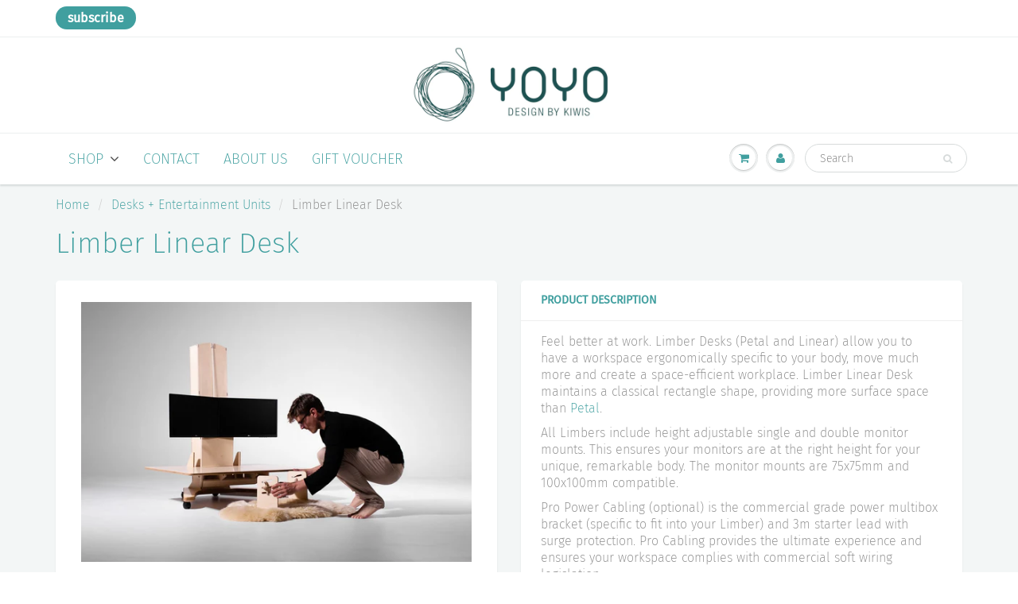

--- FILE ---
content_type: text/html; charset=utf-8
request_url: https://yoyo.co.nz/collections/desks-entertainment-units/products/limber-linear-desk
body_size: 41571
content:
<!doctype html>
<html lang="en" class="noIE">
  <head>

    <!-- Basic page needs ================================================== -->
    <meta charset="utf-8">
    <meta name="viewport" content="width=device-width, initial-scale=1, maximum-scale=1">

    <!-- Title and description ================================================== -->
    <title>
      Limber Linear Desk &ndash; YOYO Design by Kiwis
    </title>

    
    <meta name="description" content="Feel better at work. Limber Desks (Petal and Linear) allow you to have a workspace ergonomically specific to your body, move much more and create a space-efficient workplace. Limber Linear Desk maintains a classical rectangle shape, providing more surface space than Petal. All Limbers include height adjustable single a">
    

    <!-- Helpers ================================================== -->
     <meta property="og:url" content="https://yoyo.co.nz/products/limber-linear-desk">
 <meta property="og:site_name" content="YOYO Design by Kiwis">

  <meta property="og:type" content="product">
  <meta property="og:title" content="Limber Linear Desk">
  
  <meta property="og:image" content="http://yoyo.co.nz/cdn/shop/products/LimberLinearDesk-low_800x.jpg?v=1596053402">
  <meta property="og:image:secure_url" content="https://yoyo.co.nz/cdn/shop/products/LimberLinearDesk-low_800x.jpg?v=1596053402">
  
  <meta property="og:image" content="http://yoyo.co.nz/cdn/shop/products/LimberLinearDesk-above_800x.jpg?v=1596053402">
  <meta property="og:image:secure_url" content="https://yoyo.co.nz/cdn/shop/products/LimberLinearDesk-above_800x.jpg?v=1596053402">
  
  <meta property="og:image" content="http://yoyo.co.nz/cdn/shop/products/LimberDesk-detailsLR_5e5ed8b5-dccd-40cd-bdb9-e5ea8e25945c_800x.jpg?v=1596053402">
  <meta property="og:image:secure_url" content="https://yoyo.co.nz/cdn/shop/products/LimberDesk-detailsLR_5e5ed8b5-dccd-40cd-bdb9-e5ea8e25945c_800x.jpg?v=1596053402">
  
  <meta property="og:price:amount" content="2,899.00">
  <meta property="og:price:currency" content="NZD">


	
  		<meta property="og:description" content="Feel better at work. Limber Desks (Petal and Linear) allow you to have a workspace ergonomically specific to your body, move much more and create a space-efficient workplace. Limber Linear Desk maintains a classical rectangle shape, providing more surface space than Petal. All Limbers include height adjustable single a">
	

 




<meta name="twitter:card" content="summary">

  <meta name="twitter:title" content="Limber Linear Desk">
  <meta name="twitter:description" content="Feel better at work. Limber Desks (Petal and Linear) allow you to have a workspace ergonomically specific to your body, move much more and create a space-efficient workplace. Limber Linear Desk maintains a classical rectangle shape, providing more surface space than Petal. All Limbers include height adjustable single and double monitor mounts. This ensures your monitors are at the right height for your unique, remarkable body. The monitor mounts are 75x75mm and 100x100mm compatible. Pro Power Cabling (optional) is the commercial grade power multibox bracket (specific to fit into your Limber) and 3m starter lead with surge protection. Pro Cabling provides the ultimate experience and ensures your workspace complies with commercial soft wiring legislation. Developed by Wellington Physiotherapist, Bart de Vries, Limber&#39;s unique design and functionality is garnering international attention. Senior professors at the University of California at Berkeley have named it">
  <meta name="twitter:image" content="https://yoyo.co.nz/cdn/shop/products/LimberLinearDesk-low_800x.jpg?v=1596053402">
  <meta name="twitter:image:width" content="240">
  <meta name="twitter:image:height" content="240">

    <link rel="canonical" href="https://yoyo.co.nz/products/limber-linear-desk">
    <meta name="viewport" content="width=device-width,initial-scale=1">
    <meta name="theme-color" content="#409f9f">

    
    <link rel="shortcut icon" href="//yoyo.co.nz/cdn/shop/t/12/assets/favicon.png?v=99984238068740128721542810180" type="image/png" />
    
    <link href="//yoyo.co.nz/cdn/shop/t/12/assets/apps.css?v=94048996001022465751542810197" rel="stylesheet" type="text/css" media="all" />
    <link href="//yoyo.co.nz/cdn/shop/t/12/assets/style.css?v=60743658635327110361763349416" rel="stylesheet" type="text/css" media="all" />
    <link href="//yoyo.co.nz/cdn/shop/t/12/assets/flexslider.css?v=54644494305808724661542810197" rel="stylesheet" type="text/css" media="all" />
    <link href="//yoyo.co.nz/cdn/shop/t/12/assets/flexslider-product.css?v=27220003742465631471542810197" rel="stylesheet" type="text/css" media="all" />
    
    
    
    <!-- Header hook for plugins ================================================== -->
    <script>window.performance && window.performance.mark && window.performance.mark('shopify.content_for_header.start');</script><meta name="facebook-domain-verification" content="dzy06tons0f2rzlqcvspovjv0kltfk">
<meta id="shopify-digital-wallet" name="shopify-digital-wallet" content="/9226554/digital_wallets/dialog">
<meta name="shopify-checkout-api-token" content="5cda37517098f2adc136574d207a7adc">
<link rel="alternate" type="application/json+oembed" href="https://yoyo.co.nz/products/limber-linear-desk.oembed">
<script async="async" src="/checkouts/internal/preloads.js?locale=en-NZ"></script>
<link rel="preconnect" href="https://shop.app" crossorigin="anonymous">
<script async="async" src="https://shop.app/checkouts/internal/preloads.js?locale=en-NZ&shop_id=9226554" crossorigin="anonymous"></script>
<script id="apple-pay-shop-capabilities" type="application/json">{"shopId":9226554,"countryCode":"NZ","currencyCode":"NZD","merchantCapabilities":["supports3DS"],"merchantId":"gid:\/\/shopify\/Shop\/9226554","merchantName":"YOYO Design by Kiwis","requiredBillingContactFields":["postalAddress","email","phone"],"requiredShippingContactFields":["postalAddress","email","phone"],"shippingType":"shipping","supportedNetworks":["visa","masterCard"],"total":{"type":"pending","label":"YOYO Design by Kiwis","amount":"1.00"},"shopifyPaymentsEnabled":true,"supportsSubscriptions":true}</script>
<script id="shopify-features" type="application/json">{"accessToken":"5cda37517098f2adc136574d207a7adc","betas":["rich-media-storefront-analytics"],"domain":"yoyo.co.nz","predictiveSearch":true,"shopId":9226554,"locale":"en"}</script>
<script>var Shopify = Shopify || {};
Shopify.shop = "yoyo-41.myshopify.com";
Shopify.locale = "en";
Shopify.currency = {"active":"NZD","rate":"1.0"};
Shopify.country = "NZ";
Shopify.theme = {"name":"ShowTime(MHT-dev)","id":33094172735,"schema_name":"ShowTime","schema_version":"6.0","theme_store_id":687,"role":"main"};
Shopify.theme.handle = "null";
Shopify.theme.style = {"id":null,"handle":null};
Shopify.cdnHost = "yoyo.co.nz/cdn";
Shopify.routes = Shopify.routes || {};
Shopify.routes.root = "/";</script>
<script type="module">!function(o){(o.Shopify=o.Shopify||{}).modules=!0}(window);</script>
<script>!function(o){function n(){var o=[];function n(){o.push(Array.prototype.slice.apply(arguments))}return n.q=o,n}var t=o.Shopify=o.Shopify||{};t.loadFeatures=n(),t.autoloadFeatures=n()}(window);</script>
<script>
  window.ShopifyPay = window.ShopifyPay || {};
  window.ShopifyPay.apiHost = "shop.app\/pay";
  window.ShopifyPay.redirectState = null;
</script>
<script id="shop-js-analytics" type="application/json">{"pageType":"product"}</script>
<script defer="defer" async type="module" src="//yoyo.co.nz/cdn/shopifycloud/shop-js/modules/v2/client.init-shop-cart-sync_BT-GjEfc.en.esm.js"></script>
<script defer="defer" async type="module" src="//yoyo.co.nz/cdn/shopifycloud/shop-js/modules/v2/chunk.common_D58fp_Oc.esm.js"></script>
<script defer="defer" async type="module" src="//yoyo.co.nz/cdn/shopifycloud/shop-js/modules/v2/chunk.modal_xMitdFEc.esm.js"></script>
<script type="module">
  await import("//yoyo.co.nz/cdn/shopifycloud/shop-js/modules/v2/client.init-shop-cart-sync_BT-GjEfc.en.esm.js");
await import("//yoyo.co.nz/cdn/shopifycloud/shop-js/modules/v2/chunk.common_D58fp_Oc.esm.js");
await import("//yoyo.co.nz/cdn/shopifycloud/shop-js/modules/v2/chunk.modal_xMitdFEc.esm.js");

  window.Shopify.SignInWithShop?.initShopCartSync?.({"fedCMEnabled":true,"windoidEnabled":true});

</script>
<script>
  window.Shopify = window.Shopify || {};
  if (!window.Shopify.featureAssets) window.Shopify.featureAssets = {};
  window.Shopify.featureAssets['shop-js'] = {"shop-cart-sync":["modules/v2/client.shop-cart-sync_DZOKe7Ll.en.esm.js","modules/v2/chunk.common_D58fp_Oc.esm.js","modules/v2/chunk.modal_xMitdFEc.esm.js"],"init-fed-cm":["modules/v2/client.init-fed-cm_B6oLuCjv.en.esm.js","modules/v2/chunk.common_D58fp_Oc.esm.js","modules/v2/chunk.modal_xMitdFEc.esm.js"],"shop-cash-offers":["modules/v2/client.shop-cash-offers_D2sdYoxE.en.esm.js","modules/v2/chunk.common_D58fp_Oc.esm.js","modules/v2/chunk.modal_xMitdFEc.esm.js"],"shop-login-button":["modules/v2/client.shop-login-button_QeVjl5Y3.en.esm.js","modules/v2/chunk.common_D58fp_Oc.esm.js","modules/v2/chunk.modal_xMitdFEc.esm.js"],"pay-button":["modules/v2/client.pay-button_DXTOsIq6.en.esm.js","modules/v2/chunk.common_D58fp_Oc.esm.js","modules/v2/chunk.modal_xMitdFEc.esm.js"],"shop-button":["modules/v2/client.shop-button_DQZHx9pm.en.esm.js","modules/v2/chunk.common_D58fp_Oc.esm.js","modules/v2/chunk.modal_xMitdFEc.esm.js"],"avatar":["modules/v2/client.avatar_BTnouDA3.en.esm.js"],"init-windoid":["modules/v2/client.init-windoid_CR1B-cfM.en.esm.js","modules/v2/chunk.common_D58fp_Oc.esm.js","modules/v2/chunk.modal_xMitdFEc.esm.js"],"init-shop-for-new-customer-accounts":["modules/v2/client.init-shop-for-new-customer-accounts_C_vY_xzh.en.esm.js","modules/v2/client.shop-login-button_QeVjl5Y3.en.esm.js","modules/v2/chunk.common_D58fp_Oc.esm.js","modules/v2/chunk.modal_xMitdFEc.esm.js"],"init-shop-email-lookup-coordinator":["modules/v2/client.init-shop-email-lookup-coordinator_BI7n9ZSv.en.esm.js","modules/v2/chunk.common_D58fp_Oc.esm.js","modules/v2/chunk.modal_xMitdFEc.esm.js"],"init-shop-cart-sync":["modules/v2/client.init-shop-cart-sync_BT-GjEfc.en.esm.js","modules/v2/chunk.common_D58fp_Oc.esm.js","modules/v2/chunk.modal_xMitdFEc.esm.js"],"shop-toast-manager":["modules/v2/client.shop-toast-manager_DiYdP3xc.en.esm.js","modules/v2/chunk.common_D58fp_Oc.esm.js","modules/v2/chunk.modal_xMitdFEc.esm.js"],"init-customer-accounts":["modules/v2/client.init-customer-accounts_D9ZNqS-Q.en.esm.js","modules/v2/client.shop-login-button_QeVjl5Y3.en.esm.js","modules/v2/chunk.common_D58fp_Oc.esm.js","modules/v2/chunk.modal_xMitdFEc.esm.js"],"init-customer-accounts-sign-up":["modules/v2/client.init-customer-accounts-sign-up_iGw4briv.en.esm.js","modules/v2/client.shop-login-button_QeVjl5Y3.en.esm.js","modules/v2/chunk.common_D58fp_Oc.esm.js","modules/v2/chunk.modal_xMitdFEc.esm.js"],"shop-follow-button":["modules/v2/client.shop-follow-button_CqMgW2wH.en.esm.js","modules/v2/chunk.common_D58fp_Oc.esm.js","modules/v2/chunk.modal_xMitdFEc.esm.js"],"checkout-modal":["modules/v2/client.checkout-modal_xHeaAweL.en.esm.js","modules/v2/chunk.common_D58fp_Oc.esm.js","modules/v2/chunk.modal_xMitdFEc.esm.js"],"shop-login":["modules/v2/client.shop-login_D91U-Q7h.en.esm.js","modules/v2/chunk.common_D58fp_Oc.esm.js","modules/v2/chunk.modal_xMitdFEc.esm.js"],"lead-capture":["modules/v2/client.lead-capture_BJmE1dJe.en.esm.js","modules/v2/chunk.common_D58fp_Oc.esm.js","modules/v2/chunk.modal_xMitdFEc.esm.js"],"payment-terms":["modules/v2/client.payment-terms_Ci9AEqFq.en.esm.js","modules/v2/chunk.common_D58fp_Oc.esm.js","modules/v2/chunk.modal_xMitdFEc.esm.js"]};
</script>
<script>(function() {
  var isLoaded = false;
  function asyncLoad() {
    if (isLoaded) return;
    isLoaded = true;
    var urls = ["\/\/d1liekpayvooaz.cloudfront.net\/apps\/customizery\/customizery.js?shop=yoyo-41.myshopify.com","\/\/shopify.privy.com\/widget.js?shop=yoyo-41.myshopify.com","https:\/\/a.mailmunch.co\/widgets\/site-108722-c49d217bb24949bb700b46d692ae56a0e64289d4.js?shop=yoyo-41.myshopify.com"];
    for (var i = 0; i < urls.length; i++) {
      var s = document.createElement('script');
      s.type = 'text/javascript';
      s.async = true;
      s.src = urls[i];
      var x = document.getElementsByTagName('script')[0];
      x.parentNode.insertBefore(s, x);
    }
  };
  if(window.attachEvent) {
    window.attachEvent('onload', asyncLoad);
  } else {
    window.addEventListener('load', asyncLoad, false);
  }
})();</script>
<script id="__st">var __st={"a":9226554,"offset":46800,"reqid":"6bc62c53-1057-4dd9-9bdd-ec67b8a18693-1769475360","pageurl":"yoyo.co.nz\/collections\/desks-entertainment-units\/products\/limber-linear-desk","u":"a2c4e36dc38d","p":"product","rtyp":"product","rid":4723184238655};</script>
<script>window.ShopifyPaypalV4VisibilityTracking = true;</script>
<script id="captcha-bootstrap">!function(){'use strict';const t='contact',e='account',n='new_comment',o=[[t,t],['blogs',n],['comments',n],[t,'customer']],c=[[e,'customer_login'],[e,'guest_login'],[e,'recover_customer_password'],[e,'create_customer']],r=t=>t.map((([t,e])=>`form[action*='/${t}']:not([data-nocaptcha='true']) input[name='form_type'][value='${e}']`)).join(','),a=t=>()=>t?[...document.querySelectorAll(t)].map((t=>t.form)):[];function s(){const t=[...o],e=r(t);return a(e)}const i='password',u='form_key',d=['recaptcha-v3-token','g-recaptcha-response','h-captcha-response',i],f=()=>{try{return window.sessionStorage}catch{return}},m='__shopify_v',_=t=>t.elements[u];function p(t,e,n=!1){try{const o=window.sessionStorage,c=JSON.parse(o.getItem(e)),{data:r}=function(t){const{data:e,action:n}=t;return t[m]||n?{data:e,action:n}:{data:t,action:n}}(c);for(const[e,n]of Object.entries(r))t.elements[e]&&(t.elements[e].value=n);n&&o.removeItem(e)}catch(o){console.error('form repopulation failed',{error:o})}}const l='form_type',E='cptcha';function T(t){t.dataset[E]=!0}const w=window,h=w.document,L='Shopify',v='ce_forms',y='captcha';let A=!1;((t,e)=>{const n=(g='f06e6c50-85a8-45c8-87d0-21a2b65856fe',I='https://cdn.shopify.com/shopifycloud/storefront-forms-hcaptcha/ce_storefront_forms_captcha_hcaptcha.v1.5.2.iife.js',D={infoText:'Protected by hCaptcha',privacyText:'Privacy',termsText:'Terms'},(t,e,n)=>{const o=w[L][v],c=o.bindForm;if(c)return c(t,g,e,D).then(n);var r;o.q.push([[t,g,e,D],n]),r=I,A||(h.body.append(Object.assign(h.createElement('script'),{id:'captcha-provider',async:!0,src:r})),A=!0)});var g,I,D;w[L]=w[L]||{},w[L][v]=w[L][v]||{},w[L][v].q=[],w[L][y]=w[L][y]||{},w[L][y].protect=function(t,e){n(t,void 0,e),T(t)},Object.freeze(w[L][y]),function(t,e,n,w,h,L){const[v,y,A,g]=function(t,e,n){const i=e?o:[],u=t?c:[],d=[...i,...u],f=r(d),m=r(i),_=r(d.filter((([t,e])=>n.includes(e))));return[a(f),a(m),a(_),s()]}(w,h,L),I=t=>{const e=t.target;return e instanceof HTMLFormElement?e:e&&e.form},D=t=>v().includes(t);t.addEventListener('submit',(t=>{const e=I(t);if(!e)return;const n=D(e)&&!e.dataset.hcaptchaBound&&!e.dataset.recaptchaBound,o=_(e),c=g().includes(e)&&(!o||!o.value);(n||c)&&t.preventDefault(),c&&!n&&(function(t){try{if(!f())return;!function(t){const e=f();if(!e)return;const n=_(t);if(!n)return;const o=n.value;o&&e.removeItem(o)}(t);const e=Array.from(Array(32),(()=>Math.random().toString(36)[2])).join('');!function(t,e){_(t)||t.append(Object.assign(document.createElement('input'),{type:'hidden',name:u})),t.elements[u].value=e}(t,e),function(t,e){const n=f();if(!n)return;const o=[...t.querySelectorAll(`input[type='${i}']`)].map((({name:t})=>t)),c=[...d,...o],r={};for(const[a,s]of new FormData(t).entries())c.includes(a)||(r[a]=s);n.setItem(e,JSON.stringify({[m]:1,action:t.action,data:r}))}(t,e)}catch(e){console.error('failed to persist form',e)}}(e),e.submit())}));const S=(t,e)=>{t&&!t.dataset[E]&&(n(t,e.some((e=>e===t))),T(t))};for(const o of['focusin','change'])t.addEventListener(o,(t=>{const e=I(t);D(e)&&S(e,y())}));const B=e.get('form_key'),M=e.get(l),P=B&&M;t.addEventListener('DOMContentLoaded',(()=>{const t=y();if(P)for(const e of t)e.elements[l].value===M&&p(e,B);[...new Set([...A(),...v().filter((t=>'true'===t.dataset.shopifyCaptcha))])].forEach((e=>S(e,t)))}))}(h,new URLSearchParams(w.location.search),n,t,e,['guest_login'])})(!0,!0)}();</script>
<script integrity="sha256-4kQ18oKyAcykRKYeNunJcIwy7WH5gtpwJnB7kiuLZ1E=" data-source-attribution="shopify.loadfeatures" defer="defer" src="//yoyo.co.nz/cdn/shopifycloud/storefront/assets/storefront/load_feature-a0a9edcb.js" crossorigin="anonymous"></script>
<script crossorigin="anonymous" defer="defer" src="//yoyo.co.nz/cdn/shopifycloud/storefront/assets/shopify_pay/storefront-65b4c6d7.js?v=20250812"></script>
<script data-source-attribution="shopify.dynamic_checkout.dynamic.init">var Shopify=Shopify||{};Shopify.PaymentButton=Shopify.PaymentButton||{isStorefrontPortableWallets:!0,init:function(){window.Shopify.PaymentButton.init=function(){};var t=document.createElement("script");t.src="https://yoyo.co.nz/cdn/shopifycloud/portable-wallets/latest/portable-wallets.en.js",t.type="module",document.head.appendChild(t)}};
</script>
<script data-source-attribution="shopify.dynamic_checkout.buyer_consent">
  function portableWalletsHideBuyerConsent(e){var t=document.getElementById("shopify-buyer-consent"),n=document.getElementById("shopify-subscription-policy-button");t&&n&&(t.classList.add("hidden"),t.setAttribute("aria-hidden","true"),n.removeEventListener("click",e))}function portableWalletsShowBuyerConsent(e){var t=document.getElementById("shopify-buyer-consent"),n=document.getElementById("shopify-subscription-policy-button");t&&n&&(t.classList.remove("hidden"),t.removeAttribute("aria-hidden"),n.addEventListener("click",e))}window.Shopify?.PaymentButton&&(window.Shopify.PaymentButton.hideBuyerConsent=portableWalletsHideBuyerConsent,window.Shopify.PaymentButton.showBuyerConsent=portableWalletsShowBuyerConsent);
</script>
<script data-source-attribution="shopify.dynamic_checkout.cart.bootstrap">document.addEventListener("DOMContentLoaded",(function(){function t(){return document.querySelector("shopify-accelerated-checkout-cart, shopify-accelerated-checkout")}if(t())Shopify.PaymentButton.init();else{new MutationObserver((function(e,n){t()&&(Shopify.PaymentButton.init(),n.disconnect())})).observe(document.body,{childList:!0,subtree:!0})}}));
</script>
<link id="shopify-accelerated-checkout-styles" rel="stylesheet" media="screen" href="https://yoyo.co.nz/cdn/shopifycloud/portable-wallets/latest/accelerated-checkout-backwards-compat.css" crossorigin="anonymous">
<style id="shopify-accelerated-checkout-cart">
        #shopify-buyer-consent {
  margin-top: 1em;
  display: inline-block;
  width: 100%;
}

#shopify-buyer-consent.hidden {
  display: none;
}

#shopify-subscription-policy-button {
  background: none;
  border: none;
  padding: 0;
  text-decoration: underline;
  font-size: inherit;
  cursor: pointer;
}

#shopify-subscription-policy-button::before {
  box-shadow: none;
}

      </style>

<script>window.performance && window.performance.mark && window.performance.mark('shopify.content_for_header.end');</script>

    <!--[if lt IE 9]>
    <script src="//html5shiv.googlecode.com/svn/trunk/html5.js" type="text/javascript"></script>
    <![endif]-->

    

    <script src="//yoyo.co.nz/cdn/shop/t/12/assets/jquery.js?v=105778841822381192391542810185" type="text/javascript"></script>
    
    <script src="//yoyo.co.nz/cdn/shop/t/12/assets/lazysizes.js?v=68441465964607740661542810186" async="async"></script>
    
    
    <!-- Theme Global App JS ================================================== -->
    <script>
      var app = app || {
        data:{
          template:"product",
          money_format: "${{amount}}"
        }
      }
  
    </script>
    <noscript>
  <style>
    .article_img_block > figure > img:nth-child(2), 
    .catalog_c .collection-box > img:nth-child(2),
    .gallery_container  .box > figure > img:nth-child(2),
    .image_with_text_container .box > figure > img:nth-child(2),
    .collection-list-row .box_1 > a > img:nth-child(2),
    .featured-products .product-image > a > img:nth-child(2){
      display: none !important
    }
  </style>
</noscript>
  <link href="https://monorail-edge.shopifysvc.com" rel="dns-prefetch">
<script>(function(){if ("sendBeacon" in navigator && "performance" in window) {try {var session_token_from_headers = performance.getEntriesByType('navigation')[0].serverTiming.find(x => x.name == '_s').description;} catch {var session_token_from_headers = undefined;}var session_cookie_matches = document.cookie.match(/_shopify_s=([^;]*)/);var session_token_from_cookie = session_cookie_matches && session_cookie_matches.length === 2 ? session_cookie_matches[1] : "";var session_token = session_token_from_headers || session_token_from_cookie || "";function handle_abandonment_event(e) {var entries = performance.getEntries().filter(function(entry) {return /monorail-edge.shopifysvc.com/.test(entry.name);});if (!window.abandonment_tracked && entries.length === 0) {window.abandonment_tracked = true;var currentMs = Date.now();var navigation_start = performance.timing.navigationStart;var payload = {shop_id: 9226554,url: window.location.href,navigation_start,duration: currentMs - navigation_start,session_token,page_type: "product"};window.navigator.sendBeacon("https://monorail-edge.shopifysvc.com/v1/produce", JSON.stringify({schema_id: "online_store_buyer_site_abandonment/1.1",payload: payload,metadata: {event_created_at_ms: currentMs,event_sent_at_ms: currentMs}}));}}window.addEventListener('pagehide', handle_abandonment_event);}}());</script>
<script id="web-pixels-manager-setup">(function e(e,d,r,n,o){if(void 0===o&&(o={}),!Boolean(null===(a=null===(i=window.Shopify)||void 0===i?void 0:i.analytics)||void 0===a?void 0:a.replayQueue)){var i,a;window.Shopify=window.Shopify||{};var t=window.Shopify;t.analytics=t.analytics||{};var s=t.analytics;s.replayQueue=[],s.publish=function(e,d,r){return s.replayQueue.push([e,d,r]),!0};try{self.performance.mark("wpm:start")}catch(e){}var l=function(){var e={modern:/Edge?\/(1{2}[4-9]|1[2-9]\d|[2-9]\d{2}|\d{4,})\.\d+(\.\d+|)|Firefox\/(1{2}[4-9]|1[2-9]\d|[2-9]\d{2}|\d{4,})\.\d+(\.\d+|)|Chrom(ium|e)\/(9{2}|\d{3,})\.\d+(\.\d+|)|(Maci|X1{2}).+ Version\/(15\.\d+|(1[6-9]|[2-9]\d|\d{3,})\.\d+)([,.]\d+|)( \(\w+\)|)( Mobile\/\w+|) Safari\/|Chrome.+OPR\/(9{2}|\d{3,})\.\d+\.\d+|(CPU[ +]OS|iPhone[ +]OS|CPU[ +]iPhone|CPU IPhone OS|CPU iPad OS)[ +]+(15[._]\d+|(1[6-9]|[2-9]\d|\d{3,})[._]\d+)([._]\d+|)|Android:?[ /-](13[3-9]|1[4-9]\d|[2-9]\d{2}|\d{4,})(\.\d+|)(\.\d+|)|Android.+Firefox\/(13[5-9]|1[4-9]\d|[2-9]\d{2}|\d{4,})\.\d+(\.\d+|)|Android.+Chrom(ium|e)\/(13[3-9]|1[4-9]\d|[2-9]\d{2}|\d{4,})\.\d+(\.\d+|)|SamsungBrowser\/([2-9]\d|\d{3,})\.\d+/,legacy:/Edge?\/(1[6-9]|[2-9]\d|\d{3,})\.\d+(\.\d+|)|Firefox\/(5[4-9]|[6-9]\d|\d{3,})\.\d+(\.\d+|)|Chrom(ium|e)\/(5[1-9]|[6-9]\d|\d{3,})\.\d+(\.\d+|)([\d.]+$|.*Safari\/(?![\d.]+ Edge\/[\d.]+$))|(Maci|X1{2}).+ Version\/(10\.\d+|(1[1-9]|[2-9]\d|\d{3,})\.\d+)([,.]\d+|)( \(\w+\)|)( Mobile\/\w+|) Safari\/|Chrome.+OPR\/(3[89]|[4-9]\d|\d{3,})\.\d+\.\d+|(CPU[ +]OS|iPhone[ +]OS|CPU[ +]iPhone|CPU IPhone OS|CPU iPad OS)[ +]+(10[._]\d+|(1[1-9]|[2-9]\d|\d{3,})[._]\d+)([._]\d+|)|Android:?[ /-](13[3-9]|1[4-9]\d|[2-9]\d{2}|\d{4,})(\.\d+|)(\.\d+|)|Mobile Safari.+OPR\/([89]\d|\d{3,})\.\d+\.\d+|Android.+Firefox\/(13[5-9]|1[4-9]\d|[2-9]\d{2}|\d{4,})\.\d+(\.\d+|)|Android.+Chrom(ium|e)\/(13[3-9]|1[4-9]\d|[2-9]\d{2}|\d{4,})\.\d+(\.\d+|)|Android.+(UC? ?Browser|UCWEB|U3)[ /]?(15\.([5-9]|\d{2,})|(1[6-9]|[2-9]\d|\d{3,})\.\d+)\.\d+|SamsungBrowser\/(5\.\d+|([6-9]|\d{2,})\.\d+)|Android.+MQ{2}Browser\/(14(\.(9|\d{2,})|)|(1[5-9]|[2-9]\d|\d{3,})(\.\d+|))(\.\d+|)|K[Aa][Ii]OS\/(3\.\d+|([4-9]|\d{2,})\.\d+)(\.\d+|)/},d=e.modern,r=e.legacy,n=navigator.userAgent;return n.match(d)?"modern":n.match(r)?"legacy":"unknown"}(),u="modern"===l?"modern":"legacy",c=(null!=n?n:{modern:"",legacy:""})[u],f=function(e){return[e.baseUrl,"/wpm","/b",e.hashVersion,"modern"===e.buildTarget?"m":"l",".js"].join("")}({baseUrl:d,hashVersion:r,buildTarget:u}),m=function(e){var d=e.version,r=e.bundleTarget,n=e.surface,o=e.pageUrl,i=e.monorailEndpoint;return{emit:function(e){var a=e.status,t=e.errorMsg,s=(new Date).getTime(),l=JSON.stringify({metadata:{event_sent_at_ms:s},events:[{schema_id:"web_pixels_manager_load/3.1",payload:{version:d,bundle_target:r,page_url:o,status:a,surface:n,error_msg:t},metadata:{event_created_at_ms:s}}]});if(!i)return console&&console.warn&&console.warn("[Web Pixels Manager] No Monorail endpoint provided, skipping logging."),!1;try{return self.navigator.sendBeacon.bind(self.navigator)(i,l)}catch(e){}var u=new XMLHttpRequest;try{return u.open("POST",i,!0),u.setRequestHeader("Content-Type","text/plain"),u.send(l),!0}catch(e){return console&&console.warn&&console.warn("[Web Pixels Manager] Got an unhandled error while logging to Monorail."),!1}}}}({version:r,bundleTarget:l,surface:e.surface,pageUrl:self.location.href,monorailEndpoint:e.monorailEndpoint});try{o.browserTarget=l,function(e){var d=e.src,r=e.async,n=void 0===r||r,o=e.onload,i=e.onerror,a=e.sri,t=e.scriptDataAttributes,s=void 0===t?{}:t,l=document.createElement("script"),u=document.querySelector("head"),c=document.querySelector("body");if(l.async=n,l.src=d,a&&(l.integrity=a,l.crossOrigin="anonymous"),s)for(var f in s)if(Object.prototype.hasOwnProperty.call(s,f))try{l.dataset[f]=s[f]}catch(e){}if(o&&l.addEventListener("load",o),i&&l.addEventListener("error",i),u)u.appendChild(l);else{if(!c)throw new Error("Did not find a head or body element to append the script");c.appendChild(l)}}({src:f,async:!0,onload:function(){if(!function(){var e,d;return Boolean(null===(d=null===(e=window.Shopify)||void 0===e?void 0:e.analytics)||void 0===d?void 0:d.initialized)}()){var d=window.webPixelsManager.init(e)||void 0;if(d){var r=window.Shopify.analytics;r.replayQueue.forEach((function(e){var r=e[0],n=e[1],o=e[2];d.publishCustomEvent(r,n,o)})),r.replayQueue=[],r.publish=d.publishCustomEvent,r.visitor=d.visitor,r.initialized=!0}}},onerror:function(){return m.emit({status:"failed",errorMsg:"".concat(f," has failed to load")})},sri:function(e){var d=/^sha384-[A-Za-z0-9+/=]+$/;return"string"==typeof e&&d.test(e)}(c)?c:"",scriptDataAttributes:o}),m.emit({status:"loading"})}catch(e){m.emit({status:"failed",errorMsg:(null==e?void 0:e.message)||"Unknown error"})}}})({shopId: 9226554,storefrontBaseUrl: "https://yoyo.co.nz",extensionsBaseUrl: "https://extensions.shopifycdn.com/cdn/shopifycloud/web-pixels-manager",monorailEndpoint: "https://monorail-edge.shopifysvc.com/unstable/produce_batch",surface: "storefront-renderer",enabledBetaFlags: ["2dca8a86"],webPixelsConfigList: [{"id":"shopify-app-pixel","configuration":"{}","eventPayloadVersion":"v1","runtimeContext":"STRICT","scriptVersion":"0450","apiClientId":"shopify-pixel","type":"APP","privacyPurposes":["ANALYTICS","MARKETING"]},{"id":"shopify-custom-pixel","eventPayloadVersion":"v1","runtimeContext":"LAX","scriptVersion":"0450","apiClientId":"shopify-pixel","type":"CUSTOM","privacyPurposes":["ANALYTICS","MARKETING"]}],isMerchantRequest: false,initData: {"shop":{"name":"YOYO Design by Kiwis","paymentSettings":{"currencyCode":"NZD"},"myshopifyDomain":"yoyo-41.myshopify.com","countryCode":"NZ","storefrontUrl":"https:\/\/yoyo.co.nz"},"customer":null,"cart":null,"checkout":null,"productVariants":[{"price":{"amount":2899.0,"currencyCode":"NZD"},"product":{"title":"Limber Linear Desk","vendor":"Bart de Vries","id":"4723184238655","untranslatedTitle":"Limber Linear Desk","url":"\/products\/limber-linear-desk","type":"Desk"},"id":"32812381896767","image":{"src":"\/\/yoyo.co.nz\/cdn\/shop\/products\/LimberLinearDesk-low.jpg?v=1596053402"},"sku":"limber-linear-desk","title":"No","untranslatedTitle":"No"},{"price":{"amount":3028.0,"currencyCode":"NZD"},"product":{"title":"Limber Linear Desk","vendor":"Bart de Vries","id":"4723184238655","untranslatedTitle":"Limber Linear Desk","url":"\/products\/limber-linear-desk","type":"Desk"},"id":"32812381929535","image":{"src":"\/\/yoyo.co.nz\/cdn\/shop\/products\/LimberLinearDesk-low.jpg?v=1596053402"},"sku":"limber-linear-desk1","title":"Yes","untranslatedTitle":"Yes"}],"purchasingCompany":null},},"https://yoyo.co.nz/cdn","fcfee988w5aeb613cpc8e4bc33m6693e112",{"modern":"","legacy":""},{"shopId":"9226554","storefrontBaseUrl":"https:\/\/yoyo.co.nz","extensionBaseUrl":"https:\/\/extensions.shopifycdn.com\/cdn\/shopifycloud\/web-pixels-manager","surface":"storefront-renderer","enabledBetaFlags":"[\"2dca8a86\"]","isMerchantRequest":"false","hashVersion":"fcfee988w5aeb613cpc8e4bc33m6693e112","publish":"custom","events":"[[\"page_viewed\",{}],[\"product_viewed\",{\"productVariant\":{\"price\":{\"amount\":2899.0,\"currencyCode\":\"NZD\"},\"product\":{\"title\":\"Limber Linear Desk\",\"vendor\":\"Bart de Vries\",\"id\":\"4723184238655\",\"untranslatedTitle\":\"Limber Linear Desk\",\"url\":\"\/products\/limber-linear-desk\",\"type\":\"Desk\"},\"id\":\"32812381896767\",\"image\":{\"src\":\"\/\/yoyo.co.nz\/cdn\/shop\/products\/LimberLinearDesk-low.jpg?v=1596053402\"},\"sku\":\"limber-linear-desk\",\"title\":\"No\",\"untranslatedTitle\":\"No\"}}]]"});</script><script>
  window.ShopifyAnalytics = window.ShopifyAnalytics || {};
  window.ShopifyAnalytics.meta = window.ShopifyAnalytics.meta || {};
  window.ShopifyAnalytics.meta.currency = 'NZD';
  var meta = {"product":{"id":4723184238655,"gid":"gid:\/\/shopify\/Product\/4723184238655","vendor":"Bart de Vries","type":"Desk","handle":"limber-linear-desk","variants":[{"id":32812381896767,"price":289900,"name":"Limber Linear Desk - No","public_title":"No","sku":"limber-linear-desk"},{"id":32812381929535,"price":302800,"name":"Limber Linear Desk - Yes","public_title":"Yes","sku":"limber-linear-desk1"}],"remote":false},"page":{"pageType":"product","resourceType":"product","resourceId":4723184238655,"requestId":"6bc62c53-1057-4dd9-9bdd-ec67b8a18693-1769475360"}};
  for (var attr in meta) {
    window.ShopifyAnalytics.meta[attr] = meta[attr];
  }
</script>
<script class="analytics">
  (function () {
    var customDocumentWrite = function(content) {
      var jquery = null;

      if (window.jQuery) {
        jquery = window.jQuery;
      } else if (window.Checkout && window.Checkout.$) {
        jquery = window.Checkout.$;
      }

      if (jquery) {
        jquery('body').append(content);
      }
    };

    var hasLoggedConversion = function(token) {
      if (token) {
        return document.cookie.indexOf('loggedConversion=' + token) !== -1;
      }
      return false;
    }

    var setCookieIfConversion = function(token) {
      if (token) {
        var twoMonthsFromNow = new Date(Date.now());
        twoMonthsFromNow.setMonth(twoMonthsFromNow.getMonth() + 2);

        document.cookie = 'loggedConversion=' + token + '; expires=' + twoMonthsFromNow;
      }
    }

    var trekkie = window.ShopifyAnalytics.lib = window.trekkie = window.trekkie || [];
    if (trekkie.integrations) {
      return;
    }
    trekkie.methods = [
      'identify',
      'page',
      'ready',
      'track',
      'trackForm',
      'trackLink'
    ];
    trekkie.factory = function(method) {
      return function() {
        var args = Array.prototype.slice.call(arguments);
        args.unshift(method);
        trekkie.push(args);
        return trekkie;
      };
    };
    for (var i = 0; i < trekkie.methods.length; i++) {
      var key = trekkie.methods[i];
      trekkie[key] = trekkie.factory(key);
    }
    trekkie.load = function(config) {
      trekkie.config = config || {};
      trekkie.config.initialDocumentCookie = document.cookie;
      var first = document.getElementsByTagName('script')[0];
      var script = document.createElement('script');
      script.type = 'text/javascript';
      script.onerror = function(e) {
        var scriptFallback = document.createElement('script');
        scriptFallback.type = 'text/javascript';
        scriptFallback.onerror = function(error) {
                var Monorail = {
      produce: function produce(monorailDomain, schemaId, payload) {
        var currentMs = new Date().getTime();
        var event = {
          schema_id: schemaId,
          payload: payload,
          metadata: {
            event_created_at_ms: currentMs,
            event_sent_at_ms: currentMs
          }
        };
        return Monorail.sendRequest("https://" + monorailDomain + "/v1/produce", JSON.stringify(event));
      },
      sendRequest: function sendRequest(endpointUrl, payload) {
        // Try the sendBeacon API
        if (window && window.navigator && typeof window.navigator.sendBeacon === 'function' && typeof window.Blob === 'function' && !Monorail.isIos12()) {
          var blobData = new window.Blob([payload], {
            type: 'text/plain'
          });

          if (window.navigator.sendBeacon(endpointUrl, blobData)) {
            return true;
          } // sendBeacon was not successful

        } // XHR beacon

        var xhr = new XMLHttpRequest();

        try {
          xhr.open('POST', endpointUrl);
          xhr.setRequestHeader('Content-Type', 'text/plain');
          xhr.send(payload);
        } catch (e) {
          console.log(e);
        }

        return false;
      },
      isIos12: function isIos12() {
        return window.navigator.userAgent.lastIndexOf('iPhone; CPU iPhone OS 12_') !== -1 || window.navigator.userAgent.lastIndexOf('iPad; CPU OS 12_') !== -1;
      }
    };
    Monorail.produce('monorail-edge.shopifysvc.com',
      'trekkie_storefront_load_errors/1.1',
      {shop_id: 9226554,
      theme_id: 33094172735,
      app_name: "storefront",
      context_url: window.location.href,
      source_url: "//yoyo.co.nz/cdn/s/trekkie.storefront.a804e9514e4efded663580eddd6991fcc12b5451.min.js"});

        };
        scriptFallback.async = true;
        scriptFallback.src = '//yoyo.co.nz/cdn/s/trekkie.storefront.a804e9514e4efded663580eddd6991fcc12b5451.min.js';
        first.parentNode.insertBefore(scriptFallback, first);
      };
      script.async = true;
      script.src = '//yoyo.co.nz/cdn/s/trekkie.storefront.a804e9514e4efded663580eddd6991fcc12b5451.min.js';
      first.parentNode.insertBefore(script, first);
    };
    trekkie.load(
      {"Trekkie":{"appName":"storefront","development":false,"defaultAttributes":{"shopId":9226554,"isMerchantRequest":null,"themeId":33094172735,"themeCityHash":"17319276153699275715","contentLanguage":"en","currency":"NZD","eventMetadataId":"365c02a3-8a63-4562-b083-9cd3c4671f18"},"isServerSideCookieWritingEnabled":true,"monorailRegion":"shop_domain","enabledBetaFlags":["65f19447"]},"Session Attribution":{},"S2S":{"facebookCapiEnabled":false,"source":"trekkie-storefront-renderer","apiClientId":580111}}
    );

    var loaded = false;
    trekkie.ready(function() {
      if (loaded) return;
      loaded = true;

      window.ShopifyAnalytics.lib = window.trekkie;

      var originalDocumentWrite = document.write;
      document.write = customDocumentWrite;
      try { window.ShopifyAnalytics.merchantGoogleAnalytics.call(this); } catch(error) {};
      document.write = originalDocumentWrite;

      window.ShopifyAnalytics.lib.page(null,{"pageType":"product","resourceType":"product","resourceId":4723184238655,"requestId":"6bc62c53-1057-4dd9-9bdd-ec67b8a18693-1769475360","shopifyEmitted":true});

      var match = window.location.pathname.match(/checkouts\/(.+)\/(thank_you|post_purchase)/)
      var token = match? match[1]: undefined;
      if (!hasLoggedConversion(token)) {
        setCookieIfConversion(token);
        window.ShopifyAnalytics.lib.track("Viewed Product",{"currency":"NZD","variantId":32812381896767,"productId":4723184238655,"productGid":"gid:\/\/shopify\/Product\/4723184238655","name":"Limber Linear Desk - No","price":"2899.00","sku":"limber-linear-desk","brand":"Bart de Vries","variant":"No","category":"Desk","nonInteraction":true,"remote":false},undefined,undefined,{"shopifyEmitted":true});
      window.ShopifyAnalytics.lib.track("monorail:\/\/trekkie_storefront_viewed_product\/1.1",{"currency":"NZD","variantId":32812381896767,"productId":4723184238655,"productGid":"gid:\/\/shopify\/Product\/4723184238655","name":"Limber Linear Desk - No","price":"2899.00","sku":"limber-linear-desk","brand":"Bart de Vries","variant":"No","category":"Desk","nonInteraction":true,"remote":false,"referer":"https:\/\/yoyo.co.nz\/collections\/desks-entertainment-units\/products\/limber-linear-desk"});
      }
    });


        var eventsListenerScript = document.createElement('script');
        eventsListenerScript.async = true;
        eventsListenerScript.src = "//yoyo.co.nz/cdn/shopifycloud/storefront/assets/shop_events_listener-3da45d37.js";
        document.getElementsByTagName('head')[0].appendChild(eventsListenerScript);

})();</script>
<script
  defer
  src="https://yoyo.co.nz/cdn/shopifycloud/perf-kit/shopify-perf-kit-3.0.4.min.js"
  data-application="storefront-renderer"
  data-shop-id="9226554"
  data-render-region="gcp-us-east1"
  data-page-type="product"
  data-theme-instance-id="33094172735"
  data-theme-name="ShowTime"
  data-theme-version="6.0"
  data-monorail-region="shop_domain"
  data-resource-timing-sampling-rate="10"
  data-shs="true"
  data-shs-beacon="true"
  data-shs-export-with-fetch="true"
  data-shs-logs-sample-rate="1"
  data-shs-beacon-endpoint="https://yoyo.co.nz/api/collect"
></script>
</head>

  <body id="limber-linear-desk" class="template-product" >
    <div class="wsmenucontainer clearfix">
      <div class="overlapblackbg"></div>
      

      <div id="shopify-section-header" class="shopify-section">
<div id="header" data-section-id="header" data-section-type="header-section">
        
        
        
<div class="header_top">
  <div class="container">
    <div class="top_menu">
      
      <ul>
        
        <li><span class="header-top-text"><p><a href="#mailmunch-pop-864808" title="Subscribe">subscribe</a></p></span></li>
        
      </ul>
      
    </div>
    <div class="hed_right">
      <ul>
        
        
            
      </ul>
    </div>
  </div>
</div>


<div class="logo-centered clearfix hidden-ms hidden-xs">
  
  <a href="/" itemprop="url">
    <img src="//yoyo.co.nz/cdn/shop/files/yoyo_logo_horiz-1color-RGB_550x.jpg?v=1614767716" alt="YOYO Design by Kiwis" class="img-responsive" itemprop="logo" />
  </a>
  
</div> 

        

        <div class="header_bot ">
          <div class="header_content">
            <div class="container">

              
              <div id="nav">
  <nav class="navbar" role="navigation">
    <div class="navbar-header">
      <a href="#" class="visible-ms visible-xs pull-right navbar-cart" id="wsnavtoggle"><div class="cart-icon"><i class="fa fa-bars"></i></div></a>
      
      <li class="dropdown-grid no-open-arrow visible-ms visible-xs account-icon-mobile navbar-cart">
        <a data-toggle="dropdown" href="javascript:;" class="dropdown-toggle navbar-cart" aria-expanded="true"><span class="icons"><i class="fa fa-user"></i></span></a>
        <div class="dropdown-grid-wrapper mobile-grid-wrapper">
          <div class="dropdown-menu no-padding col-xs-12 col-sm-5" role="menu">
            

<div class="menu_c acc_menu">
  <div class="menu_title clearfix">
    <h4>My Account</h4>
     
  </div>

  
    <div class="login_frm">
      <p class="text-center">Welcome to YOYO Design by Kiwis!</p>
      <div class="remember">
        <a href="/account/login" class="signin_btn btn_c">Login</a>
        <a href="/account/register" class="signin_btn btn_c">Create Account</a>
      </div>
    </div>
  
</div>
          </div>
        </div>
      </li>
      
      <a href="javascript:void(0);" data-href="/cart" class="visible-ms visible-xs pull-right navbar-cart cart-popup"><div class="cart-icon"><span class="count hidden">0</span><i class="fa fa-shopping-cart"></i></div></a>
      
      <a href="/search" class="visible-ms visible-xs pull-right navbar-cart"><div class="cart-icon"><i class="fa fa-search"></i></div></a>
      
      
      <div class="visible-ms visible-xs">
        
        
        
        
              
        <a class="navbar-brand" href="/" itemprop="url">
          <img src="//yoyo.co.nz/cdn/shop/files/yoyo_logo_horiz-1color-RGB_550x.jpg?v=1614767716" alt="YOYO Design by Kiwis" itemprop="logo" />
        </a>
              
          
        
        
      </div><!-- ./visible-ms visible-xs -->
      
    </div>
    <!-- main menu -->
    <nav class="wsmenu" role="navigation">
      <ul class="mobile-sub mega_menu wsmenu-list">
        
        
        
        
        
        
         
        
         
        
         
        
         
        
         
        
         
        
         
        
         
        
        
        
              
        
          
		  
          
          
          
           
        
          

          
          <li class="mega_menu_container"><a href="#"class="twin" aria-controls="megamenu_items-shop" aria-haspopup="true" aria-expanded="false">Shop<span class="arrow"></span></a>
            
            <div class="megamenu clearfix ">
              <ul class="wsmenu-sub-list" id="megamenu_items-shop">
                
                  <li class="col-lg-3 col-md-3 col-sm-3 mb20d link-list"><h5><a href="/collections/yoyo" aria-controls="megamenu_items-yoyo" aria-haspopup="true" aria-expanded="false">YOYO</a></h5>
                    
                    <ul id="megamenu_items-yoyo">
                      
                      <li class="col-lg-12 col-md-12 col-sm-12 link-list"><a href="/collections/latest-products" >New Arrivals</a>
                        
                   
                      <li class="col-lg-12 col-md-12 col-sm-12 link-list"><a href="/collections/clearance" >Clearance</a>
                        
                   
                      <li class="col-lg-12 col-md-12 col-sm-12 link-list"><a href="/collections/care-products" >Care Products</a>
                        
                   
                      <li class="col-lg-12 col-md-12 col-sm-12 link-list"><a href="/products/yoyo-gift-voucher" >Gift Voucher</a>
                        
                   
                      <li class="col-lg-12 col-md-12 col-sm-12 link-list"><a href="/pages/yoyo-wellington-store" >Home Consulation</a>
                        
                   
                  </ul>
                </li>
                
                
                  <li class="col-lg-3 col-md-3 col-sm-3 mb20d link-list"><h5><a href="/collections/bedroom" aria-controls="megamenu_items-bedroom" aria-haspopup="true" aria-expanded="false">Bedroom</a></h5>
                    
                    <ul id="megamenu_items-bedroom">
                      
                      <li class="col-lg-12 col-md-12 col-sm-12 link-list"><a href="/collections/beds" >Beds</a>
                        
                   
                      <li class="col-lg-12 col-md-12 col-sm-12 link-list"><a href="/collections/bedside" >Bedside</a>
                        
                   
                      <li class="col-lg-12 col-md-12 col-sm-12 link-list"><a href="/collections/drawers" >Drawers</a>
                        
                   
                  </ul>
                </li>
                
                
                  <li class="col-lg-3 col-md-3 col-sm-3 mb20d link-list"><h5><a href="/collections/dining" aria-controls="megamenu_items-dining" aria-haspopup="true" aria-expanded="false">Dining</a></h5>
                    
                    <ul id="megamenu_items-dining">
                      
                      <li class="col-lg-12 col-md-12 col-sm-12 link-list"><a href="/collections/chairs-benches-stools" >Chairs + Benches + Stools</a>
                        
                   
                      <li class="col-lg-12 col-md-12 col-sm-12 link-list"><a href="/collections/dining-tables" >Dining Tables</a>
                        
                   
                      <li class="col-lg-12 col-md-12 col-sm-12 link-list"><a href="/collections/sideboards" >Sideboards</a>
                        
                   
                  </ul>
                </li>
                
                
                  <li class="col-lg-3 col-md-3 col-sm-3 mb20d link-list"><h5><a href="/collections/living" aria-controls="megamenu_items-living" aria-haspopup="true" aria-expanded="false">Living</a></h5>
                    
                    <ul id="megamenu_items-living">
                      
                      <li class="col-lg-12 col-md-12 col-sm-12 link-list"><a href="/collections/bookcases-shelving" >Bookcases + Shelves</a>
                        
                   
                      <li class="col-lg-12 col-md-12 col-sm-12 link-list"><a href="/collections/coffee-hall-side-tables" >Coffee + Hall + Side Tables</a>
                        
                   
                      <li class="col-lg-12 col-md-12 col-sm-12 link-list"><a href="/collections/desks-entertainment-units" >Desks + Entertainment Units</a>
                        
                   
                      <li class="col-lg-12 col-md-12 col-sm-12 link-list"><a href="/collections/occasional-chairs" >Occasional Chairs + Bean Bags</a>
                        
                   
                      <li class="col-lg-12 col-md-12 col-sm-12 link-list"><a href="/collections/sofas" >Sofas + Ottomans</a>
                        
                   
                  </ul>
                </li>
                
                
                  <li class="col-lg-3 col-md-3 col-sm-3 mb20d link-list"><h5><a href="/collections/outdoors" aria-controls="megamenu_items-outdoors" aria-haspopup="true" aria-expanded="false">Outdoors</a></h5>
                    
                    <ul id="megamenu_items-outdoors">
                      
                      <li class="col-lg-12 col-md-12 col-sm-12 link-list"><a href="/collections/outdoor-accessories" >Accessories</a>
                        
                   
                      <li class="col-lg-12 col-md-12 col-sm-12 link-list"><a href="/collections/outdoor-seating" >Seating</a>
                        
                   
                      <li class="col-lg-12 col-md-12 col-sm-12 link-list"><a href="/collections/outdoor-tables" >Tables</a>
                        
                   
                  </ul>
                </li>
                
                
                  <li class="col-lg-3 col-md-3 col-sm-3 mb20d link-list"><h5><a href="/collections/homeware" aria-controls="megamenu_items-homeware" aria-haspopup="true" aria-expanded="false">Homeware</a></h5>
                    
                    <ul id="megamenu_items-homeware">
                      
                      <li class="col-lg-12 col-md-12 col-sm-12 link-list"><a href="/collections/art" >Art</a>
                        
                   
                      <li class="col-lg-12 col-md-12 col-sm-12 link-list"><a href="/collections/clocks" >Clocks</a>
                        
                   
                      <li class="col-lg-12 col-md-12 col-sm-12 link-list"><a href="/collections/doormats-stoppers" >Doormats + Stoppers</a>
                        
                   
                      <li class="col-lg-12 col-md-12 col-sm-12 link-list"><a href="/collections/gifts-toys" >Gifts + Toys</a>
                        
                   
                      <li class="col-lg-12 col-md-12 col-sm-12 link-list"><a href="/collections/kitchen" >Kitchen</a>
                        
                   
                      <li class="col-lg-12 col-md-12 col-sm-12 link-list"><a href="/collections/mirrors" >Mirrors</a>
                        
                   
                      <li class="col-lg-12 col-md-12 col-sm-12 link-list"><a href="/collections/storage" >Storage</a>
                        
                   
                  </ul>
                </li>
                
                
                  <li class="col-lg-3 col-md-3 col-sm-3 mb20d link-list"><h5><a href="/collections/textiles" aria-controls="megamenu_items-textiles" aria-haspopup="true" aria-expanded="false">Textiles</a></h5>
                    
                    <ul id="megamenu_items-textiles">
                      
                      <li class="col-lg-12 col-md-12 col-sm-12 link-list"><a href="/collections/cushions" >Cushions</a>
                        
                   
                      <li class="col-lg-12 col-md-12 col-sm-12 link-list"><a href="/collections/hot-water-bottles" >Hot Water Bottle Covers</a>
                        
                   
                      <li class="col-lg-12 col-md-12 col-sm-12 link-list"><a href="/collections/rugs" >Floor Rugs</a>
                        
                   
                      <li class="col-lg-12 col-md-12 col-sm-12 link-list"><a href="/collections/seat-pads" >Seat Pads</a>
                        
                   
                      <li class="col-lg-12 col-md-12 col-sm-12 link-list"><a href="/collections/throws" >Throws</a>
                        
                   
                  </ul>
                </li>
                
                
                  <li class="col-lg-3 col-md-3 col-sm-3 mb20d link-list"><h5><a href="/collections/lighting" aria-controls="megamenu_items-lighting" aria-haspopup="true" aria-expanded="false">Lighting</a></h5>
                    
                    <ul id="megamenu_items-lighting">
                      
                      <li class="col-lg-12 col-md-12 col-sm-12 link-list"><a href="/collections/table" >Table Lights</a>
                        
                   
                      <li class="col-lg-12 col-md-12 col-sm-12 link-list"><a href="/collections/ceiling" >Ceiling Lights</a>
                        
                   
                      <li class="col-lg-12 col-md-12 col-sm-12 link-list"><a href="/collections/floor" >Floor Lights</a>
                        
                   
                  </ul>
                </li>
                
                
              </ul>
            </div>
               
          </li>
          
        
          
    
        
        
        
        
        
        
         
        <li><a href="/pages/yoyo-wellington-store">Contact</a></li>
        
        
        
         
    
        
        
        
        
        
        
         
        <li><a href="/pages/about">About us</a></li>
        
        
        
         
    
        
        
        
        
        
        
         
        <li><a href="/products/yoyo-gift-voucher">Gift Voucher</a></li>
        
        
        
         
    

      </ul>
    </nav>
    <ul class="hidden-xs nav navbar-nav navbar-right">
      <li class="dropdown-grid no-open-arrow ">
        <a data-toggle="dropdown" data-href="/cart" href="javascript:void(0);" class="dropdown-toggle cart-popup" aria-expanded="true"><div class="cart-icon"><span class="count hidden">0</span><i class="fa fa-shopping-cart"></i></div></a>
        <div class="dropdown-grid-wrapper hidden">
          <div class="dropdown-menu no-padding col-xs-12 col-sm-9 col-md-7" role="menu">
            <div class="menu_c cart_menu">
  <div class="menu_title clearfix">
    <h4>Shopping Cart</h4>
  </div>
  
  <div class="cart_row">
    <div class="empty-cart">Your cart is currently empty.</div>
    <p><a href="javascript:void(0)" class="btn_c btn_close">Continue Shopping</a></p>
  </div>
  
</div>
<script>
  
</script>
          </div>
        </div>
      </li>
      
      <li class="dropdown-grid no-open-arrow">
        <a data-toggle="dropdown" href="javascript:;" class="dropdown-toggle" aria-expanded="true"><span class="icons"><i class="fa fa-user"></i></span></a>
        <div class="dropdown-grid-wrapper">
          <div class="dropdown-menu no-padding col-xs-12 col-sm-5 col-md-4 col-lg-3" role="menu">
            

<div class="menu_c acc_menu">
  <div class="menu_title clearfix">
    <h4>My Account</h4>
     
  </div>

  
    <div class="login_frm">
      <p class="text-center">Welcome to YOYO Design by Kiwis!</p>
      <div class="remember">
        <a href="/account/login" class="signin_btn btn_c">Login</a>
        <a href="/account/register" class="signin_btn btn_c">Create Account</a>
      </div>
    </div>
  
</div>
          </div>
        </div>
      </li>
      
      <li class="dropdown-grid no-open-arrow">
        
        <div class="fixed-search">    
          


<form action="/search" method="get" role="search">
  <div class="menu_c search_menu">
    <div class="search_box">
      
      <input type="search" name="q" value="" class="txtbox" placeholder="Search" aria-label="Search">
      <button class="btn btn-link" type="submit" value="Search"><span class="fa fa-search"></span></button>
    </div>
  </div>
</form>
        </div>
        
      </li>
    </ul>
  </nav>
</div>
              
              
			  
            </div>
          </div>  
        </div>
      </div><!-- /header -->







<style>
/*  This code is used to center logo vertically on different devices */
  

	.logo-centered {
		width:100%;
		background:#ffffff;
		border-top:1px solid #ecefef;
	}
	.logo-centered a {
		font-size:26px;
		padding:0;
	}
	.logo-centered img {
		margin:0 auto;
		text-align: center;
		padding:10px 0;
		max-width:350px;
		max-height:120px;
	}
	#header .logo-text {
		display: block;
		text-align: center;
		padding:20px 0;
	}

#header .navbar-toggle, #header .navbar-cart {
	
	padding-top: 12px;
	padding-bottom: 12px;
	
}
#header a.navbar-brand {
  height:auto;
}
@media (max-width: 600px) {
 #header .navbar-brand > img {
    max-width: 158px;
  }
}
@media (max-width: 600px) {
	#header .navbar-toggle, #header .navbar-cart {
		
		padding-top: 15px;
		padding-bottom: 15px;
		
	}
}


@media (max-width: 900px) {

  #header #nav .navbar-nav > li > a {
    font-size: 12px;
    line-height: 32px;
    padding-left:7px;
    padding-right:7px;
  }

  #header .navbar-brand {
    font-size: 22px;
    line-height: 20px;
    
    padding:0 15px 0 0;
    
  }

  #header .right_menu > ul > li > a {
    margin: 0 0 0 5px;
  }
  #header #nav .navbar:not(.caret-bootstrap) .navbar-nav:not(.caret-bootstrap) li:not(.caret-bootstrap) > a.dropdown-toggle:not(.caret-bootstrap) > span.caret:not(.caret-bootstrap) {
    margin-left: 3px;
  }
}

@media  (min-width: 768px) and (max-width: 800px) {
  #header .hed_right, #header .top_menu {
    padding:0 !important;
  }
  #header .hed_right ul {
    display:block !important;
    
    float:right !important;
    
  }
  #header .hed_right .header-contact {
    margin-top:0 !important;
  }
  #header .top_menu {
    float:left !important;
  }
}

@media (max-width: 480px) {
	#header .hed_right ul li {
		margin: 0;
		padding: 0 5px;
		border: none;
		display: inline-block;
	}
}

.navbar:not(.no-border) .navbar-nav.dropdown-onhover>li:hover>a {
	margin-bottom:0;
}


figure.effect-chico img {
	-webkit-transform: scale(1) !important;
	transform: scale(1) !important;
}
   
figure.effect-chico:hover img {
	-webkit-transform: scale(1.2) !important;
	transform: scale(1.2) !important;
}

@media (min-width: 769px)
  {
   #header #nav .wsmenu > ul > li > a  {
	padding-top:15px;
	padding-bottom:15px;
   }
  }


  #header .nav > li:first-child > a {
    padding-left:0;
  }

  
  .promo-bar {
    font-size:16px;
  }
  .promo-bar p{
    font-size:16px;
  }
  #header .top_menu ul li {
    font-size:13px;
  }
  #header .hed_right ul li {
    font-size:13px;
  }
  
</style>


</div>
     
      <div id="shopify-section-product" class="shopify-section">
	






















<div itemscope itemtype="http://schema.org/Product">

  <meta itemprop="url" content="https://yoyo.co.nz/products/limber-linear-desk">
  <meta itemprop="image" content="//yoyo.co.nz/cdn/shop/products/LimberLinearDesk-low_800x.jpg?v=1596053402">
  
  <div id="content">
    <div class="container" data-section-id="product" data-section-type="product-page-section" data-reviews-stars="false">
      <div class="product-json">{"id":4723184238655,"title":"Limber Linear Desk","handle":"limber-linear-desk","description":"\u003cp\u003eFeel better at work. Limber Desks (Petal and Linear) allow you to have a workspace ergonomically specific to your body, move much more and create a space-efficient workplace. Limber Linear Desk maintains a classical rectangle shape, providing more surface space than \u003ca href=\"https:\/\/yoyo.co.nz\/products\/limber-petal-desk\"\u003ePetal\u003c\/a\u003e.\u003c\/p\u003e\n\u003cp\u003eAll Limbers include height adjustable single and double monitor mounts. This ensures your monitors are at the right height for your unique, remarkable body. The monitor mounts are 75x75mm and 100x100mm compatible.\u003c\/p\u003e\n\u003cp\u003ePro Power Cabling (optional) is the commercial grade power multibox bracket (specific to fit into your Limber) and 3m starter lead with surge protection. Pro Cabling provides the ultimate experience and ensures your workspace complies with commercial soft wiring legislation.\u003c\/p\u003e\n\u003cp\u003eDeveloped by Wellington Physiotherapist, Bart de Vries, Limber's unique design and functionality is garnering international attention. Senior professors at the University of California at Berkeley have named it \"the world's healthiest desk\".\u003c\/p\u003e\n\u003cp\u003eMade from sustainably forested birch ply and with sustainability front of mind throughout the design and manufacturing process, Limber requires no electricity to change height and comes with a 10 year warranty.\u003c\/p\u003e\n\u003cp\u003e\u003cstrong\u003eMaterial\u003c\/strong\u003e sustainably forested birch plywood\u003c\/p\u003e\n\u003cp\u003e\u003cstrong\u003eColour\u003c\/strong\u003e natural\u003c\/p\u003e\n\u003cp\u003e\u003cstrong\u003eSize\u003c\/strong\u003e 1200W x 800D x 300-1300H mm (1msq footprint)\u003c\/p\u003e\n\u003cp\u003eFlat-packed for delivery. Assembly video can be viewed \u003ca href=\"https:\/\/www.youtube.com\/watch?v=HI2PAAlJ4co\u0026amp;list=PLTHGjwGZ-Q3ETL8iHFRsIOhIjH9LRZI3p\"\u003ehere\u003c\/a\u003e.\u003c\/p\u003e\n\u003cp\u003ePair with \u003ca href=\"https:\/\/yoyo.co.nz\/products\/limber-stool\"\u003eLimber Stool\u003c\/a\u003e.\u003c\/p\u003e\n\u003cp\u003eYou may like other items in the \u003ca href=\"https:\/\/yoyo.co.nz\/collections\/limber-range\"\u003eLimber range\u003c\/a\u003e.\u003c\/p\u003e","published_at":"2020-07-30T07:44:01+12:00","created_at":"2020-07-30T07:38:04+12:00","vendor":"Bart de Vries","type":"Desk","tags":["AW20","Desks + Entertainment Units","Furniture","Home Office","Limber range","Living"],"price":289900,"price_min":289900,"price_max":302800,"available":true,"price_varies":true,"compare_at_price":null,"compare_at_price_min":0,"compare_at_price_max":0,"compare_at_price_varies":false,"variants":[{"id":32812381896767,"title":"No","option1":"No","option2":null,"option3":null,"sku":"limber-linear-desk","requires_shipping":true,"taxable":true,"featured_image":null,"available":true,"name":"Limber Linear Desk - No","public_title":"No","options":["No"],"price":289900,"weight":0,"compare_at_price":null,"inventory_quantity":0,"inventory_management":"shopify","inventory_policy":"continue","barcode":null,"requires_selling_plan":false,"selling_plan_allocations":[]},{"id":32812381929535,"title":"Yes","option1":"Yes","option2":null,"option3":null,"sku":"limber-linear-desk1","requires_shipping":true,"taxable":true,"featured_image":null,"available":true,"name":"Limber Linear Desk - Yes","public_title":"Yes","options":["Yes"],"price":302800,"weight":0,"compare_at_price":null,"inventory_quantity":0,"inventory_management":"shopify","inventory_policy":"continue","barcode":null,"requires_selling_plan":false,"selling_plan_allocations":[]}],"images":["\/\/yoyo.co.nz\/cdn\/shop\/products\/LimberLinearDesk-low.jpg?v=1596053402","\/\/yoyo.co.nz\/cdn\/shop\/products\/LimberLinearDesk-above.jpg?v=1596053402","\/\/yoyo.co.nz\/cdn\/shop\/products\/LimberDesk-detailsLR_5e5ed8b5-dccd-40cd-bdb9-e5ea8e25945c.jpg?v=1596053402","\/\/yoyo.co.nz\/cdn\/shop\/products\/LimberDesk-backMonitorMounting.jpg?v=1596053402","\/\/yoyo.co.nz\/cdn\/shop\/products\/LimberDeskProPowerCabling.jpg?v=1596053402","\/\/yoyo.co.nz\/cdn\/shop\/products\/LimberDesk-caster.jpg?v=1596053402","\/\/yoyo.co.nz\/cdn\/shop\/products\/LimberPetalDesk-Alaynafloortostanding_a1e7936b-ad9b-41a4-a127-1d520667f851.gif?v=1596053402"],"featured_image":"\/\/yoyo.co.nz\/cdn\/shop\/products\/LimberLinearDesk-low.jpg?v=1596053402","options":["Pro Cabling"],"media":[{"alt":null,"id":7298730623039,"position":1,"preview_image":{"aspect_ratio":1.5,"height":750,"width":1125,"src":"\/\/yoyo.co.nz\/cdn\/shop\/products\/LimberLinearDesk-low.jpg?v=1596053402"},"aspect_ratio":1.5,"height":750,"media_type":"image","src":"\/\/yoyo.co.nz\/cdn\/shop\/products\/LimberLinearDesk-low.jpg?v=1596053402","width":1125},{"alt":null,"id":7298680455231,"position":2,"preview_image":{"aspect_ratio":1.5,"height":750,"width":1125,"src":"\/\/yoyo.co.nz\/cdn\/shop\/products\/LimberLinearDesk-above.jpg?v=1596053402"},"aspect_ratio":1.5,"height":750,"media_type":"image","src":"\/\/yoyo.co.nz\/cdn\/shop\/products\/LimberLinearDesk-above.jpg?v=1596053402","width":1125},{"alt":null,"id":7298680422463,"position":3,"preview_image":{"aspect_ratio":1.616,"height":591,"width":955,"src":"\/\/yoyo.co.nz\/cdn\/shop\/products\/LimberDesk-detailsLR_5e5ed8b5-dccd-40cd-bdb9-e5ea8e25945c.jpg?v=1596053402"},"aspect_ratio":1.616,"height":591,"media_type":"image","src":"\/\/yoyo.co.nz\/cdn\/shop\/products\/LimberDesk-detailsLR_5e5ed8b5-dccd-40cd-bdb9-e5ea8e25945c.jpg?v=1596053402","width":955},{"alt":null,"id":7298730557503,"position":4,"preview_image":{"aspect_ratio":1.5,"height":750,"width":1125,"src":"\/\/yoyo.co.nz\/cdn\/shop\/products\/LimberDesk-backMonitorMounting.jpg?v=1596053402"},"aspect_ratio":1.5,"height":750,"media_type":"image","src":"\/\/yoyo.co.nz\/cdn\/shop\/products\/LimberDesk-backMonitorMounting.jpg?v=1596053402","width":1125},{"alt":null,"id":7298732949567,"position":5,"preview_image":{"aspect_ratio":1.5,"height":750,"width":1125,"src":"\/\/yoyo.co.nz\/cdn\/shop\/products\/LimberDeskProPowerCabling.jpg?v=1596053402"},"aspect_ratio":1.5,"height":750,"media_type":"image","src":"\/\/yoyo.co.nz\/cdn\/shop\/products\/LimberDeskProPowerCabling.jpg?v=1596053402","width":1125},{"alt":null,"id":7298730590271,"position":6,"preview_image":{"aspect_ratio":1.5,"height":750,"width":1125,"src":"\/\/yoyo.co.nz\/cdn\/shop\/products\/LimberDesk-caster.jpg?v=1596053402"},"aspect_ratio":1.5,"height":750,"media_type":"image","src":"\/\/yoyo.co.nz\/cdn\/shop\/products\/LimberDesk-caster.jpg?v=1596053402","width":1125},{"alt":null,"id":7298680487999,"position":7,"preview_image":{"aspect_ratio":1.778,"height":270,"width":480,"src":"\/\/yoyo.co.nz\/cdn\/shop\/products\/LimberPetalDesk-Alaynafloortostanding_a1e7936b-ad9b-41a4-a127-1d520667f851.gif?v=1596053402"},"aspect_ratio":1.778,"height":270,"media_type":"image","src":"\/\/yoyo.co.nz\/cdn\/shop\/products\/LimberPetalDesk-Alaynafloortostanding_a1e7936b-ad9b-41a4-a127-1d520667f851.gif?v=1596053402","width":480}],"requires_selling_plan":false,"selling_plan_groups":[],"content":"\u003cp\u003eFeel better at work. Limber Desks (Petal and Linear) allow you to have a workspace ergonomically specific to your body, move much more and create a space-efficient workplace. Limber Linear Desk maintains a classical rectangle shape, providing more surface space than \u003ca href=\"https:\/\/yoyo.co.nz\/products\/limber-petal-desk\"\u003ePetal\u003c\/a\u003e.\u003c\/p\u003e\n\u003cp\u003eAll Limbers include height adjustable single and double monitor mounts. This ensures your monitors are at the right height for your unique, remarkable body. The monitor mounts are 75x75mm and 100x100mm compatible.\u003c\/p\u003e\n\u003cp\u003ePro Power Cabling (optional) is the commercial grade power multibox bracket (specific to fit into your Limber) and 3m starter lead with surge protection. Pro Cabling provides the ultimate experience and ensures your workspace complies with commercial soft wiring legislation.\u003c\/p\u003e\n\u003cp\u003eDeveloped by Wellington Physiotherapist, Bart de Vries, Limber's unique design and functionality is garnering international attention. Senior professors at the University of California at Berkeley have named it \"the world's healthiest desk\".\u003c\/p\u003e\n\u003cp\u003eMade from sustainably forested birch ply and with sustainability front of mind throughout the design and manufacturing process, Limber requires no electricity to change height and comes with a 10 year warranty.\u003c\/p\u003e\n\u003cp\u003e\u003cstrong\u003eMaterial\u003c\/strong\u003e sustainably forested birch plywood\u003c\/p\u003e\n\u003cp\u003e\u003cstrong\u003eColour\u003c\/strong\u003e natural\u003c\/p\u003e\n\u003cp\u003e\u003cstrong\u003eSize\u003c\/strong\u003e 1200W x 800D x 300-1300H mm (1msq footprint)\u003c\/p\u003e\n\u003cp\u003eFlat-packed for delivery. Assembly video can be viewed \u003ca href=\"https:\/\/www.youtube.com\/watch?v=HI2PAAlJ4co\u0026amp;list=PLTHGjwGZ-Q3ETL8iHFRsIOhIjH9LRZI3p\"\u003ehere\u003c\/a\u003e.\u003c\/p\u003e\n\u003cp\u003ePair with \u003ca href=\"https:\/\/yoyo.co.nz\/products\/limber-stool\"\u003eLimber Stool\u003c\/a\u003e.\u003c\/p\u003e\n\u003cp\u003eYou may like other items in the \u003ca href=\"https:\/\/yoyo.co.nz\/collections\/limber-range\"\u003eLimber range\u003c\/a\u003e.\u003c\/p\u003e"}</div> 
      <input id="product-handle" type="hidden" value="limber-linear-desk"/> <!--  using for JS -->
      



<ol class="breadcrumb">
  <li><a href="/" title="Home">Home</a></li>

  

  
  
  
  <li><a href="/collections/desks-entertainment-units" title="">Desks + Entertainment Units</a></li>
  
  
  <li>Limber Linear Desk</li>

  
</ol>

      <div class="title clearfix">
        <h1 itemprop="name">Limber Linear Desk</h1>
        <div class="title_right">
          <div class="next-prev">
                        
            
            <a href="/collections/desks-entertainment-units/products/ld-hall-table"><i class="fa fa-angle-double-left"></i> Previous Product</a>
            
            
             | 
            <a href="/collections/desks-entertainment-units/products/limber-mini-desk">Next Product <i class="fa fa-angle-double-right"></i></a>
            
            
          </div>
        </div>
      </div>
      <div class="pro_main_c">
        <div class="row swatch-product-id-4723184238655">
          <div class="col-lg-6 col-md-7 col-sm-6">
            

<div class="slider_1 clearfix" data-featured="15132064088127" data-image="">
   
  <div id="image-block" data-zoom="disabled">
    <noscript>
      <img alt="Limber Linear Desk" 
           src="//yoyo.co.nz/cdn/shop/products/LimberLinearDesk-low_700x.jpg?v=1596053402"
           srcset="//yoyo.co.nz/cdn/shop/products/LimberLinearDesk-low_700x.jpg?v=1596053402 1x, //yoyo.co.nz/cdn/shop/products/LimberLinearDesk-low_700x@2x.jpg?v=1596053402 2x, //yoyo.co.nz/cdn/shop/products/LimberLinearDesk-low_700x@3x.jpg?v=1596053402 3x"
           />
    </noscript>
    <div class="flexslider product_gallery product_images" id="product-4723184238655-gallery">
      <ul class="slides">
        
        <li data-thumb="//yoyo.co.nz/cdn/shop/products/LimberLinearDesk-low_150x@2x.jpg?v=1596053402" data-title="Limber Linear Desk">
          
          
          
          
          
          
          
          
          
<a class="image-slide-link" href="//yoyo.co.nz/cdn/shop/products/LimberLinearDesk-low_1400x.jpg?v=1596053402" title="Limber Linear Desk">
            <img src="//yoyo.co.nz/cdn/shop/products/LimberLinearDesk-low_300x.jpg?v=1596053402" 
                 alt="Limber Linear Desk" 
                 data-index="0" 
                 data-image-id="15132064088127" 
                 class="lazyload blur-upfeatured_image lazypreload"                         
                 data-src="//yoyo.co.nz/cdn/shop/products/LimberLinearDesk-low_{width}x.jpg?v=1596053402"
                 data-widths="[180, 360, 540, 720, 900, 1080, 1296, 1512, 1728, 2048]"
                 data-aspectratio="1.5"
                 data-sizes="auto"
                 style="max-width:750.0px"
                 />
          </a>
          
        </li>
        
        <li data-thumb="//yoyo.co.nz/cdn/shop/products/LimberLinearDesk-above_150x@2x.jpg?v=1596053402" data-title="Limber Linear Desk">
          
          
          
          
          
          
          
          
          
<a class="image-slide-link" href="//yoyo.co.nz/cdn/shop/products/LimberLinearDesk-above_1400x.jpg?v=1596053402" title="Limber Linear Desk">
            <img src="//yoyo.co.nz/cdn/shop/products/LimberLinearDesk-above_300x.jpg?v=1596053402" 
                 alt="Limber Linear Desk" 
                 data-index="1" 
                 data-image-id="15132014280767" 
                 class="lazyload blur-up"                         
                 data-src="//yoyo.co.nz/cdn/shop/products/LimberLinearDesk-above_{width}x.jpg?v=1596053402"
                 data-widths="[180, 360, 540, 720, 900, 1080, 1296, 1512, 1728, 2048]"
                 data-aspectratio="1.5"
                 data-sizes="auto"
                 style="max-width:750.0px"
                 />
          </a>
          
        </li>
        
        <li data-thumb="//yoyo.co.nz/cdn/shop/products/LimberDesk-detailsLR_5e5ed8b5-dccd-40cd-bdb9-e5ea8e25945c_150x@2x.jpg?v=1596053402" data-title="Limber Linear Desk">
          
          
          
          
          
          
          
          
          
<a class="image-slide-link" href="//yoyo.co.nz/cdn/shop/products/LimberDesk-detailsLR_5e5ed8b5-dccd-40cd-bdb9-e5ea8e25945c_1400x.jpg?v=1596053402" title="Limber Linear Desk">
            <img src="//yoyo.co.nz/cdn/shop/products/LimberDesk-detailsLR_5e5ed8b5-dccd-40cd-bdb9-e5ea8e25945c_300x.jpg?v=1596053402" 
                 alt="Limber Linear Desk" 
                 data-index="2" 
                 data-image-id="15132014313535" 
                 class="lazyload blur-up"                         
                 data-src="//yoyo.co.nz/cdn/shop/products/LimberDesk-detailsLR_5e5ed8b5-dccd-40cd-bdb9-e5ea8e25945c_{width}x.jpg?v=1596053402"
                 data-widths="[180, 360, 540, 720, 900, 1080, 1296, 1512, 1728, 2048]"
                 data-aspectratio="1.6159052453468696"
                 data-sizes="auto"
                 style="max-width:807.9526226734348px"
                 />
          </a>
          
        </li>
        
        <li data-thumb="//yoyo.co.nz/cdn/shop/products/LimberDesk-backMonitorMounting_150x@2x.jpg?v=1596053402" data-title="Limber Linear Desk">
          
          
          
          
          
          
          
          
          
<a class="image-slide-link" href="//yoyo.co.nz/cdn/shop/products/LimberDesk-backMonitorMounting_1400x.jpg?v=1596053402" title="Limber Linear Desk">
            <img src="//yoyo.co.nz/cdn/shop/products/LimberDesk-backMonitorMounting_300x.jpg?v=1596053402" 
                 alt="Limber Linear Desk" 
                 data-index="3" 
                 data-image-id="15132064153663" 
                 class="lazyload blur-up"                         
                 data-src="//yoyo.co.nz/cdn/shop/products/LimberDesk-backMonitorMounting_{width}x.jpg?v=1596053402"
                 data-widths="[180, 360, 540, 720, 900, 1080, 1296, 1512, 1728, 2048]"
                 data-aspectratio="1.5"
                 data-sizes="auto"
                 style="max-width:750.0px"
                 />
          </a>
          
        </li>
        
        <li data-thumb="//yoyo.co.nz/cdn/shop/products/LimberDeskProPowerCabling_150x@2x.jpg?v=1596053402" data-title="Limber Linear Desk">
          
          
          
          
          
          
          
          
          
<a class="image-slide-link" href="//yoyo.co.nz/cdn/shop/products/LimberDeskProPowerCabling_1400x.jpg?v=1596053402" title="Limber Linear Desk">
            <img src="//yoyo.co.nz/cdn/shop/products/LimberDeskProPowerCabling_300x.jpg?v=1596053402" 
                 alt="Limber Linear Desk" 
                 data-index="4" 
                 data-image-id="15132066480191" 
                 class="lazyload blur-up"                         
                 data-src="//yoyo.co.nz/cdn/shop/products/LimberDeskProPowerCabling_{width}x.jpg?v=1596053402"
                 data-widths="[180, 360, 540, 720, 900, 1080, 1296, 1512, 1728, 2048]"
                 data-aspectratio="1.5"
                 data-sizes="auto"
                 style="max-width:750.0px"
                 />
          </a>
          
        </li>
        
        <li data-thumb="//yoyo.co.nz/cdn/shop/products/LimberDesk-caster_150x@2x.jpg?v=1596053402" data-title="Limber Linear Desk">
          
          
          
          
          
          
          
          
          
<a class="image-slide-link" href="//yoyo.co.nz/cdn/shop/products/LimberDesk-caster_1400x.jpg?v=1596053402" title="Limber Linear Desk">
            <img src="//yoyo.co.nz/cdn/shop/products/LimberDesk-caster_300x.jpg?v=1596053402" 
                 alt="Limber Linear Desk" 
                 data-index="5" 
                 data-image-id="15132064186431" 
                 class="lazyload blur-up"                         
                 data-src="//yoyo.co.nz/cdn/shop/products/LimberDesk-caster_{width}x.jpg?v=1596053402"
                 data-widths="[180, 360, 540, 720, 900, 1080, 1296, 1512, 1728, 2048]"
                 data-aspectratio="1.5"
                 data-sizes="auto"
                 style="max-width:750.0px"
                 />
          </a>
          
        </li>
        
        <li data-thumb="//yoyo.co.nz/cdn/shop/products/LimberPetalDesk-Alaynafloortostanding_a1e7936b-ad9b-41a4-a127-1d520667f851_150x@2x.gif?v=1596053402" data-title="Limber Linear Desk">
          
          
          
          
          
          
          
          
          
<a class="image-slide-link" href="//yoyo.co.nz/cdn/shop/products/LimberPetalDesk-Alaynafloortostanding_a1e7936b-ad9b-41a4-a127-1d520667f851_1400x.gif?v=1596053402" title="Limber Linear Desk">
            <img src="//yoyo.co.nz/cdn/shop/products/LimberPetalDesk-Alaynafloortostanding_a1e7936b-ad9b-41a4-a127-1d520667f851_300x.gif?v=1596053402" 
                 alt="Limber Linear Desk" 
                 data-index="6" 
                 data-image-id="15132014379071" 
                 class="lazyload blur-up"                         
                 data-src="//yoyo.co.nz/cdn/shop/products/LimberPetalDesk-Alaynafloortostanding_a1e7936b-ad9b-41a4-a127-1d520667f851_{width}x.gif?v=1596053402"
                 data-widths="[180, 360, 540, 720, 900, 1080, 1296, 1512, 1728, 2048]"
                 data-aspectratio="1.7777777777777777"
                 data-sizes="auto"
                 style="max-width:480.0px"
                 />
          </a>
          
        </li>
        
      </ul>
    </div>
   
    <div id="carousel" class="flexslider">
      <ul class="slides">
        
        <li data-image-id="15132064088127">
          <img src="//yoyo.co.nz/cdn/shop/products/LimberLinearDesk-low_150x@2x.jpg?v=1596053402" />
        </li>
        
        <li data-image-id="15132014280767">
          <img src="//yoyo.co.nz/cdn/shop/products/LimberLinearDesk-above_150x@2x.jpg?v=1596053402" />
        </li>
        
        <li data-image-id="15132014313535">
          <img src="//yoyo.co.nz/cdn/shop/products/LimberDesk-detailsLR_5e5ed8b5-dccd-40cd-bdb9-e5ea8e25945c_150x@2x.jpg?v=1596053402" />
        </li>
        
        <li data-image-id="15132064153663">
          <img src="//yoyo.co.nz/cdn/shop/products/LimberDesk-backMonitorMounting_150x@2x.jpg?v=1596053402" />
        </li>
        
        <li data-image-id="15132066480191">
          <img src="//yoyo.co.nz/cdn/shop/products/LimberDeskProPowerCabling_150x@2x.jpg?v=1596053402" />
        </li>
        
        <li data-image-id="15132064186431">
          <img src="//yoyo.co.nz/cdn/shop/products/LimberDesk-caster_150x@2x.jpg?v=1596053402" />
        </li>
        
        <li data-image-id="15132014379071">
          <img src="//yoyo.co.nz/cdn/shop/products/LimberPetalDesk-Alaynafloortostanding_a1e7936b-ad9b-41a4-a127-1d520667f851_150x@2x.gif?v=1596053402" />
        </li>
        
      </ul>
      </div>
    
  </div>
                  
</div>

          </div>
          <div class="col-lg-6 col-md-5 col-sm-6">

            <div itemprop="offers" itemscope itemtype="http://schema.org/Offer">
              <meta itemprop="priceCurrency" content="NZD">
              
              <link itemprop="availability" href="http://schema.org/InStock" />
              

             <form method="post" action="/cart/add" id="product_form_4723184238655" accept-charset="UTF-8" class="shopify-product-form" enctype="multipart/form-data"><input type="hidden" name="form_type" value="product" /><input type="hidden" name="utf8" value="✓" />


                <div class="desc_blk">
                  <h5>Product Description</h5>
				  	
                  
                  <!-- variations section  -->

                  

                  <!-- cart section end -->
				
                  
                   
                  	  <div class="rte main-product-description-product" >	 
                         <p>Feel better at work. Limber Desks (Petal and Linear) allow you to have a workspace ergonomically specific to your body, move much more and create a space-efficient workplace. Limber Linear Desk maintains a classical rectangle shape, providing more surface space than <a href="https://yoyo.co.nz/products/limber-petal-desk">Petal</a>.</p>
<p>All Limbers include height adjustable single and double monitor mounts. This ensures your monitors are at the right height for your unique, remarkable body. The monitor mounts are 75x75mm and 100x100mm compatible.</p>
<p>Pro Power Cabling (optional) is the commercial grade power multibox bracket (specific to fit into your Limber) and 3m starter lead with surge protection. Pro Cabling provides the ultimate experience and ensures your workspace complies with commercial soft wiring legislation.</p>
<p>Developed by Wellington Physiotherapist, Bart de Vries, Limber's unique design and functionality is garnering international attention. Senior professors at the University of California at Berkeley have named it "the world's healthiest desk".</p>
<p>Made from sustainably forested birch ply and with sustainability front of mind throughout the design and manufacturing process, Limber requires no electricity to change height and comes with a 10 year warranty.</p>
<p><strong>Material</strong> sustainably forested birch plywood</p>
<p><strong>Colour</strong> natural</p>
<p><strong>Size</strong> 1200W x 800D x 300-1300H mm (1msq footprint)</p>
<p>Flat-packed for delivery. Assembly video can be viewed <a href="https://www.youtube.com/watch?v=HI2PAAlJ4co&amp;list=PLTHGjwGZ-Q3ETL8iHFRsIOhIjH9LRZI3p">here</a>.</p>
<p>Pair with <a href="https://yoyo.co.nz/products/limber-stool">Limber Stool</a>.</p>
<p>You may like other items in the <a href="https://yoyo.co.nz/collections/limber-range">Limber range</a>.</p>
                    </div>
                   
                  

                  <!-- product variant sku, vendor --> 

                  
                  <div class="prod_sku_vend">
                    
                    
                    <div class="product-vendor"><strong>Kiwi Designer : </strong> <a href="/collections/vendors?q=Bart%20de%20Vries" title="Bart de Vries">Bart de Vries</a></div>
                    
                     
                  </div>
                  

                  <!-- end product variant sku, vendor --> 


                  <!-- bottom variations section  -->

                  
                  <div class="variations pl10">
                    <div class="row">
                      <div class="col-sm-12">
                          
                         
                        <div class="selector-wrapper main-product-select">
                        
                            <label  for="product-select-Pro Cabling">
                                Pro Cabling
                            </label>
                            <select class="single-option-selector" id="SingleOptionSelector-0">
                              
                                <option selected>No</option>
                              
                                <option >Yes</option>
                              
                            </select>
                          
                          </div>  
                        
                       
                        
                        <select name="id" id="product-select-4723184238655" class="product-variants form-control hidden">
                          
                          
                          <option 
                                         
                                   selected="selected"  data-sku="limber-linear-desk" value="32812381896767">No - $2,899.00 NZD</option>
                          
                          
                          
                          <option 
                                         
                                   data-sku="limber-linear-desk1" value="32812381929535">Yes - $3,028.00 NZD</option>
                          
                          
                        </select>
                        
                        
                      
                        
                      </div>
                    </div>
                  </div>
                  

                  <!-- bottom variations section end  -->

                  <!-- product tags -->

                  
                   
                            
                  <div class="desc_blk_bot clearfix">
                     
                    <div class="qty product-page-qty"> <a class="minus_btn" ></a>
                      <input type="text" id="quantity" name="quantity" class="txtbox" value="1" min="1">
                      <a class="plus_btn" ></a>             
                    </div>
                    
                     
                    <div class="price  ">
                       
                       <span id="productPrice"  class="money" itemprop="price" content="2,899.00">
                       </span> 
                      

                      
                    </div>
                    
                     
                    <div class="add_to_cart_wrapper">
                      
                      <input type="submit" name="add" class="btn_c" id="addToCart" value="Add to Cart">
                      
                    </div>
                    
                    
                    <div class="maximum-in-stock-error">Maximum quantity available reached.</div>
                  </div>
                  

                  <!-- bottom cart section end -->

                  <div class="review_row clearfix">
                    

                    <div class="share">
                      <div class="social-sharing">
                        <ul>
                            <li><a target="_blank" href="//www.facebook.com/sharer/sharer.php?u=https://yoyo.co.nz/products/limber-linear-desk"><i class="fa fa-facebook"></i></a></li> 
  <li><a target="_blank" href="//twitter.com/intent/tweet?url=https://yoyo.co.nz/products/limber-linear-desk&via=&text=Limber Linear Desk"><i class="fa fa-twitter"></i></a></li>
  <li><a target="_blank" href="//plusone.google.com/_/+1/confirm?hl=en&url=https://yoyo.co.nz/products/limber-linear-desk"><i class="fa fa-google-plus"></i></a></li>
  <li><a href="javascript:void((function()%7Bvar%20e=document.createElement(&apos;script&apos;);e.setAttribute(&apos;type&apos;,&apos;text/javascript&apos;);e.setAttribute(&apos;charset&apos;,&apos;UTF-8&apos;);e.setAttribute(&apos;src&apos;,&apos;//assets.pinterest.com/js/pinmarklet.js?r=&apos;+Math.random()*99999999);document.body.appendChild(e)%7D)());"><i class="fa fa-pinterest"></i></a></li>
                        </ul>
                      </div>
                    </div>
                  </div>
                </div>
              <input type="hidden" name="product-id" value="4723184238655" /><input type="hidden" name="section-id" value="product" /></form>
            </div>
          </div>
        </div>
	   
       
        
        
        
        
        

        
        
        






<div class="h_row_4">
  <div class="clearfix">
    <h3>Related Products</h3>
    
    
  </div>
  <div class="carosel product_c">
    <div class="row"> 
      <div id="featured-products-section-product" class="owl-carousel">
        
        
        
        




<div class="main_box quick-view-overlay ">
  <div class="box_1">
    
    
    <div class="product-image">
       
      <a href="/collections/desks-entertainment-units/products/angle-trestle-legs">
        <noscript>
        <img  src="//yoyo.co.nz/cdn/shop/products/Angle_Trestle_Legs_white_300x.jpg?v=1549038858" srcset="//yoyo.co.nz/cdn/shop/products/Angle_Trestle_Legs_white_350x.jpg?v=1549038858 1x, //yoyo.co.nz/cdn/shop/products/Angle_Trestle_Legs_white_350x@2x.jpg?v=1549038858 2x, //yoyo.co.nz/cdn/shop/products/Angle_Trestle_Legs_white_350x@3x.jpg?v=1549038858 3x" alt="Angle Trestle Legs">
        </noscript>
        <img class="lazyload"
             src="//yoyo.co.nz/cdn/shop/products/Angle_Trestle_Legs_white_300x.jpg?v=1549038858"
             data-srcset="//yoyo.co.nz/cdn/shop/products/Angle_Trestle_Legs_white_350x.jpg?v=1549038858 1x, //yoyo.co.nz/cdn/shop/products/Angle_Trestle_Legs_white_350x@2x.jpg?v=1549038858 2x, //yoyo.co.nz/cdn/shop/products/Angle_Trestle_Legs_white_350x@3x.jpg?v=1549038858 3x"
             alt="Angle Trestle Legs"/>  
        
         <div class="spinner-cube">
           <div class="loadFacebookG">
            <div class="blockG_1 facebook_blockG"></div>
            <div class="blockG_2 facebook_blockG"></div>
            <div class="blockG_3 facebook_blockG"></div>
          </div>
        </div>	
        
      </a>
    </div>
    
      <div class="overlay hidden-sm hidden-xs">
        
  
    <a class="absolute-pos popup-text quick-view-btn btn_c cart_btn_1" href="#qv--collections-desks-entertainment-units-products-angle-trestle-legs" data-effect="mfp-move-from-top" data-toggle="tooltip" data-placement="top" title="Quick View">Quick View</a>
	<a class="overlay-second-link" href="/collections/desks-entertainment-units/products/angle-trestle-legs" ></a>  

      </div>
    
  </div>
  <div class="desc">
    <h5><a href="/collections/desks-entertainment-units/products/angle-trestle-legs">Angle Trestle Legs</a></h5>
        
    	<div class="price">
         
          <span class="money"> $699.00 
          
  		 	
          </div>
    
  </div>
  
  







<div data-id="1391576678463" data-name="product_angle_trestle_legs" id="qv--collections-desks-entertainment-units-products-angle-trestle-legs" class="swatch-product-id-1391576678463 mfp-with-anim mfp-hide mfp-dialog mfp-dialog-big clearfix quick-view-panel">
  <div class="data-qvp">{"id":1391576678463,"title":"Angle Trestle Legs","handle":"angle-trestle-legs","description":"\u003cp\u003eDo you have a table or desk top in need of legs? Angle Trestle Legs (set of two) could provide the perfect foundation. They are designed to pack down, stacking together effortlessly.\u003c\/p\u003e\n\u003cp\u003e\u003cb\u003eMaterial\u003c\/b\u003e powder-coated 12mm mild steel\u003c\/p\u003e\n\u003cp\u003e\u003cstrong\u003eSize \u003c\/strong\u003e720H x 600W (bottom) x 550W (top) mm\u003c\/p\u003e\n\u003cp\u003eThis product can be customised i.e. alternative dimensions, colour, material, or upholstery, may be an option. Please Enquire Now.\u003c\/p\u003e\n\u003cp\u003eYou may be interested in \u003ca href=\"https:\/\/yoyo-41.myshopify.com\/products\/angle-trestle-table\"\u003eAngle Trestle Table\u003c\/a\u003e. \u003c\/p\u003e","published_at":"2018-08-06T17:59:41+12:00","created_at":"2018-08-06T17:59:41+12:00","vendor":"Chris Johnson","type":"Table Legs","tags":["Desks + Entertainment Units","Dining","Dining Tables","Furniture","Home Office","Living","Show_enquire_button"],"price":69900,"price_min":69900,"price_max":69900,"available":true,"price_varies":false,"compare_at_price":null,"compare_at_price_min":0,"compare_at_price_max":0,"compare_at_price_varies":false,"variants":[{"id":12650872733759,"title":"Black","option1":"Black","option2":null,"option3":null,"sku":"AngleTrestleLegs","requires_shipping":true,"taxable":true,"featured_image":null,"available":true,"name":"Angle Trestle Legs - Black","public_title":"Black","options":["Black"],"price":69900,"weight":0,"compare_at_price":null,"inventory_quantity":0,"inventory_management":"shopify","inventory_policy":"continue","barcode":null,"requires_selling_plan":false,"selling_plan_allocations":[]},{"id":12650872766527,"title":"White","option1":"White","option2":null,"option3":null,"sku":"AngleTrestleLegs1","requires_shipping":true,"taxable":true,"featured_image":null,"available":true,"name":"Angle Trestle Legs - White","public_title":"White","options":["White"],"price":69900,"weight":0,"compare_at_price":null,"inventory_quantity":0,"inventory_management":"shopify","inventory_policy":"continue","barcode":null,"requires_selling_plan":false,"selling_plan_allocations":[]}],"images":["\/\/yoyo.co.nz\/cdn\/shop\/products\/Angle_Trestle_Legs_white.jpg?v=1549038858","\/\/yoyo.co.nz\/cdn\/shop\/products\/Angle_Trestle_Legs_white_stacked.jpg?v=1549038858","\/\/yoyo.co.nz\/cdn\/shop\/products\/Angle_Trestle_Table_white_top_and_legs_seperate.jpg?v=1549038858"],"featured_image":"\/\/yoyo.co.nz\/cdn\/shop\/products\/Angle_Trestle_Legs_white.jpg?v=1549038858","options":["Colour"],"media":[{"alt":null,"id":3426681618495,"position":1,"preview_image":{"aspect_ratio":1.333,"height":750,"width":1000,"src":"\/\/yoyo.co.nz\/cdn\/shop\/products\/Angle_Trestle_Legs_white.jpg?v=1549038858"},"aspect_ratio":1.333,"height":750,"media_type":"image","src":"\/\/yoyo.co.nz\/cdn\/shop\/products\/Angle_Trestle_Legs_white.jpg?v=1549038858","width":1000},{"alt":null,"id":3426681290815,"position":2,"preview_image":{"aspect_ratio":0.75,"height":1000,"width":750,"src":"\/\/yoyo.co.nz\/cdn\/shop\/products\/Angle_Trestle_Legs_white_stacked.jpg?v=1549038858"},"aspect_ratio":0.75,"height":1000,"media_type":"image","src":"\/\/yoyo.co.nz\/cdn\/shop\/products\/Angle_Trestle_Legs_white_stacked.jpg?v=1549038858","width":750},{"alt":null,"id":3426681684031,"position":3,"preview_image":{"aspect_ratio":1.333,"height":750,"width":1000,"src":"\/\/yoyo.co.nz\/cdn\/shop\/products\/Angle_Trestle_Table_white_top_and_legs_seperate.jpg?v=1549038858"},"aspect_ratio":1.333,"height":750,"media_type":"image","src":"\/\/yoyo.co.nz\/cdn\/shop\/products\/Angle_Trestle_Table_white_top_and_legs_seperate.jpg?v=1549038858","width":1000}],"requires_selling_plan":false,"selling_plan_groups":[],"content":"\u003cp\u003eDo you have a table or desk top in need of legs? Angle Trestle Legs (set of two) could provide the perfect foundation. They are designed to pack down, stacking together effortlessly.\u003c\/p\u003e\n\u003cp\u003e\u003cb\u003eMaterial\u003c\/b\u003e powder-coated 12mm mild steel\u003c\/p\u003e\n\u003cp\u003e\u003cstrong\u003eSize \u003c\/strong\u003e720H x 600W (bottom) x 550W (top) mm\u003c\/p\u003e\n\u003cp\u003eThis product can be customised i.e. alternative dimensions, colour, material, or upholstery, may be an option. Please Enquire Now.\u003c\/p\u003e\n\u003cp\u003eYou may be interested in \u003ca href=\"https:\/\/yoyo-41.myshopify.com\/products\/angle-trestle-table\"\u003eAngle Trestle Table\u003c\/a\u003e. \u003c\/p\u003e"}</div>
  <div class="row">
    <div class="col-md-7">
      <div class="slider_1 clearfix">
        
        <div class="slides">
          <noscript>
          <img src="//yoyo.co.nz/cdn/shop/products/Angle_Trestle_Legs_white_1024x.jpg?v=1549038858" alt="Angle Trestle Legs">
          </noscript>
           
           <img
             src="//yoyo.co.nz/cdn/shop/products/Angle_Trestle_Legs_white_300x.jpg?v=1549038858"  
             class="lazyload blur-up"
             data-src="//yoyo.co.nz/cdn/shop/products/Angle_Trestle_Legs_white_1024x.jpg?v=1549038858"
             alt="Angle Trestle Legs">
        </div>
                        
      </div>
    </div>
    <div class="col-md-5">
      <h3>Angle Trestle Legs</h3>
      
      <p class="product-info-price mb20 mt10">
         
          <span id="productPrice" class="money">$699.00</span>
                 
        
        
      	
      </p>
      <p class="text-smaller text-muted">Do you have a table or desk top in need of legs? Angle Trestle Legs (set of two) could provide the perfect foundation. They are designed to pack down, stacking together effortlessly.
Material powder-coated 12mm mild steel
Size 720H x 600W (bottom) x 550W (top) mm
This product can be customised i.e. alternative dimensions, colour, material, or up...</p>

      
        <form method="post" action="/cart/add" id="product_form_1391576678463" accept-charset="UTF-8" class="shopify-product-form" enctype="multipart/form-data"><input type="hidden" name="form_type" value="product" /><input type="hidden" name="utf8" value="✓" />
        
        
        

        
        <div class="selector-wrapper">

          <label for="product-select-Colour">
            Colour
          </label>
          <select class="single-option-selector quick-view-selector-1391576678463" id="SingleOptionSelector-0">
            
            <option selected>
              Black
            </option>
            
            <option >
              White
            </option>
            
          </select>

        </div>  
          

        <select name="id" id="product-select-1391576678463" class="product-variants hidden">
          
          
          <option  selected="selected"  value="12650872733759">Black - $699.00 NZD</option>
          
          
          
          <option  value="12650872766527">White - $699.00 NZD</option>
          
          
        </select>

        
        
        <hr>
             
          
      		
              <input type="submit" name="add" class="modal-button" id="addToCart" value="Add to Cart">
       		        
      		<a class=" modal-button2 " href="/collections/desks-entertainment-units/products/angle-trestle-legs">More Info</a>  
          
        


      <input type="hidden" name="product-id" value="1391576678463" /><input type="hidden" name="section-id" value="product" /></form>
      

    </div>
  </div>
</div>

<script>
  $(function() {
    if(typeof app.selectCallback !== 'undefined'){ // make sure the app callback is available

      // get ID string
      var qvpID = 'qv--collections-desks-entertainment-units-products-angle-trestle-legs';

      // find the element with the matching string in the DOM
      var singleQuickViewPanel = $('#'+qvpID);

      // double check that we are not loading a double up
      if(singleQuickViewPanel.length === 1 && typeof singleQuickViewPanel.data('processed') === 'undefined'){

        // set the panel as processed, so we don't do it again
        singleQuickViewPanel.data('processed',true);

        // push the date for this product to our global object
        app.data.product_angle_trestle_legs = {"id":1391576678463,"title":"Angle Trestle Legs","handle":"angle-trestle-legs","description":"\u003cp\u003eDo you have a table or desk top in need of legs? Angle Trestle Legs (set of two) could provide the perfect foundation. They are designed to pack down, stacking together effortlessly.\u003c\/p\u003e\n\u003cp\u003e\u003cb\u003eMaterial\u003c\/b\u003e powder-coated 12mm mild steel\u003c\/p\u003e\n\u003cp\u003e\u003cstrong\u003eSize \u003c\/strong\u003e720H x 600W (bottom) x 550W (top) mm\u003c\/p\u003e\n\u003cp\u003eThis product can be customised i.e. alternative dimensions, colour, material, or upholstery, may be an option. Please Enquire Now.\u003c\/p\u003e\n\u003cp\u003eYou may be interested in \u003ca href=\"https:\/\/yoyo-41.myshopify.com\/products\/angle-trestle-table\"\u003eAngle Trestle Table\u003c\/a\u003e. \u003c\/p\u003e","published_at":"2018-08-06T17:59:41+12:00","created_at":"2018-08-06T17:59:41+12:00","vendor":"Chris Johnson","type":"Table Legs","tags":["Desks + Entertainment Units","Dining","Dining Tables","Furniture","Home Office","Living","Show_enquire_button"],"price":69900,"price_min":69900,"price_max":69900,"available":true,"price_varies":false,"compare_at_price":null,"compare_at_price_min":0,"compare_at_price_max":0,"compare_at_price_varies":false,"variants":[{"id":12650872733759,"title":"Black","option1":"Black","option2":null,"option3":null,"sku":"AngleTrestleLegs","requires_shipping":true,"taxable":true,"featured_image":null,"available":true,"name":"Angle Trestle Legs - Black","public_title":"Black","options":["Black"],"price":69900,"weight":0,"compare_at_price":null,"inventory_quantity":0,"inventory_management":"shopify","inventory_policy":"continue","barcode":null,"requires_selling_plan":false,"selling_plan_allocations":[]},{"id":12650872766527,"title":"White","option1":"White","option2":null,"option3":null,"sku":"AngleTrestleLegs1","requires_shipping":true,"taxable":true,"featured_image":null,"available":true,"name":"Angle Trestle Legs - White","public_title":"White","options":["White"],"price":69900,"weight":0,"compare_at_price":null,"inventory_quantity":0,"inventory_management":"shopify","inventory_policy":"continue","barcode":null,"requires_selling_plan":false,"selling_plan_allocations":[]}],"images":["\/\/yoyo.co.nz\/cdn\/shop\/products\/Angle_Trestle_Legs_white.jpg?v=1549038858","\/\/yoyo.co.nz\/cdn\/shop\/products\/Angle_Trestle_Legs_white_stacked.jpg?v=1549038858","\/\/yoyo.co.nz\/cdn\/shop\/products\/Angle_Trestle_Table_white_top_and_legs_seperate.jpg?v=1549038858"],"featured_image":"\/\/yoyo.co.nz\/cdn\/shop\/products\/Angle_Trestle_Legs_white.jpg?v=1549038858","options":["Colour"],"media":[{"alt":null,"id":3426681618495,"position":1,"preview_image":{"aspect_ratio":1.333,"height":750,"width":1000,"src":"\/\/yoyo.co.nz\/cdn\/shop\/products\/Angle_Trestle_Legs_white.jpg?v=1549038858"},"aspect_ratio":1.333,"height":750,"media_type":"image","src":"\/\/yoyo.co.nz\/cdn\/shop\/products\/Angle_Trestle_Legs_white.jpg?v=1549038858","width":1000},{"alt":null,"id":3426681290815,"position":2,"preview_image":{"aspect_ratio":0.75,"height":1000,"width":750,"src":"\/\/yoyo.co.nz\/cdn\/shop\/products\/Angle_Trestle_Legs_white_stacked.jpg?v=1549038858"},"aspect_ratio":0.75,"height":1000,"media_type":"image","src":"\/\/yoyo.co.nz\/cdn\/shop\/products\/Angle_Trestle_Legs_white_stacked.jpg?v=1549038858","width":750},{"alt":null,"id":3426681684031,"position":3,"preview_image":{"aspect_ratio":1.333,"height":750,"width":1000,"src":"\/\/yoyo.co.nz\/cdn\/shop\/products\/Angle_Trestle_Table_white_top_and_legs_seperate.jpg?v=1549038858"},"aspect_ratio":1.333,"height":750,"media_type":"image","src":"\/\/yoyo.co.nz\/cdn\/shop\/products\/Angle_Trestle_Table_white_top_and_legs_seperate.jpg?v=1549038858","width":1000}],"requires_selling_plan":false,"selling_plan_groups":[],"content":"\u003cp\u003eDo you have a table or desk top in need of legs? Angle Trestle Legs (set of two) could provide the perfect foundation. They are designed to pack down, stacking together effortlessly.\u003c\/p\u003e\n\u003cp\u003e\u003cb\u003eMaterial\u003c\/b\u003e powder-coated 12mm mild steel\u003c\/p\u003e\n\u003cp\u003e\u003cstrong\u003eSize \u003c\/strong\u003e720H x 600W (bottom) x 550W (top) mm\u003c\/p\u003e\n\u003cp\u003eThis product can be customised i.e. alternative dimensions, colour, material, or upholstery, may be an option. Please Enquire Now.\u003c\/p\u003e\n\u003cp\u003eYou may be interested in \u003ca href=\"https:\/\/yoyo-41.myshopify.com\/products\/angle-trestle-table\"\u003eAngle Trestle Table\u003c\/a\u003e. \u003c\/p\u003e"};

        $(".quick-view-selector-1391576678463").on("change", function(){
          var $form = $(this).closest("form"),
          productVariantObj = [{"id":12650872733759,"title":"Black","option1":"Black","option2":null,"option3":null,"sku":"AngleTrestleLegs","requires_shipping":true,"taxable":true,"featured_image":null,"available":true,"name":"Angle Trestle Legs - Black","public_title":"Black","options":["Black"],"price":69900,"weight":0,"compare_at_price":null,"inventory_quantity":0,"inventory_management":"shopify","inventory_policy":"continue","barcode":null,"requires_selling_plan":false,"selling_plan_allocations":[]},{"id":12650872766527,"title":"White","option1":"White","option2":null,"option3":null,"sku":"AngleTrestleLegs1","requires_shipping":true,"taxable":true,"featured_image":null,"available":true,"name":"Angle Trestle Legs - White","public_title":"White","options":["White"],"price":69900,"weight":0,"compare_at_price":null,"inventory_quantity":0,"inventory_management":"shopify","inventory_policy":"continue","barcode":null,"requires_selling_plan":false,"selling_plan_allocations":[]}];

        var option1 = $form.find("#SingleOptionSelector-0").val() || null,
            option2 = $form.find("#SingleOptionSelector-1").val() || null,
            option3 = $form.find("#SingleOptionSelector-2").val() || null,
            flag = true;
        for (var i=0,length=productVariantObj.length; i<length; i++) {
          var productVar = productVariantObj[i];
          if(option1==productVar.option1 && option2==productVar.option2 && option3==productVar.option3){
            flag = false;
            $('#product-select-1391576678463' ).val(productVar.id);
              app.selectCallback(productVar, 1391576678463);
            break;
          }
        }
        if(flag){
          app.selectCallback(null, 1391576678463);
                             }

                             });

          // BEGIN SWATCHES

          var indexArray=[];
          var productVariantOptions = [{"id":12650872733759,"title":"Black","option1":"Black","option2":null,"option3":null,"sku":"AngleTrestleLegs","requires_shipping":true,"taxable":true,"featured_image":null,"available":true,"name":"Angle Trestle Legs - Black","public_title":"Black","options":["Black"],"price":69900,"weight":0,"compare_at_price":null,"inventory_quantity":0,"inventory_management":"shopify","inventory_policy":"continue","barcode":null,"requires_selling_plan":false,"selling_plan_allocations":[]},{"id":12650872766527,"title":"White","option1":"White","option2":null,"option3":null,"sku":"AngleTrestleLegs1","requires_shipping":true,"taxable":true,"featured_image":null,"available":true,"name":"Angle Trestle Legs - White","public_title":"White","options":["White"],"price":69900,"weight":0,"compare_at_price":null,"inventory_quantity":0,"inventory_management":"shopify","inventory_policy":"continue","barcode":null,"requires_selling_plan":false,"selling_plan_allocations":[]}];
          $("[data-id=1391576678463] .single-option-selector option:selected").each(function() {
            indexArray.push($(this).index());
        });
        var form = jQuery('#product-select-1391576678463').closest('form');
                          var variantIndex = jQuery('#product-select-1391576678463 option:selected').index(); 
                          if(variantIndex>=0){      
          var variant = productVariantOptions[variantIndex];                  
          for (var i=0,length=variant.options.length; i<length; i++) {
            var num = indexArray[i];
            var radioButtonDiv = form.find('.swatch[data-option-index="' + i + '"] div.swatch-element')[num];
            var radioButton = $(radioButtonDiv).find(":radio");
            if (radioButton.size()) {
              radioButton.get(0).checked = true;
            }
          }
        }

        // END SWATCHES


        

        // Auto-select first available variant on page load. Otherwise the product looks sold out.

        
        
        
        
        
        
        singleQuickViewPanel.find('#qv--collections-desks-entertainment-units-products-angle-trestle-legs .quick-view-selector-1391576678463:eq(0)').val("Black").trigger('change');
        
        
        
        
        
        
      }
    }
  });
</script>


  
</div>
        
        
        
        
        
        




<div class="main_box quick-view-overlay ">
  <div class="box_1">
    
    
    <div class="product-image">
       
      <a href="/collections/desks-entertainment-units/products/angle-trestle-table">
        <noscript>
        <img  src="//yoyo.co.nz/cdn/shop/products/Angle_Trestle_Table_white_300x.jpg?v=1549038951" srcset="//yoyo.co.nz/cdn/shop/products/Angle_Trestle_Table_white_350x.jpg?v=1549038951 1x, //yoyo.co.nz/cdn/shop/products/Angle_Trestle_Table_white_350x@2x.jpg?v=1549038951 2x, //yoyo.co.nz/cdn/shop/products/Angle_Trestle_Table_white_350x@3x.jpg?v=1549038951 3x" alt="Angle Trestle Table">
        </noscript>
        <img class="lazyload"
             src="//yoyo.co.nz/cdn/shop/products/Angle_Trestle_Table_white_300x.jpg?v=1549038951"
             data-srcset="//yoyo.co.nz/cdn/shop/products/Angle_Trestle_Table_white_350x.jpg?v=1549038951 1x, //yoyo.co.nz/cdn/shop/products/Angle_Trestle_Table_white_350x@2x.jpg?v=1549038951 2x, //yoyo.co.nz/cdn/shop/products/Angle_Trestle_Table_white_350x@3x.jpg?v=1549038951 3x"
             alt="Angle Trestle Table"/>  
        
         <div class="spinner-cube">
           <div class="loadFacebookG">
            <div class="blockG_1 facebook_blockG"></div>
            <div class="blockG_2 facebook_blockG"></div>
            <div class="blockG_3 facebook_blockG"></div>
          </div>
        </div>	
        
      </a>
    </div>
    
      <div class="overlay hidden-sm hidden-xs">
        
  
    <a class="absolute-pos popup-text quick-view-btn btn_c cart_btn_1" href="#qv--collections-desks-entertainment-units-products-angle-trestle-table" data-effect="mfp-move-from-top" data-toggle="tooltip" data-placement="top" title="Quick View">Quick View</a>
	<a class="overlay-second-link" href="/collections/desks-entertainment-units/products/angle-trestle-table" ></a>  

      </div>
    
  </div>
  <div class="desc">
    <h5><a href="/collections/desks-entertainment-units/products/angle-trestle-table">Angle Trestle Table</a></h5>
        
    	<div class="price">
         
          <span class="money">From $1,299.00 
          
  		 	
          </div>
    
  </div>
  
  







<div data-id="1391577464895" data-name="product_angle_trestle_table" id="qv--collections-desks-entertainment-units-products-angle-trestle-table" class="swatch-product-id-1391577464895 mfp-with-anim mfp-hide mfp-dialog mfp-dialog-big clearfix quick-view-panel">
  <div class="data-qvp">{"id":1391577464895,"title":"Angle Trestle Table","handle":"angle-trestle-table","description":"\u003cp\u003eChris Johnson’s love of wire furniture is resonated in Angle Trestle Table; “It looks elegant and clean yet exerts strength and longevity.” The legs are designed to pack down, stacking together effortlessly.\u003c\/p\u003e\n\u003cp\u003ePurposed as a desk, the top can feature a cable tidy slot (optional), which runs half the top length; meaning all your cables will fall away neatly off the surface.\u003c\/p\u003e\n\u003cp\u003e\u003cb\u003eMaterial\u003c\/b\u003e European multi-ply birch (high pressure laminated) with cable tidy slot (optional), and powder-coated 12mm mild steel\u003c\/p\u003e\n\u003cp\u003eFlat-packed for delivery.\u003c\/p\u003e\n\u003cp\u003eThis product can be customised i.e. alternative dimensions, colour, material, or upholstery, may be an option. Please Enquire Now.\u003c\/p\u003e\n\u003cp\u003eYou may already have a table top and be interested in \u003ca href=\"https:\/\/yoyo-41.myshopify.com\/collections\/living\/products\/angle-trestle-legs\"\u003eAngle Trestle Legs\u003c\/a\u003e on their own.  \u003c\/p\u003e","published_at":"2018-08-06T18:00:12+12:00","created_at":"2018-08-06T18:00:12+12:00","vendor":"Chris Johnson","type":"Desk","tags":["Desks + Entertainment Units","Dining","Dining Tables","Furniture","Home Office","Living","Show_enquire_button"],"price":129900,"price_min":129900,"price_max":189900,"available":true,"price_varies":true,"compare_at_price":null,"compare_at_price_min":0,"compare_at_price_max":0,"compare_at_price_varies":false,"variants":[{"id":12650882203711,"title":"1200W x 600W x 718H mm \/ Black \/ Without","option1":"1200W x 600W x 718H mm","option2":"Black","option3":"Without","sku":"AngleTrestleTable1","requires_shipping":true,"taxable":true,"featured_image":{"id":4431196454975,"product_id":1391577464895,"position":5,"created_at":"2018-11-08T08:53:30+13:00","updated_at":"2019-02-02T05:35:51+13:00","alt":null,"width":500,"height":323,"src":"\/\/yoyo.co.nz\/cdn\/shop\/products\/High_Pressure_Laminate_sample_black_0d796239-cfad-4bcd-a4ba-c3ec57559725.jpg?v=1549038951","variant_ids":[12650882203711,12650882269247]},"available":true,"name":"Angle Trestle Table - 1200W x 600W x 718H mm \/ Black \/ Without","public_title":"1200W x 600W x 718H mm \/ Black \/ Without","options":["1200W x 600W x 718H mm","Black","Without"],"price":129900,"weight":0,"compare_at_price":null,"inventory_quantity":0,"inventory_management":"shopify","inventory_policy":"continue","barcode":null,"featured_media":{"alt":null,"id":3371146248255,"position":5,"preview_image":{"aspect_ratio":1.548,"height":323,"width":500,"src":"\/\/yoyo.co.nz\/cdn\/shop\/products\/High_Pressure_Laminate_sample_black_0d796239-cfad-4bcd-a4ba-c3ec57559725.jpg?v=1549038951"}},"requires_selling_plan":false,"selling_plan_allocations":[]},{"id":12650882433087,"title":"1200W x 600W x 718H mm \/ Black \/ With","option1":"1200W x 600W x 718H mm","option2":"Black","option3":"With","sku":"AngleTrestleTable","requires_shipping":true,"taxable":true,"featured_image":null,"available":true,"name":"Angle Trestle Table - 1200W x 600W x 718H mm \/ Black \/ With","public_title":"1200W x 600W x 718H mm \/ Black \/ With","options":["1200W x 600W x 718H mm","Black","With"],"price":129900,"weight":0,"compare_at_price":null,"inventory_quantity":0,"inventory_management":"shopify","inventory_policy":"continue","barcode":null,"requires_selling_plan":false,"selling_plan_allocations":[]},{"id":12650882236479,"title":"1200W x 600W x 718H mm \/ White \/ Without","option1":"1200W x 600W x 718H mm","option2":"White","option3":"Without","sku":"AngleTrestleTable3","requires_shipping":true,"taxable":true,"featured_image":{"id":4431196487743,"product_id":1391577464895,"position":6,"created_at":"2018-11-08T08:53:31+13:00","updated_at":"2019-02-02T05:35:51+13:00","alt":null,"width":500,"height":327,"src":"\/\/yoyo.co.nz\/cdn\/shop\/products\/High_Pressure_Laminate_sample_white_39598b6f-f8fb-4e5a-9e81-484dd8cdb63a.jpg?v=1549038951","variant_ids":[12650882236479,12650882302015,12650882334783,12650882400319]},"available":true,"name":"Angle Trestle Table - 1200W x 600W x 718H mm \/ White \/ Without","public_title":"1200W x 600W x 718H mm \/ White \/ Without","options":["1200W x 600W x 718H mm","White","Without"],"price":129900,"weight":0,"compare_at_price":null,"inventory_quantity":0,"inventory_management":"shopify","inventory_policy":"continue","barcode":null,"featured_media":{"alt":null,"id":3371146281023,"position":6,"preview_image":{"aspect_ratio":1.529,"height":327,"width":500,"src":"\/\/yoyo.co.nz\/cdn\/shop\/products\/High_Pressure_Laminate_sample_white_39598b6f-f8fb-4e5a-9e81-484dd8cdb63a.jpg?v=1549038951"}},"requires_selling_plan":false,"selling_plan_allocations":[]},{"id":12650882334783,"title":"1200W x 600W x 718H mm \/ White \/ With","option1":"1200W x 600W x 718H mm","option2":"White","option3":"With","sku":"AngleTrestleTable2","requires_shipping":true,"taxable":true,"featured_image":{"id":4431196487743,"product_id":1391577464895,"position":6,"created_at":"2018-11-08T08:53:31+13:00","updated_at":"2019-02-02T05:35:51+13:00","alt":null,"width":500,"height":327,"src":"\/\/yoyo.co.nz\/cdn\/shop\/products\/High_Pressure_Laminate_sample_white_39598b6f-f8fb-4e5a-9e81-484dd8cdb63a.jpg?v=1549038951","variant_ids":[12650882236479,12650882302015,12650882334783,12650882400319]},"available":true,"name":"Angle Trestle Table - 1200W x 600W x 718H mm \/ White \/ With","public_title":"1200W x 600W x 718H mm \/ White \/ With","options":["1200W x 600W x 718H mm","White","With"],"price":129900,"weight":0,"compare_at_price":null,"inventory_quantity":0,"inventory_management":"shopify","inventory_policy":"continue","barcode":null,"featured_media":{"alt":null,"id":3371146281023,"position":6,"preview_image":{"aspect_ratio":1.529,"height":327,"width":500,"src":"\/\/yoyo.co.nz\/cdn\/shop\/products\/High_Pressure_Laminate_sample_white_39598b6f-f8fb-4e5a-9e81-484dd8cdb63a.jpg?v=1549038951"}},"requires_selling_plan":false,"selling_plan_allocations":[]},{"id":12650882269247,"title":"2000W x 600W x 718H mm \/ Black \/ Without","option1":"2000W x 600W x 718H mm","option2":"Black","option3":"Without","sku":"AngleTrestleTable5","requires_shipping":true,"taxable":true,"featured_image":{"id":4431196454975,"product_id":1391577464895,"position":5,"created_at":"2018-11-08T08:53:30+13:00","updated_at":"2019-02-02T05:35:51+13:00","alt":null,"width":500,"height":323,"src":"\/\/yoyo.co.nz\/cdn\/shop\/products\/High_Pressure_Laminate_sample_black_0d796239-cfad-4bcd-a4ba-c3ec57559725.jpg?v=1549038951","variant_ids":[12650882203711,12650882269247]},"available":true,"name":"Angle Trestle Table - 2000W x 600W x 718H mm \/ Black \/ Without","public_title":"2000W x 600W x 718H mm \/ Black \/ Without","options":["2000W x 600W x 718H mm","Black","Without"],"price":189900,"weight":0,"compare_at_price":null,"inventory_quantity":0,"inventory_management":"shopify","inventory_policy":"continue","barcode":null,"featured_media":{"alt":null,"id":3371146248255,"position":5,"preview_image":{"aspect_ratio":1.548,"height":323,"width":500,"src":"\/\/yoyo.co.nz\/cdn\/shop\/products\/High_Pressure_Laminate_sample_black_0d796239-cfad-4bcd-a4ba-c3ec57559725.jpg?v=1549038951"}},"requires_selling_plan":false,"selling_plan_allocations":[]},{"id":12650882367551,"title":"2000W x 600W x 718H mm \/ Black \/ With","option1":"2000W x 600W x 718H mm","option2":"Black","option3":"With","sku":"AngleTrestleTable4","requires_shipping":true,"taxable":true,"featured_image":null,"available":true,"name":"Angle Trestle Table - 2000W x 600W x 718H mm \/ Black \/ With","public_title":"2000W x 600W x 718H mm \/ Black \/ With","options":["2000W x 600W x 718H mm","Black","With"],"price":189900,"weight":0,"compare_at_price":null,"inventory_quantity":0,"inventory_management":"shopify","inventory_policy":"continue","barcode":null,"requires_selling_plan":false,"selling_plan_allocations":[]},{"id":12650882302015,"title":"2000W x 600W x 718H mm \/ White \/ Without","option1":"2000W x 600W x 718H mm","option2":"White","option3":"Without","sku":"AngleTrestleTable7","requires_shipping":true,"taxable":true,"featured_image":{"id":4431196487743,"product_id":1391577464895,"position":6,"created_at":"2018-11-08T08:53:31+13:00","updated_at":"2019-02-02T05:35:51+13:00","alt":null,"width":500,"height":327,"src":"\/\/yoyo.co.nz\/cdn\/shop\/products\/High_Pressure_Laminate_sample_white_39598b6f-f8fb-4e5a-9e81-484dd8cdb63a.jpg?v=1549038951","variant_ids":[12650882236479,12650882302015,12650882334783,12650882400319]},"available":true,"name":"Angle Trestle Table - 2000W x 600W x 718H mm \/ White \/ Without","public_title":"2000W x 600W x 718H mm \/ White \/ Without","options":["2000W x 600W x 718H mm","White","Without"],"price":189900,"weight":0,"compare_at_price":null,"inventory_quantity":0,"inventory_management":"shopify","inventory_policy":"continue","barcode":null,"featured_media":{"alt":null,"id":3371146281023,"position":6,"preview_image":{"aspect_ratio":1.529,"height":327,"width":500,"src":"\/\/yoyo.co.nz\/cdn\/shop\/products\/High_Pressure_Laminate_sample_white_39598b6f-f8fb-4e5a-9e81-484dd8cdb63a.jpg?v=1549038951"}},"requires_selling_plan":false,"selling_plan_allocations":[]},{"id":12650882400319,"title":"2000W x 600W x 718H mm \/ White \/ With","option1":"2000W x 600W x 718H mm","option2":"White","option3":"With","sku":"AngleTrestleTable6","requires_shipping":true,"taxable":true,"featured_image":{"id":4431196487743,"product_id":1391577464895,"position":6,"created_at":"2018-11-08T08:53:31+13:00","updated_at":"2019-02-02T05:35:51+13:00","alt":null,"width":500,"height":327,"src":"\/\/yoyo.co.nz\/cdn\/shop\/products\/High_Pressure_Laminate_sample_white_39598b6f-f8fb-4e5a-9e81-484dd8cdb63a.jpg?v=1549038951","variant_ids":[12650882236479,12650882302015,12650882334783,12650882400319]},"available":true,"name":"Angle Trestle Table - 2000W x 600W x 718H mm \/ White \/ With","public_title":"2000W x 600W x 718H mm \/ White \/ With","options":["2000W x 600W x 718H mm","White","With"],"price":189900,"weight":0,"compare_at_price":null,"inventory_quantity":0,"inventory_management":"shopify","inventory_policy":"continue","barcode":null,"featured_media":{"alt":null,"id":3371146281023,"position":6,"preview_image":{"aspect_ratio":1.529,"height":327,"width":500,"src":"\/\/yoyo.co.nz\/cdn\/shop\/products\/High_Pressure_Laminate_sample_white_39598b6f-f8fb-4e5a-9e81-484dd8cdb63a.jpg?v=1549038951"}},"requires_selling_plan":false,"selling_plan_allocations":[]}],"images":["\/\/yoyo.co.nz\/cdn\/shop\/products\/Angle_Trestle_Table_white.jpg?v=1549038951","\/\/yoyo.co.nz\/cdn\/shop\/products\/Angle_Trestle_Table_white_top.jpg?v=1549038951","\/\/yoyo.co.nz\/cdn\/shop\/products\/Angle_Trestle_Table_white_top_detail.jpg?v=1549038951","\/\/yoyo.co.nz\/cdn\/shop\/products\/Angle_Trestle_Table_white_top_and_legs_seperate_13fe455a-40a2-43ed-86d1-a18a538bde0b.jpg?v=1549038951","\/\/yoyo.co.nz\/cdn\/shop\/products\/High_Pressure_Laminate_sample_black_0d796239-cfad-4bcd-a4ba-c3ec57559725.jpg?v=1549038951","\/\/yoyo.co.nz\/cdn\/shop\/products\/High_Pressure_Laminate_sample_white_39598b6f-f8fb-4e5a-9e81-484dd8cdb63a.jpg?v=1549038951"],"featured_image":"\/\/yoyo.co.nz\/cdn\/shop\/products\/Angle_Trestle_Table_white.jpg?v=1549038951","options":["Size","Colour","Cable Slot"],"media":[{"alt":null,"id":3426686959679,"position":1,"preview_image":{"aspect_ratio":1.395,"height":750,"width":1046,"src":"\/\/yoyo.co.nz\/cdn\/shop\/products\/Angle_Trestle_Table_white.jpg?v=1549038951"},"aspect_ratio":1.395,"height":750,"media_type":"image","src":"\/\/yoyo.co.nz\/cdn\/shop\/products\/Angle_Trestle_Table_white.jpg?v=1549038951","width":1046},{"alt":null,"id":3426686926911,"position":2,"preview_image":{"aspect_ratio":1.333,"height":750,"width":1000,"src":"\/\/yoyo.co.nz\/cdn\/shop\/products\/Angle_Trestle_Table_white_top.jpg?v=1549038951"},"aspect_ratio":1.333,"height":750,"media_type":"image","src":"\/\/yoyo.co.nz\/cdn\/shop\/products\/Angle_Trestle_Table_white_top.jpg?v=1549038951","width":1000},{"alt":null,"id":3426686795839,"position":3,"preview_image":{"aspect_ratio":0.75,"height":1000,"width":750,"src":"\/\/yoyo.co.nz\/cdn\/shop\/products\/Angle_Trestle_Table_white_top_detail.jpg?v=1549038951"},"aspect_ratio":0.75,"height":1000,"media_type":"image","src":"\/\/yoyo.co.nz\/cdn\/shop\/products\/Angle_Trestle_Table_white_top_detail.jpg?v=1549038951","width":750},{"alt":null,"id":3426686730303,"position":4,"preview_image":{"aspect_ratio":1.333,"height":750,"width":1000,"src":"\/\/yoyo.co.nz\/cdn\/shop\/products\/Angle_Trestle_Table_white_top_and_legs_seperate_13fe455a-40a2-43ed-86d1-a18a538bde0b.jpg?v=1549038951"},"aspect_ratio":1.333,"height":750,"media_type":"image","src":"\/\/yoyo.co.nz\/cdn\/shop\/products\/Angle_Trestle_Table_white_top_and_legs_seperate_13fe455a-40a2-43ed-86d1-a18a538bde0b.jpg?v=1549038951","width":1000},{"alt":null,"id":3371146248255,"position":5,"preview_image":{"aspect_ratio":1.548,"height":323,"width":500,"src":"\/\/yoyo.co.nz\/cdn\/shop\/products\/High_Pressure_Laminate_sample_black_0d796239-cfad-4bcd-a4ba-c3ec57559725.jpg?v=1549038951"},"aspect_ratio":1.548,"height":323,"media_type":"image","src":"\/\/yoyo.co.nz\/cdn\/shop\/products\/High_Pressure_Laminate_sample_black_0d796239-cfad-4bcd-a4ba-c3ec57559725.jpg?v=1549038951","width":500},{"alt":null,"id":3371146281023,"position":6,"preview_image":{"aspect_ratio":1.529,"height":327,"width":500,"src":"\/\/yoyo.co.nz\/cdn\/shop\/products\/High_Pressure_Laminate_sample_white_39598b6f-f8fb-4e5a-9e81-484dd8cdb63a.jpg?v=1549038951"},"aspect_ratio":1.529,"height":327,"media_type":"image","src":"\/\/yoyo.co.nz\/cdn\/shop\/products\/High_Pressure_Laminate_sample_white_39598b6f-f8fb-4e5a-9e81-484dd8cdb63a.jpg?v=1549038951","width":500}],"requires_selling_plan":false,"selling_plan_groups":[],"content":"\u003cp\u003eChris Johnson’s love of wire furniture is resonated in Angle Trestle Table; “It looks elegant and clean yet exerts strength and longevity.” The legs are designed to pack down, stacking together effortlessly.\u003c\/p\u003e\n\u003cp\u003ePurposed as a desk, the top can feature a cable tidy slot (optional), which runs half the top length; meaning all your cables will fall away neatly off the surface.\u003c\/p\u003e\n\u003cp\u003e\u003cb\u003eMaterial\u003c\/b\u003e European multi-ply birch (high pressure laminated) with cable tidy slot (optional), and powder-coated 12mm mild steel\u003c\/p\u003e\n\u003cp\u003eFlat-packed for delivery.\u003c\/p\u003e\n\u003cp\u003eThis product can be customised i.e. alternative dimensions, colour, material, or upholstery, may be an option. Please Enquire Now.\u003c\/p\u003e\n\u003cp\u003eYou may already have a table top and be interested in \u003ca href=\"https:\/\/yoyo-41.myshopify.com\/collections\/living\/products\/angle-trestle-legs\"\u003eAngle Trestle Legs\u003c\/a\u003e on their own.  \u003c\/p\u003e"}</div>
  <div class="row">
    <div class="col-md-7">
      <div class="slider_1 clearfix">
        
        <div class="slides">
          <noscript>
          <img src="//yoyo.co.nz/cdn/shop/products/Angle_Trestle_Table_white_1024x.jpg?v=1549038951" alt="Angle Trestle Table">
          </noscript>
           
           <img
             src="//yoyo.co.nz/cdn/shop/products/High_Pressure_Laminate_sample_black_0d796239-cfad-4bcd-a4ba-c3ec57559725_300x.jpg?v=1549038951"  
             class="lazyload blur-up"
             data-src="//yoyo.co.nz/cdn/shop/products/High_Pressure_Laminate_sample_black_0d796239-cfad-4bcd-a4ba-c3ec57559725_1024x.jpg?v=1549038951"
             alt="Angle Trestle Table">
        </div>
                        
      </div>
    </div>
    <div class="col-md-5">
      <h3>Angle Trestle Table</h3>
      
      <p class="product-info-price mb20 mt10">
         
          <span id="productPrice" class="money">$1,299.00</span>
                 
        
        
      	
      </p>
      <p class="text-smaller text-muted">Chris Johnson’s love of wire furniture is resonated in Angle Trestle Table; “It looks elegant and clean yet exerts strength and longevity.” The legs are designed to pack down, stacking together effortlessly.
Purposed as a desk, the top can feature a cable tidy slot (optional), which runs half the top length; meaning all your cables will fall awa...</p>

      
        <form method="post" action="/cart/add" id="product_form_1391577464895" accept-charset="UTF-8" class="shopify-product-form" enctype="multipart/form-data"><input type="hidden" name="form_type" value="product" /><input type="hidden" name="utf8" value="✓" />
        
        
        

        
        <div class="selector-wrapper">

          <label for="product-select-Size">
            Size
          </label>
          <select class="single-option-selector quick-view-selector-1391577464895" id="SingleOptionSelector-0">
            
            <option selected>
              1200W x 600W x 718H mm
            </option>
            
            <option >
              2000W x 600W x 718H mm
            </option>
            
          </select>

        </div>  
        
        <div class="selector-wrapper">

          <label for="product-select-Colour">
            Colour
          </label>
          <select class="single-option-selector quick-view-selector-1391577464895" id="SingleOptionSelector-1">
            
            <option selected>
              Black
            </option>
            
            <option >
              White
            </option>
            
          </select>

        </div>  
        
        <div class="selector-wrapper">

          <label for="product-select-Cable Slot">
            Cable Slot
          </label>
          <select class="single-option-selector quick-view-selector-1391577464895" id="SingleOptionSelector-2">
            
            <option selected>
              Without
            </option>
            
            <option >
              With
            </option>
            
          </select>

        </div>  
          

        <select name="id" id="product-select-1391577464895" class="product-variants hidden">
          
          
          <option  selected="selected"  value="12650882203711">1200W x 600W x 718H mm / Black / Without - $1,299.00 NZD</option>
          
          
          
          <option  value="12650882433087">1200W x 600W x 718H mm / Black / With - $1,299.00 NZD</option>
          
          
          
          <option  value="12650882236479">1200W x 600W x 718H mm / White / Without - $1,299.00 NZD</option>
          
          
          
          <option  value="12650882334783">1200W x 600W x 718H mm / White / With - $1,299.00 NZD</option>
          
          
          
          <option  value="12650882269247">2000W x 600W x 718H mm / Black / Without - $1,899.00 NZD</option>
          
          
          
          <option  value="12650882367551">2000W x 600W x 718H mm / Black / With - $1,899.00 NZD</option>
          
          
          
          <option  value="12650882302015">2000W x 600W x 718H mm / White / Without - $1,899.00 NZD</option>
          
          
          
          <option  value="12650882400319">2000W x 600W x 718H mm / White / With - $1,899.00 NZD</option>
          
          
        </select>

        
        
        <hr>
             
          
      		
              <input type="submit" name="add" class="modal-button" id="addToCart" value="Add to Cart">
       		        
      		<a class=" modal-button2 " href="/collections/desks-entertainment-units/products/angle-trestle-table">More Info</a>  
          
        


      <input type="hidden" name="product-id" value="1391577464895" /><input type="hidden" name="section-id" value="product" /></form>
      

    </div>
  </div>
</div>

<script>
  $(function() {
    if(typeof app.selectCallback !== 'undefined'){ // make sure the app callback is available

      // get ID string
      var qvpID = 'qv--collections-desks-entertainment-units-products-angle-trestle-table';

      // find the element with the matching string in the DOM
      var singleQuickViewPanel = $('#'+qvpID);

      // double check that we are not loading a double up
      if(singleQuickViewPanel.length === 1 && typeof singleQuickViewPanel.data('processed') === 'undefined'){

        // set the panel as processed, so we don't do it again
        singleQuickViewPanel.data('processed',true);

        // push the date for this product to our global object
        app.data.product_angle_trestle_table = {"id":1391577464895,"title":"Angle Trestle Table","handle":"angle-trestle-table","description":"\u003cp\u003eChris Johnson’s love of wire furniture is resonated in Angle Trestle Table; “It looks elegant and clean yet exerts strength and longevity.” The legs are designed to pack down, stacking together effortlessly.\u003c\/p\u003e\n\u003cp\u003ePurposed as a desk, the top can feature a cable tidy slot (optional), which runs half the top length; meaning all your cables will fall away neatly off the surface.\u003c\/p\u003e\n\u003cp\u003e\u003cb\u003eMaterial\u003c\/b\u003e European multi-ply birch (high pressure laminated) with cable tidy slot (optional), and powder-coated 12mm mild steel\u003c\/p\u003e\n\u003cp\u003eFlat-packed for delivery.\u003c\/p\u003e\n\u003cp\u003eThis product can be customised i.e. alternative dimensions, colour, material, or upholstery, may be an option. Please Enquire Now.\u003c\/p\u003e\n\u003cp\u003eYou may already have a table top and be interested in \u003ca href=\"https:\/\/yoyo-41.myshopify.com\/collections\/living\/products\/angle-trestle-legs\"\u003eAngle Trestle Legs\u003c\/a\u003e on their own.  \u003c\/p\u003e","published_at":"2018-08-06T18:00:12+12:00","created_at":"2018-08-06T18:00:12+12:00","vendor":"Chris Johnson","type":"Desk","tags":["Desks + Entertainment Units","Dining","Dining Tables","Furniture","Home Office","Living","Show_enquire_button"],"price":129900,"price_min":129900,"price_max":189900,"available":true,"price_varies":true,"compare_at_price":null,"compare_at_price_min":0,"compare_at_price_max":0,"compare_at_price_varies":false,"variants":[{"id":12650882203711,"title":"1200W x 600W x 718H mm \/ Black \/ Without","option1":"1200W x 600W x 718H mm","option2":"Black","option3":"Without","sku":"AngleTrestleTable1","requires_shipping":true,"taxable":true,"featured_image":{"id":4431196454975,"product_id":1391577464895,"position":5,"created_at":"2018-11-08T08:53:30+13:00","updated_at":"2019-02-02T05:35:51+13:00","alt":null,"width":500,"height":323,"src":"\/\/yoyo.co.nz\/cdn\/shop\/products\/High_Pressure_Laminate_sample_black_0d796239-cfad-4bcd-a4ba-c3ec57559725.jpg?v=1549038951","variant_ids":[12650882203711,12650882269247]},"available":true,"name":"Angle Trestle Table - 1200W x 600W x 718H mm \/ Black \/ Without","public_title":"1200W x 600W x 718H mm \/ Black \/ Without","options":["1200W x 600W x 718H mm","Black","Without"],"price":129900,"weight":0,"compare_at_price":null,"inventory_quantity":0,"inventory_management":"shopify","inventory_policy":"continue","barcode":null,"featured_media":{"alt":null,"id":3371146248255,"position":5,"preview_image":{"aspect_ratio":1.548,"height":323,"width":500,"src":"\/\/yoyo.co.nz\/cdn\/shop\/products\/High_Pressure_Laminate_sample_black_0d796239-cfad-4bcd-a4ba-c3ec57559725.jpg?v=1549038951"}},"requires_selling_plan":false,"selling_plan_allocations":[]},{"id":12650882433087,"title":"1200W x 600W x 718H mm \/ Black \/ With","option1":"1200W x 600W x 718H mm","option2":"Black","option3":"With","sku":"AngleTrestleTable","requires_shipping":true,"taxable":true,"featured_image":null,"available":true,"name":"Angle Trestle Table - 1200W x 600W x 718H mm \/ Black \/ With","public_title":"1200W x 600W x 718H mm \/ Black \/ With","options":["1200W x 600W x 718H mm","Black","With"],"price":129900,"weight":0,"compare_at_price":null,"inventory_quantity":0,"inventory_management":"shopify","inventory_policy":"continue","barcode":null,"requires_selling_plan":false,"selling_plan_allocations":[]},{"id":12650882236479,"title":"1200W x 600W x 718H mm \/ White \/ Without","option1":"1200W x 600W x 718H mm","option2":"White","option3":"Without","sku":"AngleTrestleTable3","requires_shipping":true,"taxable":true,"featured_image":{"id":4431196487743,"product_id":1391577464895,"position":6,"created_at":"2018-11-08T08:53:31+13:00","updated_at":"2019-02-02T05:35:51+13:00","alt":null,"width":500,"height":327,"src":"\/\/yoyo.co.nz\/cdn\/shop\/products\/High_Pressure_Laminate_sample_white_39598b6f-f8fb-4e5a-9e81-484dd8cdb63a.jpg?v=1549038951","variant_ids":[12650882236479,12650882302015,12650882334783,12650882400319]},"available":true,"name":"Angle Trestle Table - 1200W x 600W x 718H mm \/ White \/ Without","public_title":"1200W x 600W x 718H mm \/ White \/ Without","options":["1200W x 600W x 718H mm","White","Without"],"price":129900,"weight":0,"compare_at_price":null,"inventory_quantity":0,"inventory_management":"shopify","inventory_policy":"continue","barcode":null,"featured_media":{"alt":null,"id":3371146281023,"position":6,"preview_image":{"aspect_ratio":1.529,"height":327,"width":500,"src":"\/\/yoyo.co.nz\/cdn\/shop\/products\/High_Pressure_Laminate_sample_white_39598b6f-f8fb-4e5a-9e81-484dd8cdb63a.jpg?v=1549038951"}},"requires_selling_plan":false,"selling_plan_allocations":[]},{"id":12650882334783,"title":"1200W x 600W x 718H mm \/ White \/ With","option1":"1200W x 600W x 718H mm","option2":"White","option3":"With","sku":"AngleTrestleTable2","requires_shipping":true,"taxable":true,"featured_image":{"id":4431196487743,"product_id":1391577464895,"position":6,"created_at":"2018-11-08T08:53:31+13:00","updated_at":"2019-02-02T05:35:51+13:00","alt":null,"width":500,"height":327,"src":"\/\/yoyo.co.nz\/cdn\/shop\/products\/High_Pressure_Laminate_sample_white_39598b6f-f8fb-4e5a-9e81-484dd8cdb63a.jpg?v=1549038951","variant_ids":[12650882236479,12650882302015,12650882334783,12650882400319]},"available":true,"name":"Angle Trestle Table - 1200W x 600W x 718H mm \/ White \/ With","public_title":"1200W x 600W x 718H mm \/ White \/ With","options":["1200W x 600W x 718H mm","White","With"],"price":129900,"weight":0,"compare_at_price":null,"inventory_quantity":0,"inventory_management":"shopify","inventory_policy":"continue","barcode":null,"featured_media":{"alt":null,"id":3371146281023,"position":6,"preview_image":{"aspect_ratio":1.529,"height":327,"width":500,"src":"\/\/yoyo.co.nz\/cdn\/shop\/products\/High_Pressure_Laminate_sample_white_39598b6f-f8fb-4e5a-9e81-484dd8cdb63a.jpg?v=1549038951"}},"requires_selling_plan":false,"selling_plan_allocations":[]},{"id":12650882269247,"title":"2000W x 600W x 718H mm \/ Black \/ Without","option1":"2000W x 600W x 718H mm","option2":"Black","option3":"Without","sku":"AngleTrestleTable5","requires_shipping":true,"taxable":true,"featured_image":{"id":4431196454975,"product_id":1391577464895,"position":5,"created_at":"2018-11-08T08:53:30+13:00","updated_at":"2019-02-02T05:35:51+13:00","alt":null,"width":500,"height":323,"src":"\/\/yoyo.co.nz\/cdn\/shop\/products\/High_Pressure_Laminate_sample_black_0d796239-cfad-4bcd-a4ba-c3ec57559725.jpg?v=1549038951","variant_ids":[12650882203711,12650882269247]},"available":true,"name":"Angle Trestle Table - 2000W x 600W x 718H mm \/ Black \/ Without","public_title":"2000W x 600W x 718H mm \/ Black \/ Without","options":["2000W x 600W x 718H mm","Black","Without"],"price":189900,"weight":0,"compare_at_price":null,"inventory_quantity":0,"inventory_management":"shopify","inventory_policy":"continue","barcode":null,"featured_media":{"alt":null,"id":3371146248255,"position":5,"preview_image":{"aspect_ratio":1.548,"height":323,"width":500,"src":"\/\/yoyo.co.nz\/cdn\/shop\/products\/High_Pressure_Laminate_sample_black_0d796239-cfad-4bcd-a4ba-c3ec57559725.jpg?v=1549038951"}},"requires_selling_plan":false,"selling_plan_allocations":[]},{"id":12650882367551,"title":"2000W x 600W x 718H mm \/ Black \/ With","option1":"2000W x 600W x 718H mm","option2":"Black","option3":"With","sku":"AngleTrestleTable4","requires_shipping":true,"taxable":true,"featured_image":null,"available":true,"name":"Angle Trestle Table - 2000W x 600W x 718H mm \/ Black \/ With","public_title":"2000W x 600W x 718H mm \/ Black \/ With","options":["2000W x 600W x 718H mm","Black","With"],"price":189900,"weight":0,"compare_at_price":null,"inventory_quantity":0,"inventory_management":"shopify","inventory_policy":"continue","barcode":null,"requires_selling_plan":false,"selling_plan_allocations":[]},{"id":12650882302015,"title":"2000W x 600W x 718H mm \/ White \/ Without","option1":"2000W x 600W x 718H mm","option2":"White","option3":"Without","sku":"AngleTrestleTable7","requires_shipping":true,"taxable":true,"featured_image":{"id":4431196487743,"product_id":1391577464895,"position":6,"created_at":"2018-11-08T08:53:31+13:00","updated_at":"2019-02-02T05:35:51+13:00","alt":null,"width":500,"height":327,"src":"\/\/yoyo.co.nz\/cdn\/shop\/products\/High_Pressure_Laminate_sample_white_39598b6f-f8fb-4e5a-9e81-484dd8cdb63a.jpg?v=1549038951","variant_ids":[12650882236479,12650882302015,12650882334783,12650882400319]},"available":true,"name":"Angle Trestle Table - 2000W x 600W x 718H mm \/ White \/ Without","public_title":"2000W x 600W x 718H mm \/ White \/ Without","options":["2000W x 600W x 718H mm","White","Without"],"price":189900,"weight":0,"compare_at_price":null,"inventory_quantity":0,"inventory_management":"shopify","inventory_policy":"continue","barcode":null,"featured_media":{"alt":null,"id":3371146281023,"position":6,"preview_image":{"aspect_ratio":1.529,"height":327,"width":500,"src":"\/\/yoyo.co.nz\/cdn\/shop\/products\/High_Pressure_Laminate_sample_white_39598b6f-f8fb-4e5a-9e81-484dd8cdb63a.jpg?v=1549038951"}},"requires_selling_plan":false,"selling_plan_allocations":[]},{"id":12650882400319,"title":"2000W x 600W x 718H mm \/ White \/ With","option1":"2000W x 600W x 718H mm","option2":"White","option3":"With","sku":"AngleTrestleTable6","requires_shipping":true,"taxable":true,"featured_image":{"id":4431196487743,"product_id":1391577464895,"position":6,"created_at":"2018-11-08T08:53:31+13:00","updated_at":"2019-02-02T05:35:51+13:00","alt":null,"width":500,"height":327,"src":"\/\/yoyo.co.nz\/cdn\/shop\/products\/High_Pressure_Laminate_sample_white_39598b6f-f8fb-4e5a-9e81-484dd8cdb63a.jpg?v=1549038951","variant_ids":[12650882236479,12650882302015,12650882334783,12650882400319]},"available":true,"name":"Angle Trestle Table - 2000W x 600W x 718H mm \/ White \/ With","public_title":"2000W x 600W x 718H mm \/ White \/ With","options":["2000W x 600W x 718H mm","White","With"],"price":189900,"weight":0,"compare_at_price":null,"inventory_quantity":0,"inventory_management":"shopify","inventory_policy":"continue","barcode":null,"featured_media":{"alt":null,"id":3371146281023,"position":6,"preview_image":{"aspect_ratio":1.529,"height":327,"width":500,"src":"\/\/yoyo.co.nz\/cdn\/shop\/products\/High_Pressure_Laminate_sample_white_39598b6f-f8fb-4e5a-9e81-484dd8cdb63a.jpg?v=1549038951"}},"requires_selling_plan":false,"selling_plan_allocations":[]}],"images":["\/\/yoyo.co.nz\/cdn\/shop\/products\/Angle_Trestle_Table_white.jpg?v=1549038951","\/\/yoyo.co.nz\/cdn\/shop\/products\/Angle_Trestle_Table_white_top.jpg?v=1549038951","\/\/yoyo.co.nz\/cdn\/shop\/products\/Angle_Trestle_Table_white_top_detail.jpg?v=1549038951","\/\/yoyo.co.nz\/cdn\/shop\/products\/Angle_Trestle_Table_white_top_and_legs_seperate_13fe455a-40a2-43ed-86d1-a18a538bde0b.jpg?v=1549038951","\/\/yoyo.co.nz\/cdn\/shop\/products\/High_Pressure_Laminate_sample_black_0d796239-cfad-4bcd-a4ba-c3ec57559725.jpg?v=1549038951","\/\/yoyo.co.nz\/cdn\/shop\/products\/High_Pressure_Laminate_sample_white_39598b6f-f8fb-4e5a-9e81-484dd8cdb63a.jpg?v=1549038951"],"featured_image":"\/\/yoyo.co.nz\/cdn\/shop\/products\/Angle_Trestle_Table_white.jpg?v=1549038951","options":["Size","Colour","Cable Slot"],"media":[{"alt":null,"id":3426686959679,"position":1,"preview_image":{"aspect_ratio":1.395,"height":750,"width":1046,"src":"\/\/yoyo.co.nz\/cdn\/shop\/products\/Angle_Trestle_Table_white.jpg?v=1549038951"},"aspect_ratio":1.395,"height":750,"media_type":"image","src":"\/\/yoyo.co.nz\/cdn\/shop\/products\/Angle_Trestle_Table_white.jpg?v=1549038951","width":1046},{"alt":null,"id":3426686926911,"position":2,"preview_image":{"aspect_ratio":1.333,"height":750,"width":1000,"src":"\/\/yoyo.co.nz\/cdn\/shop\/products\/Angle_Trestle_Table_white_top.jpg?v=1549038951"},"aspect_ratio":1.333,"height":750,"media_type":"image","src":"\/\/yoyo.co.nz\/cdn\/shop\/products\/Angle_Trestle_Table_white_top.jpg?v=1549038951","width":1000},{"alt":null,"id":3426686795839,"position":3,"preview_image":{"aspect_ratio":0.75,"height":1000,"width":750,"src":"\/\/yoyo.co.nz\/cdn\/shop\/products\/Angle_Trestle_Table_white_top_detail.jpg?v=1549038951"},"aspect_ratio":0.75,"height":1000,"media_type":"image","src":"\/\/yoyo.co.nz\/cdn\/shop\/products\/Angle_Trestle_Table_white_top_detail.jpg?v=1549038951","width":750},{"alt":null,"id":3426686730303,"position":4,"preview_image":{"aspect_ratio":1.333,"height":750,"width":1000,"src":"\/\/yoyo.co.nz\/cdn\/shop\/products\/Angle_Trestle_Table_white_top_and_legs_seperate_13fe455a-40a2-43ed-86d1-a18a538bde0b.jpg?v=1549038951"},"aspect_ratio":1.333,"height":750,"media_type":"image","src":"\/\/yoyo.co.nz\/cdn\/shop\/products\/Angle_Trestle_Table_white_top_and_legs_seperate_13fe455a-40a2-43ed-86d1-a18a538bde0b.jpg?v=1549038951","width":1000},{"alt":null,"id":3371146248255,"position":5,"preview_image":{"aspect_ratio":1.548,"height":323,"width":500,"src":"\/\/yoyo.co.nz\/cdn\/shop\/products\/High_Pressure_Laminate_sample_black_0d796239-cfad-4bcd-a4ba-c3ec57559725.jpg?v=1549038951"},"aspect_ratio":1.548,"height":323,"media_type":"image","src":"\/\/yoyo.co.nz\/cdn\/shop\/products\/High_Pressure_Laminate_sample_black_0d796239-cfad-4bcd-a4ba-c3ec57559725.jpg?v=1549038951","width":500},{"alt":null,"id":3371146281023,"position":6,"preview_image":{"aspect_ratio":1.529,"height":327,"width":500,"src":"\/\/yoyo.co.nz\/cdn\/shop\/products\/High_Pressure_Laminate_sample_white_39598b6f-f8fb-4e5a-9e81-484dd8cdb63a.jpg?v=1549038951"},"aspect_ratio":1.529,"height":327,"media_type":"image","src":"\/\/yoyo.co.nz\/cdn\/shop\/products\/High_Pressure_Laminate_sample_white_39598b6f-f8fb-4e5a-9e81-484dd8cdb63a.jpg?v=1549038951","width":500}],"requires_selling_plan":false,"selling_plan_groups":[],"content":"\u003cp\u003eChris Johnson’s love of wire furniture is resonated in Angle Trestle Table; “It looks elegant and clean yet exerts strength and longevity.” The legs are designed to pack down, stacking together effortlessly.\u003c\/p\u003e\n\u003cp\u003ePurposed as a desk, the top can feature a cable tidy slot (optional), which runs half the top length; meaning all your cables will fall away neatly off the surface.\u003c\/p\u003e\n\u003cp\u003e\u003cb\u003eMaterial\u003c\/b\u003e European multi-ply birch (high pressure laminated) with cable tidy slot (optional), and powder-coated 12mm mild steel\u003c\/p\u003e\n\u003cp\u003eFlat-packed for delivery.\u003c\/p\u003e\n\u003cp\u003eThis product can be customised i.e. alternative dimensions, colour, material, or upholstery, may be an option. Please Enquire Now.\u003c\/p\u003e\n\u003cp\u003eYou may already have a table top and be interested in \u003ca href=\"https:\/\/yoyo-41.myshopify.com\/collections\/living\/products\/angle-trestle-legs\"\u003eAngle Trestle Legs\u003c\/a\u003e on their own.  \u003c\/p\u003e"};

        $(".quick-view-selector-1391577464895").on("change", function(){
          var $form = $(this).closest("form"),
          productVariantObj = [{"id":12650882203711,"title":"1200W x 600W x 718H mm \/ Black \/ Without","option1":"1200W x 600W x 718H mm","option2":"Black","option3":"Without","sku":"AngleTrestleTable1","requires_shipping":true,"taxable":true,"featured_image":{"id":4431196454975,"product_id":1391577464895,"position":5,"created_at":"2018-11-08T08:53:30+13:00","updated_at":"2019-02-02T05:35:51+13:00","alt":null,"width":500,"height":323,"src":"\/\/yoyo.co.nz\/cdn\/shop\/products\/High_Pressure_Laminate_sample_black_0d796239-cfad-4bcd-a4ba-c3ec57559725.jpg?v=1549038951","variant_ids":[12650882203711,12650882269247]},"available":true,"name":"Angle Trestle Table - 1200W x 600W x 718H mm \/ Black \/ Without","public_title":"1200W x 600W x 718H mm \/ Black \/ Without","options":["1200W x 600W x 718H mm","Black","Without"],"price":129900,"weight":0,"compare_at_price":null,"inventory_quantity":0,"inventory_management":"shopify","inventory_policy":"continue","barcode":null,"featured_media":{"alt":null,"id":3371146248255,"position":5,"preview_image":{"aspect_ratio":1.548,"height":323,"width":500,"src":"\/\/yoyo.co.nz\/cdn\/shop\/products\/High_Pressure_Laminate_sample_black_0d796239-cfad-4bcd-a4ba-c3ec57559725.jpg?v=1549038951"}},"requires_selling_plan":false,"selling_plan_allocations":[]},{"id":12650882433087,"title":"1200W x 600W x 718H mm \/ Black \/ With","option1":"1200W x 600W x 718H mm","option2":"Black","option3":"With","sku":"AngleTrestleTable","requires_shipping":true,"taxable":true,"featured_image":null,"available":true,"name":"Angle Trestle Table - 1200W x 600W x 718H mm \/ Black \/ With","public_title":"1200W x 600W x 718H mm \/ Black \/ With","options":["1200W x 600W x 718H mm","Black","With"],"price":129900,"weight":0,"compare_at_price":null,"inventory_quantity":0,"inventory_management":"shopify","inventory_policy":"continue","barcode":null,"requires_selling_plan":false,"selling_plan_allocations":[]},{"id":12650882236479,"title":"1200W x 600W x 718H mm \/ White \/ Without","option1":"1200W x 600W x 718H mm","option2":"White","option3":"Without","sku":"AngleTrestleTable3","requires_shipping":true,"taxable":true,"featured_image":{"id":4431196487743,"product_id":1391577464895,"position":6,"created_at":"2018-11-08T08:53:31+13:00","updated_at":"2019-02-02T05:35:51+13:00","alt":null,"width":500,"height":327,"src":"\/\/yoyo.co.nz\/cdn\/shop\/products\/High_Pressure_Laminate_sample_white_39598b6f-f8fb-4e5a-9e81-484dd8cdb63a.jpg?v=1549038951","variant_ids":[12650882236479,12650882302015,12650882334783,12650882400319]},"available":true,"name":"Angle Trestle Table - 1200W x 600W x 718H mm \/ White \/ Without","public_title":"1200W x 600W x 718H mm \/ White \/ Without","options":["1200W x 600W x 718H mm","White","Without"],"price":129900,"weight":0,"compare_at_price":null,"inventory_quantity":0,"inventory_management":"shopify","inventory_policy":"continue","barcode":null,"featured_media":{"alt":null,"id":3371146281023,"position":6,"preview_image":{"aspect_ratio":1.529,"height":327,"width":500,"src":"\/\/yoyo.co.nz\/cdn\/shop\/products\/High_Pressure_Laminate_sample_white_39598b6f-f8fb-4e5a-9e81-484dd8cdb63a.jpg?v=1549038951"}},"requires_selling_plan":false,"selling_plan_allocations":[]},{"id":12650882334783,"title":"1200W x 600W x 718H mm \/ White \/ With","option1":"1200W x 600W x 718H mm","option2":"White","option3":"With","sku":"AngleTrestleTable2","requires_shipping":true,"taxable":true,"featured_image":{"id":4431196487743,"product_id":1391577464895,"position":6,"created_at":"2018-11-08T08:53:31+13:00","updated_at":"2019-02-02T05:35:51+13:00","alt":null,"width":500,"height":327,"src":"\/\/yoyo.co.nz\/cdn\/shop\/products\/High_Pressure_Laminate_sample_white_39598b6f-f8fb-4e5a-9e81-484dd8cdb63a.jpg?v=1549038951","variant_ids":[12650882236479,12650882302015,12650882334783,12650882400319]},"available":true,"name":"Angle Trestle Table - 1200W x 600W x 718H mm \/ White \/ With","public_title":"1200W x 600W x 718H mm \/ White \/ With","options":["1200W x 600W x 718H mm","White","With"],"price":129900,"weight":0,"compare_at_price":null,"inventory_quantity":0,"inventory_management":"shopify","inventory_policy":"continue","barcode":null,"featured_media":{"alt":null,"id":3371146281023,"position":6,"preview_image":{"aspect_ratio":1.529,"height":327,"width":500,"src":"\/\/yoyo.co.nz\/cdn\/shop\/products\/High_Pressure_Laminate_sample_white_39598b6f-f8fb-4e5a-9e81-484dd8cdb63a.jpg?v=1549038951"}},"requires_selling_plan":false,"selling_plan_allocations":[]},{"id":12650882269247,"title":"2000W x 600W x 718H mm \/ Black \/ Without","option1":"2000W x 600W x 718H mm","option2":"Black","option3":"Without","sku":"AngleTrestleTable5","requires_shipping":true,"taxable":true,"featured_image":{"id":4431196454975,"product_id":1391577464895,"position":5,"created_at":"2018-11-08T08:53:30+13:00","updated_at":"2019-02-02T05:35:51+13:00","alt":null,"width":500,"height":323,"src":"\/\/yoyo.co.nz\/cdn\/shop\/products\/High_Pressure_Laminate_sample_black_0d796239-cfad-4bcd-a4ba-c3ec57559725.jpg?v=1549038951","variant_ids":[12650882203711,12650882269247]},"available":true,"name":"Angle Trestle Table - 2000W x 600W x 718H mm \/ Black \/ Without","public_title":"2000W x 600W x 718H mm \/ Black \/ Without","options":["2000W x 600W x 718H mm","Black","Without"],"price":189900,"weight":0,"compare_at_price":null,"inventory_quantity":0,"inventory_management":"shopify","inventory_policy":"continue","barcode":null,"featured_media":{"alt":null,"id":3371146248255,"position":5,"preview_image":{"aspect_ratio":1.548,"height":323,"width":500,"src":"\/\/yoyo.co.nz\/cdn\/shop\/products\/High_Pressure_Laminate_sample_black_0d796239-cfad-4bcd-a4ba-c3ec57559725.jpg?v=1549038951"}},"requires_selling_plan":false,"selling_plan_allocations":[]},{"id":12650882367551,"title":"2000W x 600W x 718H mm \/ Black \/ With","option1":"2000W x 600W x 718H mm","option2":"Black","option3":"With","sku":"AngleTrestleTable4","requires_shipping":true,"taxable":true,"featured_image":null,"available":true,"name":"Angle Trestle Table - 2000W x 600W x 718H mm \/ Black \/ With","public_title":"2000W x 600W x 718H mm \/ Black \/ With","options":["2000W x 600W x 718H mm","Black","With"],"price":189900,"weight":0,"compare_at_price":null,"inventory_quantity":0,"inventory_management":"shopify","inventory_policy":"continue","barcode":null,"requires_selling_plan":false,"selling_plan_allocations":[]},{"id":12650882302015,"title":"2000W x 600W x 718H mm \/ White \/ Without","option1":"2000W x 600W x 718H mm","option2":"White","option3":"Without","sku":"AngleTrestleTable7","requires_shipping":true,"taxable":true,"featured_image":{"id":4431196487743,"product_id":1391577464895,"position":6,"created_at":"2018-11-08T08:53:31+13:00","updated_at":"2019-02-02T05:35:51+13:00","alt":null,"width":500,"height":327,"src":"\/\/yoyo.co.nz\/cdn\/shop\/products\/High_Pressure_Laminate_sample_white_39598b6f-f8fb-4e5a-9e81-484dd8cdb63a.jpg?v=1549038951","variant_ids":[12650882236479,12650882302015,12650882334783,12650882400319]},"available":true,"name":"Angle Trestle Table - 2000W x 600W x 718H mm \/ White \/ Without","public_title":"2000W x 600W x 718H mm \/ White \/ Without","options":["2000W x 600W x 718H mm","White","Without"],"price":189900,"weight":0,"compare_at_price":null,"inventory_quantity":0,"inventory_management":"shopify","inventory_policy":"continue","barcode":null,"featured_media":{"alt":null,"id":3371146281023,"position":6,"preview_image":{"aspect_ratio":1.529,"height":327,"width":500,"src":"\/\/yoyo.co.nz\/cdn\/shop\/products\/High_Pressure_Laminate_sample_white_39598b6f-f8fb-4e5a-9e81-484dd8cdb63a.jpg?v=1549038951"}},"requires_selling_plan":false,"selling_plan_allocations":[]},{"id":12650882400319,"title":"2000W x 600W x 718H mm \/ White \/ With","option1":"2000W x 600W x 718H mm","option2":"White","option3":"With","sku":"AngleTrestleTable6","requires_shipping":true,"taxable":true,"featured_image":{"id":4431196487743,"product_id":1391577464895,"position":6,"created_at":"2018-11-08T08:53:31+13:00","updated_at":"2019-02-02T05:35:51+13:00","alt":null,"width":500,"height":327,"src":"\/\/yoyo.co.nz\/cdn\/shop\/products\/High_Pressure_Laminate_sample_white_39598b6f-f8fb-4e5a-9e81-484dd8cdb63a.jpg?v=1549038951","variant_ids":[12650882236479,12650882302015,12650882334783,12650882400319]},"available":true,"name":"Angle Trestle Table - 2000W x 600W x 718H mm \/ White \/ With","public_title":"2000W x 600W x 718H mm \/ White \/ With","options":["2000W x 600W x 718H mm","White","With"],"price":189900,"weight":0,"compare_at_price":null,"inventory_quantity":0,"inventory_management":"shopify","inventory_policy":"continue","barcode":null,"featured_media":{"alt":null,"id":3371146281023,"position":6,"preview_image":{"aspect_ratio":1.529,"height":327,"width":500,"src":"\/\/yoyo.co.nz\/cdn\/shop\/products\/High_Pressure_Laminate_sample_white_39598b6f-f8fb-4e5a-9e81-484dd8cdb63a.jpg?v=1549038951"}},"requires_selling_plan":false,"selling_plan_allocations":[]}];

        var option1 = $form.find("#SingleOptionSelector-0").val() || null,
            option2 = $form.find("#SingleOptionSelector-1").val() || null,
            option3 = $form.find("#SingleOptionSelector-2").val() || null,
            flag = true;
        for (var i=0,length=productVariantObj.length; i<length; i++) {
          var productVar = productVariantObj[i];
          if(option1==productVar.option1 && option2==productVar.option2 && option3==productVar.option3){
            flag = false;
            $('#product-select-1391577464895' ).val(productVar.id);
              app.selectCallback(productVar, 1391577464895);
            break;
          }
        }
        if(flag){
          app.selectCallback(null, 1391577464895);
                             }

                             });

          // BEGIN SWATCHES

          var indexArray=[];
          var productVariantOptions = [{"id":12650882203711,"title":"1200W x 600W x 718H mm \/ Black \/ Without","option1":"1200W x 600W x 718H mm","option2":"Black","option3":"Without","sku":"AngleTrestleTable1","requires_shipping":true,"taxable":true,"featured_image":{"id":4431196454975,"product_id":1391577464895,"position":5,"created_at":"2018-11-08T08:53:30+13:00","updated_at":"2019-02-02T05:35:51+13:00","alt":null,"width":500,"height":323,"src":"\/\/yoyo.co.nz\/cdn\/shop\/products\/High_Pressure_Laminate_sample_black_0d796239-cfad-4bcd-a4ba-c3ec57559725.jpg?v=1549038951","variant_ids":[12650882203711,12650882269247]},"available":true,"name":"Angle Trestle Table - 1200W x 600W x 718H mm \/ Black \/ Without","public_title":"1200W x 600W x 718H mm \/ Black \/ Without","options":["1200W x 600W x 718H mm","Black","Without"],"price":129900,"weight":0,"compare_at_price":null,"inventory_quantity":0,"inventory_management":"shopify","inventory_policy":"continue","barcode":null,"featured_media":{"alt":null,"id":3371146248255,"position":5,"preview_image":{"aspect_ratio":1.548,"height":323,"width":500,"src":"\/\/yoyo.co.nz\/cdn\/shop\/products\/High_Pressure_Laminate_sample_black_0d796239-cfad-4bcd-a4ba-c3ec57559725.jpg?v=1549038951"}},"requires_selling_plan":false,"selling_plan_allocations":[]},{"id":12650882433087,"title":"1200W x 600W x 718H mm \/ Black \/ With","option1":"1200W x 600W x 718H mm","option2":"Black","option3":"With","sku":"AngleTrestleTable","requires_shipping":true,"taxable":true,"featured_image":null,"available":true,"name":"Angle Trestle Table - 1200W x 600W x 718H mm \/ Black \/ With","public_title":"1200W x 600W x 718H mm \/ Black \/ With","options":["1200W x 600W x 718H mm","Black","With"],"price":129900,"weight":0,"compare_at_price":null,"inventory_quantity":0,"inventory_management":"shopify","inventory_policy":"continue","barcode":null,"requires_selling_plan":false,"selling_plan_allocations":[]},{"id":12650882236479,"title":"1200W x 600W x 718H mm \/ White \/ Without","option1":"1200W x 600W x 718H mm","option2":"White","option3":"Without","sku":"AngleTrestleTable3","requires_shipping":true,"taxable":true,"featured_image":{"id":4431196487743,"product_id":1391577464895,"position":6,"created_at":"2018-11-08T08:53:31+13:00","updated_at":"2019-02-02T05:35:51+13:00","alt":null,"width":500,"height":327,"src":"\/\/yoyo.co.nz\/cdn\/shop\/products\/High_Pressure_Laminate_sample_white_39598b6f-f8fb-4e5a-9e81-484dd8cdb63a.jpg?v=1549038951","variant_ids":[12650882236479,12650882302015,12650882334783,12650882400319]},"available":true,"name":"Angle Trestle Table - 1200W x 600W x 718H mm \/ White \/ Without","public_title":"1200W x 600W x 718H mm \/ White \/ Without","options":["1200W x 600W x 718H mm","White","Without"],"price":129900,"weight":0,"compare_at_price":null,"inventory_quantity":0,"inventory_management":"shopify","inventory_policy":"continue","barcode":null,"featured_media":{"alt":null,"id":3371146281023,"position":6,"preview_image":{"aspect_ratio":1.529,"height":327,"width":500,"src":"\/\/yoyo.co.nz\/cdn\/shop\/products\/High_Pressure_Laminate_sample_white_39598b6f-f8fb-4e5a-9e81-484dd8cdb63a.jpg?v=1549038951"}},"requires_selling_plan":false,"selling_plan_allocations":[]},{"id":12650882334783,"title":"1200W x 600W x 718H mm \/ White \/ With","option1":"1200W x 600W x 718H mm","option2":"White","option3":"With","sku":"AngleTrestleTable2","requires_shipping":true,"taxable":true,"featured_image":{"id":4431196487743,"product_id":1391577464895,"position":6,"created_at":"2018-11-08T08:53:31+13:00","updated_at":"2019-02-02T05:35:51+13:00","alt":null,"width":500,"height":327,"src":"\/\/yoyo.co.nz\/cdn\/shop\/products\/High_Pressure_Laminate_sample_white_39598b6f-f8fb-4e5a-9e81-484dd8cdb63a.jpg?v=1549038951","variant_ids":[12650882236479,12650882302015,12650882334783,12650882400319]},"available":true,"name":"Angle Trestle Table - 1200W x 600W x 718H mm \/ White \/ With","public_title":"1200W x 600W x 718H mm \/ White \/ With","options":["1200W x 600W x 718H mm","White","With"],"price":129900,"weight":0,"compare_at_price":null,"inventory_quantity":0,"inventory_management":"shopify","inventory_policy":"continue","barcode":null,"featured_media":{"alt":null,"id":3371146281023,"position":6,"preview_image":{"aspect_ratio":1.529,"height":327,"width":500,"src":"\/\/yoyo.co.nz\/cdn\/shop\/products\/High_Pressure_Laminate_sample_white_39598b6f-f8fb-4e5a-9e81-484dd8cdb63a.jpg?v=1549038951"}},"requires_selling_plan":false,"selling_plan_allocations":[]},{"id":12650882269247,"title":"2000W x 600W x 718H mm \/ Black \/ Without","option1":"2000W x 600W x 718H mm","option2":"Black","option3":"Without","sku":"AngleTrestleTable5","requires_shipping":true,"taxable":true,"featured_image":{"id":4431196454975,"product_id":1391577464895,"position":5,"created_at":"2018-11-08T08:53:30+13:00","updated_at":"2019-02-02T05:35:51+13:00","alt":null,"width":500,"height":323,"src":"\/\/yoyo.co.nz\/cdn\/shop\/products\/High_Pressure_Laminate_sample_black_0d796239-cfad-4bcd-a4ba-c3ec57559725.jpg?v=1549038951","variant_ids":[12650882203711,12650882269247]},"available":true,"name":"Angle Trestle Table - 2000W x 600W x 718H mm \/ Black \/ Without","public_title":"2000W x 600W x 718H mm \/ Black \/ Without","options":["2000W x 600W x 718H mm","Black","Without"],"price":189900,"weight":0,"compare_at_price":null,"inventory_quantity":0,"inventory_management":"shopify","inventory_policy":"continue","barcode":null,"featured_media":{"alt":null,"id":3371146248255,"position":5,"preview_image":{"aspect_ratio":1.548,"height":323,"width":500,"src":"\/\/yoyo.co.nz\/cdn\/shop\/products\/High_Pressure_Laminate_sample_black_0d796239-cfad-4bcd-a4ba-c3ec57559725.jpg?v=1549038951"}},"requires_selling_plan":false,"selling_plan_allocations":[]},{"id":12650882367551,"title":"2000W x 600W x 718H mm \/ Black \/ With","option1":"2000W x 600W x 718H mm","option2":"Black","option3":"With","sku":"AngleTrestleTable4","requires_shipping":true,"taxable":true,"featured_image":null,"available":true,"name":"Angle Trestle Table - 2000W x 600W x 718H mm \/ Black \/ With","public_title":"2000W x 600W x 718H mm \/ Black \/ With","options":["2000W x 600W x 718H mm","Black","With"],"price":189900,"weight":0,"compare_at_price":null,"inventory_quantity":0,"inventory_management":"shopify","inventory_policy":"continue","barcode":null,"requires_selling_plan":false,"selling_plan_allocations":[]},{"id":12650882302015,"title":"2000W x 600W x 718H mm \/ White \/ Without","option1":"2000W x 600W x 718H mm","option2":"White","option3":"Without","sku":"AngleTrestleTable7","requires_shipping":true,"taxable":true,"featured_image":{"id":4431196487743,"product_id":1391577464895,"position":6,"created_at":"2018-11-08T08:53:31+13:00","updated_at":"2019-02-02T05:35:51+13:00","alt":null,"width":500,"height":327,"src":"\/\/yoyo.co.nz\/cdn\/shop\/products\/High_Pressure_Laminate_sample_white_39598b6f-f8fb-4e5a-9e81-484dd8cdb63a.jpg?v=1549038951","variant_ids":[12650882236479,12650882302015,12650882334783,12650882400319]},"available":true,"name":"Angle Trestle Table - 2000W x 600W x 718H mm \/ White \/ Without","public_title":"2000W x 600W x 718H mm \/ White \/ Without","options":["2000W x 600W x 718H mm","White","Without"],"price":189900,"weight":0,"compare_at_price":null,"inventory_quantity":0,"inventory_management":"shopify","inventory_policy":"continue","barcode":null,"featured_media":{"alt":null,"id":3371146281023,"position":6,"preview_image":{"aspect_ratio":1.529,"height":327,"width":500,"src":"\/\/yoyo.co.nz\/cdn\/shop\/products\/High_Pressure_Laminate_sample_white_39598b6f-f8fb-4e5a-9e81-484dd8cdb63a.jpg?v=1549038951"}},"requires_selling_plan":false,"selling_plan_allocations":[]},{"id":12650882400319,"title":"2000W x 600W x 718H mm \/ White \/ With","option1":"2000W x 600W x 718H mm","option2":"White","option3":"With","sku":"AngleTrestleTable6","requires_shipping":true,"taxable":true,"featured_image":{"id":4431196487743,"product_id":1391577464895,"position":6,"created_at":"2018-11-08T08:53:31+13:00","updated_at":"2019-02-02T05:35:51+13:00","alt":null,"width":500,"height":327,"src":"\/\/yoyo.co.nz\/cdn\/shop\/products\/High_Pressure_Laminate_sample_white_39598b6f-f8fb-4e5a-9e81-484dd8cdb63a.jpg?v=1549038951","variant_ids":[12650882236479,12650882302015,12650882334783,12650882400319]},"available":true,"name":"Angle Trestle Table - 2000W x 600W x 718H mm \/ White \/ With","public_title":"2000W x 600W x 718H mm \/ White \/ With","options":["2000W x 600W x 718H mm","White","With"],"price":189900,"weight":0,"compare_at_price":null,"inventory_quantity":0,"inventory_management":"shopify","inventory_policy":"continue","barcode":null,"featured_media":{"alt":null,"id":3371146281023,"position":6,"preview_image":{"aspect_ratio":1.529,"height":327,"width":500,"src":"\/\/yoyo.co.nz\/cdn\/shop\/products\/High_Pressure_Laminate_sample_white_39598b6f-f8fb-4e5a-9e81-484dd8cdb63a.jpg?v=1549038951"}},"requires_selling_plan":false,"selling_plan_allocations":[]}];
          $("[data-id=1391577464895] .single-option-selector option:selected").each(function() {
            indexArray.push($(this).index());
        });
        var form = jQuery('#product-select-1391577464895').closest('form');
                          var variantIndex = jQuery('#product-select-1391577464895 option:selected').index(); 
                          if(variantIndex>=0){      
          var variant = productVariantOptions[variantIndex];                  
          for (var i=0,length=variant.options.length; i<length; i++) {
            var num = indexArray[i];
            var radioButtonDiv = form.find('.swatch[data-option-index="' + i + '"] div.swatch-element')[num];
            var radioButton = $(radioButtonDiv).find(":radio");
            if (radioButton.size()) {
              radioButton.get(0).checked = true;
            }
          }
        }

        // END SWATCHES


        

        // Auto-select first available variant on page load. Otherwise the product looks sold out.

        
        
        
        
        
        
        singleQuickViewPanel.find('#qv--collections-desks-entertainment-units-products-angle-trestle-table .quick-view-selector-1391577464895:eq(0)').val("1200W x 600W x 718H mm").trigger('change');
        
        
        
        singleQuickViewPanel.find('#qv--collections-desks-entertainment-units-products-angle-trestle-table .quick-view-selector-1391577464895:eq(1)').val("Black").trigger('change');
        
        
        
        singleQuickViewPanel.find('#qv--collections-desks-entertainment-units-products-angle-trestle-table .quick-view-selector-1391577464895:eq(2)').val("Without").trigger('change');
        
        
        
        
        
        
        
        
        
        
        
        
        
        
        
        
        
        
      }
    }
  });
</script>


  
</div>
        
        
        
        
        
        




<div class="main_box quick-view-overlay ">
  <div class="box_1">
    
    
    <div class="product-image">
       
      <a href="/collections/desks-entertainment-units/products/attra-entertainment-unit-ash">
        <noscript>
        <img  src="//yoyo.co.nz/cdn/shop/files/AttraEntertainmentUnit_2-door1-drawer_plinthbase_noback_1600Lmm_af34ab0f-6949-43a6-be6e-c8e3428bb9a4_300x.jpg?v=1694465210" srcset="//yoyo.co.nz/cdn/shop/files/AttraEntertainmentUnit_2-door1-drawer_plinthbase_noback_1600Lmm_af34ab0f-6949-43a6-be6e-c8e3428bb9a4_350x.jpg?v=1694465210 1x, //yoyo.co.nz/cdn/shop/files/AttraEntertainmentUnit_2-door1-drawer_plinthbase_noback_1600Lmm_af34ab0f-6949-43a6-be6e-c8e3428bb9a4_350x@2x.jpg?v=1694465210 2x, //yoyo.co.nz/cdn/shop/files/AttraEntertainmentUnit_2-door1-drawer_plinthbase_noback_1600Lmm_af34ab0f-6949-43a6-be6e-c8e3428bb9a4_350x@3x.jpg?v=1694465210 3x" alt="Attra Entertainment Unit - Ash">
        </noscript>
        <img class="lazyload"
             src="//yoyo.co.nz/cdn/shop/files/AttraEntertainmentUnit_2-door1-drawer_plinthbase_noback_1600Lmm_af34ab0f-6949-43a6-be6e-c8e3428bb9a4_300x.jpg?v=1694465210"
             data-srcset="//yoyo.co.nz/cdn/shop/files/AttraEntertainmentUnit_2-door1-drawer_plinthbase_noback_1600Lmm_af34ab0f-6949-43a6-be6e-c8e3428bb9a4_350x.jpg?v=1694465210 1x, //yoyo.co.nz/cdn/shop/files/AttraEntertainmentUnit_2-door1-drawer_plinthbase_noback_1600Lmm_af34ab0f-6949-43a6-be6e-c8e3428bb9a4_350x@2x.jpg?v=1694465210 2x, //yoyo.co.nz/cdn/shop/files/AttraEntertainmentUnit_2-door1-drawer_plinthbase_noback_1600Lmm_af34ab0f-6949-43a6-be6e-c8e3428bb9a4_350x@3x.jpg?v=1694465210 3x"
             alt="Attra Entertainment Unit - Ash"/>  
        
         <div class="spinner-cube">
           <div class="loadFacebookG">
            <div class="blockG_1 facebook_blockG"></div>
            <div class="blockG_2 facebook_blockG"></div>
            <div class="blockG_3 facebook_blockG"></div>
          </div>
        </div>	
        
      </a>
    </div>
    
      <div class="overlay hidden-sm hidden-xs">
        
  
    <a class="absolute-pos popup-text quick-view-btn btn_c cart_btn_1" href="#qv--collections-desks-entertainment-units-products-attra-entertainment-unit-ash" data-effect="mfp-move-from-top" data-toggle="tooltip" data-placement="top" title="Quick View">Quick View</a>
	<a class="overlay-second-link" href="/collections/desks-entertainment-units/products/attra-entertainment-unit-ash" ></a>  

      </div>
    
  </div>
  <div class="desc">
    <h5><a href="/collections/desks-entertainment-units/products/attra-entertainment-unit-ash">Attra Entertainment Unit - Ash</a></h5>
        
    	<div class="price">
         
          <span class="money"> $3,599.00 
          
  		 	
          </div>
    
  </div>
  
  







<div data-id="7217685266495" data-name="product_attra_entertainment_unit_ash" id="qv--collections-desks-entertainment-units-products-attra-entertainment-unit-ash" class="swatch-product-id-7217685266495 mfp-with-anim mfp-hide mfp-dialog mfp-dialog-big clearfix quick-view-panel">
  <div class="data-qvp">{"id":7217685266495,"title":"Attra Entertainment Unit - Ash","handle":"attra-entertainment-unit-ash","description":"\u003cp\u003eHandcrafted from premium solid timber, the Attra dining range showcases clean lines and solid timber construction. Designed for the discerning consumer seeking high-quality, New Zealand-made furniture, the collection includes fixed and adjustable tables, dining chairs, and various buffet and entertainment unit configurations. You choose your stain colour, and many pieces can be tailor-made in different timbers.\u003c\/p\u003e\n\u003cp\u003eThe \u003cstrong\u003eAttra Entertainment Unit\u003c\/strong\u003e, crafted from solid American ash, is elevated on a sleek plinth base and combines style with functionality. It features two doors, one drawer for enclosed storage, and an open shelf. Customisation is key — adjust the dimensions, modify the number of drawers and cupboards, leave shelving exposed, or choose a fitted back with cable holes or an open-back design. This design is also available in \u003ca href=\"https:\/\/yoyo.co.nz\/products\/attra-entertainment-unit-oak\"\u003esolid American oak\u003c\/a\u003e, giving you the choice of timber to best suit your space.\u003c\/p\u003e\n\u003cp\u003eDesigned and made in Whanganui, Aotearoa \/ New Zealand  \u003c\/p\u003e\n\u003cp\u003e\u003cb\u003eMaterial \u003c\/b\u003esolid American ash\u003c\/p\u003e\n\u003cp\u003e\u003cstrong\u003eTimber stain\u003c\/strong\u003e\u003cspan\u003e bark, black, chalk, clear, earth, flax, natural, smoke, walnut or wenge  \u003c\/span\u003e\u003c\/p\u003e\n\u003cp\u003e\u003cstrong\u003eSize \u003c\/strong\u003e1600 x 460 x 500H (plinth base) mm\u003c\/p\u003e\n\u003cp\u003e\u003cstrong\u003ePlease note \u003c\/strong\u003ethe leg base is an additional $150 and adds 100mm to the overall height.\u003c\/p\u003e\n\u003cp\u003e\u003cem\u003e​This product can be tailor-made just for you. Customisation options may include dimensions, colour, or materials. Enquire Now using the button below.  \u003c\/em\u003e\u003c\/p\u003e\n\u003cp\u003e\u003cstrong\u003eCheck out \u003c\/strong\u003ethe full \u003ca href=\"https:\/\/yoyo.co.nz\/collections\/attra-range\"\u003eAttra range\u003c\/a\u003e\u003c\/p\u003e","published_at":"2024-02-02T12:17:05+13:00","created_at":"2023-09-12T08:31:47+12:00","vendor":"Sorenmobler","type":"Entertainment Unit","tags":["Attra range","Entertainment Unit","Furniture","Living","Show_enquire_button"],"price":359900,"price_min":359900,"price_max":359900,"available":true,"price_varies":false,"compare_at_price":null,"compare_at_price_min":0,"compare_at_price_max":0,"compare_at_price_varies":false,"variants":[{"id":40828927311935,"title":"Bark","option1":"Bark","option2":null,"option3":null,"sku":"attra-ash-entertainment-unit","requires_shipping":true,"taxable":true,"featured_image":{"id":31560047788095,"product_id":7217685266495,"position":3,"created_at":"2024-05-16T08:26:03+12:00","updated_at":"2024-05-16T08:26:14+12:00","alt":null,"width":800,"height":1200,"src":"\/\/yoyo.co.nz\/cdn\/shop\/files\/Ashrange-bark_fc6022a8-f133-40e4-a250-bb4f59565afc.jpg?v=1715804774","variant_ids":[40828927311935]},"available":true,"name":"Attra Entertainment Unit - Ash - Bark","public_title":"Bark","options":["Bark"],"price":359900,"weight":0,"compare_at_price":null,"inventory_quantity":0,"inventory_management":"shopify","inventory_policy":"continue","barcode":null,"featured_media":{"alt":null,"id":24488418312255,"position":3,"preview_image":{"aspect_ratio":0.667,"height":1200,"width":800,"src":"\/\/yoyo.co.nz\/cdn\/shop\/files\/Ashrange-bark_fc6022a8-f133-40e4-a250-bb4f59565afc.jpg?v=1715804774"}},"requires_selling_plan":false,"selling_plan_allocations":[]},{"id":40828927279167,"title":"Black","option1":"Black","option2":null,"option3":null,"sku":"attra-ash-entertainment-unit7","requires_shipping":true,"taxable":true,"featured_image":{"id":31560047853631,"product_id":7217685266495,"position":4,"created_at":"2024-05-16T08:26:03+12:00","updated_at":"2024-05-16T08:26:14+12:00","alt":null,"width":800,"height":1200,"src":"\/\/yoyo.co.nz\/cdn\/shop\/files\/Ashrange-black_bae4a97e-5ed4-424d-82ed-c3bc6ce85053.jpg?v=1715804774","variant_ids":[40828927279167]},"available":true,"name":"Attra Entertainment Unit - Ash - Black","public_title":"Black","options":["Black"],"price":359900,"weight":0,"compare_at_price":null,"inventory_quantity":0,"inventory_management":"shopify","inventory_policy":"continue","barcode":null,"featured_media":{"alt":null,"id":24488418345023,"position":4,"preview_image":{"aspect_ratio":0.667,"height":1200,"width":800,"src":"\/\/yoyo.co.nz\/cdn\/shop\/files\/Ashrange-black_bae4a97e-5ed4-424d-82ed-c3bc6ce85053.jpg?v=1715804774"}},"requires_selling_plan":false,"selling_plan_allocations":[]},{"id":40185489588287,"title":"Chalk","option1":"Chalk","option2":null,"option3":null,"sku":"attra-ash-entertainment-unit1","requires_shipping":true,"taxable":true,"featured_image":{"id":31203541221439,"product_id":7217685266495,"position":5,"created_at":"2024-02-06T10:03:01+13:00","updated_at":"2024-05-16T08:26:14+12:00","alt":null,"width":800,"height":1200,"src":"\/\/yoyo.co.nz\/cdn\/shop\/files\/AttraAshrange-chalk_86374ca4-5356-4a83-9120-3be6a1e1cd15.jpg?v=1715804774","variant_ids":[40185489588287]},"available":true,"name":"Attra Entertainment Unit - Ash - Chalk","public_title":"Chalk","options":["Chalk"],"price":359900,"weight":0,"compare_at_price":null,"inventory_quantity":0,"inventory_management":"shopify","inventory_policy":"continue","barcode":null,"featured_media":{"alt":null,"id":24046200127551,"position":5,"preview_image":{"aspect_ratio":0.667,"height":1200,"width":800,"src":"\/\/yoyo.co.nz\/cdn\/shop\/files\/AttraAshrange-chalk_86374ca4-5356-4a83-9120-3be6a1e1cd15.jpg?v=1715804774"}},"requires_selling_plan":false,"selling_plan_allocations":[]},{"id":40185935495231,"title":"Clear","option1":"Clear","option2":null,"option3":null,"sku":"attra-ash-entertainment-unit9","requires_shipping":true,"taxable":true,"featured_image":{"id":31203540992063,"product_id":7217685266495,"position":6,"created_at":"2024-02-06T10:03:01+13:00","updated_at":"2024-05-16T08:26:14+12:00","alt":null,"width":800,"height":1200,"src":"\/\/yoyo.co.nz\/cdn\/shop\/files\/AttraAshrange-clear_8ded6844-fa0c-43de-9727-f073a05a6dc0.jpg?v=1715804774","variant_ids":[40185935495231]},"available":true,"name":"Attra Entertainment Unit - Ash - Clear","public_title":"Clear","options":["Clear"],"price":359900,"weight":0,"compare_at_price":null,"inventory_quantity":0,"inventory_management":"shopify","inventory_policy":"continue","barcode":null,"featured_media":{"alt":null,"id":24046200160319,"position":6,"preview_image":{"aspect_ratio":0.667,"height":1200,"width":800,"src":"\/\/yoyo.co.nz\/cdn\/shop\/files\/AttraAshrange-clear_8ded6844-fa0c-43de-9727-f073a05a6dc0.jpg?v=1715804774"}},"requires_selling_plan":false,"selling_plan_allocations":[]},{"id":40185489621055,"title":"Earth","option1":"Earth","option2":null,"option3":null,"sku":"attra-ash-entertainment-unit2","requires_shipping":true,"taxable":true,"featured_image":{"id":31203541188671,"product_id":7217685266495,"position":7,"created_at":"2024-02-06T10:03:01+13:00","updated_at":"2024-05-16T08:26:14+12:00","alt":null,"width":800,"height":1200,"src":"\/\/yoyo.co.nz\/cdn\/shop\/files\/AttraAshrange-earth_40465a2c-34b6-4fea-8e47-40de26880a4b.jpg?v=1715804774","variant_ids":[40185489621055]},"available":true,"name":"Attra Entertainment Unit - Ash - Earth","public_title":"Earth","options":["Earth"],"price":359900,"weight":0,"compare_at_price":null,"inventory_quantity":0,"inventory_management":"shopify","inventory_policy":"continue","barcode":null,"featured_media":{"alt":null,"id":24046200193087,"position":7,"preview_image":{"aspect_ratio":0.667,"height":1200,"width":800,"src":"\/\/yoyo.co.nz\/cdn\/shop\/files\/AttraAshrange-earth_40465a2c-34b6-4fea-8e47-40de26880a4b.jpg?v=1715804774"}},"requires_selling_plan":false,"selling_plan_allocations":[]},{"id":40185489653823,"title":"Flax","option1":"Flax","option2":null,"option3":null,"sku":"attra-ash-entertainment-unit3","requires_shipping":true,"taxable":true,"featured_image":{"id":31203541286975,"product_id":7217685266495,"position":8,"created_at":"2024-02-06T10:03:01+13:00","updated_at":"2024-05-16T08:26:14+12:00","alt":null,"width":800,"height":1200,"src":"\/\/yoyo.co.nz\/cdn\/shop\/files\/AttraAshrange-flax_287e2481-78b8-4219-93a8-117f28f31377.jpg?v=1715804774","variant_ids":[40185489653823]},"available":true,"name":"Attra Entertainment Unit - Ash - Flax","public_title":"Flax","options":["Flax"],"price":359900,"weight":0,"compare_at_price":null,"inventory_quantity":0,"inventory_management":"shopify","inventory_policy":"continue","barcode":null,"featured_media":{"alt":null,"id":24046200225855,"position":8,"preview_image":{"aspect_ratio":0.667,"height":1200,"width":800,"src":"\/\/yoyo.co.nz\/cdn\/shop\/files\/AttraAshrange-flax_287e2481-78b8-4219-93a8-117f28f31377.jpg?v=1715804774"}},"requires_selling_plan":false,"selling_plan_allocations":[]},{"id":40185489686591,"title":"Natural","option1":"Natural","option2":null,"option3":null,"sku":"attra-ash-entertainment-unit4","requires_shipping":true,"taxable":true,"featured_image":{"id":31203541155903,"product_id":7217685266495,"position":9,"created_at":"2024-02-06T10:03:01+13:00","updated_at":"2024-05-16T08:26:14+12:00","alt":null,"width":1200,"height":1800,"src":"\/\/yoyo.co.nz\/cdn\/shop\/files\/AttraAshrange-natural_30730eb8-ac46-4d48-be6a-11edc5f685bb.jpg?v=1715804774","variant_ids":[40185489686591]},"available":true,"name":"Attra Entertainment Unit - Ash - Natural","public_title":"Natural","options":["Natural"],"price":359900,"weight":0,"compare_at_price":null,"inventory_quantity":0,"inventory_management":"shopify","inventory_policy":"continue","barcode":null,"featured_media":{"alt":null,"id":24046200258623,"position":9,"preview_image":{"aspect_ratio":0.667,"height":1800,"width":1200,"src":"\/\/yoyo.co.nz\/cdn\/shop\/files\/AttraAshrange-natural_30730eb8-ac46-4d48-be6a-11edc5f685bb.jpg?v=1715804774"}},"requires_selling_plan":false,"selling_plan_allocations":[]},{"id":40185935560767,"title":"Smoke","option1":"Smoke","option2":null,"option3":null,"sku":"attra-ash-entertainment-unit8","requires_shipping":true,"taxable":true,"featured_image":{"id":31203541123135,"product_id":7217685266495,"position":10,"created_at":"2024-02-06T10:03:01+13:00","updated_at":"2024-05-16T08:26:14+12:00","alt":null,"width":800,"height":1200,"src":"\/\/yoyo.co.nz\/cdn\/shop\/files\/AttraAshrange-smoke_182497b0-4bce-4083-b300-2ad3ea96d7e2.jpg?v=1715804774","variant_ids":[40185935560767]},"available":true,"name":"Attra Entertainment Unit - Ash - Smoke","public_title":"Smoke","options":["Smoke"],"price":359900,"weight":0,"compare_at_price":null,"inventory_quantity":0,"inventory_management":"shopify","inventory_policy":"continue","barcode":null,"featured_media":{"alt":null,"id":24046200291391,"position":10,"preview_image":{"aspect_ratio":0.667,"height":1200,"width":800,"src":"\/\/yoyo.co.nz\/cdn\/shop\/files\/AttraAshrange-smoke_182497b0-4bce-4083-b300-2ad3ea96d7e2.jpg?v=1715804774"}},"requires_selling_plan":false,"selling_plan_allocations":[]},{"id":40185489719359,"title":"Walnut","option1":"Walnut","option2":null,"option3":null,"sku":"attra-ash-entertainment-unit5","requires_shipping":true,"taxable":true,"featured_image":{"id":31203541090367,"product_id":7217685266495,"position":11,"created_at":"2024-02-06T10:03:01+13:00","updated_at":"2024-05-16T08:26:14+12:00","alt":null,"width":800,"height":1200,"src":"\/\/yoyo.co.nz\/cdn\/shop\/files\/AttraAshrange-walnut_dd0726fc-9e87-4c4a-a003-ca0c20133708.jpg?v=1715804774","variant_ids":[40185489719359]},"available":true,"name":"Attra Entertainment Unit - Ash - Walnut","public_title":"Walnut","options":["Walnut"],"price":359900,"weight":0,"compare_at_price":null,"inventory_quantity":0,"inventory_management":"shopify","inventory_policy":"continue","barcode":null,"featured_media":{"alt":null,"id":24046200324159,"position":11,"preview_image":{"aspect_ratio":0.667,"height":1200,"width":800,"src":"\/\/yoyo.co.nz\/cdn\/shop\/files\/AttraAshrange-walnut_dd0726fc-9e87-4c4a-a003-ca0c20133708.jpg?v=1715804774"}},"requires_selling_plan":false,"selling_plan_allocations":[]},{"id":40185489752127,"title":"Wenge","option1":"Wenge","option2":null,"option3":null,"sku":"attra-ash-entertainment-unit6","requires_shipping":true,"taxable":true,"featured_image":{"id":31203541024831,"product_id":7217685266495,"position":12,"created_at":"2024-02-06T10:03:01+13:00","updated_at":"2024-05-16T08:26:14+12:00","alt":null,"width":800,"height":1200,"src":"\/\/yoyo.co.nz\/cdn\/shop\/files\/AttraAshrange-wenge_a8b9f102-7ee9-4d06-a5bb-bc6f3ec74365.jpg?v=1715804774","variant_ids":[40185489752127]},"available":true,"name":"Attra Entertainment Unit - Ash - Wenge","public_title":"Wenge","options":["Wenge"],"price":359900,"weight":0,"compare_at_price":null,"inventory_quantity":0,"inventory_management":"shopify","inventory_policy":"continue","barcode":null,"featured_media":{"alt":null,"id":24046200356927,"position":12,"preview_image":{"aspect_ratio":0.667,"height":1200,"width":800,"src":"\/\/yoyo.co.nz\/cdn\/shop\/files\/AttraAshrange-wenge_a8b9f102-7ee9-4d06-a5bb-bc6f3ec74365.jpg?v=1715804774"}},"requires_selling_plan":false,"selling_plan_allocations":[]}],"images":["\/\/yoyo.co.nz\/cdn\/shop\/files\/AttraEntertainmentUnit_2-door1-drawer_plinthbase_noback_1600Lmm_af34ab0f-6949-43a6-be6e-c8e3428bb9a4.jpg?v=1694465210","\/\/yoyo.co.nz\/cdn\/shop\/files\/AttraEntertainmentUnit_2-door1-drawer_legbase_back_1600Lmm_0b05c499-aedd-417b-aa3a-5ce0e976e336.jpg?v=1694465210","\/\/yoyo.co.nz\/cdn\/shop\/files\/Ashrange-bark_fc6022a8-f133-40e4-a250-bb4f59565afc.jpg?v=1715804774","\/\/yoyo.co.nz\/cdn\/shop\/files\/Ashrange-black_bae4a97e-5ed4-424d-82ed-c3bc6ce85053.jpg?v=1715804774","\/\/yoyo.co.nz\/cdn\/shop\/files\/AttraAshrange-chalk_86374ca4-5356-4a83-9120-3be6a1e1cd15.jpg?v=1715804774","\/\/yoyo.co.nz\/cdn\/shop\/files\/AttraAshrange-clear_8ded6844-fa0c-43de-9727-f073a05a6dc0.jpg?v=1715804774","\/\/yoyo.co.nz\/cdn\/shop\/files\/AttraAshrange-earth_40465a2c-34b6-4fea-8e47-40de26880a4b.jpg?v=1715804774","\/\/yoyo.co.nz\/cdn\/shop\/files\/AttraAshrange-flax_287e2481-78b8-4219-93a8-117f28f31377.jpg?v=1715804774","\/\/yoyo.co.nz\/cdn\/shop\/files\/AttraAshrange-natural_30730eb8-ac46-4d48-be6a-11edc5f685bb.jpg?v=1715804774","\/\/yoyo.co.nz\/cdn\/shop\/files\/AttraAshrange-smoke_182497b0-4bce-4083-b300-2ad3ea96d7e2.jpg?v=1715804774","\/\/yoyo.co.nz\/cdn\/shop\/files\/AttraAshrange-walnut_dd0726fc-9e87-4c4a-a003-ca0c20133708.jpg?v=1715804774","\/\/yoyo.co.nz\/cdn\/shop\/files\/AttraAshrange-wenge_a8b9f102-7ee9-4d06-a5bb-bc6f3ec74365.jpg?v=1715804774"],"featured_image":"\/\/yoyo.co.nz\/cdn\/shop\/files\/AttraEntertainmentUnit_2-door1-drawer_plinthbase_noback_1600Lmm_af34ab0f-6949-43a6-be6e-c8e3428bb9a4.jpg?v=1694465210","options":["Stain"],"media":[{"alt":null,"id":23673446989887,"position":1,"preview_image":{"aspect_ratio":1.502,"height":303,"width":455,"src":"\/\/yoyo.co.nz\/cdn\/shop\/files\/AttraEntertainmentUnit_2-door1-drawer_plinthbase_noback_1600Lmm_af34ab0f-6949-43a6-be6e-c8e3428bb9a4.jpg?v=1694465210"},"aspect_ratio":1.502,"height":303,"media_type":"image","src":"\/\/yoyo.co.nz\/cdn\/shop\/files\/AttraEntertainmentUnit_2-door1-drawer_plinthbase_noback_1600Lmm_af34ab0f-6949-43a6-be6e-c8e3428bb9a4.jpg?v=1694465210","width":455},{"alt":null,"id":23673446957119,"position":2,"preview_image":{"aspect_ratio":1.499,"height":367,"width":550,"src":"\/\/yoyo.co.nz\/cdn\/shop\/files\/AttraEntertainmentUnit_2-door1-drawer_legbase_back_1600Lmm_0b05c499-aedd-417b-aa3a-5ce0e976e336.jpg?v=1694465210"},"aspect_ratio":1.499,"height":367,"media_type":"image","src":"\/\/yoyo.co.nz\/cdn\/shop\/files\/AttraEntertainmentUnit_2-door1-drawer_legbase_back_1600Lmm_0b05c499-aedd-417b-aa3a-5ce0e976e336.jpg?v=1694465210","width":550},{"alt":null,"id":24488418312255,"position":3,"preview_image":{"aspect_ratio":0.667,"height":1200,"width":800,"src":"\/\/yoyo.co.nz\/cdn\/shop\/files\/Ashrange-bark_fc6022a8-f133-40e4-a250-bb4f59565afc.jpg?v=1715804774"},"aspect_ratio":0.667,"height":1200,"media_type":"image","src":"\/\/yoyo.co.nz\/cdn\/shop\/files\/Ashrange-bark_fc6022a8-f133-40e4-a250-bb4f59565afc.jpg?v=1715804774","width":800},{"alt":null,"id":24488418345023,"position":4,"preview_image":{"aspect_ratio":0.667,"height":1200,"width":800,"src":"\/\/yoyo.co.nz\/cdn\/shop\/files\/Ashrange-black_bae4a97e-5ed4-424d-82ed-c3bc6ce85053.jpg?v=1715804774"},"aspect_ratio":0.667,"height":1200,"media_type":"image","src":"\/\/yoyo.co.nz\/cdn\/shop\/files\/Ashrange-black_bae4a97e-5ed4-424d-82ed-c3bc6ce85053.jpg?v=1715804774","width":800},{"alt":null,"id":24046200127551,"position":5,"preview_image":{"aspect_ratio":0.667,"height":1200,"width":800,"src":"\/\/yoyo.co.nz\/cdn\/shop\/files\/AttraAshrange-chalk_86374ca4-5356-4a83-9120-3be6a1e1cd15.jpg?v=1715804774"},"aspect_ratio":0.667,"height":1200,"media_type":"image","src":"\/\/yoyo.co.nz\/cdn\/shop\/files\/AttraAshrange-chalk_86374ca4-5356-4a83-9120-3be6a1e1cd15.jpg?v=1715804774","width":800},{"alt":null,"id":24046200160319,"position":6,"preview_image":{"aspect_ratio":0.667,"height":1200,"width":800,"src":"\/\/yoyo.co.nz\/cdn\/shop\/files\/AttraAshrange-clear_8ded6844-fa0c-43de-9727-f073a05a6dc0.jpg?v=1715804774"},"aspect_ratio":0.667,"height":1200,"media_type":"image","src":"\/\/yoyo.co.nz\/cdn\/shop\/files\/AttraAshrange-clear_8ded6844-fa0c-43de-9727-f073a05a6dc0.jpg?v=1715804774","width":800},{"alt":null,"id":24046200193087,"position":7,"preview_image":{"aspect_ratio":0.667,"height":1200,"width":800,"src":"\/\/yoyo.co.nz\/cdn\/shop\/files\/AttraAshrange-earth_40465a2c-34b6-4fea-8e47-40de26880a4b.jpg?v=1715804774"},"aspect_ratio":0.667,"height":1200,"media_type":"image","src":"\/\/yoyo.co.nz\/cdn\/shop\/files\/AttraAshrange-earth_40465a2c-34b6-4fea-8e47-40de26880a4b.jpg?v=1715804774","width":800},{"alt":null,"id":24046200225855,"position":8,"preview_image":{"aspect_ratio":0.667,"height":1200,"width":800,"src":"\/\/yoyo.co.nz\/cdn\/shop\/files\/AttraAshrange-flax_287e2481-78b8-4219-93a8-117f28f31377.jpg?v=1715804774"},"aspect_ratio":0.667,"height":1200,"media_type":"image","src":"\/\/yoyo.co.nz\/cdn\/shop\/files\/AttraAshrange-flax_287e2481-78b8-4219-93a8-117f28f31377.jpg?v=1715804774","width":800},{"alt":null,"id":24046200258623,"position":9,"preview_image":{"aspect_ratio":0.667,"height":1800,"width":1200,"src":"\/\/yoyo.co.nz\/cdn\/shop\/files\/AttraAshrange-natural_30730eb8-ac46-4d48-be6a-11edc5f685bb.jpg?v=1715804774"},"aspect_ratio":0.667,"height":1800,"media_type":"image","src":"\/\/yoyo.co.nz\/cdn\/shop\/files\/AttraAshrange-natural_30730eb8-ac46-4d48-be6a-11edc5f685bb.jpg?v=1715804774","width":1200},{"alt":null,"id":24046200291391,"position":10,"preview_image":{"aspect_ratio":0.667,"height":1200,"width":800,"src":"\/\/yoyo.co.nz\/cdn\/shop\/files\/AttraAshrange-smoke_182497b0-4bce-4083-b300-2ad3ea96d7e2.jpg?v=1715804774"},"aspect_ratio":0.667,"height":1200,"media_type":"image","src":"\/\/yoyo.co.nz\/cdn\/shop\/files\/AttraAshrange-smoke_182497b0-4bce-4083-b300-2ad3ea96d7e2.jpg?v=1715804774","width":800},{"alt":null,"id":24046200324159,"position":11,"preview_image":{"aspect_ratio":0.667,"height":1200,"width":800,"src":"\/\/yoyo.co.nz\/cdn\/shop\/files\/AttraAshrange-walnut_dd0726fc-9e87-4c4a-a003-ca0c20133708.jpg?v=1715804774"},"aspect_ratio":0.667,"height":1200,"media_type":"image","src":"\/\/yoyo.co.nz\/cdn\/shop\/files\/AttraAshrange-walnut_dd0726fc-9e87-4c4a-a003-ca0c20133708.jpg?v=1715804774","width":800},{"alt":null,"id":24046200356927,"position":12,"preview_image":{"aspect_ratio":0.667,"height":1200,"width":800,"src":"\/\/yoyo.co.nz\/cdn\/shop\/files\/AttraAshrange-wenge_a8b9f102-7ee9-4d06-a5bb-bc6f3ec74365.jpg?v=1715804774"},"aspect_ratio":0.667,"height":1200,"media_type":"image","src":"\/\/yoyo.co.nz\/cdn\/shop\/files\/AttraAshrange-wenge_a8b9f102-7ee9-4d06-a5bb-bc6f3ec74365.jpg?v=1715804774","width":800}],"requires_selling_plan":false,"selling_plan_groups":[],"content":"\u003cp\u003eHandcrafted from premium solid timber, the Attra dining range showcases clean lines and solid timber construction. Designed for the discerning consumer seeking high-quality, New Zealand-made furniture, the collection includes fixed and adjustable tables, dining chairs, and various buffet and entertainment unit configurations. You choose your stain colour, and many pieces can be tailor-made in different timbers.\u003c\/p\u003e\n\u003cp\u003eThe \u003cstrong\u003eAttra Entertainment Unit\u003c\/strong\u003e, crafted from solid American ash, is elevated on a sleek plinth base and combines style with functionality. It features two doors, one drawer for enclosed storage, and an open shelf. Customisation is key — adjust the dimensions, modify the number of drawers and cupboards, leave shelving exposed, or choose a fitted back with cable holes or an open-back design. This design is also available in \u003ca href=\"https:\/\/yoyo.co.nz\/products\/attra-entertainment-unit-oak\"\u003esolid American oak\u003c\/a\u003e, giving you the choice of timber to best suit your space.\u003c\/p\u003e\n\u003cp\u003eDesigned and made in Whanganui, Aotearoa \/ New Zealand  \u003c\/p\u003e\n\u003cp\u003e\u003cb\u003eMaterial \u003c\/b\u003esolid American ash\u003c\/p\u003e\n\u003cp\u003e\u003cstrong\u003eTimber stain\u003c\/strong\u003e\u003cspan\u003e bark, black, chalk, clear, earth, flax, natural, smoke, walnut or wenge  \u003c\/span\u003e\u003c\/p\u003e\n\u003cp\u003e\u003cstrong\u003eSize \u003c\/strong\u003e1600 x 460 x 500H (plinth base) mm\u003c\/p\u003e\n\u003cp\u003e\u003cstrong\u003ePlease note \u003c\/strong\u003ethe leg base is an additional $150 and adds 100mm to the overall height.\u003c\/p\u003e\n\u003cp\u003e\u003cem\u003e​This product can be tailor-made just for you. Customisation options may include dimensions, colour, or materials. Enquire Now using the button below.  \u003c\/em\u003e\u003c\/p\u003e\n\u003cp\u003e\u003cstrong\u003eCheck out \u003c\/strong\u003ethe full \u003ca href=\"https:\/\/yoyo.co.nz\/collections\/attra-range\"\u003eAttra range\u003c\/a\u003e\u003c\/p\u003e"}</div>
  <div class="row">
    <div class="col-md-7">
      <div class="slider_1 clearfix">
        
        <div class="slides">
          <noscript>
          <img src="//yoyo.co.nz/cdn/shop/files/AttraEntertainmentUnit_2-door1-drawer_plinthbase_noback_1600Lmm_af34ab0f-6949-43a6-be6e-c8e3428bb9a4_1024x.jpg?v=1694465210" alt="Attra Entertainment Unit - Ash">
          </noscript>
           
           <img
             src="//yoyo.co.nz/cdn/shop/files/Ashrange-bark_fc6022a8-f133-40e4-a250-bb4f59565afc_300x.jpg?v=1715804774"  
             class="lazyload blur-up"
             data-src="//yoyo.co.nz/cdn/shop/files/Ashrange-bark_fc6022a8-f133-40e4-a250-bb4f59565afc_1024x.jpg?v=1715804774"
             alt="Attra Entertainment Unit - Ash">
        </div>
                        
      </div>
    </div>
    <div class="col-md-5">
      <h3>Attra Entertainment Unit - Ash</h3>
      
      <p class="product-info-price mb20 mt10">
         
          <span id="productPrice" class="money">$3,599.00</span>
                 
        
        
      	
      </p>
      <p class="text-smaller text-muted">Handcrafted from premium solid timber, the Attra dining range showcases clean lines and solid timber construction. Designed for the discerning consumer seeking high-quality, New Zealand-made furniture, the collection includes fixed and adjustable tables, dining chairs, and various buffet and entertainment unit configurations. You choose your sta...</p>

      
        <form method="post" action="/cart/add" id="product_form_7217685266495" accept-charset="UTF-8" class="shopify-product-form" enctype="multipart/form-data"><input type="hidden" name="form_type" value="product" /><input type="hidden" name="utf8" value="✓" />
        
        
        

        
        <div class="selector-wrapper">

          <label for="product-select-Stain">
            Stain
          </label>
          <select class="single-option-selector quick-view-selector-7217685266495" id="SingleOptionSelector-0">
            
            <option selected>
              Bark
            </option>
            
            <option >
              Black
            </option>
            
            <option >
              Chalk
            </option>
            
            <option >
              Clear
            </option>
            
            <option >
              Earth
            </option>
            
            <option >
              Flax
            </option>
            
            <option >
              Natural
            </option>
            
            <option >
              Smoke
            </option>
            
            <option >
              Walnut
            </option>
            
            <option >
              Wenge
            </option>
            
          </select>

        </div>  
          

        <select name="id" id="product-select-7217685266495" class="product-variants hidden">
          
          
          <option  selected="selected"  value="40828927311935">Bark - $3,599.00 NZD</option>
          
          
          
          <option  value="40828927279167">Black - $3,599.00 NZD</option>
          
          
          
          <option  value="40185489588287">Chalk - $3,599.00 NZD</option>
          
          
          
          <option  value="40185935495231">Clear - $3,599.00 NZD</option>
          
          
          
          <option  value="40185489621055">Earth - $3,599.00 NZD</option>
          
          
          
          <option  value="40185489653823">Flax - $3,599.00 NZD</option>
          
          
          
          <option  value="40185489686591">Natural - $3,599.00 NZD</option>
          
          
          
          <option  value="40185935560767">Smoke - $3,599.00 NZD</option>
          
          
          
          <option  value="40185489719359">Walnut - $3,599.00 NZD</option>
          
          
          
          <option  value="40185489752127">Wenge - $3,599.00 NZD</option>
          
          
        </select>

        
        
        <hr>
             
          
      		
              <input type="submit" name="add" class="modal-button" id="addToCart" value="Add to Cart">
       		        
      		<a class=" modal-button2 " href="/collections/desks-entertainment-units/products/attra-entertainment-unit-ash">More Info</a>  
          
        


      <input type="hidden" name="product-id" value="7217685266495" /><input type="hidden" name="section-id" value="product" /></form>
      

    </div>
  </div>
</div>

<script>
  $(function() {
    if(typeof app.selectCallback !== 'undefined'){ // make sure the app callback is available

      // get ID string
      var qvpID = 'qv--collections-desks-entertainment-units-products-attra-entertainment-unit-ash';

      // find the element with the matching string in the DOM
      var singleQuickViewPanel = $('#'+qvpID);

      // double check that we are not loading a double up
      if(singleQuickViewPanel.length === 1 && typeof singleQuickViewPanel.data('processed') === 'undefined'){

        // set the panel as processed, so we don't do it again
        singleQuickViewPanel.data('processed',true);

        // push the date for this product to our global object
        app.data.product_attra_entertainment_unit_ash = {"id":7217685266495,"title":"Attra Entertainment Unit - Ash","handle":"attra-entertainment-unit-ash","description":"\u003cp\u003eHandcrafted from premium solid timber, the Attra dining range showcases clean lines and solid timber construction. Designed for the discerning consumer seeking high-quality, New Zealand-made furniture, the collection includes fixed and adjustable tables, dining chairs, and various buffet and entertainment unit configurations. You choose your stain colour, and many pieces can be tailor-made in different timbers.\u003c\/p\u003e\n\u003cp\u003eThe \u003cstrong\u003eAttra Entertainment Unit\u003c\/strong\u003e, crafted from solid American ash, is elevated on a sleek plinth base and combines style with functionality. It features two doors, one drawer for enclosed storage, and an open shelf. Customisation is key — adjust the dimensions, modify the number of drawers and cupboards, leave shelving exposed, or choose a fitted back with cable holes or an open-back design. This design is also available in \u003ca href=\"https:\/\/yoyo.co.nz\/products\/attra-entertainment-unit-oak\"\u003esolid American oak\u003c\/a\u003e, giving you the choice of timber to best suit your space.\u003c\/p\u003e\n\u003cp\u003eDesigned and made in Whanganui, Aotearoa \/ New Zealand  \u003c\/p\u003e\n\u003cp\u003e\u003cb\u003eMaterial \u003c\/b\u003esolid American ash\u003c\/p\u003e\n\u003cp\u003e\u003cstrong\u003eTimber stain\u003c\/strong\u003e\u003cspan\u003e bark, black, chalk, clear, earth, flax, natural, smoke, walnut or wenge  \u003c\/span\u003e\u003c\/p\u003e\n\u003cp\u003e\u003cstrong\u003eSize \u003c\/strong\u003e1600 x 460 x 500H (plinth base) mm\u003c\/p\u003e\n\u003cp\u003e\u003cstrong\u003ePlease note \u003c\/strong\u003ethe leg base is an additional $150 and adds 100mm to the overall height.\u003c\/p\u003e\n\u003cp\u003e\u003cem\u003e​This product can be tailor-made just for you. Customisation options may include dimensions, colour, or materials. Enquire Now using the button below.  \u003c\/em\u003e\u003c\/p\u003e\n\u003cp\u003e\u003cstrong\u003eCheck out \u003c\/strong\u003ethe full \u003ca href=\"https:\/\/yoyo.co.nz\/collections\/attra-range\"\u003eAttra range\u003c\/a\u003e\u003c\/p\u003e","published_at":"2024-02-02T12:17:05+13:00","created_at":"2023-09-12T08:31:47+12:00","vendor":"Sorenmobler","type":"Entertainment Unit","tags":["Attra range","Entertainment Unit","Furniture","Living","Show_enquire_button"],"price":359900,"price_min":359900,"price_max":359900,"available":true,"price_varies":false,"compare_at_price":null,"compare_at_price_min":0,"compare_at_price_max":0,"compare_at_price_varies":false,"variants":[{"id":40828927311935,"title":"Bark","option1":"Bark","option2":null,"option3":null,"sku":"attra-ash-entertainment-unit","requires_shipping":true,"taxable":true,"featured_image":{"id":31560047788095,"product_id":7217685266495,"position":3,"created_at":"2024-05-16T08:26:03+12:00","updated_at":"2024-05-16T08:26:14+12:00","alt":null,"width":800,"height":1200,"src":"\/\/yoyo.co.nz\/cdn\/shop\/files\/Ashrange-bark_fc6022a8-f133-40e4-a250-bb4f59565afc.jpg?v=1715804774","variant_ids":[40828927311935]},"available":true,"name":"Attra Entertainment Unit - Ash - Bark","public_title":"Bark","options":["Bark"],"price":359900,"weight":0,"compare_at_price":null,"inventory_quantity":0,"inventory_management":"shopify","inventory_policy":"continue","barcode":null,"featured_media":{"alt":null,"id":24488418312255,"position":3,"preview_image":{"aspect_ratio":0.667,"height":1200,"width":800,"src":"\/\/yoyo.co.nz\/cdn\/shop\/files\/Ashrange-bark_fc6022a8-f133-40e4-a250-bb4f59565afc.jpg?v=1715804774"}},"requires_selling_plan":false,"selling_plan_allocations":[]},{"id":40828927279167,"title":"Black","option1":"Black","option2":null,"option3":null,"sku":"attra-ash-entertainment-unit7","requires_shipping":true,"taxable":true,"featured_image":{"id":31560047853631,"product_id":7217685266495,"position":4,"created_at":"2024-05-16T08:26:03+12:00","updated_at":"2024-05-16T08:26:14+12:00","alt":null,"width":800,"height":1200,"src":"\/\/yoyo.co.nz\/cdn\/shop\/files\/Ashrange-black_bae4a97e-5ed4-424d-82ed-c3bc6ce85053.jpg?v=1715804774","variant_ids":[40828927279167]},"available":true,"name":"Attra Entertainment Unit - Ash - Black","public_title":"Black","options":["Black"],"price":359900,"weight":0,"compare_at_price":null,"inventory_quantity":0,"inventory_management":"shopify","inventory_policy":"continue","barcode":null,"featured_media":{"alt":null,"id":24488418345023,"position":4,"preview_image":{"aspect_ratio":0.667,"height":1200,"width":800,"src":"\/\/yoyo.co.nz\/cdn\/shop\/files\/Ashrange-black_bae4a97e-5ed4-424d-82ed-c3bc6ce85053.jpg?v=1715804774"}},"requires_selling_plan":false,"selling_plan_allocations":[]},{"id":40185489588287,"title":"Chalk","option1":"Chalk","option2":null,"option3":null,"sku":"attra-ash-entertainment-unit1","requires_shipping":true,"taxable":true,"featured_image":{"id":31203541221439,"product_id":7217685266495,"position":5,"created_at":"2024-02-06T10:03:01+13:00","updated_at":"2024-05-16T08:26:14+12:00","alt":null,"width":800,"height":1200,"src":"\/\/yoyo.co.nz\/cdn\/shop\/files\/AttraAshrange-chalk_86374ca4-5356-4a83-9120-3be6a1e1cd15.jpg?v=1715804774","variant_ids":[40185489588287]},"available":true,"name":"Attra Entertainment Unit - Ash - Chalk","public_title":"Chalk","options":["Chalk"],"price":359900,"weight":0,"compare_at_price":null,"inventory_quantity":0,"inventory_management":"shopify","inventory_policy":"continue","barcode":null,"featured_media":{"alt":null,"id":24046200127551,"position":5,"preview_image":{"aspect_ratio":0.667,"height":1200,"width":800,"src":"\/\/yoyo.co.nz\/cdn\/shop\/files\/AttraAshrange-chalk_86374ca4-5356-4a83-9120-3be6a1e1cd15.jpg?v=1715804774"}},"requires_selling_plan":false,"selling_plan_allocations":[]},{"id":40185935495231,"title":"Clear","option1":"Clear","option2":null,"option3":null,"sku":"attra-ash-entertainment-unit9","requires_shipping":true,"taxable":true,"featured_image":{"id":31203540992063,"product_id":7217685266495,"position":6,"created_at":"2024-02-06T10:03:01+13:00","updated_at":"2024-05-16T08:26:14+12:00","alt":null,"width":800,"height":1200,"src":"\/\/yoyo.co.nz\/cdn\/shop\/files\/AttraAshrange-clear_8ded6844-fa0c-43de-9727-f073a05a6dc0.jpg?v=1715804774","variant_ids":[40185935495231]},"available":true,"name":"Attra Entertainment Unit - Ash - Clear","public_title":"Clear","options":["Clear"],"price":359900,"weight":0,"compare_at_price":null,"inventory_quantity":0,"inventory_management":"shopify","inventory_policy":"continue","barcode":null,"featured_media":{"alt":null,"id":24046200160319,"position":6,"preview_image":{"aspect_ratio":0.667,"height":1200,"width":800,"src":"\/\/yoyo.co.nz\/cdn\/shop\/files\/AttraAshrange-clear_8ded6844-fa0c-43de-9727-f073a05a6dc0.jpg?v=1715804774"}},"requires_selling_plan":false,"selling_plan_allocations":[]},{"id":40185489621055,"title":"Earth","option1":"Earth","option2":null,"option3":null,"sku":"attra-ash-entertainment-unit2","requires_shipping":true,"taxable":true,"featured_image":{"id":31203541188671,"product_id":7217685266495,"position":7,"created_at":"2024-02-06T10:03:01+13:00","updated_at":"2024-05-16T08:26:14+12:00","alt":null,"width":800,"height":1200,"src":"\/\/yoyo.co.nz\/cdn\/shop\/files\/AttraAshrange-earth_40465a2c-34b6-4fea-8e47-40de26880a4b.jpg?v=1715804774","variant_ids":[40185489621055]},"available":true,"name":"Attra Entertainment Unit - Ash - Earth","public_title":"Earth","options":["Earth"],"price":359900,"weight":0,"compare_at_price":null,"inventory_quantity":0,"inventory_management":"shopify","inventory_policy":"continue","barcode":null,"featured_media":{"alt":null,"id":24046200193087,"position":7,"preview_image":{"aspect_ratio":0.667,"height":1200,"width":800,"src":"\/\/yoyo.co.nz\/cdn\/shop\/files\/AttraAshrange-earth_40465a2c-34b6-4fea-8e47-40de26880a4b.jpg?v=1715804774"}},"requires_selling_plan":false,"selling_plan_allocations":[]},{"id":40185489653823,"title":"Flax","option1":"Flax","option2":null,"option3":null,"sku":"attra-ash-entertainment-unit3","requires_shipping":true,"taxable":true,"featured_image":{"id":31203541286975,"product_id":7217685266495,"position":8,"created_at":"2024-02-06T10:03:01+13:00","updated_at":"2024-05-16T08:26:14+12:00","alt":null,"width":800,"height":1200,"src":"\/\/yoyo.co.nz\/cdn\/shop\/files\/AttraAshrange-flax_287e2481-78b8-4219-93a8-117f28f31377.jpg?v=1715804774","variant_ids":[40185489653823]},"available":true,"name":"Attra Entertainment Unit - Ash - Flax","public_title":"Flax","options":["Flax"],"price":359900,"weight":0,"compare_at_price":null,"inventory_quantity":0,"inventory_management":"shopify","inventory_policy":"continue","barcode":null,"featured_media":{"alt":null,"id":24046200225855,"position":8,"preview_image":{"aspect_ratio":0.667,"height":1200,"width":800,"src":"\/\/yoyo.co.nz\/cdn\/shop\/files\/AttraAshrange-flax_287e2481-78b8-4219-93a8-117f28f31377.jpg?v=1715804774"}},"requires_selling_plan":false,"selling_plan_allocations":[]},{"id":40185489686591,"title":"Natural","option1":"Natural","option2":null,"option3":null,"sku":"attra-ash-entertainment-unit4","requires_shipping":true,"taxable":true,"featured_image":{"id":31203541155903,"product_id":7217685266495,"position":9,"created_at":"2024-02-06T10:03:01+13:00","updated_at":"2024-05-16T08:26:14+12:00","alt":null,"width":1200,"height":1800,"src":"\/\/yoyo.co.nz\/cdn\/shop\/files\/AttraAshrange-natural_30730eb8-ac46-4d48-be6a-11edc5f685bb.jpg?v=1715804774","variant_ids":[40185489686591]},"available":true,"name":"Attra Entertainment Unit - Ash - Natural","public_title":"Natural","options":["Natural"],"price":359900,"weight":0,"compare_at_price":null,"inventory_quantity":0,"inventory_management":"shopify","inventory_policy":"continue","barcode":null,"featured_media":{"alt":null,"id":24046200258623,"position":9,"preview_image":{"aspect_ratio":0.667,"height":1800,"width":1200,"src":"\/\/yoyo.co.nz\/cdn\/shop\/files\/AttraAshrange-natural_30730eb8-ac46-4d48-be6a-11edc5f685bb.jpg?v=1715804774"}},"requires_selling_plan":false,"selling_plan_allocations":[]},{"id":40185935560767,"title":"Smoke","option1":"Smoke","option2":null,"option3":null,"sku":"attra-ash-entertainment-unit8","requires_shipping":true,"taxable":true,"featured_image":{"id":31203541123135,"product_id":7217685266495,"position":10,"created_at":"2024-02-06T10:03:01+13:00","updated_at":"2024-05-16T08:26:14+12:00","alt":null,"width":800,"height":1200,"src":"\/\/yoyo.co.nz\/cdn\/shop\/files\/AttraAshrange-smoke_182497b0-4bce-4083-b300-2ad3ea96d7e2.jpg?v=1715804774","variant_ids":[40185935560767]},"available":true,"name":"Attra Entertainment Unit - Ash - Smoke","public_title":"Smoke","options":["Smoke"],"price":359900,"weight":0,"compare_at_price":null,"inventory_quantity":0,"inventory_management":"shopify","inventory_policy":"continue","barcode":null,"featured_media":{"alt":null,"id":24046200291391,"position":10,"preview_image":{"aspect_ratio":0.667,"height":1200,"width":800,"src":"\/\/yoyo.co.nz\/cdn\/shop\/files\/AttraAshrange-smoke_182497b0-4bce-4083-b300-2ad3ea96d7e2.jpg?v=1715804774"}},"requires_selling_plan":false,"selling_plan_allocations":[]},{"id":40185489719359,"title":"Walnut","option1":"Walnut","option2":null,"option3":null,"sku":"attra-ash-entertainment-unit5","requires_shipping":true,"taxable":true,"featured_image":{"id":31203541090367,"product_id":7217685266495,"position":11,"created_at":"2024-02-06T10:03:01+13:00","updated_at":"2024-05-16T08:26:14+12:00","alt":null,"width":800,"height":1200,"src":"\/\/yoyo.co.nz\/cdn\/shop\/files\/AttraAshrange-walnut_dd0726fc-9e87-4c4a-a003-ca0c20133708.jpg?v=1715804774","variant_ids":[40185489719359]},"available":true,"name":"Attra Entertainment Unit - Ash - Walnut","public_title":"Walnut","options":["Walnut"],"price":359900,"weight":0,"compare_at_price":null,"inventory_quantity":0,"inventory_management":"shopify","inventory_policy":"continue","barcode":null,"featured_media":{"alt":null,"id":24046200324159,"position":11,"preview_image":{"aspect_ratio":0.667,"height":1200,"width":800,"src":"\/\/yoyo.co.nz\/cdn\/shop\/files\/AttraAshrange-walnut_dd0726fc-9e87-4c4a-a003-ca0c20133708.jpg?v=1715804774"}},"requires_selling_plan":false,"selling_plan_allocations":[]},{"id":40185489752127,"title":"Wenge","option1":"Wenge","option2":null,"option3":null,"sku":"attra-ash-entertainment-unit6","requires_shipping":true,"taxable":true,"featured_image":{"id":31203541024831,"product_id":7217685266495,"position":12,"created_at":"2024-02-06T10:03:01+13:00","updated_at":"2024-05-16T08:26:14+12:00","alt":null,"width":800,"height":1200,"src":"\/\/yoyo.co.nz\/cdn\/shop\/files\/AttraAshrange-wenge_a8b9f102-7ee9-4d06-a5bb-bc6f3ec74365.jpg?v=1715804774","variant_ids":[40185489752127]},"available":true,"name":"Attra Entertainment Unit - Ash - Wenge","public_title":"Wenge","options":["Wenge"],"price":359900,"weight":0,"compare_at_price":null,"inventory_quantity":0,"inventory_management":"shopify","inventory_policy":"continue","barcode":null,"featured_media":{"alt":null,"id":24046200356927,"position":12,"preview_image":{"aspect_ratio":0.667,"height":1200,"width":800,"src":"\/\/yoyo.co.nz\/cdn\/shop\/files\/AttraAshrange-wenge_a8b9f102-7ee9-4d06-a5bb-bc6f3ec74365.jpg?v=1715804774"}},"requires_selling_plan":false,"selling_plan_allocations":[]}],"images":["\/\/yoyo.co.nz\/cdn\/shop\/files\/AttraEntertainmentUnit_2-door1-drawer_plinthbase_noback_1600Lmm_af34ab0f-6949-43a6-be6e-c8e3428bb9a4.jpg?v=1694465210","\/\/yoyo.co.nz\/cdn\/shop\/files\/AttraEntertainmentUnit_2-door1-drawer_legbase_back_1600Lmm_0b05c499-aedd-417b-aa3a-5ce0e976e336.jpg?v=1694465210","\/\/yoyo.co.nz\/cdn\/shop\/files\/Ashrange-bark_fc6022a8-f133-40e4-a250-bb4f59565afc.jpg?v=1715804774","\/\/yoyo.co.nz\/cdn\/shop\/files\/Ashrange-black_bae4a97e-5ed4-424d-82ed-c3bc6ce85053.jpg?v=1715804774","\/\/yoyo.co.nz\/cdn\/shop\/files\/AttraAshrange-chalk_86374ca4-5356-4a83-9120-3be6a1e1cd15.jpg?v=1715804774","\/\/yoyo.co.nz\/cdn\/shop\/files\/AttraAshrange-clear_8ded6844-fa0c-43de-9727-f073a05a6dc0.jpg?v=1715804774","\/\/yoyo.co.nz\/cdn\/shop\/files\/AttraAshrange-earth_40465a2c-34b6-4fea-8e47-40de26880a4b.jpg?v=1715804774","\/\/yoyo.co.nz\/cdn\/shop\/files\/AttraAshrange-flax_287e2481-78b8-4219-93a8-117f28f31377.jpg?v=1715804774","\/\/yoyo.co.nz\/cdn\/shop\/files\/AttraAshrange-natural_30730eb8-ac46-4d48-be6a-11edc5f685bb.jpg?v=1715804774","\/\/yoyo.co.nz\/cdn\/shop\/files\/AttraAshrange-smoke_182497b0-4bce-4083-b300-2ad3ea96d7e2.jpg?v=1715804774","\/\/yoyo.co.nz\/cdn\/shop\/files\/AttraAshrange-walnut_dd0726fc-9e87-4c4a-a003-ca0c20133708.jpg?v=1715804774","\/\/yoyo.co.nz\/cdn\/shop\/files\/AttraAshrange-wenge_a8b9f102-7ee9-4d06-a5bb-bc6f3ec74365.jpg?v=1715804774"],"featured_image":"\/\/yoyo.co.nz\/cdn\/shop\/files\/AttraEntertainmentUnit_2-door1-drawer_plinthbase_noback_1600Lmm_af34ab0f-6949-43a6-be6e-c8e3428bb9a4.jpg?v=1694465210","options":["Stain"],"media":[{"alt":null,"id":23673446989887,"position":1,"preview_image":{"aspect_ratio":1.502,"height":303,"width":455,"src":"\/\/yoyo.co.nz\/cdn\/shop\/files\/AttraEntertainmentUnit_2-door1-drawer_plinthbase_noback_1600Lmm_af34ab0f-6949-43a6-be6e-c8e3428bb9a4.jpg?v=1694465210"},"aspect_ratio":1.502,"height":303,"media_type":"image","src":"\/\/yoyo.co.nz\/cdn\/shop\/files\/AttraEntertainmentUnit_2-door1-drawer_plinthbase_noback_1600Lmm_af34ab0f-6949-43a6-be6e-c8e3428bb9a4.jpg?v=1694465210","width":455},{"alt":null,"id":23673446957119,"position":2,"preview_image":{"aspect_ratio":1.499,"height":367,"width":550,"src":"\/\/yoyo.co.nz\/cdn\/shop\/files\/AttraEntertainmentUnit_2-door1-drawer_legbase_back_1600Lmm_0b05c499-aedd-417b-aa3a-5ce0e976e336.jpg?v=1694465210"},"aspect_ratio":1.499,"height":367,"media_type":"image","src":"\/\/yoyo.co.nz\/cdn\/shop\/files\/AttraEntertainmentUnit_2-door1-drawer_legbase_back_1600Lmm_0b05c499-aedd-417b-aa3a-5ce0e976e336.jpg?v=1694465210","width":550},{"alt":null,"id":24488418312255,"position":3,"preview_image":{"aspect_ratio":0.667,"height":1200,"width":800,"src":"\/\/yoyo.co.nz\/cdn\/shop\/files\/Ashrange-bark_fc6022a8-f133-40e4-a250-bb4f59565afc.jpg?v=1715804774"},"aspect_ratio":0.667,"height":1200,"media_type":"image","src":"\/\/yoyo.co.nz\/cdn\/shop\/files\/Ashrange-bark_fc6022a8-f133-40e4-a250-bb4f59565afc.jpg?v=1715804774","width":800},{"alt":null,"id":24488418345023,"position":4,"preview_image":{"aspect_ratio":0.667,"height":1200,"width":800,"src":"\/\/yoyo.co.nz\/cdn\/shop\/files\/Ashrange-black_bae4a97e-5ed4-424d-82ed-c3bc6ce85053.jpg?v=1715804774"},"aspect_ratio":0.667,"height":1200,"media_type":"image","src":"\/\/yoyo.co.nz\/cdn\/shop\/files\/Ashrange-black_bae4a97e-5ed4-424d-82ed-c3bc6ce85053.jpg?v=1715804774","width":800},{"alt":null,"id":24046200127551,"position":5,"preview_image":{"aspect_ratio":0.667,"height":1200,"width":800,"src":"\/\/yoyo.co.nz\/cdn\/shop\/files\/AttraAshrange-chalk_86374ca4-5356-4a83-9120-3be6a1e1cd15.jpg?v=1715804774"},"aspect_ratio":0.667,"height":1200,"media_type":"image","src":"\/\/yoyo.co.nz\/cdn\/shop\/files\/AttraAshrange-chalk_86374ca4-5356-4a83-9120-3be6a1e1cd15.jpg?v=1715804774","width":800},{"alt":null,"id":24046200160319,"position":6,"preview_image":{"aspect_ratio":0.667,"height":1200,"width":800,"src":"\/\/yoyo.co.nz\/cdn\/shop\/files\/AttraAshrange-clear_8ded6844-fa0c-43de-9727-f073a05a6dc0.jpg?v=1715804774"},"aspect_ratio":0.667,"height":1200,"media_type":"image","src":"\/\/yoyo.co.nz\/cdn\/shop\/files\/AttraAshrange-clear_8ded6844-fa0c-43de-9727-f073a05a6dc0.jpg?v=1715804774","width":800},{"alt":null,"id":24046200193087,"position":7,"preview_image":{"aspect_ratio":0.667,"height":1200,"width":800,"src":"\/\/yoyo.co.nz\/cdn\/shop\/files\/AttraAshrange-earth_40465a2c-34b6-4fea-8e47-40de26880a4b.jpg?v=1715804774"},"aspect_ratio":0.667,"height":1200,"media_type":"image","src":"\/\/yoyo.co.nz\/cdn\/shop\/files\/AttraAshrange-earth_40465a2c-34b6-4fea-8e47-40de26880a4b.jpg?v=1715804774","width":800},{"alt":null,"id":24046200225855,"position":8,"preview_image":{"aspect_ratio":0.667,"height":1200,"width":800,"src":"\/\/yoyo.co.nz\/cdn\/shop\/files\/AttraAshrange-flax_287e2481-78b8-4219-93a8-117f28f31377.jpg?v=1715804774"},"aspect_ratio":0.667,"height":1200,"media_type":"image","src":"\/\/yoyo.co.nz\/cdn\/shop\/files\/AttraAshrange-flax_287e2481-78b8-4219-93a8-117f28f31377.jpg?v=1715804774","width":800},{"alt":null,"id":24046200258623,"position":9,"preview_image":{"aspect_ratio":0.667,"height":1800,"width":1200,"src":"\/\/yoyo.co.nz\/cdn\/shop\/files\/AttraAshrange-natural_30730eb8-ac46-4d48-be6a-11edc5f685bb.jpg?v=1715804774"},"aspect_ratio":0.667,"height":1800,"media_type":"image","src":"\/\/yoyo.co.nz\/cdn\/shop\/files\/AttraAshrange-natural_30730eb8-ac46-4d48-be6a-11edc5f685bb.jpg?v=1715804774","width":1200},{"alt":null,"id":24046200291391,"position":10,"preview_image":{"aspect_ratio":0.667,"height":1200,"width":800,"src":"\/\/yoyo.co.nz\/cdn\/shop\/files\/AttraAshrange-smoke_182497b0-4bce-4083-b300-2ad3ea96d7e2.jpg?v=1715804774"},"aspect_ratio":0.667,"height":1200,"media_type":"image","src":"\/\/yoyo.co.nz\/cdn\/shop\/files\/AttraAshrange-smoke_182497b0-4bce-4083-b300-2ad3ea96d7e2.jpg?v=1715804774","width":800},{"alt":null,"id":24046200324159,"position":11,"preview_image":{"aspect_ratio":0.667,"height":1200,"width":800,"src":"\/\/yoyo.co.nz\/cdn\/shop\/files\/AttraAshrange-walnut_dd0726fc-9e87-4c4a-a003-ca0c20133708.jpg?v=1715804774"},"aspect_ratio":0.667,"height":1200,"media_type":"image","src":"\/\/yoyo.co.nz\/cdn\/shop\/files\/AttraAshrange-walnut_dd0726fc-9e87-4c4a-a003-ca0c20133708.jpg?v=1715804774","width":800},{"alt":null,"id":24046200356927,"position":12,"preview_image":{"aspect_ratio":0.667,"height":1200,"width":800,"src":"\/\/yoyo.co.nz\/cdn\/shop\/files\/AttraAshrange-wenge_a8b9f102-7ee9-4d06-a5bb-bc6f3ec74365.jpg?v=1715804774"},"aspect_ratio":0.667,"height":1200,"media_type":"image","src":"\/\/yoyo.co.nz\/cdn\/shop\/files\/AttraAshrange-wenge_a8b9f102-7ee9-4d06-a5bb-bc6f3ec74365.jpg?v=1715804774","width":800}],"requires_selling_plan":false,"selling_plan_groups":[],"content":"\u003cp\u003eHandcrafted from premium solid timber, the Attra dining range showcases clean lines and solid timber construction. Designed for the discerning consumer seeking high-quality, New Zealand-made furniture, the collection includes fixed and adjustable tables, dining chairs, and various buffet and entertainment unit configurations. You choose your stain colour, and many pieces can be tailor-made in different timbers.\u003c\/p\u003e\n\u003cp\u003eThe \u003cstrong\u003eAttra Entertainment Unit\u003c\/strong\u003e, crafted from solid American ash, is elevated on a sleek plinth base and combines style with functionality. It features two doors, one drawer for enclosed storage, and an open shelf. Customisation is key — adjust the dimensions, modify the number of drawers and cupboards, leave shelving exposed, or choose a fitted back with cable holes or an open-back design. This design is also available in \u003ca href=\"https:\/\/yoyo.co.nz\/products\/attra-entertainment-unit-oak\"\u003esolid American oak\u003c\/a\u003e, giving you the choice of timber to best suit your space.\u003c\/p\u003e\n\u003cp\u003eDesigned and made in Whanganui, Aotearoa \/ New Zealand  \u003c\/p\u003e\n\u003cp\u003e\u003cb\u003eMaterial \u003c\/b\u003esolid American ash\u003c\/p\u003e\n\u003cp\u003e\u003cstrong\u003eTimber stain\u003c\/strong\u003e\u003cspan\u003e bark, black, chalk, clear, earth, flax, natural, smoke, walnut or wenge  \u003c\/span\u003e\u003c\/p\u003e\n\u003cp\u003e\u003cstrong\u003eSize \u003c\/strong\u003e1600 x 460 x 500H (plinth base) mm\u003c\/p\u003e\n\u003cp\u003e\u003cstrong\u003ePlease note \u003c\/strong\u003ethe leg base is an additional $150 and adds 100mm to the overall height.\u003c\/p\u003e\n\u003cp\u003e\u003cem\u003e​This product can be tailor-made just for you. Customisation options may include dimensions, colour, or materials. Enquire Now using the button below.  \u003c\/em\u003e\u003c\/p\u003e\n\u003cp\u003e\u003cstrong\u003eCheck out \u003c\/strong\u003ethe full \u003ca href=\"https:\/\/yoyo.co.nz\/collections\/attra-range\"\u003eAttra range\u003c\/a\u003e\u003c\/p\u003e"};

        $(".quick-view-selector-7217685266495").on("change", function(){
          var $form = $(this).closest("form"),
          productVariantObj = [{"id":40828927311935,"title":"Bark","option1":"Bark","option2":null,"option3":null,"sku":"attra-ash-entertainment-unit","requires_shipping":true,"taxable":true,"featured_image":{"id":31560047788095,"product_id":7217685266495,"position":3,"created_at":"2024-05-16T08:26:03+12:00","updated_at":"2024-05-16T08:26:14+12:00","alt":null,"width":800,"height":1200,"src":"\/\/yoyo.co.nz\/cdn\/shop\/files\/Ashrange-bark_fc6022a8-f133-40e4-a250-bb4f59565afc.jpg?v=1715804774","variant_ids":[40828927311935]},"available":true,"name":"Attra Entertainment Unit - Ash - Bark","public_title":"Bark","options":["Bark"],"price":359900,"weight":0,"compare_at_price":null,"inventory_quantity":0,"inventory_management":"shopify","inventory_policy":"continue","barcode":null,"featured_media":{"alt":null,"id":24488418312255,"position":3,"preview_image":{"aspect_ratio":0.667,"height":1200,"width":800,"src":"\/\/yoyo.co.nz\/cdn\/shop\/files\/Ashrange-bark_fc6022a8-f133-40e4-a250-bb4f59565afc.jpg?v=1715804774"}},"requires_selling_plan":false,"selling_plan_allocations":[]},{"id":40828927279167,"title":"Black","option1":"Black","option2":null,"option3":null,"sku":"attra-ash-entertainment-unit7","requires_shipping":true,"taxable":true,"featured_image":{"id":31560047853631,"product_id":7217685266495,"position":4,"created_at":"2024-05-16T08:26:03+12:00","updated_at":"2024-05-16T08:26:14+12:00","alt":null,"width":800,"height":1200,"src":"\/\/yoyo.co.nz\/cdn\/shop\/files\/Ashrange-black_bae4a97e-5ed4-424d-82ed-c3bc6ce85053.jpg?v=1715804774","variant_ids":[40828927279167]},"available":true,"name":"Attra Entertainment Unit - Ash - Black","public_title":"Black","options":["Black"],"price":359900,"weight":0,"compare_at_price":null,"inventory_quantity":0,"inventory_management":"shopify","inventory_policy":"continue","barcode":null,"featured_media":{"alt":null,"id":24488418345023,"position":4,"preview_image":{"aspect_ratio":0.667,"height":1200,"width":800,"src":"\/\/yoyo.co.nz\/cdn\/shop\/files\/Ashrange-black_bae4a97e-5ed4-424d-82ed-c3bc6ce85053.jpg?v=1715804774"}},"requires_selling_plan":false,"selling_plan_allocations":[]},{"id":40185489588287,"title":"Chalk","option1":"Chalk","option2":null,"option3":null,"sku":"attra-ash-entertainment-unit1","requires_shipping":true,"taxable":true,"featured_image":{"id":31203541221439,"product_id":7217685266495,"position":5,"created_at":"2024-02-06T10:03:01+13:00","updated_at":"2024-05-16T08:26:14+12:00","alt":null,"width":800,"height":1200,"src":"\/\/yoyo.co.nz\/cdn\/shop\/files\/AttraAshrange-chalk_86374ca4-5356-4a83-9120-3be6a1e1cd15.jpg?v=1715804774","variant_ids":[40185489588287]},"available":true,"name":"Attra Entertainment Unit - Ash - Chalk","public_title":"Chalk","options":["Chalk"],"price":359900,"weight":0,"compare_at_price":null,"inventory_quantity":0,"inventory_management":"shopify","inventory_policy":"continue","barcode":null,"featured_media":{"alt":null,"id":24046200127551,"position":5,"preview_image":{"aspect_ratio":0.667,"height":1200,"width":800,"src":"\/\/yoyo.co.nz\/cdn\/shop\/files\/AttraAshrange-chalk_86374ca4-5356-4a83-9120-3be6a1e1cd15.jpg?v=1715804774"}},"requires_selling_plan":false,"selling_plan_allocations":[]},{"id":40185935495231,"title":"Clear","option1":"Clear","option2":null,"option3":null,"sku":"attra-ash-entertainment-unit9","requires_shipping":true,"taxable":true,"featured_image":{"id":31203540992063,"product_id":7217685266495,"position":6,"created_at":"2024-02-06T10:03:01+13:00","updated_at":"2024-05-16T08:26:14+12:00","alt":null,"width":800,"height":1200,"src":"\/\/yoyo.co.nz\/cdn\/shop\/files\/AttraAshrange-clear_8ded6844-fa0c-43de-9727-f073a05a6dc0.jpg?v=1715804774","variant_ids":[40185935495231]},"available":true,"name":"Attra Entertainment Unit - Ash - Clear","public_title":"Clear","options":["Clear"],"price":359900,"weight":0,"compare_at_price":null,"inventory_quantity":0,"inventory_management":"shopify","inventory_policy":"continue","barcode":null,"featured_media":{"alt":null,"id":24046200160319,"position":6,"preview_image":{"aspect_ratio":0.667,"height":1200,"width":800,"src":"\/\/yoyo.co.nz\/cdn\/shop\/files\/AttraAshrange-clear_8ded6844-fa0c-43de-9727-f073a05a6dc0.jpg?v=1715804774"}},"requires_selling_plan":false,"selling_plan_allocations":[]},{"id":40185489621055,"title":"Earth","option1":"Earth","option2":null,"option3":null,"sku":"attra-ash-entertainment-unit2","requires_shipping":true,"taxable":true,"featured_image":{"id":31203541188671,"product_id":7217685266495,"position":7,"created_at":"2024-02-06T10:03:01+13:00","updated_at":"2024-05-16T08:26:14+12:00","alt":null,"width":800,"height":1200,"src":"\/\/yoyo.co.nz\/cdn\/shop\/files\/AttraAshrange-earth_40465a2c-34b6-4fea-8e47-40de26880a4b.jpg?v=1715804774","variant_ids":[40185489621055]},"available":true,"name":"Attra Entertainment Unit - Ash - Earth","public_title":"Earth","options":["Earth"],"price":359900,"weight":0,"compare_at_price":null,"inventory_quantity":0,"inventory_management":"shopify","inventory_policy":"continue","barcode":null,"featured_media":{"alt":null,"id":24046200193087,"position":7,"preview_image":{"aspect_ratio":0.667,"height":1200,"width":800,"src":"\/\/yoyo.co.nz\/cdn\/shop\/files\/AttraAshrange-earth_40465a2c-34b6-4fea-8e47-40de26880a4b.jpg?v=1715804774"}},"requires_selling_plan":false,"selling_plan_allocations":[]},{"id":40185489653823,"title":"Flax","option1":"Flax","option2":null,"option3":null,"sku":"attra-ash-entertainment-unit3","requires_shipping":true,"taxable":true,"featured_image":{"id":31203541286975,"product_id":7217685266495,"position":8,"created_at":"2024-02-06T10:03:01+13:00","updated_at":"2024-05-16T08:26:14+12:00","alt":null,"width":800,"height":1200,"src":"\/\/yoyo.co.nz\/cdn\/shop\/files\/AttraAshrange-flax_287e2481-78b8-4219-93a8-117f28f31377.jpg?v=1715804774","variant_ids":[40185489653823]},"available":true,"name":"Attra Entertainment Unit - Ash - Flax","public_title":"Flax","options":["Flax"],"price":359900,"weight":0,"compare_at_price":null,"inventory_quantity":0,"inventory_management":"shopify","inventory_policy":"continue","barcode":null,"featured_media":{"alt":null,"id":24046200225855,"position":8,"preview_image":{"aspect_ratio":0.667,"height":1200,"width":800,"src":"\/\/yoyo.co.nz\/cdn\/shop\/files\/AttraAshrange-flax_287e2481-78b8-4219-93a8-117f28f31377.jpg?v=1715804774"}},"requires_selling_plan":false,"selling_plan_allocations":[]},{"id":40185489686591,"title":"Natural","option1":"Natural","option2":null,"option3":null,"sku":"attra-ash-entertainment-unit4","requires_shipping":true,"taxable":true,"featured_image":{"id":31203541155903,"product_id":7217685266495,"position":9,"created_at":"2024-02-06T10:03:01+13:00","updated_at":"2024-05-16T08:26:14+12:00","alt":null,"width":1200,"height":1800,"src":"\/\/yoyo.co.nz\/cdn\/shop\/files\/AttraAshrange-natural_30730eb8-ac46-4d48-be6a-11edc5f685bb.jpg?v=1715804774","variant_ids":[40185489686591]},"available":true,"name":"Attra Entertainment Unit - Ash - Natural","public_title":"Natural","options":["Natural"],"price":359900,"weight":0,"compare_at_price":null,"inventory_quantity":0,"inventory_management":"shopify","inventory_policy":"continue","barcode":null,"featured_media":{"alt":null,"id":24046200258623,"position":9,"preview_image":{"aspect_ratio":0.667,"height":1800,"width":1200,"src":"\/\/yoyo.co.nz\/cdn\/shop\/files\/AttraAshrange-natural_30730eb8-ac46-4d48-be6a-11edc5f685bb.jpg?v=1715804774"}},"requires_selling_plan":false,"selling_plan_allocations":[]},{"id":40185935560767,"title":"Smoke","option1":"Smoke","option2":null,"option3":null,"sku":"attra-ash-entertainment-unit8","requires_shipping":true,"taxable":true,"featured_image":{"id":31203541123135,"product_id":7217685266495,"position":10,"created_at":"2024-02-06T10:03:01+13:00","updated_at":"2024-05-16T08:26:14+12:00","alt":null,"width":800,"height":1200,"src":"\/\/yoyo.co.nz\/cdn\/shop\/files\/AttraAshrange-smoke_182497b0-4bce-4083-b300-2ad3ea96d7e2.jpg?v=1715804774","variant_ids":[40185935560767]},"available":true,"name":"Attra Entertainment Unit - Ash - Smoke","public_title":"Smoke","options":["Smoke"],"price":359900,"weight":0,"compare_at_price":null,"inventory_quantity":0,"inventory_management":"shopify","inventory_policy":"continue","barcode":null,"featured_media":{"alt":null,"id":24046200291391,"position":10,"preview_image":{"aspect_ratio":0.667,"height":1200,"width":800,"src":"\/\/yoyo.co.nz\/cdn\/shop\/files\/AttraAshrange-smoke_182497b0-4bce-4083-b300-2ad3ea96d7e2.jpg?v=1715804774"}},"requires_selling_plan":false,"selling_plan_allocations":[]},{"id":40185489719359,"title":"Walnut","option1":"Walnut","option2":null,"option3":null,"sku":"attra-ash-entertainment-unit5","requires_shipping":true,"taxable":true,"featured_image":{"id":31203541090367,"product_id":7217685266495,"position":11,"created_at":"2024-02-06T10:03:01+13:00","updated_at":"2024-05-16T08:26:14+12:00","alt":null,"width":800,"height":1200,"src":"\/\/yoyo.co.nz\/cdn\/shop\/files\/AttraAshrange-walnut_dd0726fc-9e87-4c4a-a003-ca0c20133708.jpg?v=1715804774","variant_ids":[40185489719359]},"available":true,"name":"Attra Entertainment Unit - Ash - Walnut","public_title":"Walnut","options":["Walnut"],"price":359900,"weight":0,"compare_at_price":null,"inventory_quantity":0,"inventory_management":"shopify","inventory_policy":"continue","barcode":null,"featured_media":{"alt":null,"id":24046200324159,"position":11,"preview_image":{"aspect_ratio":0.667,"height":1200,"width":800,"src":"\/\/yoyo.co.nz\/cdn\/shop\/files\/AttraAshrange-walnut_dd0726fc-9e87-4c4a-a003-ca0c20133708.jpg?v=1715804774"}},"requires_selling_plan":false,"selling_plan_allocations":[]},{"id":40185489752127,"title":"Wenge","option1":"Wenge","option2":null,"option3":null,"sku":"attra-ash-entertainment-unit6","requires_shipping":true,"taxable":true,"featured_image":{"id":31203541024831,"product_id":7217685266495,"position":12,"created_at":"2024-02-06T10:03:01+13:00","updated_at":"2024-05-16T08:26:14+12:00","alt":null,"width":800,"height":1200,"src":"\/\/yoyo.co.nz\/cdn\/shop\/files\/AttraAshrange-wenge_a8b9f102-7ee9-4d06-a5bb-bc6f3ec74365.jpg?v=1715804774","variant_ids":[40185489752127]},"available":true,"name":"Attra Entertainment Unit - Ash - Wenge","public_title":"Wenge","options":["Wenge"],"price":359900,"weight":0,"compare_at_price":null,"inventory_quantity":0,"inventory_management":"shopify","inventory_policy":"continue","barcode":null,"featured_media":{"alt":null,"id":24046200356927,"position":12,"preview_image":{"aspect_ratio":0.667,"height":1200,"width":800,"src":"\/\/yoyo.co.nz\/cdn\/shop\/files\/AttraAshrange-wenge_a8b9f102-7ee9-4d06-a5bb-bc6f3ec74365.jpg?v=1715804774"}},"requires_selling_plan":false,"selling_plan_allocations":[]}];

        var option1 = $form.find("#SingleOptionSelector-0").val() || null,
            option2 = $form.find("#SingleOptionSelector-1").val() || null,
            option3 = $form.find("#SingleOptionSelector-2").val() || null,
            flag = true;
        for (var i=0,length=productVariantObj.length; i<length; i++) {
          var productVar = productVariantObj[i];
          if(option1==productVar.option1 && option2==productVar.option2 && option3==productVar.option3){
            flag = false;
            $('#product-select-7217685266495' ).val(productVar.id);
              app.selectCallback(productVar, 7217685266495);
            break;
          }
        }
        if(flag){
          app.selectCallback(null, 7217685266495);
                             }

                             });

          // BEGIN SWATCHES

          var indexArray=[];
          var productVariantOptions = [{"id":40828927311935,"title":"Bark","option1":"Bark","option2":null,"option3":null,"sku":"attra-ash-entertainment-unit","requires_shipping":true,"taxable":true,"featured_image":{"id":31560047788095,"product_id":7217685266495,"position":3,"created_at":"2024-05-16T08:26:03+12:00","updated_at":"2024-05-16T08:26:14+12:00","alt":null,"width":800,"height":1200,"src":"\/\/yoyo.co.nz\/cdn\/shop\/files\/Ashrange-bark_fc6022a8-f133-40e4-a250-bb4f59565afc.jpg?v=1715804774","variant_ids":[40828927311935]},"available":true,"name":"Attra Entertainment Unit - Ash - Bark","public_title":"Bark","options":["Bark"],"price":359900,"weight":0,"compare_at_price":null,"inventory_quantity":0,"inventory_management":"shopify","inventory_policy":"continue","barcode":null,"featured_media":{"alt":null,"id":24488418312255,"position":3,"preview_image":{"aspect_ratio":0.667,"height":1200,"width":800,"src":"\/\/yoyo.co.nz\/cdn\/shop\/files\/Ashrange-bark_fc6022a8-f133-40e4-a250-bb4f59565afc.jpg?v=1715804774"}},"requires_selling_plan":false,"selling_plan_allocations":[]},{"id":40828927279167,"title":"Black","option1":"Black","option2":null,"option3":null,"sku":"attra-ash-entertainment-unit7","requires_shipping":true,"taxable":true,"featured_image":{"id":31560047853631,"product_id":7217685266495,"position":4,"created_at":"2024-05-16T08:26:03+12:00","updated_at":"2024-05-16T08:26:14+12:00","alt":null,"width":800,"height":1200,"src":"\/\/yoyo.co.nz\/cdn\/shop\/files\/Ashrange-black_bae4a97e-5ed4-424d-82ed-c3bc6ce85053.jpg?v=1715804774","variant_ids":[40828927279167]},"available":true,"name":"Attra Entertainment Unit - Ash - Black","public_title":"Black","options":["Black"],"price":359900,"weight":0,"compare_at_price":null,"inventory_quantity":0,"inventory_management":"shopify","inventory_policy":"continue","barcode":null,"featured_media":{"alt":null,"id":24488418345023,"position":4,"preview_image":{"aspect_ratio":0.667,"height":1200,"width":800,"src":"\/\/yoyo.co.nz\/cdn\/shop\/files\/Ashrange-black_bae4a97e-5ed4-424d-82ed-c3bc6ce85053.jpg?v=1715804774"}},"requires_selling_plan":false,"selling_plan_allocations":[]},{"id":40185489588287,"title":"Chalk","option1":"Chalk","option2":null,"option3":null,"sku":"attra-ash-entertainment-unit1","requires_shipping":true,"taxable":true,"featured_image":{"id":31203541221439,"product_id":7217685266495,"position":5,"created_at":"2024-02-06T10:03:01+13:00","updated_at":"2024-05-16T08:26:14+12:00","alt":null,"width":800,"height":1200,"src":"\/\/yoyo.co.nz\/cdn\/shop\/files\/AttraAshrange-chalk_86374ca4-5356-4a83-9120-3be6a1e1cd15.jpg?v=1715804774","variant_ids":[40185489588287]},"available":true,"name":"Attra Entertainment Unit - Ash - Chalk","public_title":"Chalk","options":["Chalk"],"price":359900,"weight":0,"compare_at_price":null,"inventory_quantity":0,"inventory_management":"shopify","inventory_policy":"continue","barcode":null,"featured_media":{"alt":null,"id":24046200127551,"position":5,"preview_image":{"aspect_ratio":0.667,"height":1200,"width":800,"src":"\/\/yoyo.co.nz\/cdn\/shop\/files\/AttraAshrange-chalk_86374ca4-5356-4a83-9120-3be6a1e1cd15.jpg?v=1715804774"}},"requires_selling_plan":false,"selling_plan_allocations":[]},{"id":40185935495231,"title":"Clear","option1":"Clear","option2":null,"option3":null,"sku":"attra-ash-entertainment-unit9","requires_shipping":true,"taxable":true,"featured_image":{"id":31203540992063,"product_id":7217685266495,"position":6,"created_at":"2024-02-06T10:03:01+13:00","updated_at":"2024-05-16T08:26:14+12:00","alt":null,"width":800,"height":1200,"src":"\/\/yoyo.co.nz\/cdn\/shop\/files\/AttraAshrange-clear_8ded6844-fa0c-43de-9727-f073a05a6dc0.jpg?v=1715804774","variant_ids":[40185935495231]},"available":true,"name":"Attra Entertainment Unit - Ash - Clear","public_title":"Clear","options":["Clear"],"price":359900,"weight":0,"compare_at_price":null,"inventory_quantity":0,"inventory_management":"shopify","inventory_policy":"continue","barcode":null,"featured_media":{"alt":null,"id":24046200160319,"position":6,"preview_image":{"aspect_ratio":0.667,"height":1200,"width":800,"src":"\/\/yoyo.co.nz\/cdn\/shop\/files\/AttraAshrange-clear_8ded6844-fa0c-43de-9727-f073a05a6dc0.jpg?v=1715804774"}},"requires_selling_plan":false,"selling_plan_allocations":[]},{"id":40185489621055,"title":"Earth","option1":"Earth","option2":null,"option3":null,"sku":"attra-ash-entertainment-unit2","requires_shipping":true,"taxable":true,"featured_image":{"id":31203541188671,"product_id":7217685266495,"position":7,"created_at":"2024-02-06T10:03:01+13:00","updated_at":"2024-05-16T08:26:14+12:00","alt":null,"width":800,"height":1200,"src":"\/\/yoyo.co.nz\/cdn\/shop\/files\/AttraAshrange-earth_40465a2c-34b6-4fea-8e47-40de26880a4b.jpg?v=1715804774","variant_ids":[40185489621055]},"available":true,"name":"Attra Entertainment Unit - Ash - Earth","public_title":"Earth","options":["Earth"],"price":359900,"weight":0,"compare_at_price":null,"inventory_quantity":0,"inventory_management":"shopify","inventory_policy":"continue","barcode":null,"featured_media":{"alt":null,"id":24046200193087,"position":7,"preview_image":{"aspect_ratio":0.667,"height":1200,"width":800,"src":"\/\/yoyo.co.nz\/cdn\/shop\/files\/AttraAshrange-earth_40465a2c-34b6-4fea-8e47-40de26880a4b.jpg?v=1715804774"}},"requires_selling_plan":false,"selling_plan_allocations":[]},{"id":40185489653823,"title":"Flax","option1":"Flax","option2":null,"option3":null,"sku":"attra-ash-entertainment-unit3","requires_shipping":true,"taxable":true,"featured_image":{"id":31203541286975,"product_id":7217685266495,"position":8,"created_at":"2024-02-06T10:03:01+13:00","updated_at":"2024-05-16T08:26:14+12:00","alt":null,"width":800,"height":1200,"src":"\/\/yoyo.co.nz\/cdn\/shop\/files\/AttraAshrange-flax_287e2481-78b8-4219-93a8-117f28f31377.jpg?v=1715804774","variant_ids":[40185489653823]},"available":true,"name":"Attra Entertainment Unit - Ash - Flax","public_title":"Flax","options":["Flax"],"price":359900,"weight":0,"compare_at_price":null,"inventory_quantity":0,"inventory_management":"shopify","inventory_policy":"continue","barcode":null,"featured_media":{"alt":null,"id":24046200225855,"position":8,"preview_image":{"aspect_ratio":0.667,"height":1200,"width":800,"src":"\/\/yoyo.co.nz\/cdn\/shop\/files\/AttraAshrange-flax_287e2481-78b8-4219-93a8-117f28f31377.jpg?v=1715804774"}},"requires_selling_plan":false,"selling_plan_allocations":[]},{"id":40185489686591,"title":"Natural","option1":"Natural","option2":null,"option3":null,"sku":"attra-ash-entertainment-unit4","requires_shipping":true,"taxable":true,"featured_image":{"id":31203541155903,"product_id":7217685266495,"position":9,"created_at":"2024-02-06T10:03:01+13:00","updated_at":"2024-05-16T08:26:14+12:00","alt":null,"width":1200,"height":1800,"src":"\/\/yoyo.co.nz\/cdn\/shop\/files\/AttraAshrange-natural_30730eb8-ac46-4d48-be6a-11edc5f685bb.jpg?v=1715804774","variant_ids":[40185489686591]},"available":true,"name":"Attra Entertainment Unit - Ash - Natural","public_title":"Natural","options":["Natural"],"price":359900,"weight":0,"compare_at_price":null,"inventory_quantity":0,"inventory_management":"shopify","inventory_policy":"continue","barcode":null,"featured_media":{"alt":null,"id":24046200258623,"position":9,"preview_image":{"aspect_ratio":0.667,"height":1800,"width":1200,"src":"\/\/yoyo.co.nz\/cdn\/shop\/files\/AttraAshrange-natural_30730eb8-ac46-4d48-be6a-11edc5f685bb.jpg?v=1715804774"}},"requires_selling_plan":false,"selling_plan_allocations":[]},{"id":40185935560767,"title":"Smoke","option1":"Smoke","option2":null,"option3":null,"sku":"attra-ash-entertainment-unit8","requires_shipping":true,"taxable":true,"featured_image":{"id":31203541123135,"product_id":7217685266495,"position":10,"created_at":"2024-02-06T10:03:01+13:00","updated_at":"2024-05-16T08:26:14+12:00","alt":null,"width":800,"height":1200,"src":"\/\/yoyo.co.nz\/cdn\/shop\/files\/AttraAshrange-smoke_182497b0-4bce-4083-b300-2ad3ea96d7e2.jpg?v=1715804774","variant_ids":[40185935560767]},"available":true,"name":"Attra Entertainment Unit - Ash - Smoke","public_title":"Smoke","options":["Smoke"],"price":359900,"weight":0,"compare_at_price":null,"inventory_quantity":0,"inventory_management":"shopify","inventory_policy":"continue","barcode":null,"featured_media":{"alt":null,"id":24046200291391,"position":10,"preview_image":{"aspect_ratio":0.667,"height":1200,"width":800,"src":"\/\/yoyo.co.nz\/cdn\/shop\/files\/AttraAshrange-smoke_182497b0-4bce-4083-b300-2ad3ea96d7e2.jpg?v=1715804774"}},"requires_selling_plan":false,"selling_plan_allocations":[]},{"id":40185489719359,"title":"Walnut","option1":"Walnut","option2":null,"option3":null,"sku":"attra-ash-entertainment-unit5","requires_shipping":true,"taxable":true,"featured_image":{"id":31203541090367,"product_id":7217685266495,"position":11,"created_at":"2024-02-06T10:03:01+13:00","updated_at":"2024-05-16T08:26:14+12:00","alt":null,"width":800,"height":1200,"src":"\/\/yoyo.co.nz\/cdn\/shop\/files\/AttraAshrange-walnut_dd0726fc-9e87-4c4a-a003-ca0c20133708.jpg?v=1715804774","variant_ids":[40185489719359]},"available":true,"name":"Attra Entertainment Unit - Ash - Walnut","public_title":"Walnut","options":["Walnut"],"price":359900,"weight":0,"compare_at_price":null,"inventory_quantity":0,"inventory_management":"shopify","inventory_policy":"continue","barcode":null,"featured_media":{"alt":null,"id":24046200324159,"position":11,"preview_image":{"aspect_ratio":0.667,"height":1200,"width":800,"src":"\/\/yoyo.co.nz\/cdn\/shop\/files\/AttraAshrange-walnut_dd0726fc-9e87-4c4a-a003-ca0c20133708.jpg?v=1715804774"}},"requires_selling_plan":false,"selling_plan_allocations":[]},{"id":40185489752127,"title":"Wenge","option1":"Wenge","option2":null,"option3":null,"sku":"attra-ash-entertainment-unit6","requires_shipping":true,"taxable":true,"featured_image":{"id":31203541024831,"product_id":7217685266495,"position":12,"created_at":"2024-02-06T10:03:01+13:00","updated_at":"2024-05-16T08:26:14+12:00","alt":null,"width":800,"height":1200,"src":"\/\/yoyo.co.nz\/cdn\/shop\/files\/AttraAshrange-wenge_a8b9f102-7ee9-4d06-a5bb-bc6f3ec74365.jpg?v=1715804774","variant_ids":[40185489752127]},"available":true,"name":"Attra Entertainment Unit - Ash - Wenge","public_title":"Wenge","options":["Wenge"],"price":359900,"weight":0,"compare_at_price":null,"inventory_quantity":0,"inventory_management":"shopify","inventory_policy":"continue","barcode":null,"featured_media":{"alt":null,"id":24046200356927,"position":12,"preview_image":{"aspect_ratio":0.667,"height":1200,"width":800,"src":"\/\/yoyo.co.nz\/cdn\/shop\/files\/AttraAshrange-wenge_a8b9f102-7ee9-4d06-a5bb-bc6f3ec74365.jpg?v=1715804774"}},"requires_selling_plan":false,"selling_plan_allocations":[]}];
          $("[data-id=7217685266495] .single-option-selector option:selected").each(function() {
            indexArray.push($(this).index());
        });
        var form = jQuery('#product-select-7217685266495').closest('form');
                          var variantIndex = jQuery('#product-select-7217685266495 option:selected').index(); 
                          if(variantIndex>=0){      
          var variant = productVariantOptions[variantIndex];                  
          for (var i=0,length=variant.options.length; i<length; i++) {
            var num = indexArray[i];
            var radioButtonDiv = form.find('.swatch[data-option-index="' + i + '"] div.swatch-element')[num];
            var radioButton = $(radioButtonDiv).find(":radio");
            if (radioButton.size()) {
              radioButton.get(0).checked = true;
            }
          }
        }

        // END SWATCHES


        

        // Auto-select first available variant on page load. Otherwise the product looks sold out.

        
        
        
        
        
        
        singleQuickViewPanel.find('#qv--collections-desks-entertainment-units-products-attra-entertainment-unit-ash .quick-view-selector-7217685266495:eq(0)').val("Bark").trigger('change');
        
        
        
        
        
        
        
        
        
        
        
        
        
        
        
        
        
        
        
        
        
        
      }
    }
  });
</script>


  
</div>
        
        
        
        
        
        




<div class="main_box quick-view-overlay ">
  <div class="box_1">
    
    
    <div class="product-image">
       
      <a href="/collections/desks-entertainment-units/products/attra-entertainment-unit-oak">
        <noscript>
        <img  src="//yoyo.co.nz/cdn/shop/files/AttraEntertainmentUnit_2-door1-drawer_plinthbase_noback_1600Lmm_300x.jpg?v=1694399722" srcset="//yoyo.co.nz/cdn/shop/files/AttraEntertainmentUnit_2-door1-drawer_plinthbase_noback_1600Lmm_350x.jpg?v=1694399722 1x, //yoyo.co.nz/cdn/shop/files/AttraEntertainmentUnit_2-door1-drawer_plinthbase_noback_1600Lmm_350x@2x.jpg?v=1694399722 2x, //yoyo.co.nz/cdn/shop/files/AttraEntertainmentUnit_2-door1-drawer_plinthbase_noback_1600Lmm_350x@3x.jpg?v=1694399722 3x" alt="Attra Entertainment Unit - Oak">
        </noscript>
        <img class="lazyload"
             src="//yoyo.co.nz/cdn/shop/files/AttraEntertainmentUnit_2-door1-drawer_plinthbase_noback_1600Lmm_300x.jpg?v=1694399722"
             data-srcset="//yoyo.co.nz/cdn/shop/files/AttraEntertainmentUnit_2-door1-drawer_plinthbase_noback_1600Lmm_350x.jpg?v=1694399722 1x, //yoyo.co.nz/cdn/shop/files/AttraEntertainmentUnit_2-door1-drawer_plinthbase_noback_1600Lmm_350x@2x.jpg?v=1694399722 2x, //yoyo.co.nz/cdn/shop/files/AttraEntertainmentUnit_2-door1-drawer_plinthbase_noback_1600Lmm_350x@3x.jpg?v=1694399722 3x"
             alt="Attra Entertainment Unit - Oak"/>  
        
         <div class="spinner-cube">
           <div class="loadFacebookG">
            <div class="blockG_1 facebook_blockG"></div>
            <div class="blockG_2 facebook_blockG"></div>
            <div class="blockG_3 facebook_blockG"></div>
          </div>
        </div>	
        
      </a>
    </div>
    
      <div class="overlay hidden-sm hidden-xs">
        
  
    <a class="absolute-pos popup-text quick-view-btn btn_c cart_btn_1" href="#qv--collections-desks-entertainment-units-products-attra-entertainment-unit-oak" data-effect="mfp-move-from-top" data-toggle="tooltip" data-placement="top" title="Quick View">Quick View</a>
	<a class="overlay-second-link" href="/collections/desks-entertainment-units/products/attra-entertainment-unit-oak" ></a>  

      </div>
    
  </div>
  <div class="desc">
    <h5><a href="/collections/desks-entertainment-units/products/attra-entertainment-unit-oak">Attra Entertainment Unit - Oak</a></h5>
        
    	<div class="price">
         
          <span class="money"> $3,999.00 
          
  		 	
          </div>
    
  </div>
  
  







<div data-id="1391582347327" data-name="product_attra_entertainment_unit_oak" id="qv--collections-desks-entertainment-units-products-attra-entertainment-unit-oak" class="swatch-product-id-1391582347327 mfp-with-anim mfp-hide mfp-dialog mfp-dialog-big clearfix quick-view-panel">
  <div class="data-qvp">{"id":1391582347327,"title":"Attra Entertainment Unit - Oak","handle":"attra-entertainment-unit-oak","description":"\u003cp\u003eHandcrafted from premium solid timber, the Attra dining range showcases clean lines and solid timber construction. Designed for the discerning consumer seeking high-quality, New Zealand-made furniture, the collection includes fixed and adjustable tables, dining chairs, and various buffet and entertainment unit configurations. You choose your stain colour, and many pieces can be tailor-made in different timbers.\u003c\/p\u003e\n\u003cp\u003eThe \u003cstrong\u003eAttra Entertainment Unit\u003c\/strong\u003e, crafted from solid American oak, is set on a refined plinth base and combines style with functionality. It features two doors, one drawer for enclosed storage, and an open shelf. Customisation is key — adjust the dimensions, modify the number of drawers and cupboards, leave shelving exposed, or choose a fitted back with cable holes or an open-back design. This design is also available in \u003ca href=\"https:\/\/yoyo.co.nz\/products\/attra-entertainment-unit-ash\"\u003esolid American ash\u003c\/a\u003e, giving you the choice of timber to best suit your space.\u003c\/p\u003e\n\u003cp\u003eDesigned and made in Whanganui, Aotearoa \/ New Zealand  \u003c\/p\u003e\n\u003cp\u003e\u003cb\u003eMaterial \u003c\/b\u003e\u003cspan\u003esolid American oak\u003c\/span\u003e\u003c\/p\u003e\n\u003cp\u003e\u003cstrong\u003eTimber stain\u003c\/strong\u003e\u003cspan\u003e chocolate, honey, natural, medium, or wenge \u003c\/span\u003e\u003c\/p\u003e\n\u003cp\u003e\u003cstrong\u003eSize\u003c\/strong\u003e 1600 x 460 x 500H (plinth base) mm\u003c\/p\u003e\n\u003cp\u003e\u003cstrong\u003ePlease note\u003c\/strong\u003e the leg base is an additional $150 and adds 100mm to the overall height.\u003c\/p\u003e\n\u003cp\u003e\u003cem\u003eThis product can be tailor-made just for you. Customisation options may include dimensions, colour, or materials. Enquire Now using the button below.  \u003c\/em\u003e\u003c\/p\u003e\n\u003cp\u003e\u003cstrong\u003eCheck out\u003c\/strong\u003e the full \u003ca href=\"https:\/\/yoyo.co.nz\/collections\/attra-range\"\u003eAttra range\u003c\/a\u003e\u003c\/p\u003e","published_at":"2018-08-06T18:03:04+12:00","created_at":"2018-08-06T18:03:04+12:00","vendor":"Sorenmobler","type":"Entertainment Unit","tags":["Attra range","Entertainment Unit","Furniture","Living","Show_enquire_button"],"price":399900,"price_min":399900,"price_max":399900,"available":true,"price_varies":false,"compare_at_price":null,"compare_at_price_min":0,"compare_at_price_max":0,"compare_at_price_varies":false,"variants":[{"id":12650917625919,"title":"Chocolate","option1":"Chocolate","option2":null,"option3":null,"sku":"AttraEntertainmentUnit1","requires_shipping":true,"taxable":true,"featured_image":{"id":4396856213567,"product_id":1391582347327,"position":3,"created_at":"2018-11-01T13:01:01+13:00","updated_at":"2023-09-11T14:07:05+12:00","alt":null,"width":300,"height":500,"src":"\/\/yoyo.co.nz\/cdn\/shop\/products\/Attra_range_-_colour_chocolate_sample_block_b7541711-4c5a-45f9-92a5-09624bf7390e.jpg?v=1694398025","variant_ids":[12650917625919]},"available":true,"name":"Attra Entertainment Unit - Oak - Chocolate","public_title":"Chocolate","options":["Chocolate"],"price":399900,"weight":0,"compare_at_price":null,"inventory_quantity":0,"inventory_management":"shopify","inventory_policy":"continue","barcode":null,"featured_media":{"alt":null,"id":3367474954303,"position":3,"preview_image":{"aspect_ratio":0.6,"height":500,"width":300,"src":"\/\/yoyo.co.nz\/cdn\/shop\/products\/Attra_range_-_colour_chocolate_sample_block_b7541711-4c5a-45f9-92a5-09624bf7390e.jpg?v=1694398025"}},"requires_selling_plan":false,"selling_plan_allocations":[]},{"id":12650917658687,"title":"Honey","option1":"Honey","option2":null,"option3":null,"sku":"AttraEntertainmentUnit","requires_shipping":true,"taxable":true,"featured_image":{"id":4396856279103,"product_id":1391582347327,"position":4,"created_at":"2018-11-01T13:01:02+13:00","updated_at":"2023-09-11T14:07:13+12:00","alt":null,"width":300,"height":500,"src":"\/\/yoyo.co.nz\/cdn\/shop\/products\/Attra_range_-_colour_honey_sample_block_512ebada-591b-41fb-88db-45048b4bbdce.jpg?v=1694398033","variant_ids":[12650917658687]},"available":true,"name":"Attra Entertainment Unit - Oak - Honey","public_title":"Honey","options":["Honey"],"price":399900,"weight":0,"compare_at_price":null,"inventory_quantity":0,"inventory_management":"shopify","inventory_policy":"continue","barcode":null,"featured_media":{"alt":null,"id":3367474987071,"position":4,"preview_image":{"aspect_ratio":0.6,"height":500,"width":300,"src":"\/\/yoyo.co.nz\/cdn\/shop\/products\/Attra_range_-_colour_honey_sample_block_512ebada-591b-41fb-88db-45048b4bbdce.jpg?v=1694398033"}},"requires_selling_plan":false,"selling_plan_allocations":[]},{"id":12650917691455,"title":"Medium","option1":"Medium","option2":null,"option3":null,"sku":"AttraEntertainmentUnit2","requires_shipping":true,"taxable":true,"featured_image":{"id":4396856377407,"product_id":1391582347327,"position":5,"created_at":"2018-11-01T13:01:03+13:00","updated_at":"2023-09-11T14:07:24+12:00","alt":null,"width":300,"height":500,"src":"\/\/yoyo.co.nz\/cdn\/shop\/products\/Attra_range_-_colour_medium_sample_block_d38a6791-06e1-4813-b37d-994ee6cdd770.jpg?v=1694398044","variant_ids":[12650917691455]},"available":true,"name":"Attra Entertainment Unit - Oak - Medium","public_title":"Medium","options":["Medium"],"price":399900,"weight":0,"compare_at_price":null,"inventory_quantity":0,"inventory_management":"shopify","inventory_policy":"continue","barcode":null,"featured_media":{"alt":null,"id":3367475019839,"position":5,"preview_image":{"aspect_ratio":0.6,"height":500,"width":300,"src":"\/\/yoyo.co.nz\/cdn\/shop\/products\/Attra_range_-_colour_medium_sample_block_d38a6791-06e1-4813-b37d-994ee6cdd770.jpg?v=1694398044"}},"requires_selling_plan":false,"selling_plan_allocations":[]},{"id":12650917724223,"title":"Natural","option1":"Natural","option2":null,"option3":null,"sku":"AttraEntertainmentUnit3","requires_shipping":true,"taxable":true,"featured_image":{"id":4396856410175,"product_id":1391582347327,"position":6,"created_at":"2018-11-01T13:01:04+13:00","updated_at":"2023-09-11T14:07:32+12:00","alt":null,"width":300,"height":500,"src":"\/\/yoyo.co.nz\/cdn\/shop\/products\/Attra_range_-_colour_natural_sample_block_ee8b2a29-6c23-4bf2-ba33-e8052b50d84a.jpg?v=1694398052","variant_ids":[12650917724223]},"available":true,"name":"Attra Entertainment Unit - Oak - Natural","public_title":"Natural","options":["Natural"],"price":399900,"weight":0,"compare_at_price":null,"inventory_quantity":1,"inventory_management":"shopify","inventory_policy":"continue","barcode":null,"featured_media":{"alt":null,"id":3367475052607,"position":6,"preview_image":{"aspect_ratio":0.6,"height":500,"width":300,"src":"\/\/yoyo.co.nz\/cdn\/shop\/products\/Attra_range_-_colour_natural_sample_block_ee8b2a29-6c23-4bf2-ba33-e8052b50d84a.jpg?v=1694398052"}},"requires_selling_plan":false,"selling_plan_allocations":[]},{"id":12650917756991,"title":"Wenge","option1":"Wenge","option2":null,"option3":null,"sku":"AttraEntertainmentUnit4","requires_shipping":true,"taxable":true,"featured_image":{"id":4396856475711,"product_id":1391582347327,"position":7,"created_at":"2018-11-01T13:01:05+13:00","updated_at":"2023-09-11T14:07:43+12:00","alt":null,"width":300,"height":500,"src":"\/\/yoyo.co.nz\/cdn\/shop\/products\/Attra_range_-_colour_wenge_sample_block_bc176886-398b-4997-b6bc-7782cd021d23.jpg?v=1694398063","variant_ids":[12650917756991]},"available":true,"name":"Attra Entertainment Unit - Oak - Wenge","public_title":"Wenge","options":["Wenge"],"price":399900,"weight":0,"compare_at_price":null,"inventory_quantity":0,"inventory_management":"shopify","inventory_policy":"continue","barcode":null,"featured_media":{"alt":null,"id":3367475085375,"position":7,"preview_image":{"aspect_ratio":0.6,"height":500,"width":300,"src":"\/\/yoyo.co.nz\/cdn\/shop\/products\/Attra_range_-_colour_wenge_sample_block_bc176886-398b-4997-b6bc-7782cd021d23.jpg?v=1694398063"}},"requires_selling_plan":false,"selling_plan_allocations":[]}],"images":["\/\/yoyo.co.nz\/cdn\/shop\/files\/AttraEntertainmentUnit_2-door1-drawer_plinthbase_noback_1600Lmm.jpg?v=1694399722","\/\/yoyo.co.nz\/cdn\/shop\/files\/AttraEntertainmentUnit_2-door1-drawer_legbase_back_1600Lmm.jpg?v=1694399730","\/\/yoyo.co.nz\/cdn\/shop\/products\/Attra_range_-_colour_chocolate_sample_block_b7541711-4c5a-45f9-92a5-09624bf7390e.jpg?v=1694398025","\/\/yoyo.co.nz\/cdn\/shop\/products\/Attra_range_-_colour_honey_sample_block_512ebada-591b-41fb-88db-45048b4bbdce.jpg?v=1694398033","\/\/yoyo.co.nz\/cdn\/shop\/products\/Attra_range_-_colour_medium_sample_block_d38a6791-06e1-4813-b37d-994ee6cdd770.jpg?v=1694398044","\/\/yoyo.co.nz\/cdn\/shop\/products\/Attra_range_-_colour_natural_sample_block_ee8b2a29-6c23-4bf2-ba33-e8052b50d84a.jpg?v=1694398052","\/\/yoyo.co.nz\/cdn\/shop\/products\/Attra_range_-_colour_wenge_sample_block_bc176886-398b-4997-b6bc-7782cd021d23.jpg?v=1694398063"],"featured_image":"\/\/yoyo.co.nz\/cdn\/shop\/files\/AttraEntertainmentUnit_2-door1-drawer_plinthbase_noback_1600Lmm.jpg?v=1694399722","options":["Stain"],"media":[{"alt":null,"id":23672015618111,"position":1,"preview_image":{"aspect_ratio":1.502,"height":303,"width":455,"src":"\/\/yoyo.co.nz\/cdn\/shop\/files\/AttraEntertainmentUnit_2-door1-drawer_plinthbase_noback_1600Lmm.jpg?v=1694399722"},"aspect_ratio":1.502,"height":303,"media_type":"image","src":"\/\/yoyo.co.nz\/cdn\/shop\/files\/AttraEntertainmentUnit_2-door1-drawer_plinthbase_noback_1600Lmm.jpg?v=1694399722","width":455},{"alt":null,"id":23672015585343,"position":2,"preview_image":{"aspect_ratio":1.499,"height":367,"width":550,"src":"\/\/yoyo.co.nz\/cdn\/shop\/files\/AttraEntertainmentUnit_2-door1-drawer_legbase_back_1600Lmm.jpg?v=1694399730"},"aspect_ratio":1.499,"height":367,"media_type":"image","src":"\/\/yoyo.co.nz\/cdn\/shop\/files\/AttraEntertainmentUnit_2-door1-drawer_legbase_back_1600Lmm.jpg?v=1694399730","width":550},{"alt":null,"id":3367474954303,"position":3,"preview_image":{"aspect_ratio":0.6,"height":500,"width":300,"src":"\/\/yoyo.co.nz\/cdn\/shop\/products\/Attra_range_-_colour_chocolate_sample_block_b7541711-4c5a-45f9-92a5-09624bf7390e.jpg?v=1694398025"},"aspect_ratio":0.6,"height":500,"media_type":"image","src":"\/\/yoyo.co.nz\/cdn\/shop\/products\/Attra_range_-_colour_chocolate_sample_block_b7541711-4c5a-45f9-92a5-09624bf7390e.jpg?v=1694398025","width":300},{"alt":null,"id":3367474987071,"position":4,"preview_image":{"aspect_ratio":0.6,"height":500,"width":300,"src":"\/\/yoyo.co.nz\/cdn\/shop\/products\/Attra_range_-_colour_honey_sample_block_512ebada-591b-41fb-88db-45048b4bbdce.jpg?v=1694398033"},"aspect_ratio":0.6,"height":500,"media_type":"image","src":"\/\/yoyo.co.nz\/cdn\/shop\/products\/Attra_range_-_colour_honey_sample_block_512ebada-591b-41fb-88db-45048b4bbdce.jpg?v=1694398033","width":300},{"alt":null,"id":3367475019839,"position":5,"preview_image":{"aspect_ratio":0.6,"height":500,"width":300,"src":"\/\/yoyo.co.nz\/cdn\/shop\/products\/Attra_range_-_colour_medium_sample_block_d38a6791-06e1-4813-b37d-994ee6cdd770.jpg?v=1694398044"},"aspect_ratio":0.6,"height":500,"media_type":"image","src":"\/\/yoyo.co.nz\/cdn\/shop\/products\/Attra_range_-_colour_medium_sample_block_d38a6791-06e1-4813-b37d-994ee6cdd770.jpg?v=1694398044","width":300},{"alt":null,"id":3367475052607,"position":6,"preview_image":{"aspect_ratio":0.6,"height":500,"width":300,"src":"\/\/yoyo.co.nz\/cdn\/shop\/products\/Attra_range_-_colour_natural_sample_block_ee8b2a29-6c23-4bf2-ba33-e8052b50d84a.jpg?v=1694398052"},"aspect_ratio":0.6,"height":500,"media_type":"image","src":"\/\/yoyo.co.nz\/cdn\/shop\/products\/Attra_range_-_colour_natural_sample_block_ee8b2a29-6c23-4bf2-ba33-e8052b50d84a.jpg?v=1694398052","width":300},{"alt":null,"id":3367475085375,"position":7,"preview_image":{"aspect_ratio":0.6,"height":500,"width":300,"src":"\/\/yoyo.co.nz\/cdn\/shop\/products\/Attra_range_-_colour_wenge_sample_block_bc176886-398b-4997-b6bc-7782cd021d23.jpg?v=1694398063"},"aspect_ratio":0.6,"height":500,"media_type":"image","src":"\/\/yoyo.co.nz\/cdn\/shop\/products\/Attra_range_-_colour_wenge_sample_block_bc176886-398b-4997-b6bc-7782cd021d23.jpg?v=1694398063","width":300}],"requires_selling_plan":false,"selling_plan_groups":[],"content":"\u003cp\u003eHandcrafted from premium solid timber, the Attra dining range showcases clean lines and solid timber construction. Designed for the discerning consumer seeking high-quality, New Zealand-made furniture, the collection includes fixed and adjustable tables, dining chairs, and various buffet and entertainment unit configurations. You choose your stain colour, and many pieces can be tailor-made in different timbers.\u003c\/p\u003e\n\u003cp\u003eThe \u003cstrong\u003eAttra Entertainment Unit\u003c\/strong\u003e, crafted from solid American oak, is set on a refined plinth base and combines style with functionality. It features two doors, one drawer for enclosed storage, and an open shelf. Customisation is key — adjust the dimensions, modify the number of drawers and cupboards, leave shelving exposed, or choose a fitted back with cable holes or an open-back design. This design is also available in \u003ca href=\"https:\/\/yoyo.co.nz\/products\/attra-entertainment-unit-ash\"\u003esolid American ash\u003c\/a\u003e, giving you the choice of timber to best suit your space.\u003c\/p\u003e\n\u003cp\u003eDesigned and made in Whanganui, Aotearoa \/ New Zealand  \u003c\/p\u003e\n\u003cp\u003e\u003cb\u003eMaterial \u003c\/b\u003e\u003cspan\u003esolid American oak\u003c\/span\u003e\u003c\/p\u003e\n\u003cp\u003e\u003cstrong\u003eTimber stain\u003c\/strong\u003e\u003cspan\u003e chocolate, honey, natural, medium, or wenge \u003c\/span\u003e\u003c\/p\u003e\n\u003cp\u003e\u003cstrong\u003eSize\u003c\/strong\u003e 1600 x 460 x 500H (plinth base) mm\u003c\/p\u003e\n\u003cp\u003e\u003cstrong\u003ePlease note\u003c\/strong\u003e the leg base is an additional $150 and adds 100mm to the overall height.\u003c\/p\u003e\n\u003cp\u003e\u003cem\u003eThis product can be tailor-made just for you. Customisation options may include dimensions, colour, or materials. Enquire Now using the button below.  \u003c\/em\u003e\u003c\/p\u003e\n\u003cp\u003e\u003cstrong\u003eCheck out\u003c\/strong\u003e the full \u003ca href=\"https:\/\/yoyo.co.nz\/collections\/attra-range\"\u003eAttra range\u003c\/a\u003e\u003c\/p\u003e"}</div>
  <div class="row">
    <div class="col-md-7">
      <div class="slider_1 clearfix">
        
        <div class="slides">
          <noscript>
          <img src="//yoyo.co.nz/cdn/shop/files/AttraEntertainmentUnit_2-door1-drawer_plinthbase_noback_1600Lmm_1024x.jpg?v=1694399722" alt="Attra Entertainment Unit - Oak">
          </noscript>
           
           <img
             src="//yoyo.co.nz/cdn/shop/products/Attra_range_-_colour_chocolate_sample_block_b7541711-4c5a-45f9-92a5-09624bf7390e_300x.jpg?v=1694398025"  
             class="lazyload blur-up"
             data-src="//yoyo.co.nz/cdn/shop/products/Attra_range_-_colour_chocolate_sample_block_b7541711-4c5a-45f9-92a5-09624bf7390e_1024x.jpg?v=1694398025"
             alt="Attra Entertainment Unit - Oak">
        </div>
                        
      </div>
    </div>
    <div class="col-md-5">
      <h3>Attra Entertainment Unit - Oak</h3>
      
      <p class="product-info-price mb20 mt10">
         
          <span id="productPrice" class="money">$3,999.00</span>
                 
        
        
      	
      </p>
      <p class="text-smaller text-muted">Handcrafted from premium solid timber, the Attra dining range showcases clean lines and solid timber construction. Designed for the discerning consumer seeking high-quality, New Zealand-made furniture, the collection includes fixed and adjustable tables, dining chairs, and various buffet and entertainment unit configurations. You choose your sta...</p>

      
        <form method="post" action="/cart/add" id="product_form_1391582347327" accept-charset="UTF-8" class="shopify-product-form" enctype="multipart/form-data"><input type="hidden" name="form_type" value="product" /><input type="hidden" name="utf8" value="✓" />
        
        
        

        
        <div class="selector-wrapper">

          <label for="product-select-Stain">
            Stain
          </label>
          <select class="single-option-selector quick-view-selector-1391582347327" id="SingleOptionSelector-0">
            
            <option selected>
              Chocolate
            </option>
            
            <option >
              Honey
            </option>
            
            <option >
              Medium
            </option>
            
            <option >
              Natural
            </option>
            
            <option >
              Wenge
            </option>
            
          </select>

        </div>  
          

        <select name="id" id="product-select-1391582347327" class="product-variants hidden">
          
          
          <option  selected="selected"  value="12650917625919">Chocolate - $3,999.00 NZD</option>
          
          
          
          <option  value="12650917658687">Honey - $3,999.00 NZD</option>
          
          
          
          <option  value="12650917691455">Medium - $3,999.00 NZD</option>
          
          
          
          <option  value="12650917724223">Natural - $3,999.00 NZD</option>
          
          
          
          <option  value="12650917756991">Wenge - $3,999.00 NZD</option>
          
          
        </select>

        
        
        <hr>
             
          
      		
              <input type="submit" name="add" class="modal-button" id="addToCart" value="Add to Cart">
       		        
      		<a class=" modal-button2 " href="/collections/desks-entertainment-units/products/attra-entertainment-unit-oak">More Info</a>  
          
        


      <input type="hidden" name="product-id" value="1391582347327" /><input type="hidden" name="section-id" value="product" /></form>
      

    </div>
  </div>
</div>

<script>
  $(function() {
    if(typeof app.selectCallback !== 'undefined'){ // make sure the app callback is available

      // get ID string
      var qvpID = 'qv--collections-desks-entertainment-units-products-attra-entertainment-unit-oak';

      // find the element with the matching string in the DOM
      var singleQuickViewPanel = $('#'+qvpID);

      // double check that we are not loading a double up
      if(singleQuickViewPanel.length === 1 && typeof singleQuickViewPanel.data('processed') === 'undefined'){

        // set the panel as processed, so we don't do it again
        singleQuickViewPanel.data('processed',true);

        // push the date for this product to our global object
        app.data.product_attra_entertainment_unit_oak = {"id":1391582347327,"title":"Attra Entertainment Unit - Oak","handle":"attra-entertainment-unit-oak","description":"\u003cp\u003eHandcrafted from premium solid timber, the Attra dining range showcases clean lines and solid timber construction. Designed for the discerning consumer seeking high-quality, New Zealand-made furniture, the collection includes fixed and adjustable tables, dining chairs, and various buffet and entertainment unit configurations. You choose your stain colour, and many pieces can be tailor-made in different timbers.\u003c\/p\u003e\n\u003cp\u003eThe \u003cstrong\u003eAttra Entertainment Unit\u003c\/strong\u003e, crafted from solid American oak, is set on a refined plinth base and combines style with functionality. It features two doors, one drawer for enclosed storage, and an open shelf. Customisation is key — adjust the dimensions, modify the number of drawers and cupboards, leave shelving exposed, or choose a fitted back with cable holes or an open-back design. This design is also available in \u003ca href=\"https:\/\/yoyo.co.nz\/products\/attra-entertainment-unit-ash\"\u003esolid American ash\u003c\/a\u003e, giving you the choice of timber to best suit your space.\u003c\/p\u003e\n\u003cp\u003eDesigned and made in Whanganui, Aotearoa \/ New Zealand  \u003c\/p\u003e\n\u003cp\u003e\u003cb\u003eMaterial \u003c\/b\u003e\u003cspan\u003esolid American oak\u003c\/span\u003e\u003c\/p\u003e\n\u003cp\u003e\u003cstrong\u003eTimber stain\u003c\/strong\u003e\u003cspan\u003e chocolate, honey, natural, medium, or wenge \u003c\/span\u003e\u003c\/p\u003e\n\u003cp\u003e\u003cstrong\u003eSize\u003c\/strong\u003e 1600 x 460 x 500H (plinth base) mm\u003c\/p\u003e\n\u003cp\u003e\u003cstrong\u003ePlease note\u003c\/strong\u003e the leg base is an additional $150 and adds 100mm to the overall height.\u003c\/p\u003e\n\u003cp\u003e\u003cem\u003eThis product can be tailor-made just for you. Customisation options may include dimensions, colour, or materials. Enquire Now using the button below.  \u003c\/em\u003e\u003c\/p\u003e\n\u003cp\u003e\u003cstrong\u003eCheck out\u003c\/strong\u003e the full \u003ca href=\"https:\/\/yoyo.co.nz\/collections\/attra-range\"\u003eAttra range\u003c\/a\u003e\u003c\/p\u003e","published_at":"2018-08-06T18:03:04+12:00","created_at":"2018-08-06T18:03:04+12:00","vendor":"Sorenmobler","type":"Entertainment Unit","tags":["Attra range","Entertainment Unit","Furniture","Living","Show_enquire_button"],"price":399900,"price_min":399900,"price_max":399900,"available":true,"price_varies":false,"compare_at_price":null,"compare_at_price_min":0,"compare_at_price_max":0,"compare_at_price_varies":false,"variants":[{"id":12650917625919,"title":"Chocolate","option1":"Chocolate","option2":null,"option3":null,"sku":"AttraEntertainmentUnit1","requires_shipping":true,"taxable":true,"featured_image":{"id":4396856213567,"product_id":1391582347327,"position":3,"created_at":"2018-11-01T13:01:01+13:00","updated_at":"2023-09-11T14:07:05+12:00","alt":null,"width":300,"height":500,"src":"\/\/yoyo.co.nz\/cdn\/shop\/products\/Attra_range_-_colour_chocolate_sample_block_b7541711-4c5a-45f9-92a5-09624bf7390e.jpg?v=1694398025","variant_ids":[12650917625919]},"available":true,"name":"Attra Entertainment Unit - Oak - Chocolate","public_title":"Chocolate","options":["Chocolate"],"price":399900,"weight":0,"compare_at_price":null,"inventory_quantity":0,"inventory_management":"shopify","inventory_policy":"continue","barcode":null,"featured_media":{"alt":null,"id":3367474954303,"position":3,"preview_image":{"aspect_ratio":0.6,"height":500,"width":300,"src":"\/\/yoyo.co.nz\/cdn\/shop\/products\/Attra_range_-_colour_chocolate_sample_block_b7541711-4c5a-45f9-92a5-09624bf7390e.jpg?v=1694398025"}},"requires_selling_plan":false,"selling_plan_allocations":[]},{"id":12650917658687,"title":"Honey","option1":"Honey","option2":null,"option3":null,"sku":"AttraEntertainmentUnit","requires_shipping":true,"taxable":true,"featured_image":{"id":4396856279103,"product_id":1391582347327,"position":4,"created_at":"2018-11-01T13:01:02+13:00","updated_at":"2023-09-11T14:07:13+12:00","alt":null,"width":300,"height":500,"src":"\/\/yoyo.co.nz\/cdn\/shop\/products\/Attra_range_-_colour_honey_sample_block_512ebada-591b-41fb-88db-45048b4bbdce.jpg?v=1694398033","variant_ids":[12650917658687]},"available":true,"name":"Attra Entertainment Unit - Oak - Honey","public_title":"Honey","options":["Honey"],"price":399900,"weight":0,"compare_at_price":null,"inventory_quantity":0,"inventory_management":"shopify","inventory_policy":"continue","barcode":null,"featured_media":{"alt":null,"id":3367474987071,"position":4,"preview_image":{"aspect_ratio":0.6,"height":500,"width":300,"src":"\/\/yoyo.co.nz\/cdn\/shop\/products\/Attra_range_-_colour_honey_sample_block_512ebada-591b-41fb-88db-45048b4bbdce.jpg?v=1694398033"}},"requires_selling_plan":false,"selling_plan_allocations":[]},{"id":12650917691455,"title":"Medium","option1":"Medium","option2":null,"option3":null,"sku":"AttraEntertainmentUnit2","requires_shipping":true,"taxable":true,"featured_image":{"id":4396856377407,"product_id":1391582347327,"position":5,"created_at":"2018-11-01T13:01:03+13:00","updated_at":"2023-09-11T14:07:24+12:00","alt":null,"width":300,"height":500,"src":"\/\/yoyo.co.nz\/cdn\/shop\/products\/Attra_range_-_colour_medium_sample_block_d38a6791-06e1-4813-b37d-994ee6cdd770.jpg?v=1694398044","variant_ids":[12650917691455]},"available":true,"name":"Attra Entertainment Unit - Oak - Medium","public_title":"Medium","options":["Medium"],"price":399900,"weight":0,"compare_at_price":null,"inventory_quantity":0,"inventory_management":"shopify","inventory_policy":"continue","barcode":null,"featured_media":{"alt":null,"id":3367475019839,"position":5,"preview_image":{"aspect_ratio":0.6,"height":500,"width":300,"src":"\/\/yoyo.co.nz\/cdn\/shop\/products\/Attra_range_-_colour_medium_sample_block_d38a6791-06e1-4813-b37d-994ee6cdd770.jpg?v=1694398044"}},"requires_selling_plan":false,"selling_plan_allocations":[]},{"id":12650917724223,"title":"Natural","option1":"Natural","option2":null,"option3":null,"sku":"AttraEntertainmentUnit3","requires_shipping":true,"taxable":true,"featured_image":{"id":4396856410175,"product_id":1391582347327,"position":6,"created_at":"2018-11-01T13:01:04+13:00","updated_at":"2023-09-11T14:07:32+12:00","alt":null,"width":300,"height":500,"src":"\/\/yoyo.co.nz\/cdn\/shop\/products\/Attra_range_-_colour_natural_sample_block_ee8b2a29-6c23-4bf2-ba33-e8052b50d84a.jpg?v=1694398052","variant_ids":[12650917724223]},"available":true,"name":"Attra Entertainment Unit - Oak - Natural","public_title":"Natural","options":["Natural"],"price":399900,"weight":0,"compare_at_price":null,"inventory_quantity":1,"inventory_management":"shopify","inventory_policy":"continue","barcode":null,"featured_media":{"alt":null,"id":3367475052607,"position":6,"preview_image":{"aspect_ratio":0.6,"height":500,"width":300,"src":"\/\/yoyo.co.nz\/cdn\/shop\/products\/Attra_range_-_colour_natural_sample_block_ee8b2a29-6c23-4bf2-ba33-e8052b50d84a.jpg?v=1694398052"}},"requires_selling_plan":false,"selling_plan_allocations":[]},{"id":12650917756991,"title":"Wenge","option1":"Wenge","option2":null,"option3":null,"sku":"AttraEntertainmentUnit4","requires_shipping":true,"taxable":true,"featured_image":{"id":4396856475711,"product_id":1391582347327,"position":7,"created_at":"2018-11-01T13:01:05+13:00","updated_at":"2023-09-11T14:07:43+12:00","alt":null,"width":300,"height":500,"src":"\/\/yoyo.co.nz\/cdn\/shop\/products\/Attra_range_-_colour_wenge_sample_block_bc176886-398b-4997-b6bc-7782cd021d23.jpg?v=1694398063","variant_ids":[12650917756991]},"available":true,"name":"Attra Entertainment Unit - Oak - Wenge","public_title":"Wenge","options":["Wenge"],"price":399900,"weight":0,"compare_at_price":null,"inventory_quantity":0,"inventory_management":"shopify","inventory_policy":"continue","barcode":null,"featured_media":{"alt":null,"id":3367475085375,"position":7,"preview_image":{"aspect_ratio":0.6,"height":500,"width":300,"src":"\/\/yoyo.co.nz\/cdn\/shop\/products\/Attra_range_-_colour_wenge_sample_block_bc176886-398b-4997-b6bc-7782cd021d23.jpg?v=1694398063"}},"requires_selling_plan":false,"selling_plan_allocations":[]}],"images":["\/\/yoyo.co.nz\/cdn\/shop\/files\/AttraEntertainmentUnit_2-door1-drawer_plinthbase_noback_1600Lmm.jpg?v=1694399722","\/\/yoyo.co.nz\/cdn\/shop\/files\/AttraEntertainmentUnit_2-door1-drawer_legbase_back_1600Lmm.jpg?v=1694399730","\/\/yoyo.co.nz\/cdn\/shop\/products\/Attra_range_-_colour_chocolate_sample_block_b7541711-4c5a-45f9-92a5-09624bf7390e.jpg?v=1694398025","\/\/yoyo.co.nz\/cdn\/shop\/products\/Attra_range_-_colour_honey_sample_block_512ebada-591b-41fb-88db-45048b4bbdce.jpg?v=1694398033","\/\/yoyo.co.nz\/cdn\/shop\/products\/Attra_range_-_colour_medium_sample_block_d38a6791-06e1-4813-b37d-994ee6cdd770.jpg?v=1694398044","\/\/yoyo.co.nz\/cdn\/shop\/products\/Attra_range_-_colour_natural_sample_block_ee8b2a29-6c23-4bf2-ba33-e8052b50d84a.jpg?v=1694398052","\/\/yoyo.co.nz\/cdn\/shop\/products\/Attra_range_-_colour_wenge_sample_block_bc176886-398b-4997-b6bc-7782cd021d23.jpg?v=1694398063"],"featured_image":"\/\/yoyo.co.nz\/cdn\/shop\/files\/AttraEntertainmentUnit_2-door1-drawer_plinthbase_noback_1600Lmm.jpg?v=1694399722","options":["Stain"],"media":[{"alt":null,"id":23672015618111,"position":1,"preview_image":{"aspect_ratio":1.502,"height":303,"width":455,"src":"\/\/yoyo.co.nz\/cdn\/shop\/files\/AttraEntertainmentUnit_2-door1-drawer_plinthbase_noback_1600Lmm.jpg?v=1694399722"},"aspect_ratio":1.502,"height":303,"media_type":"image","src":"\/\/yoyo.co.nz\/cdn\/shop\/files\/AttraEntertainmentUnit_2-door1-drawer_plinthbase_noback_1600Lmm.jpg?v=1694399722","width":455},{"alt":null,"id":23672015585343,"position":2,"preview_image":{"aspect_ratio":1.499,"height":367,"width":550,"src":"\/\/yoyo.co.nz\/cdn\/shop\/files\/AttraEntertainmentUnit_2-door1-drawer_legbase_back_1600Lmm.jpg?v=1694399730"},"aspect_ratio":1.499,"height":367,"media_type":"image","src":"\/\/yoyo.co.nz\/cdn\/shop\/files\/AttraEntertainmentUnit_2-door1-drawer_legbase_back_1600Lmm.jpg?v=1694399730","width":550},{"alt":null,"id":3367474954303,"position":3,"preview_image":{"aspect_ratio":0.6,"height":500,"width":300,"src":"\/\/yoyo.co.nz\/cdn\/shop\/products\/Attra_range_-_colour_chocolate_sample_block_b7541711-4c5a-45f9-92a5-09624bf7390e.jpg?v=1694398025"},"aspect_ratio":0.6,"height":500,"media_type":"image","src":"\/\/yoyo.co.nz\/cdn\/shop\/products\/Attra_range_-_colour_chocolate_sample_block_b7541711-4c5a-45f9-92a5-09624bf7390e.jpg?v=1694398025","width":300},{"alt":null,"id":3367474987071,"position":4,"preview_image":{"aspect_ratio":0.6,"height":500,"width":300,"src":"\/\/yoyo.co.nz\/cdn\/shop\/products\/Attra_range_-_colour_honey_sample_block_512ebada-591b-41fb-88db-45048b4bbdce.jpg?v=1694398033"},"aspect_ratio":0.6,"height":500,"media_type":"image","src":"\/\/yoyo.co.nz\/cdn\/shop\/products\/Attra_range_-_colour_honey_sample_block_512ebada-591b-41fb-88db-45048b4bbdce.jpg?v=1694398033","width":300},{"alt":null,"id":3367475019839,"position":5,"preview_image":{"aspect_ratio":0.6,"height":500,"width":300,"src":"\/\/yoyo.co.nz\/cdn\/shop\/products\/Attra_range_-_colour_medium_sample_block_d38a6791-06e1-4813-b37d-994ee6cdd770.jpg?v=1694398044"},"aspect_ratio":0.6,"height":500,"media_type":"image","src":"\/\/yoyo.co.nz\/cdn\/shop\/products\/Attra_range_-_colour_medium_sample_block_d38a6791-06e1-4813-b37d-994ee6cdd770.jpg?v=1694398044","width":300},{"alt":null,"id":3367475052607,"position":6,"preview_image":{"aspect_ratio":0.6,"height":500,"width":300,"src":"\/\/yoyo.co.nz\/cdn\/shop\/products\/Attra_range_-_colour_natural_sample_block_ee8b2a29-6c23-4bf2-ba33-e8052b50d84a.jpg?v=1694398052"},"aspect_ratio":0.6,"height":500,"media_type":"image","src":"\/\/yoyo.co.nz\/cdn\/shop\/products\/Attra_range_-_colour_natural_sample_block_ee8b2a29-6c23-4bf2-ba33-e8052b50d84a.jpg?v=1694398052","width":300},{"alt":null,"id":3367475085375,"position":7,"preview_image":{"aspect_ratio":0.6,"height":500,"width":300,"src":"\/\/yoyo.co.nz\/cdn\/shop\/products\/Attra_range_-_colour_wenge_sample_block_bc176886-398b-4997-b6bc-7782cd021d23.jpg?v=1694398063"},"aspect_ratio":0.6,"height":500,"media_type":"image","src":"\/\/yoyo.co.nz\/cdn\/shop\/products\/Attra_range_-_colour_wenge_sample_block_bc176886-398b-4997-b6bc-7782cd021d23.jpg?v=1694398063","width":300}],"requires_selling_plan":false,"selling_plan_groups":[],"content":"\u003cp\u003eHandcrafted from premium solid timber, the Attra dining range showcases clean lines and solid timber construction. Designed for the discerning consumer seeking high-quality, New Zealand-made furniture, the collection includes fixed and adjustable tables, dining chairs, and various buffet and entertainment unit configurations. You choose your stain colour, and many pieces can be tailor-made in different timbers.\u003c\/p\u003e\n\u003cp\u003eThe \u003cstrong\u003eAttra Entertainment Unit\u003c\/strong\u003e, crafted from solid American oak, is set on a refined plinth base and combines style with functionality. It features two doors, one drawer for enclosed storage, and an open shelf. Customisation is key — adjust the dimensions, modify the number of drawers and cupboards, leave shelving exposed, or choose a fitted back with cable holes or an open-back design. This design is also available in \u003ca href=\"https:\/\/yoyo.co.nz\/products\/attra-entertainment-unit-ash\"\u003esolid American ash\u003c\/a\u003e, giving you the choice of timber to best suit your space.\u003c\/p\u003e\n\u003cp\u003eDesigned and made in Whanganui, Aotearoa \/ New Zealand  \u003c\/p\u003e\n\u003cp\u003e\u003cb\u003eMaterial \u003c\/b\u003e\u003cspan\u003esolid American oak\u003c\/span\u003e\u003c\/p\u003e\n\u003cp\u003e\u003cstrong\u003eTimber stain\u003c\/strong\u003e\u003cspan\u003e chocolate, honey, natural, medium, or wenge \u003c\/span\u003e\u003c\/p\u003e\n\u003cp\u003e\u003cstrong\u003eSize\u003c\/strong\u003e 1600 x 460 x 500H (plinth base) mm\u003c\/p\u003e\n\u003cp\u003e\u003cstrong\u003ePlease note\u003c\/strong\u003e the leg base is an additional $150 and adds 100mm to the overall height.\u003c\/p\u003e\n\u003cp\u003e\u003cem\u003eThis product can be tailor-made just for you. Customisation options may include dimensions, colour, or materials. Enquire Now using the button below.  \u003c\/em\u003e\u003c\/p\u003e\n\u003cp\u003e\u003cstrong\u003eCheck out\u003c\/strong\u003e the full \u003ca href=\"https:\/\/yoyo.co.nz\/collections\/attra-range\"\u003eAttra range\u003c\/a\u003e\u003c\/p\u003e"};

        $(".quick-view-selector-1391582347327").on("change", function(){
          var $form = $(this).closest("form"),
          productVariantObj = [{"id":12650917625919,"title":"Chocolate","option1":"Chocolate","option2":null,"option3":null,"sku":"AttraEntertainmentUnit1","requires_shipping":true,"taxable":true,"featured_image":{"id":4396856213567,"product_id":1391582347327,"position":3,"created_at":"2018-11-01T13:01:01+13:00","updated_at":"2023-09-11T14:07:05+12:00","alt":null,"width":300,"height":500,"src":"\/\/yoyo.co.nz\/cdn\/shop\/products\/Attra_range_-_colour_chocolate_sample_block_b7541711-4c5a-45f9-92a5-09624bf7390e.jpg?v=1694398025","variant_ids":[12650917625919]},"available":true,"name":"Attra Entertainment Unit - Oak - Chocolate","public_title":"Chocolate","options":["Chocolate"],"price":399900,"weight":0,"compare_at_price":null,"inventory_quantity":0,"inventory_management":"shopify","inventory_policy":"continue","barcode":null,"featured_media":{"alt":null,"id":3367474954303,"position":3,"preview_image":{"aspect_ratio":0.6,"height":500,"width":300,"src":"\/\/yoyo.co.nz\/cdn\/shop\/products\/Attra_range_-_colour_chocolate_sample_block_b7541711-4c5a-45f9-92a5-09624bf7390e.jpg?v=1694398025"}},"requires_selling_plan":false,"selling_plan_allocations":[]},{"id":12650917658687,"title":"Honey","option1":"Honey","option2":null,"option3":null,"sku":"AttraEntertainmentUnit","requires_shipping":true,"taxable":true,"featured_image":{"id":4396856279103,"product_id":1391582347327,"position":4,"created_at":"2018-11-01T13:01:02+13:00","updated_at":"2023-09-11T14:07:13+12:00","alt":null,"width":300,"height":500,"src":"\/\/yoyo.co.nz\/cdn\/shop\/products\/Attra_range_-_colour_honey_sample_block_512ebada-591b-41fb-88db-45048b4bbdce.jpg?v=1694398033","variant_ids":[12650917658687]},"available":true,"name":"Attra Entertainment Unit - Oak - Honey","public_title":"Honey","options":["Honey"],"price":399900,"weight":0,"compare_at_price":null,"inventory_quantity":0,"inventory_management":"shopify","inventory_policy":"continue","barcode":null,"featured_media":{"alt":null,"id":3367474987071,"position":4,"preview_image":{"aspect_ratio":0.6,"height":500,"width":300,"src":"\/\/yoyo.co.nz\/cdn\/shop\/products\/Attra_range_-_colour_honey_sample_block_512ebada-591b-41fb-88db-45048b4bbdce.jpg?v=1694398033"}},"requires_selling_plan":false,"selling_plan_allocations":[]},{"id":12650917691455,"title":"Medium","option1":"Medium","option2":null,"option3":null,"sku":"AttraEntertainmentUnit2","requires_shipping":true,"taxable":true,"featured_image":{"id":4396856377407,"product_id":1391582347327,"position":5,"created_at":"2018-11-01T13:01:03+13:00","updated_at":"2023-09-11T14:07:24+12:00","alt":null,"width":300,"height":500,"src":"\/\/yoyo.co.nz\/cdn\/shop\/products\/Attra_range_-_colour_medium_sample_block_d38a6791-06e1-4813-b37d-994ee6cdd770.jpg?v=1694398044","variant_ids":[12650917691455]},"available":true,"name":"Attra Entertainment Unit - Oak - Medium","public_title":"Medium","options":["Medium"],"price":399900,"weight":0,"compare_at_price":null,"inventory_quantity":0,"inventory_management":"shopify","inventory_policy":"continue","barcode":null,"featured_media":{"alt":null,"id":3367475019839,"position":5,"preview_image":{"aspect_ratio":0.6,"height":500,"width":300,"src":"\/\/yoyo.co.nz\/cdn\/shop\/products\/Attra_range_-_colour_medium_sample_block_d38a6791-06e1-4813-b37d-994ee6cdd770.jpg?v=1694398044"}},"requires_selling_plan":false,"selling_plan_allocations":[]},{"id":12650917724223,"title":"Natural","option1":"Natural","option2":null,"option3":null,"sku":"AttraEntertainmentUnit3","requires_shipping":true,"taxable":true,"featured_image":{"id":4396856410175,"product_id":1391582347327,"position":6,"created_at":"2018-11-01T13:01:04+13:00","updated_at":"2023-09-11T14:07:32+12:00","alt":null,"width":300,"height":500,"src":"\/\/yoyo.co.nz\/cdn\/shop\/products\/Attra_range_-_colour_natural_sample_block_ee8b2a29-6c23-4bf2-ba33-e8052b50d84a.jpg?v=1694398052","variant_ids":[12650917724223]},"available":true,"name":"Attra Entertainment Unit - Oak - Natural","public_title":"Natural","options":["Natural"],"price":399900,"weight":0,"compare_at_price":null,"inventory_quantity":1,"inventory_management":"shopify","inventory_policy":"continue","barcode":null,"featured_media":{"alt":null,"id":3367475052607,"position":6,"preview_image":{"aspect_ratio":0.6,"height":500,"width":300,"src":"\/\/yoyo.co.nz\/cdn\/shop\/products\/Attra_range_-_colour_natural_sample_block_ee8b2a29-6c23-4bf2-ba33-e8052b50d84a.jpg?v=1694398052"}},"requires_selling_plan":false,"selling_plan_allocations":[]},{"id":12650917756991,"title":"Wenge","option1":"Wenge","option2":null,"option3":null,"sku":"AttraEntertainmentUnit4","requires_shipping":true,"taxable":true,"featured_image":{"id":4396856475711,"product_id":1391582347327,"position":7,"created_at":"2018-11-01T13:01:05+13:00","updated_at":"2023-09-11T14:07:43+12:00","alt":null,"width":300,"height":500,"src":"\/\/yoyo.co.nz\/cdn\/shop\/products\/Attra_range_-_colour_wenge_sample_block_bc176886-398b-4997-b6bc-7782cd021d23.jpg?v=1694398063","variant_ids":[12650917756991]},"available":true,"name":"Attra Entertainment Unit - Oak - Wenge","public_title":"Wenge","options":["Wenge"],"price":399900,"weight":0,"compare_at_price":null,"inventory_quantity":0,"inventory_management":"shopify","inventory_policy":"continue","barcode":null,"featured_media":{"alt":null,"id":3367475085375,"position":7,"preview_image":{"aspect_ratio":0.6,"height":500,"width":300,"src":"\/\/yoyo.co.nz\/cdn\/shop\/products\/Attra_range_-_colour_wenge_sample_block_bc176886-398b-4997-b6bc-7782cd021d23.jpg?v=1694398063"}},"requires_selling_plan":false,"selling_plan_allocations":[]}];

        var option1 = $form.find("#SingleOptionSelector-0").val() || null,
            option2 = $form.find("#SingleOptionSelector-1").val() || null,
            option3 = $form.find("#SingleOptionSelector-2").val() || null,
            flag = true;
        for (var i=0,length=productVariantObj.length; i<length; i++) {
          var productVar = productVariantObj[i];
          if(option1==productVar.option1 && option2==productVar.option2 && option3==productVar.option3){
            flag = false;
            $('#product-select-1391582347327' ).val(productVar.id);
              app.selectCallback(productVar, 1391582347327);
            break;
          }
        }
        if(flag){
          app.selectCallback(null, 1391582347327);
                             }

                             });

          // BEGIN SWATCHES

          var indexArray=[];
          var productVariantOptions = [{"id":12650917625919,"title":"Chocolate","option1":"Chocolate","option2":null,"option3":null,"sku":"AttraEntertainmentUnit1","requires_shipping":true,"taxable":true,"featured_image":{"id":4396856213567,"product_id":1391582347327,"position":3,"created_at":"2018-11-01T13:01:01+13:00","updated_at":"2023-09-11T14:07:05+12:00","alt":null,"width":300,"height":500,"src":"\/\/yoyo.co.nz\/cdn\/shop\/products\/Attra_range_-_colour_chocolate_sample_block_b7541711-4c5a-45f9-92a5-09624bf7390e.jpg?v=1694398025","variant_ids":[12650917625919]},"available":true,"name":"Attra Entertainment Unit - Oak - Chocolate","public_title":"Chocolate","options":["Chocolate"],"price":399900,"weight":0,"compare_at_price":null,"inventory_quantity":0,"inventory_management":"shopify","inventory_policy":"continue","barcode":null,"featured_media":{"alt":null,"id":3367474954303,"position":3,"preview_image":{"aspect_ratio":0.6,"height":500,"width":300,"src":"\/\/yoyo.co.nz\/cdn\/shop\/products\/Attra_range_-_colour_chocolate_sample_block_b7541711-4c5a-45f9-92a5-09624bf7390e.jpg?v=1694398025"}},"requires_selling_plan":false,"selling_plan_allocations":[]},{"id":12650917658687,"title":"Honey","option1":"Honey","option2":null,"option3":null,"sku":"AttraEntertainmentUnit","requires_shipping":true,"taxable":true,"featured_image":{"id":4396856279103,"product_id":1391582347327,"position":4,"created_at":"2018-11-01T13:01:02+13:00","updated_at":"2023-09-11T14:07:13+12:00","alt":null,"width":300,"height":500,"src":"\/\/yoyo.co.nz\/cdn\/shop\/products\/Attra_range_-_colour_honey_sample_block_512ebada-591b-41fb-88db-45048b4bbdce.jpg?v=1694398033","variant_ids":[12650917658687]},"available":true,"name":"Attra Entertainment Unit - Oak - Honey","public_title":"Honey","options":["Honey"],"price":399900,"weight":0,"compare_at_price":null,"inventory_quantity":0,"inventory_management":"shopify","inventory_policy":"continue","barcode":null,"featured_media":{"alt":null,"id":3367474987071,"position":4,"preview_image":{"aspect_ratio":0.6,"height":500,"width":300,"src":"\/\/yoyo.co.nz\/cdn\/shop\/products\/Attra_range_-_colour_honey_sample_block_512ebada-591b-41fb-88db-45048b4bbdce.jpg?v=1694398033"}},"requires_selling_plan":false,"selling_plan_allocations":[]},{"id":12650917691455,"title":"Medium","option1":"Medium","option2":null,"option3":null,"sku":"AttraEntertainmentUnit2","requires_shipping":true,"taxable":true,"featured_image":{"id":4396856377407,"product_id":1391582347327,"position":5,"created_at":"2018-11-01T13:01:03+13:00","updated_at":"2023-09-11T14:07:24+12:00","alt":null,"width":300,"height":500,"src":"\/\/yoyo.co.nz\/cdn\/shop\/products\/Attra_range_-_colour_medium_sample_block_d38a6791-06e1-4813-b37d-994ee6cdd770.jpg?v=1694398044","variant_ids":[12650917691455]},"available":true,"name":"Attra Entertainment Unit - Oak - Medium","public_title":"Medium","options":["Medium"],"price":399900,"weight":0,"compare_at_price":null,"inventory_quantity":0,"inventory_management":"shopify","inventory_policy":"continue","barcode":null,"featured_media":{"alt":null,"id":3367475019839,"position":5,"preview_image":{"aspect_ratio":0.6,"height":500,"width":300,"src":"\/\/yoyo.co.nz\/cdn\/shop\/products\/Attra_range_-_colour_medium_sample_block_d38a6791-06e1-4813-b37d-994ee6cdd770.jpg?v=1694398044"}},"requires_selling_plan":false,"selling_plan_allocations":[]},{"id":12650917724223,"title":"Natural","option1":"Natural","option2":null,"option3":null,"sku":"AttraEntertainmentUnit3","requires_shipping":true,"taxable":true,"featured_image":{"id":4396856410175,"product_id":1391582347327,"position":6,"created_at":"2018-11-01T13:01:04+13:00","updated_at":"2023-09-11T14:07:32+12:00","alt":null,"width":300,"height":500,"src":"\/\/yoyo.co.nz\/cdn\/shop\/products\/Attra_range_-_colour_natural_sample_block_ee8b2a29-6c23-4bf2-ba33-e8052b50d84a.jpg?v=1694398052","variant_ids":[12650917724223]},"available":true,"name":"Attra Entertainment Unit - Oak - Natural","public_title":"Natural","options":["Natural"],"price":399900,"weight":0,"compare_at_price":null,"inventory_quantity":1,"inventory_management":"shopify","inventory_policy":"continue","barcode":null,"featured_media":{"alt":null,"id":3367475052607,"position":6,"preview_image":{"aspect_ratio":0.6,"height":500,"width":300,"src":"\/\/yoyo.co.nz\/cdn\/shop\/products\/Attra_range_-_colour_natural_sample_block_ee8b2a29-6c23-4bf2-ba33-e8052b50d84a.jpg?v=1694398052"}},"requires_selling_plan":false,"selling_plan_allocations":[]},{"id":12650917756991,"title":"Wenge","option1":"Wenge","option2":null,"option3":null,"sku":"AttraEntertainmentUnit4","requires_shipping":true,"taxable":true,"featured_image":{"id":4396856475711,"product_id":1391582347327,"position":7,"created_at":"2018-11-01T13:01:05+13:00","updated_at":"2023-09-11T14:07:43+12:00","alt":null,"width":300,"height":500,"src":"\/\/yoyo.co.nz\/cdn\/shop\/products\/Attra_range_-_colour_wenge_sample_block_bc176886-398b-4997-b6bc-7782cd021d23.jpg?v=1694398063","variant_ids":[12650917756991]},"available":true,"name":"Attra Entertainment Unit - Oak - Wenge","public_title":"Wenge","options":["Wenge"],"price":399900,"weight":0,"compare_at_price":null,"inventory_quantity":0,"inventory_management":"shopify","inventory_policy":"continue","barcode":null,"featured_media":{"alt":null,"id":3367475085375,"position":7,"preview_image":{"aspect_ratio":0.6,"height":500,"width":300,"src":"\/\/yoyo.co.nz\/cdn\/shop\/products\/Attra_range_-_colour_wenge_sample_block_bc176886-398b-4997-b6bc-7782cd021d23.jpg?v=1694398063"}},"requires_selling_plan":false,"selling_plan_allocations":[]}];
          $("[data-id=1391582347327] .single-option-selector option:selected").each(function() {
            indexArray.push($(this).index());
        });
        var form = jQuery('#product-select-1391582347327').closest('form');
                          var variantIndex = jQuery('#product-select-1391582347327 option:selected').index(); 
                          if(variantIndex>=0){      
          var variant = productVariantOptions[variantIndex];                  
          for (var i=0,length=variant.options.length; i<length; i++) {
            var num = indexArray[i];
            var radioButtonDiv = form.find('.swatch[data-option-index="' + i + '"] div.swatch-element')[num];
            var radioButton = $(radioButtonDiv).find(":radio");
            if (radioButton.size()) {
              radioButton.get(0).checked = true;
            }
          }
        }

        // END SWATCHES


        

        // Auto-select first available variant on page load. Otherwise the product looks sold out.

        
        
        
        
        
        
        singleQuickViewPanel.find('#qv--collections-desks-entertainment-units-products-attra-entertainment-unit-oak .quick-view-selector-1391582347327:eq(0)').val("Chocolate").trigger('change');
        
        
        
        
        
        
        
        
        
        
        
        
      }
    }
  });
</script>


  
</div>
        
        
        
        
        
        




<div class="main_box quick-view-overlay ">
  <div class="box_1">
    
    
    <div class="product-image">
       
      <a href="/collections/desks-entertainment-units/products/delta-unit">
        <noscript>
        <img  src="//yoyo.co.nz/cdn/shop/products/The_Delta_Unit_300x.jpg?v=1568249205" srcset="//yoyo.co.nz/cdn/shop/products/The_Delta_Unit_350x.jpg?v=1568249205 1x, //yoyo.co.nz/cdn/shop/products/The_Delta_Unit_350x@2x.jpg?v=1568249205 2x, //yoyo.co.nz/cdn/shop/products/The_Delta_Unit_350x@3x.jpg?v=1568249205 3x" alt="Delta Unit">
        </noscript>
        <img class="lazyload"
             src="//yoyo.co.nz/cdn/shop/products/The_Delta_Unit_300x.jpg?v=1568249205"
             data-srcset="//yoyo.co.nz/cdn/shop/products/The_Delta_Unit_350x.jpg?v=1568249205 1x, //yoyo.co.nz/cdn/shop/products/The_Delta_Unit_350x@2x.jpg?v=1568249205 2x, //yoyo.co.nz/cdn/shop/products/The_Delta_Unit_350x@3x.jpg?v=1568249205 3x"
             alt="Delta Unit"/>  
        
         <div class="spinner-cube">
           <div class="loadFacebookG">
            <div class="blockG_1 facebook_blockG"></div>
            <div class="blockG_2 facebook_blockG"></div>
            <div class="blockG_3 facebook_blockG"></div>
          </div>
        </div>	
        
      </a>
    </div>
    
      <div class="overlay hidden-sm hidden-xs">
        
  
    <a class="absolute-pos popup-text quick-view-btn btn_c cart_btn_1" href="#qv--collections-desks-entertainment-units-products-delta-unit" data-effect="mfp-move-from-top" data-toggle="tooltip" data-placement="top" title="Quick View">Quick View</a>
	<a class="overlay-second-link" href="/collections/desks-entertainment-units/products/delta-unit" ></a>  

      </div>
    
  </div>
  <div class="desc">
    <h5><a href="/collections/desks-entertainment-units/products/delta-unit">Delta Unit</a></h5>
        
    	<div class="price">
         
          <span class="money">From $2,999.00 
          
  		 	
          </div>
    
  </div>
  
  







<div data-id="1986457698367" data-name="product_delta_unit" id="qv--collections-desks-entertainment-units-products-delta-unit" class="swatch-product-id-1986457698367 mfp-with-anim mfp-hide mfp-dialog mfp-dialog-big clearfix quick-view-panel">
  <div class="data-qvp">{"id":1986457698367,"title":"Delta Unit","handle":"delta-unit","description":"\u003cp\u003eThe Delta Entertainment Unit balances functionality with understated elegance. With its low profile and extended width, it works beautifully as both a sleek entertainment unit and a versatile indoor bench seat.\u003c\/p\u003e\n\u003cp\u003eHandcrafted in \u003cspan\u003eTāmaki Makaurau \/ Auckland\u003c\/span\u003e, each unit is unique. The top is made from salvaged rimu or plywood, finished in rich Danish oil to highlight the timber’s natural character. Hot-rolled steel panels and frame introduce a bold industrial edge, while two hinged doors open to reveal generous storage - perfect for vinyl, magazines, or everyday essentials.\u003c\/p\u003e\n\u003cp\u003eDesigned for the lounge, hallway, or any living space, the Delta Unit brings order, warmth, and refined industrial style to your home. Available in three standard sizes, or tailor-made to your specifications.\u003c\/p\u003e\n\u003cp\u003eProudly designed and handcrafted in \u003cspan\u003eTāmaki Makaurau \/ Auckland, Aotearoa New Zealand. \u003c\/span\u003e\u003c\/p\u003e\n\u003cp\u003e\u003cstrong\u003eMaterial\u003c\/strong\u003e Salvaged NZ rimu or plywood finished in Danish oil, hot-rolled steel\u003c\/p\u003e\n\u003cp\u003e\u003cem\u003eThis product can be tailor-made, just for you. Customisation options may include dimensions, colour, or materials. Enquire Now using the button below.\u003c\/em\u003e\u003c\/p\u003e","published_at":"2019-09-12T12:47:34+12:00","created_at":"2019-08-28T20:40:23+12:00","vendor":"Raimana Jones","type":"Entertainment Unit","tags":["Benches","Entertainment Unit","Furniture","Living","Show_enquire_button"],"price":299900,"price_min":299900,"price_max":329900,"available":true,"price_varies":true,"compare_at_price":null,"compare_at_price_min":0,"compare_at_price_max":0,"compare_at_price_varies":false,"variants":[{"id":39695959457855,"title":"900L x 400D x 430H mm","option1":"900L x 400D x 430H mm","option2":null,"option3":null,"sku":"delta-unit1","requires_shipping":true,"taxable":true,"featured_image":null,"available":true,"name":"Delta Unit - 900L x 400D x 430H mm","public_title":"900L x 400D x 430H mm","options":["900L x 400D x 430H mm"],"price":299900,"weight":0,"compare_at_price":null,"inventory_quantity":0,"inventory_management":"shopify","inventory_policy":"continue","barcode":null,"requires_selling_plan":false,"selling_plan_allocations":[]},{"id":15887019835455,"title":"1300L x 400D x 430H mm","option1":"1300L x 400D x 430H mm","option2":null,"option3":null,"sku":"delta-unit","requires_shipping":true,"taxable":true,"featured_image":null,"available":true,"name":"Delta Unit - 1300L x 400D x 430H mm","public_title":"1300L x 400D x 430H mm","options":["1300L x 400D x 430H mm"],"price":319900,"weight":0,"compare_at_price":null,"inventory_quantity":0,"inventory_management":"shopify","inventory_policy":"continue","barcode":null,"requires_selling_plan":false,"selling_plan_allocations":[]},{"id":41992925085759,"title":"1200L x 300D x 430H mm","option1":"1200L x 300D x 430H mm","option2":null,"option3":null,"sku":"delta-unit2","requires_shipping":true,"taxable":true,"featured_image":null,"available":true,"name":"Delta Unit - 1200L x 300D x 430H mm","public_title":"1200L x 300D x 430H mm","options":["1200L x 300D x 430H mm"],"price":329900,"weight":0,"compare_at_price":null,"inventory_quantity":0,"inventory_management":"shopify","inventory_policy":"continue","barcode":null,"requires_selling_plan":false,"selling_plan_allocations":[]}],"images":["\/\/yoyo.co.nz\/cdn\/shop\/products\/The_Delta_Unit.jpg?v=1568249205","\/\/yoyo.co.nz\/cdn\/shop\/products\/The_Delta_Unit_-_side.jpg?v=1568249205","\/\/yoyo.co.nz\/cdn\/shop\/products\/The_Delta_Unit_-_door_open.jpg?v=1568249205","\/\/yoyo.co.nz\/cdn\/shop\/products\/The_Delta_Unit_-_doors_open.jpg?v=1568249205","\/\/yoyo.co.nz\/cdn\/shop\/products\/The_Delta_Unit_-_side_open.jpg?v=1568249205","\/\/yoyo.co.nz\/cdn\/shop\/products\/The_Delta_Unit_-_cupboard_detail.jpg?v=1568249205"],"featured_image":"\/\/yoyo.co.nz\/cdn\/shop\/products\/The_Delta_Unit.jpg?v=1568249205","options":["Size"],"media":[{"alt":null,"id":4027323252799,"position":1,"preview_image":{"aspect_ratio":1.501,"height":750,"width":1126,"src":"\/\/yoyo.co.nz\/cdn\/shop\/products\/The_Delta_Unit.jpg?v=1568249205"},"aspect_ratio":1.501,"height":750,"media_type":"image","src":"\/\/yoyo.co.nz\/cdn\/shop\/products\/The_Delta_Unit.jpg?v=1568249205","width":1126},{"alt":null,"id":4027323220031,"position":2,"preview_image":{"aspect_ratio":1.501,"height":750,"width":1126,"src":"\/\/yoyo.co.nz\/cdn\/shop\/products\/The_Delta_Unit_-_side.jpg?v=1568249205"},"aspect_ratio":1.501,"height":750,"media_type":"image","src":"\/\/yoyo.co.nz\/cdn\/shop\/products\/The_Delta_Unit_-_side.jpg?v=1568249205","width":1126},{"alt":null,"id":4027323121727,"position":3,"preview_image":{"aspect_ratio":1.501,"height":750,"width":1126,"src":"\/\/yoyo.co.nz\/cdn\/shop\/products\/The_Delta_Unit_-_door_open.jpg?v=1568249205"},"aspect_ratio":1.501,"height":750,"media_type":"image","src":"\/\/yoyo.co.nz\/cdn\/shop\/products\/The_Delta_Unit_-_door_open.jpg?v=1568249205","width":1126},{"alt":null,"id":4027323154495,"position":4,"preview_image":{"aspect_ratio":1.501,"height":750,"width":1126,"src":"\/\/yoyo.co.nz\/cdn\/shop\/products\/The_Delta_Unit_-_doors_open.jpg?v=1568249205"},"aspect_ratio":1.501,"height":750,"media_type":"image","src":"\/\/yoyo.co.nz\/cdn\/shop\/products\/The_Delta_Unit_-_doors_open.jpg?v=1568249205","width":1126},{"alt":null,"id":4027323187263,"position":5,"preview_image":{"aspect_ratio":1.501,"height":750,"width":1126,"src":"\/\/yoyo.co.nz\/cdn\/shop\/products\/The_Delta_Unit_-_side_open.jpg?v=1568249205"},"aspect_ratio":1.501,"height":750,"media_type":"image","src":"\/\/yoyo.co.nz\/cdn\/shop\/products\/The_Delta_Unit_-_side_open.jpg?v=1568249205","width":1126},{"alt":null,"id":4027323088959,"position":6,"preview_image":{"aspect_ratio":1.501,"height":750,"width":1126,"src":"\/\/yoyo.co.nz\/cdn\/shop\/products\/The_Delta_Unit_-_cupboard_detail.jpg?v=1568249205"},"aspect_ratio":1.501,"height":750,"media_type":"image","src":"\/\/yoyo.co.nz\/cdn\/shop\/products\/The_Delta_Unit_-_cupboard_detail.jpg?v=1568249205","width":1126}],"requires_selling_plan":false,"selling_plan_groups":[],"content":"\u003cp\u003eThe Delta Entertainment Unit balances functionality with understated elegance. With its low profile and extended width, it works beautifully as both a sleek entertainment unit and a versatile indoor bench seat.\u003c\/p\u003e\n\u003cp\u003eHandcrafted in \u003cspan\u003eTāmaki Makaurau \/ Auckland\u003c\/span\u003e, each unit is unique. The top is made from salvaged rimu or plywood, finished in rich Danish oil to highlight the timber’s natural character. Hot-rolled steel panels and frame introduce a bold industrial edge, while two hinged doors open to reveal generous storage - perfect for vinyl, magazines, or everyday essentials.\u003c\/p\u003e\n\u003cp\u003eDesigned for the lounge, hallway, or any living space, the Delta Unit brings order, warmth, and refined industrial style to your home. Available in three standard sizes, or tailor-made to your specifications.\u003c\/p\u003e\n\u003cp\u003eProudly designed and handcrafted in \u003cspan\u003eTāmaki Makaurau \/ Auckland, Aotearoa New Zealand. \u003c\/span\u003e\u003c\/p\u003e\n\u003cp\u003e\u003cstrong\u003eMaterial\u003c\/strong\u003e Salvaged NZ rimu or plywood finished in Danish oil, hot-rolled steel\u003c\/p\u003e\n\u003cp\u003e\u003cem\u003eThis product can be tailor-made, just for you. Customisation options may include dimensions, colour, or materials. Enquire Now using the button below.\u003c\/em\u003e\u003c\/p\u003e"}</div>
  <div class="row">
    <div class="col-md-7">
      <div class="slider_1 clearfix">
        
        <div class="slides">
          <noscript>
          <img src="//yoyo.co.nz/cdn/shop/products/The_Delta_Unit_1024x.jpg?v=1568249205" alt="Delta Unit">
          </noscript>
           
           <img
             src="//yoyo.co.nz/cdn/shop/products/The_Delta_Unit_300x.jpg?v=1568249205"  
             class="lazyload blur-up"
             data-src="//yoyo.co.nz/cdn/shop/products/The_Delta_Unit_1024x.jpg?v=1568249205"
             alt="Delta Unit">
        </div>
                        
      </div>
    </div>
    <div class="col-md-5">
      <h3>Delta Unit</h3>
      
      <p class="product-info-price mb20 mt10">
         
          <span id="productPrice" class="money">$2,999.00</span>
                 
        
        
      	
      </p>
      <p class="text-smaller text-muted">The Delta Entertainment Unit balances functionality with understated elegance. With its low profile and extended width, it works beautifully as both a sleek entertainment unit and a versatile indoor bench seat.
Handcrafted in Tāmaki Makaurau / Auckland, each unit is unique. The top is made from salvaged rimu or plywood, finished in rich Danish o...</p>

      
        <form method="post" action="/cart/add" id="product_form_1986457698367" accept-charset="UTF-8" class="shopify-product-form" enctype="multipart/form-data"><input type="hidden" name="form_type" value="product" /><input type="hidden" name="utf8" value="✓" />
        
        
        

        
        <div class="selector-wrapper">

          <label for="product-select-Size">
            Size
          </label>
          <select class="single-option-selector quick-view-selector-1986457698367" id="SingleOptionSelector-0">
            
            <option selected>
              900L x 400D x 430H mm
            </option>
            
            <option >
              1300L x 400D x 430H mm
            </option>
            
            <option >
              1200L x 300D x 430H mm
            </option>
            
          </select>

        </div>  
          

        <select name="id" id="product-select-1986457698367" class="product-variants hidden">
          
          
          <option  selected="selected"  value="39695959457855">900L x 400D x 430H mm - $2,999.00 NZD</option>
          
          
          
          <option  value="15887019835455">1300L x 400D x 430H mm - $3,199.00 NZD</option>
          
          
          
          <option  value="41992925085759">1200L x 300D x 430H mm - $3,299.00 NZD</option>
          
          
        </select>

        
        
        <hr>
             
          
      		
              <input type="submit" name="add" class="modal-button" id="addToCart" value="Add to Cart">
       		        
      		<a class=" modal-button2 " href="/collections/desks-entertainment-units/products/delta-unit">More Info</a>  
          
        


      <input type="hidden" name="product-id" value="1986457698367" /><input type="hidden" name="section-id" value="product" /></form>
      

    </div>
  </div>
</div>

<script>
  $(function() {
    if(typeof app.selectCallback !== 'undefined'){ // make sure the app callback is available

      // get ID string
      var qvpID = 'qv--collections-desks-entertainment-units-products-delta-unit';

      // find the element with the matching string in the DOM
      var singleQuickViewPanel = $('#'+qvpID);

      // double check that we are not loading a double up
      if(singleQuickViewPanel.length === 1 && typeof singleQuickViewPanel.data('processed') === 'undefined'){

        // set the panel as processed, so we don't do it again
        singleQuickViewPanel.data('processed',true);

        // push the date for this product to our global object
        app.data.product_delta_unit = {"id":1986457698367,"title":"Delta Unit","handle":"delta-unit","description":"\u003cp\u003eThe Delta Entertainment Unit balances functionality with understated elegance. With its low profile and extended width, it works beautifully as both a sleek entertainment unit and a versatile indoor bench seat.\u003c\/p\u003e\n\u003cp\u003eHandcrafted in \u003cspan\u003eTāmaki Makaurau \/ Auckland\u003c\/span\u003e, each unit is unique. The top is made from salvaged rimu or plywood, finished in rich Danish oil to highlight the timber’s natural character. Hot-rolled steel panels and frame introduce a bold industrial edge, while two hinged doors open to reveal generous storage - perfect for vinyl, magazines, or everyday essentials.\u003c\/p\u003e\n\u003cp\u003eDesigned for the lounge, hallway, or any living space, the Delta Unit brings order, warmth, and refined industrial style to your home. Available in three standard sizes, or tailor-made to your specifications.\u003c\/p\u003e\n\u003cp\u003eProudly designed and handcrafted in \u003cspan\u003eTāmaki Makaurau \/ Auckland, Aotearoa New Zealand. \u003c\/span\u003e\u003c\/p\u003e\n\u003cp\u003e\u003cstrong\u003eMaterial\u003c\/strong\u003e Salvaged NZ rimu or plywood finished in Danish oil, hot-rolled steel\u003c\/p\u003e\n\u003cp\u003e\u003cem\u003eThis product can be tailor-made, just for you. Customisation options may include dimensions, colour, or materials. Enquire Now using the button below.\u003c\/em\u003e\u003c\/p\u003e","published_at":"2019-09-12T12:47:34+12:00","created_at":"2019-08-28T20:40:23+12:00","vendor":"Raimana Jones","type":"Entertainment Unit","tags":["Benches","Entertainment Unit","Furniture","Living","Show_enquire_button"],"price":299900,"price_min":299900,"price_max":329900,"available":true,"price_varies":true,"compare_at_price":null,"compare_at_price_min":0,"compare_at_price_max":0,"compare_at_price_varies":false,"variants":[{"id":39695959457855,"title":"900L x 400D x 430H mm","option1":"900L x 400D x 430H mm","option2":null,"option3":null,"sku":"delta-unit1","requires_shipping":true,"taxable":true,"featured_image":null,"available":true,"name":"Delta Unit - 900L x 400D x 430H mm","public_title":"900L x 400D x 430H mm","options":["900L x 400D x 430H mm"],"price":299900,"weight":0,"compare_at_price":null,"inventory_quantity":0,"inventory_management":"shopify","inventory_policy":"continue","barcode":null,"requires_selling_plan":false,"selling_plan_allocations":[]},{"id":15887019835455,"title":"1300L x 400D x 430H mm","option1":"1300L x 400D x 430H mm","option2":null,"option3":null,"sku":"delta-unit","requires_shipping":true,"taxable":true,"featured_image":null,"available":true,"name":"Delta Unit - 1300L x 400D x 430H mm","public_title":"1300L x 400D x 430H mm","options":["1300L x 400D x 430H mm"],"price":319900,"weight":0,"compare_at_price":null,"inventory_quantity":0,"inventory_management":"shopify","inventory_policy":"continue","barcode":null,"requires_selling_plan":false,"selling_plan_allocations":[]},{"id":41992925085759,"title":"1200L x 300D x 430H mm","option1":"1200L x 300D x 430H mm","option2":null,"option3":null,"sku":"delta-unit2","requires_shipping":true,"taxable":true,"featured_image":null,"available":true,"name":"Delta Unit - 1200L x 300D x 430H mm","public_title":"1200L x 300D x 430H mm","options":["1200L x 300D x 430H mm"],"price":329900,"weight":0,"compare_at_price":null,"inventory_quantity":0,"inventory_management":"shopify","inventory_policy":"continue","barcode":null,"requires_selling_plan":false,"selling_plan_allocations":[]}],"images":["\/\/yoyo.co.nz\/cdn\/shop\/products\/The_Delta_Unit.jpg?v=1568249205","\/\/yoyo.co.nz\/cdn\/shop\/products\/The_Delta_Unit_-_side.jpg?v=1568249205","\/\/yoyo.co.nz\/cdn\/shop\/products\/The_Delta_Unit_-_door_open.jpg?v=1568249205","\/\/yoyo.co.nz\/cdn\/shop\/products\/The_Delta_Unit_-_doors_open.jpg?v=1568249205","\/\/yoyo.co.nz\/cdn\/shop\/products\/The_Delta_Unit_-_side_open.jpg?v=1568249205","\/\/yoyo.co.nz\/cdn\/shop\/products\/The_Delta_Unit_-_cupboard_detail.jpg?v=1568249205"],"featured_image":"\/\/yoyo.co.nz\/cdn\/shop\/products\/The_Delta_Unit.jpg?v=1568249205","options":["Size"],"media":[{"alt":null,"id":4027323252799,"position":1,"preview_image":{"aspect_ratio":1.501,"height":750,"width":1126,"src":"\/\/yoyo.co.nz\/cdn\/shop\/products\/The_Delta_Unit.jpg?v=1568249205"},"aspect_ratio":1.501,"height":750,"media_type":"image","src":"\/\/yoyo.co.nz\/cdn\/shop\/products\/The_Delta_Unit.jpg?v=1568249205","width":1126},{"alt":null,"id":4027323220031,"position":2,"preview_image":{"aspect_ratio":1.501,"height":750,"width":1126,"src":"\/\/yoyo.co.nz\/cdn\/shop\/products\/The_Delta_Unit_-_side.jpg?v=1568249205"},"aspect_ratio":1.501,"height":750,"media_type":"image","src":"\/\/yoyo.co.nz\/cdn\/shop\/products\/The_Delta_Unit_-_side.jpg?v=1568249205","width":1126},{"alt":null,"id":4027323121727,"position":3,"preview_image":{"aspect_ratio":1.501,"height":750,"width":1126,"src":"\/\/yoyo.co.nz\/cdn\/shop\/products\/The_Delta_Unit_-_door_open.jpg?v=1568249205"},"aspect_ratio":1.501,"height":750,"media_type":"image","src":"\/\/yoyo.co.nz\/cdn\/shop\/products\/The_Delta_Unit_-_door_open.jpg?v=1568249205","width":1126},{"alt":null,"id":4027323154495,"position":4,"preview_image":{"aspect_ratio":1.501,"height":750,"width":1126,"src":"\/\/yoyo.co.nz\/cdn\/shop\/products\/The_Delta_Unit_-_doors_open.jpg?v=1568249205"},"aspect_ratio":1.501,"height":750,"media_type":"image","src":"\/\/yoyo.co.nz\/cdn\/shop\/products\/The_Delta_Unit_-_doors_open.jpg?v=1568249205","width":1126},{"alt":null,"id":4027323187263,"position":5,"preview_image":{"aspect_ratio":1.501,"height":750,"width":1126,"src":"\/\/yoyo.co.nz\/cdn\/shop\/products\/The_Delta_Unit_-_side_open.jpg?v=1568249205"},"aspect_ratio":1.501,"height":750,"media_type":"image","src":"\/\/yoyo.co.nz\/cdn\/shop\/products\/The_Delta_Unit_-_side_open.jpg?v=1568249205","width":1126},{"alt":null,"id":4027323088959,"position":6,"preview_image":{"aspect_ratio":1.501,"height":750,"width":1126,"src":"\/\/yoyo.co.nz\/cdn\/shop\/products\/The_Delta_Unit_-_cupboard_detail.jpg?v=1568249205"},"aspect_ratio":1.501,"height":750,"media_type":"image","src":"\/\/yoyo.co.nz\/cdn\/shop\/products\/The_Delta_Unit_-_cupboard_detail.jpg?v=1568249205","width":1126}],"requires_selling_plan":false,"selling_plan_groups":[],"content":"\u003cp\u003eThe Delta Entertainment Unit balances functionality with understated elegance. With its low profile and extended width, it works beautifully as both a sleek entertainment unit and a versatile indoor bench seat.\u003c\/p\u003e\n\u003cp\u003eHandcrafted in \u003cspan\u003eTāmaki Makaurau \/ Auckland\u003c\/span\u003e, each unit is unique. The top is made from salvaged rimu or plywood, finished in rich Danish oil to highlight the timber’s natural character. Hot-rolled steel panels and frame introduce a bold industrial edge, while two hinged doors open to reveal generous storage - perfect for vinyl, magazines, or everyday essentials.\u003c\/p\u003e\n\u003cp\u003eDesigned for the lounge, hallway, or any living space, the Delta Unit brings order, warmth, and refined industrial style to your home. Available in three standard sizes, or tailor-made to your specifications.\u003c\/p\u003e\n\u003cp\u003eProudly designed and handcrafted in \u003cspan\u003eTāmaki Makaurau \/ Auckland, Aotearoa New Zealand. \u003c\/span\u003e\u003c\/p\u003e\n\u003cp\u003e\u003cstrong\u003eMaterial\u003c\/strong\u003e Salvaged NZ rimu or plywood finished in Danish oil, hot-rolled steel\u003c\/p\u003e\n\u003cp\u003e\u003cem\u003eThis product can be tailor-made, just for you. Customisation options may include dimensions, colour, or materials. Enquire Now using the button below.\u003c\/em\u003e\u003c\/p\u003e"};

        $(".quick-view-selector-1986457698367").on("change", function(){
          var $form = $(this).closest("form"),
          productVariantObj = [{"id":39695959457855,"title":"900L x 400D x 430H mm","option1":"900L x 400D x 430H mm","option2":null,"option3":null,"sku":"delta-unit1","requires_shipping":true,"taxable":true,"featured_image":null,"available":true,"name":"Delta Unit - 900L x 400D x 430H mm","public_title":"900L x 400D x 430H mm","options":["900L x 400D x 430H mm"],"price":299900,"weight":0,"compare_at_price":null,"inventory_quantity":0,"inventory_management":"shopify","inventory_policy":"continue","barcode":null,"requires_selling_plan":false,"selling_plan_allocations":[]},{"id":15887019835455,"title":"1300L x 400D x 430H mm","option1":"1300L x 400D x 430H mm","option2":null,"option3":null,"sku":"delta-unit","requires_shipping":true,"taxable":true,"featured_image":null,"available":true,"name":"Delta Unit - 1300L x 400D x 430H mm","public_title":"1300L x 400D x 430H mm","options":["1300L x 400D x 430H mm"],"price":319900,"weight":0,"compare_at_price":null,"inventory_quantity":0,"inventory_management":"shopify","inventory_policy":"continue","barcode":null,"requires_selling_plan":false,"selling_plan_allocations":[]},{"id":41992925085759,"title":"1200L x 300D x 430H mm","option1":"1200L x 300D x 430H mm","option2":null,"option3":null,"sku":"delta-unit2","requires_shipping":true,"taxable":true,"featured_image":null,"available":true,"name":"Delta Unit - 1200L x 300D x 430H mm","public_title":"1200L x 300D x 430H mm","options":["1200L x 300D x 430H mm"],"price":329900,"weight":0,"compare_at_price":null,"inventory_quantity":0,"inventory_management":"shopify","inventory_policy":"continue","barcode":null,"requires_selling_plan":false,"selling_plan_allocations":[]}];

        var option1 = $form.find("#SingleOptionSelector-0").val() || null,
            option2 = $form.find("#SingleOptionSelector-1").val() || null,
            option3 = $form.find("#SingleOptionSelector-2").val() || null,
            flag = true;
        for (var i=0,length=productVariantObj.length; i<length; i++) {
          var productVar = productVariantObj[i];
          if(option1==productVar.option1 && option2==productVar.option2 && option3==productVar.option3){
            flag = false;
            $('#product-select-1986457698367' ).val(productVar.id);
              app.selectCallback(productVar, 1986457698367);
            break;
          }
        }
        if(flag){
          app.selectCallback(null, 1986457698367);
                             }

                             });

          // BEGIN SWATCHES

          var indexArray=[];
          var productVariantOptions = [{"id":39695959457855,"title":"900L x 400D x 430H mm","option1":"900L x 400D x 430H mm","option2":null,"option3":null,"sku":"delta-unit1","requires_shipping":true,"taxable":true,"featured_image":null,"available":true,"name":"Delta Unit - 900L x 400D x 430H mm","public_title":"900L x 400D x 430H mm","options":["900L x 400D x 430H mm"],"price":299900,"weight":0,"compare_at_price":null,"inventory_quantity":0,"inventory_management":"shopify","inventory_policy":"continue","barcode":null,"requires_selling_plan":false,"selling_plan_allocations":[]},{"id":15887019835455,"title":"1300L x 400D x 430H mm","option1":"1300L x 400D x 430H mm","option2":null,"option3":null,"sku":"delta-unit","requires_shipping":true,"taxable":true,"featured_image":null,"available":true,"name":"Delta Unit - 1300L x 400D x 430H mm","public_title":"1300L x 400D x 430H mm","options":["1300L x 400D x 430H mm"],"price":319900,"weight":0,"compare_at_price":null,"inventory_quantity":0,"inventory_management":"shopify","inventory_policy":"continue","barcode":null,"requires_selling_plan":false,"selling_plan_allocations":[]},{"id":41992925085759,"title":"1200L x 300D x 430H mm","option1":"1200L x 300D x 430H mm","option2":null,"option3":null,"sku":"delta-unit2","requires_shipping":true,"taxable":true,"featured_image":null,"available":true,"name":"Delta Unit - 1200L x 300D x 430H mm","public_title":"1200L x 300D x 430H mm","options":["1200L x 300D x 430H mm"],"price":329900,"weight":0,"compare_at_price":null,"inventory_quantity":0,"inventory_management":"shopify","inventory_policy":"continue","barcode":null,"requires_selling_plan":false,"selling_plan_allocations":[]}];
          $("[data-id=1986457698367] .single-option-selector option:selected").each(function() {
            indexArray.push($(this).index());
        });
        var form = jQuery('#product-select-1986457698367').closest('form');
                          var variantIndex = jQuery('#product-select-1986457698367 option:selected').index(); 
                          if(variantIndex>=0){      
          var variant = productVariantOptions[variantIndex];                  
          for (var i=0,length=variant.options.length; i<length; i++) {
            var num = indexArray[i];
            var radioButtonDiv = form.find('.swatch[data-option-index="' + i + '"] div.swatch-element')[num];
            var radioButton = $(radioButtonDiv).find(":radio");
            if (radioButton.size()) {
              radioButton.get(0).checked = true;
            }
          }
        }

        // END SWATCHES


        

        // Auto-select first available variant on page load. Otherwise the product looks sold out.

        
        
        
        
        
        
        singleQuickViewPanel.find('#qv--collections-desks-entertainment-units-products-delta-unit .quick-view-selector-1986457698367:eq(0)').val("900L x 400D x 430H mm").trigger('change');
        
        
        
        
        
        
        
        
      }
    }
  });
</script>


  
</div>
        
        
        
        
        
        




<div class="main_box quick-view-overlay ">
  <div class="box_1">
    
    
    <div class="product-image">
       
      <a href="/collections/desks-entertainment-units/products/floating-bar-leaner">
        <noscript>
        <img  src="//yoyo.co.nz/cdn/shop/products/Tim_Webber_Design._Floating_Bar_Leaner_with_Wrap_Stool_grey_300x.jpg?v=1540967976" srcset="//yoyo.co.nz/cdn/shop/products/Tim_Webber_Design._Floating_Bar_Leaner_with_Wrap_Stool_grey_350x.jpg?v=1540967976 1x, //yoyo.co.nz/cdn/shop/products/Tim_Webber_Design._Floating_Bar_Leaner_with_Wrap_Stool_grey_350x@2x.jpg?v=1540967976 2x, //yoyo.co.nz/cdn/shop/products/Tim_Webber_Design._Floating_Bar_Leaner_with_Wrap_Stool_grey_350x@3x.jpg?v=1540967976 3x" alt="Floating Bar Leaner">
        </noscript>
        <img class="lazyload"
             src="//yoyo.co.nz/cdn/shop/products/Tim_Webber_Design._Floating_Bar_Leaner_with_Wrap_Stool_grey_300x.jpg?v=1540967976"
             data-srcset="//yoyo.co.nz/cdn/shop/products/Tim_Webber_Design._Floating_Bar_Leaner_with_Wrap_Stool_grey_350x.jpg?v=1540967976 1x, //yoyo.co.nz/cdn/shop/products/Tim_Webber_Design._Floating_Bar_Leaner_with_Wrap_Stool_grey_350x@2x.jpg?v=1540967976 2x, //yoyo.co.nz/cdn/shop/products/Tim_Webber_Design._Floating_Bar_Leaner_with_Wrap_Stool_grey_350x@3x.jpg?v=1540967976 3x"
             alt="Floating Bar Leaner"/>  
        
         <div class="spinner-cube">
           <div class="loadFacebookG">
            <div class="blockG_1 facebook_blockG"></div>
            <div class="blockG_2 facebook_blockG"></div>
            <div class="blockG_3 facebook_blockG"></div>
          </div>
        </div>	
        
      </a>
    </div>
    
      <div class="overlay hidden-sm hidden-xs">
        
  
    <a class="absolute-pos popup-text quick-view-btn btn_c cart_btn_1" href="#qv--collections-desks-entertainment-units-products-floating-bar-leaner" data-effect="mfp-move-from-top" data-toggle="tooltip" data-placement="top" title="Quick View">Quick View</a>
	<a class="overlay-second-link" href="/collections/desks-entertainment-units/products/floating-bar-leaner" ></a>  

      </div>
    
  </div>
  <div class="desc">
    <h5><a href="/collections/desks-entertainment-units/products/floating-bar-leaner">Floating Bar Leaner</a></h5>
        
    	<div class="price">
         
          <span class="money">From $5,399.00 
          
  		 	
          </div>
    
  </div>
  
  







<div data-id="1391602860095" data-name="product_floating_bar_leaner" id="qv--collections-desks-entertainment-units-products-floating-bar-leaner" class="swatch-product-id-1391602860095 mfp-with-anim mfp-hide mfp-dialog mfp-dialog-big clearfix quick-view-panel">
  <div class="data-qvp">{"id":1391602860095,"title":"Floating Bar Leaner","handle":"floating-bar-leaner","description":"\u003cp\u003eFloating Bar Leaner is a clean, sophisticated table design, with a top that appears to float! A sleek, light look that brings an object of originality to any environment.\u003c\/p\u003e\n\u003cp\u003e\u003cb\u003eMaterial\u003c\/b\u003e 24mm birch plywood with High Pressure Laminate (HPL) - ideal for table tops as it’s easy to clean and maintain\u003c\/p\u003e\n\u003cp\u003e\u003cem\u003eThis product can be tailor-made. It may be an option to change the dimensions, colour, material, or upholstery. Enquire Now using the button below.\u003c\/em\u003e\u003c\/p\u003e\n\u003cp\u003e\u003cstrong\u003eCheck out\u003c\/strong\u003e other items in the \u003ca href=\"https:\/\/yoyo.co.nz\/collections\/floating-range\"\u003eFloating range\u003c\/a\u003e.\u003c\/p\u003e","published_at":"2018-08-06T18:16:37+12:00","created_at":"2018-08-06T18:16:37+12:00","vendor":"Tim Webber","type":"Dining Table","tags":["Desks + Entertainment Units","Dining","Dining Tables","Floating range","Furniture","Home Office","Living","Show_enquire_button"],"price":539900,"price_min":539900,"price_max":599900,"available":true,"price_varies":true,"compare_at_price":null,"compare_at_price_min":0,"compare_at_price_max":0,"compare_at_price_varies":false,"variants":[{"id":12651098144831,"title":"2000L x 1000W x 1050H mm \/ Black","option1":"2000L x 1000W x 1050H mm","option2":"Black","option3":null,"sku":"FloatingBarLeaner7","requires_shipping":true,"taxable":true,"featured_image":{"id":4393728245823,"product_id":1391602860095,"position":5,"created_at":"2018-10-31T19:37:42+13:00","updated_at":"2018-10-31T19:39:36+13:00","alt":null,"width":500,"height":323,"src":"\/\/yoyo.co.nz\/cdn\/shop\/products\/Tim_Webber_Design_High_Pressure_Laminate_sample_black.jpg?v=1540967976","variant_ids":[12651098144831,12651098374207,12651098505279,12789351219263]},"available":true,"name":"Floating Bar Leaner - 2000L x 1000W x 1050H mm \/ Black","public_title":"2000L x 1000W x 1050H mm \/ Black","options":["2000L x 1000W x 1050H mm","Black"],"price":549900,"weight":0,"compare_at_price":null,"inventory_quantity":0,"inventory_management":"shopify","inventory_policy":"continue","barcode":null,"featured_media":{"alt":null,"id":3366974750783,"position":5,"preview_image":{"aspect_ratio":1.548,"height":323,"width":500,"src":"\/\/yoyo.co.nz\/cdn\/shop\/products\/Tim_Webber_Design_High_Pressure_Laminate_sample_black.jpg?v=1540967976"}},"requires_selling_plan":false,"selling_plan_allocations":[]},{"id":12651098275903,"title":"2000L x 1000W x 1050H mm \/ White","option1":"2000L x 1000W x 1050H mm","option2":"White","option3":null,"sku":"FloatingBarLeaner4","requires_shipping":true,"taxable":true,"featured_image":{"id":4393728311359,"product_id":1391602860095,"position":6,"created_at":"2018-10-31T19:37:44+13:00","updated_at":"2018-10-31T19:39:36+13:00","alt":null,"width":500,"height":327,"src":"\/\/yoyo.co.nz\/cdn\/shop\/products\/Tim_Webber_Design_High_Pressure_Laminate_sample_white.jpg?v=1540967976","variant_ids":[12651098275903,12651098439743,12651098472511,12789362655295]},"available":true,"name":"Floating Bar Leaner - 2000L x 1000W x 1050H mm \/ White","public_title":"2000L x 1000W x 1050H mm \/ White","options":["2000L x 1000W x 1050H mm","White"],"price":549900,"weight":0,"compare_at_price":null,"inventory_quantity":0,"inventory_management":"shopify","inventory_policy":"continue","barcode":null,"featured_media":{"alt":null,"id":3366974816319,"position":6,"preview_image":{"aspect_ratio":1.529,"height":327,"width":500,"src":"\/\/yoyo.co.nz\/cdn\/shop\/products\/Tim_Webber_Design_High_Pressure_Laminate_sample_white.jpg?v=1540967976"}},"requires_selling_plan":false,"selling_plan_allocations":[]},{"id":12651098374207,"title":"2200L x 1100W x 1050H mm \/ Black","option1":"2200L x 1100W x 1050H mm","option2":"Black","option3":null,"sku":"FloatingBarLeaner9","requires_shipping":true,"taxable":true,"featured_image":{"id":4393728245823,"product_id":1391602860095,"position":5,"created_at":"2018-10-31T19:37:42+13:00","updated_at":"2018-10-31T19:39:36+13:00","alt":null,"width":500,"height":323,"src":"\/\/yoyo.co.nz\/cdn\/shop\/products\/Tim_Webber_Design_High_Pressure_Laminate_sample_black.jpg?v=1540967976","variant_ids":[12651098144831,12651098374207,12651098505279,12789351219263]},"available":true,"name":"Floating Bar Leaner - 2200L x 1100W x 1050H mm \/ Black","public_title":"2200L x 1100W x 1050H mm \/ Black","options":["2200L x 1100W x 1050H mm","Black"],"price":579900,"weight":0,"compare_at_price":null,"inventory_quantity":0,"inventory_management":"shopify","inventory_policy":"continue","barcode":null,"featured_media":{"alt":null,"id":3366974750783,"position":5,"preview_image":{"aspect_ratio":1.548,"height":323,"width":500,"src":"\/\/yoyo.co.nz\/cdn\/shop\/products\/Tim_Webber_Design_High_Pressure_Laminate_sample_black.jpg?v=1540967976"}},"requires_selling_plan":false,"selling_plan_allocations":[]},{"id":12651098472511,"title":"2200L x 1100W x 1050H mm \/ White","option1":"2200L x 1100W x 1050H mm","option2":"White","option3":null,"sku":"FloatingBarLeaner11","requires_shipping":true,"taxable":true,"featured_image":{"id":4393728311359,"product_id":1391602860095,"position":6,"created_at":"2018-10-31T19:37:44+13:00","updated_at":"2018-10-31T19:39:36+13:00","alt":null,"width":500,"height":327,"src":"\/\/yoyo.co.nz\/cdn\/shop\/products\/Tim_Webber_Design_High_Pressure_Laminate_sample_white.jpg?v=1540967976","variant_ids":[12651098275903,12651098439743,12651098472511,12789362655295]},"available":true,"name":"Floating Bar Leaner - 2200L x 1100W x 1050H mm \/ White","public_title":"2200L x 1100W x 1050H mm \/ White","options":["2200L x 1100W x 1050H mm","White"],"price":579900,"weight":0,"compare_at_price":null,"inventory_quantity":0,"inventory_management":"shopify","inventory_policy":"continue","barcode":null,"featured_media":{"alt":null,"id":3366974816319,"position":6,"preview_image":{"aspect_ratio":1.529,"height":327,"width":500,"src":"\/\/yoyo.co.nz\/cdn\/shop\/products\/Tim_Webber_Design_High_Pressure_Laminate_sample_white.jpg?v=1540967976"}},"requires_selling_plan":false,"selling_plan_allocations":[]},{"id":12651098505279,"title":"1800L x 900W x 1050H mm \/ Black","option1":"1800L x 900W x 1050H mm","option2":"Black","option3":null,"sku":"FloatingBarLeaner","requires_shipping":true,"taxable":true,"featured_image":{"id":4393728245823,"product_id":1391602860095,"position":5,"created_at":"2018-10-31T19:37:42+13:00","updated_at":"2018-10-31T19:39:36+13:00","alt":null,"width":500,"height":323,"src":"\/\/yoyo.co.nz\/cdn\/shop\/products\/Tim_Webber_Design_High_Pressure_Laminate_sample_black.jpg?v=1540967976","variant_ids":[12651098144831,12651098374207,12651098505279,12789351219263]},"available":true,"name":"Floating Bar Leaner - 1800L x 900W x 1050H mm \/ Black","public_title":"1800L x 900W x 1050H mm \/ Black","options":["1800L x 900W x 1050H mm","Black"],"price":539900,"weight":0,"compare_at_price":null,"inventory_quantity":0,"inventory_management":"shopify","inventory_policy":"continue","barcode":null,"featured_media":{"alt":null,"id":3366974750783,"position":5,"preview_image":{"aspect_ratio":1.548,"height":323,"width":500,"src":"\/\/yoyo.co.nz\/cdn\/shop\/products\/Tim_Webber_Design_High_Pressure_Laminate_sample_black.jpg?v=1540967976"}},"requires_selling_plan":false,"selling_plan_allocations":[]},{"id":12651098439743,"title":"1800L x 900W x 1050H mm \/ White","option1":"1800L x 900W x 1050H mm","option2":"White","option3":null,"sku":"FloatingBarLeaner3","requires_shipping":true,"taxable":true,"featured_image":{"id":4393728311359,"product_id":1391602860095,"position":6,"created_at":"2018-10-31T19:37:44+13:00","updated_at":"2018-10-31T19:39:36+13:00","alt":null,"width":500,"height":327,"src":"\/\/yoyo.co.nz\/cdn\/shop\/products\/Tim_Webber_Design_High_Pressure_Laminate_sample_white.jpg?v=1540967976","variant_ids":[12651098275903,12651098439743,12651098472511,12789362655295]},"available":true,"name":"Floating Bar Leaner - 1800L x 900W x 1050H mm \/ White","public_title":"1800L x 900W x 1050H mm \/ White","options":["1800L x 900W x 1050H mm","White"],"price":539900,"weight":0,"compare_at_price":null,"inventory_quantity":0,"inventory_management":"shopify","inventory_policy":"continue","barcode":null,"featured_media":{"alt":null,"id":3366974816319,"position":6,"preview_image":{"aspect_ratio":1.529,"height":327,"width":500,"src":"\/\/yoyo.co.nz\/cdn\/shop\/products\/Tim_Webber_Design_High_Pressure_Laminate_sample_white.jpg?v=1540967976"}},"requires_selling_plan":false,"selling_plan_allocations":[]},{"id":12789351219263,"title":"2400L x 1200W x 1050H mm \/ Black","option1":"2400L x 1200W x 1050H mm","option2":"Black","option3":null,"sku":"FloatingBarLeaner12","requires_shipping":true,"taxable":true,"featured_image":{"id":4393728245823,"product_id":1391602860095,"position":5,"created_at":"2018-10-31T19:37:42+13:00","updated_at":"2018-10-31T19:39:36+13:00","alt":null,"width":500,"height":323,"src":"\/\/yoyo.co.nz\/cdn\/shop\/products\/Tim_Webber_Design_High_Pressure_Laminate_sample_black.jpg?v=1540967976","variant_ids":[12651098144831,12651098374207,12651098505279,12789351219263]},"available":true,"name":"Floating Bar Leaner - 2400L x 1200W x 1050H mm \/ Black","public_title":"2400L x 1200W x 1050H mm \/ Black","options":["2400L x 1200W x 1050H mm","Black"],"price":599900,"weight":0,"compare_at_price":null,"inventory_quantity":0,"inventory_management":"shopify","inventory_policy":"continue","barcode":null,"featured_media":{"alt":null,"id":3366974750783,"position":5,"preview_image":{"aspect_ratio":1.548,"height":323,"width":500,"src":"\/\/yoyo.co.nz\/cdn\/shop\/products\/Tim_Webber_Design_High_Pressure_Laminate_sample_black.jpg?v=1540967976"}},"requires_selling_plan":false,"selling_plan_allocations":[]},{"id":12789362655295,"title":"2400L x 1200W x 1050H mm \/ White","option1":"2400L x 1200W x 1050H mm","option2":"White","option3":null,"sku":"FloatingBarLeaner13","requires_shipping":true,"taxable":true,"featured_image":{"id":4393728311359,"product_id":1391602860095,"position":6,"created_at":"2018-10-31T19:37:44+13:00","updated_at":"2018-10-31T19:39:36+13:00","alt":null,"width":500,"height":327,"src":"\/\/yoyo.co.nz\/cdn\/shop\/products\/Tim_Webber_Design_High_Pressure_Laminate_sample_white.jpg?v=1540967976","variant_ids":[12651098275903,12651098439743,12651098472511,12789362655295]},"available":true,"name":"Floating Bar Leaner - 2400L x 1200W x 1050H mm \/ White","public_title":"2400L x 1200W x 1050H mm \/ White","options":["2400L x 1200W x 1050H mm","White"],"price":599900,"weight":0,"compare_at_price":null,"inventory_quantity":0,"inventory_management":"shopify","inventory_policy":"continue","barcode":null,"featured_media":{"alt":null,"id":3366974816319,"position":6,"preview_image":{"aspect_ratio":1.529,"height":327,"width":500,"src":"\/\/yoyo.co.nz\/cdn\/shop\/products\/Tim_Webber_Design_High_Pressure_Laminate_sample_white.jpg?v=1540967976"}},"requires_selling_plan":false,"selling_plan_allocations":[]}],"images":["\/\/yoyo.co.nz\/cdn\/shop\/products\/Tim_Webber_Design._Floating_Bar_Leaner_with_Wrap_Stool_grey.jpg?v=1540967976","\/\/yoyo.co.nz\/cdn\/shop\/products\/Tim_Webber_Design._Floating_Bar_Leaner_grey_top_with_Wrap_Stools.jpg?v=1540967976","\/\/yoyo.co.nz\/cdn\/shop\/products\/Tim_Webber_Design._Floating_Bar_Leaner_grey_with_Wrap_Stools_and_person.jpg?v=1540967976","\/\/yoyo.co.nz\/cdn\/shop\/products\/Tim_Webber_Design._Floating_Bar_Leaner_grey_top.jpg?v=1540967976","\/\/yoyo.co.nz\/cdn\/shop\/products\/Tim_Webber_Design_High_Pressure_Laminate_sample_black.jpg?v=1540967976","\/\/yoyo.co.nz\/cdn\/shop\/products\/Tim_Webber_Design_High_Pressure_Laminate_sample_white.jpg?v=1540967976"],"featured_image":"\/\/yoyo.co.nz\/cdn\/shop\/products\/Tim_Webber_Design._Floating_Bar_Leaner_with_Wrap_Stool_grey.jpg?v=1540967976","options":["Size","Top"],"media":[{"alt":null,"id":3366975373375,"position":1,"preview_image":{"aspect_ratio":1.078,"height":371,"width":400,"src":"\/\/yoyo.co.nz\/cdn\/shop\/products\/Tim_Webber_Design._Floating_Bar_Leaner_with_Wrap_Stool_grey.jpg?v=1540967976"},"aspect_ratio":1.078,"height":371,"media_type":"image","src":"\/\/yoyo.co.nz\/cdn\/shop\/products\/Tim_Webber_Design._Floating_Bar_Leaner_with_Wrap_Stool_grey.jpg?v=1540967976","width":400},{"alt":null,"id":3366975242303,"position":2,"preview_image":{"aspect_ratio":1.087,"height":368,"width":400,"src":"\/\/yoyo.co.nz\/cdn\/shop\/products\/Tim_Webber_Design._Floating_Bar_Leaner_grey_top_with_Wrap_Stools.jpg?v=1540967976"},"aspect_ratio":1.087,"height":368,"media_type":"image","src":"\/\/yoyo.co.nz\/cdn\/shop\/products\/Tim_Webber_Design._Floating_Bar_Leaner_grey_top_with_Wrap_Stools.jpg?v=1540967976","width":400},{"alt":null,"id":3366975340607,"position":3,"preview_image":{"aspect_ratio":1.397,"height":358,"width":500,"src":"\/\/yoyo.co.nz\/cdn\/shop\/products\/Tim_Webber_Design._Floating_Bar_Leaner_grey_with_Wrap_Stools_and_person.jpg?v=1540967976"},"aspect_ratio":1.397,"height":358,"media_type":"image","src":"\/\/yoyo.co.nz\/cdn\/shop\/products\/Tim_Webber_Design._Floating_Bar_Leaner_grey_with_Wrap_Stools_and_person.jpg?v=1540967976","width":500},{"alt":null,"id":3366975275071,"position":4,"preview_image":{"aspect_ratio":1.087,"height":368,"width":400,"src":"\/\/yoyo.co.nz\/cdn\/shop\/products\/Tim_Webber_Design._Floating_Bar_Leaner_grey_top.jpg?v=1540967976"},"aspect_ratio":1.087,"height":368,"media_type":"image","src":"\/\/yoyo.co.nz\/cdn\/shop\/products\/Tim_Webber_Design._Floating_Bar_Leaner_grey_top.jpg?v=1540967976","width":400},{"alt":null,"id":3366974750783,"position":5,"preview_image":{"aspect_ratio":1.548,"height":323,"width":500,"src":"\/\/yoyo.co.nz\/cdn\/shop\/products\/Tim_Webber_Design_High_Pressure_Laminate_sample_black.jpg?v=1540967976"},"aspect_ratio":1.548,"height":323,"media_type":"image","src":"\/\/yoyo.co.nz\/cdn\/shop\/products\/Tim_Webber_Design_High_Pressure_Laminate_sample_black.jpg?v=1540967976","width":500},{"alt":null,"id":3366974816319,"position":6,"preview_image":{"aspect_ratio":1.529,"height":327,"width":500,"src":"\/\/yoyo.co.nz\/cdn\/shop\/products\/Tim_Webber_Design_High_Pressure_Laminate_sample_white.jpg?v=1540967976"},"aspect_ratio":1.529,"height":327,"media_type":"image","src":"\/\/yoyo.co.nz\/cdn\/shop\/products\/Tim_Webber_Design_High_Pressure_Laminate_sample_white.jpg?v=1540967976","width":500}],"requires_selling_plan":false,"selling_plan_groups":[],"content":"\u003cp\u003eFloating Bar Leaner is a clean, sophisticated table design, with a top that appears to float! A sleek, light look that brings an object of originality to any environment.\u003c\/p\u003e\n\u003cp\u003e\u003cb\u003eMaterial\u003c\/b\u003e 24mm birch plywood with High Pressure Laminate (HPL) - ideal for table tops as it’s easy to clean and maintain\u003c\/p\u003e\n\u003cp\u003e\u003cem\u003eThis product can be tailor-made. It may be an option to change the dimensions, colour, material, or upholstery. Enquire Now using the button below.\u003c\/em\u003e\u003c\/p\u003e\n\u003cp\u003e\u003cstrong\u003eCheck out\u003c\/strong\u003e other items in the \u003ca href=\"https:\/\/yoyo.co.nz\/collections\/floating-range\"\u003eFloating range\u003c\/a\u003e.\u003c\/p\u003e"}</div>
  <div class="row">
    <div class="col-md-7">
      <div class="slider_1 clearfix">
        
        <div class="slides">
          <noscript>
          <img src="//yoyo.co.nz/cdn/shop/products/Tim_Webber_Design._Floating_Bar_Leaner_with_Wrap_Stool_grey_1024x.jpg?v=1540967976" alt="Floating Bar Leaner">
          </noscript>
           
           <img
             src="//yoyo.co.nz/cdn/shop/products/Tim_Webber_Design_High_Pressure_Laminate_sample_black_300x.jpg?v=1540967976"  
             class="lazyload blur-up"
             data-src="//yoyo.co.nz/cdn/shop/products/Tim_Webber_Design_High_Pressure_Laminate_sample_black_1024x.jpg?v=1540967976"
             alt="Floating Bar Leaner">
        </div>
                        
      </div>
    </div>
    <div class="col-md-5">
      <h3>Floating Bar Leaner</h3>
      
      <p class="product-info-price mb20 mt10">
         
          <span id="productPrice" class="money">$5,499.00</span>
                 
        
        
      	
      </p>
      <p class="text-smaller text-muted">Floating Bar Leaner is a clean, sophisticated table design, with a top that appears to float! A sleek, light look that brings an object of originality to any environment.
Material 24mm birch plywood with High Pressure Laminate (HPL) - ideal for table tops as it’s easy to clean and maintain
This product can be tailor-made. It may be an option to ...</p>

      
        <form method="post" action="/cart/add" id="product_form_1391602860095" accept-charset="UTF-8" class="shopify-product-form" enctype="multipart/form-data"><input type="hidden" name="form_type" value="product" /><input type="hidden" name="utf8" value="✓" />
        
        
        

        
        <div class="selector-wrapper">

          <label for="product-select-Size">
            Size
          </label>
          <select class="single-option-selector quick-view-selector-1391602860095" id="SingleOptionSelector-0">
            
            <option selected>
              2000L x 1000W x 1050H mm
            </option>
            
            <option >
              2200L x 1100W x 1050H mm
            </option>
            
            <option >
              1800L x 900W x 1050H mm
            </option>
            
            <option >
              2400L x 1200W x 1050H mm
            </option>
            
          </select>

        </div>  
        
        <div class="selector-wrapper">

          <label for="product-select-Top">
            Top
          </label>
          <select class="single-option-selector quick-view-selector-1391602860095" id="SingleOptionSelector-1">
            
            <option selected>
              Black
            </option>
            
            <option >
              White
            </option>
            
          </select>

        </div>  
          

        <select name="id" id="product-select-1391602860095" class="product-variants hidden">
          
          
          <option  selected="selected"  value="12651098144831">2000L x 1000W x 1050H mm / Black - $5,499.00 NZD</option>
          
          
          
          <option  value="12651098275903">2000L x 1000W x 1050H mm / White - $5,499.00 NZD</option>
          
          
          
          <option  value="12651098374207">2200L x 1100W x 1050H mm / Black - $5,799.00 NZD</option>
          
          
          
          <option  value="12651098472511">2200L x 1100W x 1050H mm / White - $5,799.00 NZD</option>
          
          
          
          <option  value="12651098505279">1800L x 900W x 1050H mm / Black - $5,399.00 NZD</option>
          
          
          
          <option  value="12651098439743">1800L x 900W x 1050H mm / White - $5,399.00 NZD</option>
          
          
          
          <option  value="12789351219263">2400L x 1200W x 1050H mm / Black - $5,999.00 NZD</option>
          
          
          
          <option  value="12789362655295">2400L x 1200W x 1050H mm / White - $5,999.00 NZD</option>
          
          
        </select>

        
        
        <hr>
             
          
      		
              <input type="submit" name="add" class="modal-button" id="addToCart" value="Add to Cart">
       		        
      		<a class=" modal-button2 " href="/collections/desks-entertainment-units/products/floating-bar-leaner">More Info</a>  
          
        


      <input type="hidden" name="product-id" value="1391602860095" /><input type="hidden" name="section-id" value="product" /></form>
      

    </div>
  </div>
</div>

<script>
  $(function() {
    if(typeof app.selectCallback !== 'undefined'){ // make sure the app callback is available

      // get ID string
      var qvpID = 'qv--collections-desks-entertainment-units-products-floating-bar-leaner';

      // find the element with the matching string in the DOM
      var singleQuickViewPanel = $('#'+qvpID);

      // double check that we are not loading a double up
      if(singleQuickViewPanel.length === 1 && typeof singleQuickViewPanel.data('processed') === 'undefined'){

        // set the panel as processed, so we don't do it again
        singleQuickViewPanel.data('processed',true);

        // push the date for this product to our global object
        app.data.product_floating_bar_leaner = {"id":1391602860095,"title":"Floating Bar Leaner","handle":"floating-bar-leaner","description":"\u003cp\u003eFloating Bar Leaner is a clean, sophisticated table design, with a top that appears to float! A sleek, light look that brings an object of originality to any environment.\u003c\/p\u003e\n\u003cp\u003e\u003cb\u003eMaterial\u003c\/b\u003e 24mm birch plywood with High Pressure Laminate (HPL) - ideal for table tops as it’s easy to clean and maintain\u003c\/p\u003e\n\u003cp\u003e\u003cem\u003eThis product can be tailor-made. It may be an option to change the dimensions, colour, material, or upholstery. Enquire Now using the button below.\u003c\/em\u003e\u003c\/p\u003e\n\u003cp\u003e\u003cstrong\u003eCheck out\u003c\/strong\u003e other items in the \u003ca href=\"https:\/\/yoyo.co.nz\/collections\/floating-range\"\u003eFloating range\u003c\/a\u003e.\u003c\/p\u003e","published_at":"2018-08-06T18:16:37+12:00","created_at":"2018-08-06T18:16:37+12:00","vendor":"Tim Webber","type":"Dining Table","tags":["Desks + Entertainment Units","Dining","Dining Tables","Floating range","Furniture","Home Office","Living","Show_enquire_button"],"price":539900,"price_min":539900,"price_max":599900,"available":true,"price_varies":true,"compare_at_price":null,"compare_at_price_min":0,"compare_at_price_max":0,"compare_at_price_varies":false,"variants":[{"id":12651098144831,"title":"2000L x 1000W x 1050H mm \/ Black","option1":"2000L x 1000W x 1050H mm","option2":"Black","option3":null,"sku":"FloatingBarLeaner7","requires_shipping":true,"taxable":true,"featured_image":{"id":4393728245823,"product_id":1391602860095,"position":5,"created_at":"2018-10-31T19:37:42+13:00","updated_at":"2018-10-31T19:39:36+13:00","alt":null,"width":500,"height":323,"src":"\/\/yoyo.co.nz\/cdn\/shop\/products\/Tim_Webber_Design_High_Pressure_Laminate_sample_black.jpg?v=1540967976","variant_ids":[12651098144831,12651098374207,12651098505279,12789351219263]},"available":true,"name":"Floating Bar Leaner - 2000L x 1000W x 1050H mm \/ Black","public_title":"2000L x 1000W x 1050H mm \/ Black","options":["2000L x 1000W x 1050H mm","Black"],"price":549900,"weight":0,"compare_at_price":null,"inventory_quantity":0,"inventory_management":"shopify","inventory_policy":"continue","barcode":null,"featured_media":{"alt":null,"id":3366974750783,"position":5,"preview_image":{"aspect_ratio":1.548,"height":323,"width":500,"src":"\/\/yoyo.co.nz\/cdn\/shop\/products\/Tim_Webber_Design_High_Pressure_Laminate_sample_black.jpg?v=1540967976"}},"requires_selling_plan":false,"selling_plan_allocations":[]},{"id":12651098275903,"title":"2000L x 1000W x 1050H mm \/ White","option1":"2000L x 1000W x 1050H mm","option2":"White","option3":null,"sku":"FloatingBarLeaner4","requires_shipping":true,"taxable":true,"featured_image":{"id":4393728311359,"product_id":1391602860095,"position":6,"created_at":"2018-10-31T19:37:44+13:00","updated_at":"2018-10-31T19:39:36+13:00","alt":null,"width":500,"height":327,"src":"\/\/yoyo.co.nz\/cdn\/shop\/products\/Tim_Webber_Design_High_Pressure_Laminate_sample_white.jpg?v=1540967976","variant_ids":[12651098275903,12651098439743,12651098472511,12789362655295]},"available":true,"name":"Floating Bar Leaner - 2000L x 1000W x 1050H mm \/ White","public_title":"2000L x 1000W x 1050H mm \/ White","options":["2000L x 1000W x 1050H mm","White"],"price":549900,"weight":0,"compare_at_price":null,"inventory_quantity":0,"inventory_management":"shopify","inventory_policy":"continue","barcode":null,"featured_media":{"alt":null,"id":3366974816319,"position":6,"preview_image":{"aspect_ratio":1.529,"height":327,"width":500,"src":"\/\/yoyo.co.nz\/cdn\/shop\/products\/Tim_Webber_Design_High_Pressure_Laminate_sample_white.jpg?v=1540967976"}},"requires_selling_plan":false,"selling_plan_allocations":[]},{"id":12651098374207,"title":"2200L x 1100W x 1050H mm \/ Black","option1":"2200L x 1100W x 1050H mm","option2":"Black","option3":null,"sku":"FloatingBarLeaner9","requires_shipping":true,"taxable":true,"featured_image":{"id":4393728245823,"product_id":1391602860095,"position":5,"created_at":"2018-10-31T19:37:42+13:00","updated_at":"2018-10-31T19:39:36+13:00","alt":null,"width":500,"height":323,"src":"\/\/yoyo.co.nz\/cdn\/shop\/products\/Tim_Webber_Design_High_Pressure_Laminate_sample_black.jpg?v=1540967976","variant_ids":[12651098144831,12651098374207,12651098505279,12789351219263]},"available":true,"name":"Floating Bar Leaner - 2200L x 1100W x 1050H mm \/ Black","public_title":"2200L x 1100W x 1050H mm \/ Black","options":["2200L x 1100W x 1050H mm","Black"],"price":579900,"weight":0,"compare_at_price":null,"inventory_quantity":0,"inventory_management":"shopify","inventory_policy":"continue","barcode":null,"featured_media":{"alt":null,"id":3366974750783,"position":5,"preview_image":{"aspect_ratio":1.548,"height":323,"width":500,"src":"\/\/yoyo.co.nz\/cdn\/shop\/products\/Tim_Webber_Design_High_Pressure_Laminate_sample_black.jpg?v=1540967976"}},"requires_selling_plan":false,"selling_plan_allocations":[]},{"id":12651098472511,"title":"2200L x 1100W x 1050H mm \/ White","option1":"2200L x 1100W x 1050H mm","option2":"White","option3":null,"sku":"FloatingBarLeaner11","requires_shipping":true,"taxable":true,"featured_image":{"id":4393728311359,"product_id":1391602860095,"position":6,"created_at":"2018-10-31T19:37:44+13:00","updated_at":"2018-10-31T19:39:36+13:00","alt":null,"width":500,"height":327,"src":"\/\/yoyo.co.nz\/cdn\/shop\/products\/Tim_Webber_Design_High_Pressure_Laminate_sample_white.jpg?v=1540967976","variant_ids":[12651098275903,12651098439743,12651098472511,12789362655295]},"available":true,"name":"Floating Bar Leaner - 2200L x 1100W x 1050H mm \/ White","public_title":"2200L x 1100W x 1050H mm \/ White","options":["2200L x 1100W x 1050H mm","White"],"price":579900,"weight":0,"compare_at_price":null,"inventory_quantity":0,"inventory_management":"shopify","inventory_policy":"continue","barcode":null,"featured_media":{"alt":null,"id":3366974816319,"position":6,"preview_image":{"aspect_ratio":1.529,"height":327,"width":500,"src":"\/\/yoyo.co.nz\/cdn\/shop\/products\/Tim_Webber_Design_High_Pressure_Laminate_sample_white.jpg?v=1540967976"}},"requires_selling_plan":false,"selling_plan_allocations":[]},{"id":12651098505279,"title":"1800L x 900W x 1050H mm \/ Black","option1":"1800L x 900W x 1050H mm","option2":"Black","option3":null,"sku":"FloatingBarLeaner","requires_shipping":true,"taxable":true,"featured_image":{"id":4393728245823,"product_id":1391602860095,"position":5,"created_at":"2018-10-31T19:37:42+13:00","updated_at":"2018-10-31T19:39:36+13:00","alt":null,"width":500,"height":323,"src":"\/\/yoyo.co.nz\/cdn\/shop\/products\/Tim_Webber_Design_High_Pressure_Laminate_sample_black.jpg?v=1540967976","variant_ids":[12651098144831,12651098374207,12651098505279,12789351219263]},"available":true,"name":"Floating Bar Leaner - 1800L x 900W x 1050H mm \/ Black","public_title":"1800L x 900W x 1050H mm \/ Black","options":["1800L x 900W x 1050H mm","Black"],"price":539900,"weight":0,"compare_at_price":null,"inventory_quantity":0,"inventory_management":"shopify","inventory_policy":"continue","barcode":null,"featured_media":{"alt":null,"id":3366974750783,"position":5,"preview_image":{"aspect_ratio":1.548,"height":323,"width":500,"src":"\/\/yoyo.co.nz\/cdn\/shop\/products\/Tim_Webber_Design_High_Pressure_Laminate_sample_black.jpg?v=1540967976"}},"requires_selling_plan":false,"selling_plan_allocations":[]},{"id":12651098439743,"title":"1800L x 900W x 1050H mm \/ White","option1":"1800L x 900W x 1050H mm","option2":"White","option3":null,"sku":"FloatingBarLeaner3","requires_shipping":true,"taxable":true,"featured_image":{"id":4393728311359,"product_id":1391602860095,"position":6,"created_at":"2018-10-31T19:37:44+13:00","updated_at":"2018-10-31T19:39:36+13:00","alt":null,"width":500,"height":327,"src":"\/\/yoyo.co.nz\/cdn\/shop\/products\/Tim_Webber_Design_High_Pressure_Laminate_sample_white.jpg?v=1540967976","variant_ids":[12651098275903,12651098439743,12651098472511,12789362655295]},"available":true,"name":"Floating Bar Leaner - 1800L x 900W x 1050H mm \/ White","public_title":"1800L x 900W x 1050H mm \/ White","options":["1800L x 900W x 1050H mm","White"],"price":539900,"weight":0,"compare_at_price":null,"inventory_quantity":0,"inventory_management":"shopify","inventory_policy":"continue","barcode":null,"featured_media":{"alt":null,"id":3366974816319,"position":6,"preview_image":{"aspect_ratio":1.529,"height":327,"width":500,"src":"\/\/yoyo.co.nz\/cdn\/shop\/products\/Tim_Webber_Design_High_Pressure_Laminate_sample_white.jpg?v=1540967976"}},"requires_selling_plan":false,"selling_plan_allocations":[]},{"id":12789351219263,"title":"2400L x 1200W x 1050H mm \/ Black","option1":"2400L x 1200W x 1050H mm","option2":"Black","option3":null,"sku":"FloatingBarLeaner12","requires_shipping":true,"taxable":true,"featured_image":{"id":4393728245823,"product_id":1391602860095,"position":5,"created_at":"2018-10-31T19:37:42+13:00","updated_at":"2018-10-31T19:39:36+13:00","alt":null,"width":500,"height":323,"src":"\/\/yoyo.co.nz\/cdn\/shop\/products\/Tim_Webber_Design_High_Pressure_Laminate_sample_black.jpg?v=1540967976","variant_ids":[12651098144831,12651098374207,12651098505279,12789351219263]},"available":true,"name":"Floating Bar Leaner - 2400L x 1200W x 1050H mm \/ Black","public_title":"2400L x 1200W x 1050H mm \/ Black","options":["2400L x 1200W x 1050H mm","Black"],"price":599900,"weight":0,"compare_at_price":null,"inventory_quantity":0,"inventory_management":"shopify","inventory_policy":"continue","barcode":null,"featured_media":{"alt":null,"id":3366974750783,"position":5,"preview_image":{"aspect_ratio":1.548,"height":323,"width":500,"src":"\/\/yoyo.co.nz\/cdn\/shop\/products\/Tim_Webber_Design_High_Pressure_Laminate_sample_black.jpg?v=1540967976"}},"requires_selling_plan":false,"selling_plan_allocations":[]},{"id":12789362655295,"title":"2400L x 1200W x 1050H mm \/ White","option1":"2400L x 1200W x 1050H mm","option2":"White","option3":null,"sku":"FloatingBarLeaner13","requires_shipping":true,"taxable":true,"featured_image":{"id":4393728311359,"product_id":1391602860095,"position":6,"created_at":"2018-10-31T19:37:44+13:00","updated_at":"2018-10-31T19:39:36+13:00","alt":null,"width":500,"height":327,"src":"\/\/yoyo.co.nz\/cdn\/shop\/products\/Tim_Webber_Design_High_Pressure_Laminate_sample_white.jpg?v=1540967976","variant_ids":[12651098275903,12651098439743,12651098472511,12789362655295]},"available":true,"name":"Floating Bar Leaner - 2400L x 1200W x 1050H mm \/ White","public_title":"2400L x 1200W x 1050H mm \/ White","options":["2400L x 1200W x 1050H mm","White"],"price":599900,"weight":0,"compare_at_price":null,"inventory_quantity":0,"inventory_management":"shopify","inventory_policy":"continue","barcode":null,"featured_media":{"alt":null,"id":3366974816319,"position":6,"preview_image":{"aspect_ratio":1.529,"height":327,"width":500,"src":"\/\/yoyo.co.nz\/cdn\/shop\/products\/Tim_Webber_Design_High_Pressure_Laminate_sample_white.jpg?v=1540967976"}},"requires_selling_plan":false,"selling_plan_allocations":[]}],"images":["\/\/yoyo.co.nz\/cdn\/shop\/products\/Tim_Webber_Design._Floating_Bar_Leaner_with_Wrap_Stool_grey.jpg?v=1540967976","\/\/yoyo.co.nz\/cdn\/shop\/products\/Tim_Webber_Design._Floating_Bar_Leaner_grey_top_with_Wrap_Stools.jpg?v=1540967976","\/\/yoyo.co.nz\/cdn\/shop\/products\/Tim_Webber_Design._Floating_Bar_Leaner_grey_with_Wrap_Stools_and_person.jpg?v=1540967976","\/\/yoyo.co.nz\/cdn\/shop\/products\/Tim_Webber_Design._Floating_Bar_Leaner_grey_top.jpg?v=1540967976","\/\/yoyo.co.nz\/cdn\/shop\/products\/Tim_Webber_Design_High_Pressure_Laminate_sample_black.jpg?v=1540967976","\/\/yoyo.co.nz\/cdn\/shop\/products\/Tim_Webber_Design_High_Pressure_Laminate_sample_white.jpg?v=1540967976"],"featured_image":"\/\/yoyo.co.nz\/cdn\/shop\/products\/Tim_Webber_Design._Floating_Bar_Leaner_with_Wrap_Stool_grey.jpg?v=1540967976","options":["Size","Top"],"media":[{"alt":null,"id":3366975373375,"position":1,"preview_image":{"aspect_ratio":1.078,"height":371,"width":400,"src":"\/\/yoyo.co.nz\/cdn\/shop\/products\/Tim_Webber_Design._Floating_Bar_Leaner_with_Wrap_Stool_grey.jpg?v=1540967976"},"aspect_ratio":1.078,"height":371,"media_type":"image","src":"\/\/yoyo.co.nz\/cdn\/shop\/products\/Tim_Webber_Design._Floating_Bar_Leaner_with_Wrap_Stool_grey.jpg?v=1540967976","width":400},{"alt":null,"id":3366975242303,"position":2,"preview_image":{"aspect_ratio":1.087,"height":368,"width":400,"src":"\/\/yoyo.co.nz\/cdn\/shop\/products\/Tim_Webber_Design._Floating_Bar_Leaner_grey_top_with_Wrap_Stools.jpg?v=1540967976"},"aspect_ratio":1.087,"height":368,"media_type":"image","src":"\/\/yoyo.co.nz\/cdn\/shop\/products\/Tim_Webber_Design._Floating_Bar_Leaner_grey_top_with_Wrap_Stools.jpg?v=1540967976","width":400},{"alt":null,"id":3366975340607,"position":3,"preview_image":{"aspect_ratio":1.397,"height":358,"width":500,"src":"\/\/yoyo.co.nz\/cdn\/shop\/products\/Tim_Webber_Design._Floating_Bar_Leaner_grey_with_Wrap_Stools_and_person.jpg?v=1540967976"},"aspect_ratio":1.397,"height":358,"media_type":"image","src":"\/\/yoyo.co.nz\/cdn\/shop\/products\/Tim_Webber_Design._Floating_Bar_Leaner_grey_with_Wrap_Stools_and_person.jpg?v=1540967976","width":500},{"alt":null,"id":3366975275071,"position":4,"preview_image":{"aspect_ratio":1.087,"height":368,"width":400,"src":"\/\/yoyo.co.nz\/cdn\/shop\/products\/Tim_Webber_Design._Floating_Bar_Leaner_grey_top.jpg?v=1540967976"},"aspect_ratio":1.087,"height":368,"media_type":"image","src":"\/\/yoyo.co.nz\/cdn\/shop\/products\/Tim_Webber_Design._Floating_Bar_Leaner_grey_top.jpg?v=1540967976","width":400},{"alt":null,"id":3366974750783,"position":5,"preview_image":{"aspect_ratio":1.548,"height":323,"width":500,"src":"\/\/yoyo.co.nz\/cdn\/shop\/products\/Tim_Webber_Design_High_Pressure_Laminate_sample_black.jpg?v=1540967976"},"aspect_ratio":1.548,"height":323,"media_type":"image","src":"\/\/yoyo.co.nz\/cdn\/shop\/products\/Tim_Webber_Design_High_Pressure_Laminate_sample_black.jpg?v=1540967976","width":500},{"alt":null,"id":3366974816319,"position":6,"preview_image":{"aspect_ratio":1.529,"height":327,"width":500,"src":"\/\/yoyo.co.nz\/cdn\/shop\/products\/Tim_Webber_Design_High_Pressure_Laminate_sample_white.jpg?v=1540967976"},"aspect_ratio":1.529,"height":327,"media_type":"image","src":"\/\/yoyo.co.nz\/cdn\/shop\/products\/Tim_Webber_Design_High_Pressure_Laminate_sample_white.jpg?v=1540967976","width":500}],"requires_selling_plan":false,"selling_plan_groups":[],"content":"\u003cp\u003eFloating Bar Leaner is a clean, sophisticated table design, with a top that appears to float! A sleek, light look that brings an object of originality to any environment.\u003c\/p\u003e\n\u003cp\u003e\u003cb\u003eMaterial\u003c\/b\u003e 24mm birch plywood with High Pressure Laminate (HPL) - ideal for table tops as it’s easy to clean and maintain\u003c\/p\u003e\n\u003cp\u003e\u003cem\u003eThis product can be tailor-made. It may be an option to change the dimensions, colour, material, or upholstery. Enquire Now using the button below.\u003c\/em\u003e\u003c\/p\u003e\n\u003cp\u003e\u003cstrong\u003eCheck out\u003c\/strong\u003e other items in the \u003ca href=\"https:\/\/yoyo.co.nz\/collections\/floating-range\"\u003eFloating range\u003c\/a\u003e.\u003c\/p\u003e"};

        $(".quick-view-selector-1391602860095").on("change", function(){
          var $form = $(this).closest("form"),
          productVariantObj = [{"id":12651098144831,"title":"2000L x 1000W x 1050H mm \/ Black","option1":"2000L x 1000W x 1050H mm","option2":"Black","option3":null,"sku":"FloatingBarLeaner7","requires_shipping":true,"taxable":true,"featured_image":{"id":4393728245823,"product_id":1391602860095,"position":5,"created_at":"2018-10-31T19:37:42+13:00","updated_at":"2018-10-31T19:39:36+13:00","alt":null,"width":500,"height":323,"src":"\/\/yoyo.co.nz\/cdn\/shop\/products\/Tim_Webber_Design_High_Pressure_Laminate_sample_black.jpg?v=1540967976","variant_ids":[12651098144831,12651098374207,12651098505279,12789351219263]},"available":true,"name":"Floating Bar Leaner - 2000L x 1000W x 1050H mm \/ Black","public_title":"2000L x 1000W x 1050H mm \/ Black","options":["2000L x 1000W x 1050H mm","Black"],"price":549900,"weight":0,"compare_at_price":null,"inventory_quantity":0,"inventory_management":"shopify","inventory_policy":"continue","barcode":null,"featured_media":{"alt":null,"id":3366974750783,"position":5,"preview_image":{"aspect_ratio":1.548,"height":323,"width":500,"src":"\/\/yoyo.co.nz\/cdn\/shop\/products\/Tim_Webber_Design_High_Pressure_Laminate_sample_black.jpg?v=1540967976"}},"requires_selling_plan":false,"selling_plan_allocations":[]},{"id":12651098275903,"title":"2000L x 1000W x 1050H mm \/ White","option1":"2000L x 1000W x 1050H mm","option2":"White","option3":null,"sku":"FloatingBarLeaner4","requires_shipping":true,"taxable":true,"featured_image":{"id":4393728311359,"product_id":1391602860095,"position":6,"created_at":"2018-10-31T19:37:44+13:00","updated_at":"2018-10-31T19:39:36+13:00","alt":null,"width":500,"height":327,"src":"\/\/yoyo.co.nz\/cdn\/shop\/products\/Tim_Webber_Design_High_Pressure_Laminate_sample_white.jpg?v=1540967976","variant_ids":[12651098275903,12651098439743,12651098472511,12789362655295]},"available":true,"name":"Floating Bar Leaner - 2000L x 1000W x 1050H mm \/ White","public_title":"2000L x 1000W x 1050H mm \/ White","options":["2000L x 1000W x 1050H mm","White"],"price":549900,"weight":0,"compare_at_price":null,"inventory_quantity":0,"inventory_management":"shopify","inventory_policy":"continue","barcode":null,"featured_media":{"alt":null,"id":3366974816319,"position":6,"preview_image":{"aspect_ratio":1.529,"height":327,"width":500,"src":"\/\/yoyo.co.nz\/cdn\/shop\/products\/Tim_Webber_Design_High_Pressure_Laminate_sample_white.jpg?v=1540967976"}},"requires_selling_plan":false,"selling_plan_allocations":[]},{"id":12651098374207,"title":"2200L x 1100W x 1050H mm \/ Black","option1":"2200L x 1100W x 1050H mm","option2":"Black","option3":null,"sku":"FloatingBarLeaner9","requires_shipping":true,"taxable":true,"featured_image":{"id":4393728245823,"product_id":1391602860095,"position":5,"created_at":"2018-10-31T19:37:42+13:00","updated_at":"2018-10-31T19:39:36+13:00","alt":null,"width":500,"height":323,"src":"\/\/yoyo.co.nz\/cdn\/shop\/products\/Tim_Webber_Design_High_Pressure_Laminate_sample_black.jpg?v=1540967976","variant_ids":[12651098144831,12651098374207,12651098505279,12789351219263]},"available":true,"name":"Floating Bar Leaner - 2200L x 1100W x 1050H mm \/ Black","public_title":"2200L x 1100W x 1050H mm \/ Black","options":["2200L x 1100W x 1050H mm","Black"],"price":579900,"weight":0,"compare_at_price":null,"inventory_quantity":0,"inventory_management":"shopify","inventory_policy":"continue","barcode":null,"featured_media":{"alt":null,"id":3366974750783,"position":5,"preview_image":{"aspect_ratio":1.548,"height":323,"width":500,"src":"\/\/yoyo.co.nz\/cdn\/shop\/products\/Tim_Webber_Design_High_Pressure_Laminate_sample_black.jpg?v=1540967976"}},"requires_selling_plan":false,"selling_plan_allocations":[]},{"id":12651098472511,"title":"2200L x 1100W x 1050H mm \/ White","option1":"2200L x 1100W x 1050H mm","option2":"White","option3":null,"sku":"FloatingBarLeaner11","requires_shipping":true,"taxable":true,"featured_image":{"id":4393728311359,"product_id":1391602860095,"position":6,"created_at":"2018-10-31T19:37:44+13:00","updated_at":"2018-10-31T19:39:36+13:00","alt":null,"width":500,"height":327,"src":"\/\/yoyo.co.nz\/cdn\/shop\/products\/Tim_Webber_Design_High_Pressure_Laminate_sample_white.jpg?v=1540967976","variant_ids":[12651098275903,12651098439743,12651098472511,12789362655295]},"available":true,"name":"Floating Bar Leaner - 2200L x 1100W x 1050H mm \/ White","public_title":"2200L x 1100W x 1050H mm \/ White","options":["2200L x 1100W x 1050H mm","White"],"price":579900,"weight":0,"compare_at_price":null,"inventory_quantity":0,"inventory_management":"shopify","inventory_policy":"continue","barcode":null,"featured_media":{"alt":null,"id":3366974816319,"position":6,"preview_image":{"aspect_ratio":1.529,"height":327,"width":500,"src":"\/\/yoyo.co.nz\/cdn\/shop\/products\/Tim_Webber_Design_High_Pressure_Laminate_sample_white.jpg?v=1540967976"}},"requires_selling_plan":false,"selling_plan_allocations":[]},{"id":12651098505279,"title":"1800L x 900W x 1050H mm \/ Black","option1":"1800L x 900W x 1050H mm","option2":"Black","option3":null,"sku":"FloatingBarLeaner","requires_shipping":true,"taxable":true,"featured_image":{"id":4393728245823,"product_id":1391602860095,"position":5,"created_at":"2018-10-31T19:37:42+13:00","updated_at":"2018-10-31T19:39:36+13:00","alt":null,"width":500,"height":323,"src":"\/\/yoyo.co.nz\/cdn\/shop\/products\/Tim_Webber_Design_High_Pressure_Laminate_sample_black.jpg?v=1540967976","variant_ids":[12651098144831,12651098374207,12651098505279,12789351219263]},"available":true,"name":"Floating Bar Leaner - 1800L x 900W x 1050H mm \/ Black","public_title":"1800L x 900W x 1050H mm \/ Black","options":["1800L x 900W x 1050H mm","Black"],"price":539900,"weight":0,"compare_at_price":null,"inventory_quantity":0,"inventory_management":"shopify","inventory_policy":"continue","barcode":null,"featured_media":{"alt":null,"id":3366974750783,"position":5,"preview_image":{"aspect_ratio":1.548,"height":323,"width":500,"src":"\/\/yoyo.co.nz\/cdn\/shop\/products\/Tim_Webber_Design_High_Pressure_Laminate_sample_black.jpg?v=1540967976"}},"requires_selling_plan":false,"selling_plan_allocations":[]},{"id":12651098439743,"title":"1800L x 900W x 1050H mm \/ White","option1":"1800L x 900W x 1050H mm","option2":"White","option3":null,"sku":"FloatingBarLeaner3","requires_shipping":true,"taxable":true,"featured_image":{"id":4393728311359,"product_id":1391602860095,"position":6,"created_at":"2018-10-31T19:37:44+13:00","updated_at":"2018-10-31T19:39:36+13:00","alt":null,"width":500,"height":327,"src":"\/\/yoyo.co.nz\/cdn\/shop\/products\/Tim_Webber_Design_High_Pressure_Laminate_sample_white.jpg?v=1540967976","variant_ids":[12651098275903,12651098439743,12651098472511,12789362655295]},"available":true,"name":"Floating Bar Leaner - 1800L x 900W x 1050H mm \/ White","public_title":"1800L x 900W x 1050H mm \/ White","options":["1800L x 900W x 1050H mm","White"],"price":539900,"weight":0,"compare_at_price":null,"inventory_quantity":0,"inventory_management":"shopify","inventory_policy":"continue","barcode":null,"featured_media":{"alt":null,"id":3366974816319,"position":6,"preview_image":{"aspect_ratio":1.529,"height":327,"width":500,"src":"\/\/yoyo.co.nz\/cdn\/shop\/products\/Tim_Webber_Design_High_Pressure_Laminate_sample_white.jpg?v=1540967976"}},"requires_selling_plan":false,"selling_plan_allocations":[]},{"id":12789351219263,"title":"2400L x 1200W x 1050H mm \/ Black","option1":"2400L x 1200W x 1050H mm","option2":"Black","option3":null,"sku":"FloatingBarLeaner12","requires_shipping":true,"taxable":true,"featured_image":{"id":4393728245823,"product_id":1391602860095,"position":5,"created_at":"2018-10-31T19:37:42+13:00","updated_at":"2018-10-31T19:39:36+13:00","alt":null,"width":500,"height":323,"src":"\/\/yoyo.co.nz\/cdn\/shop\/products\/Tim_Webber_Design_High_Pressure_Laminate_sample_black.jpg?v=1540967976","variant_ids":[12651098144831,12651098374207,12651098505279,12789351219263]},"available":true,"name":"Floating Bar Leaner - 2400L x 1200W x 1050H mm \/ Black","public_title":"2400L x 1200W x 1050H mm \/ Black","options":["2400L x 1200W x 1050H mm","Black"],"price":599900,"weight":0,"compare_at_price":null,"inventory_quantity":0,"inventory_management":"shopify","inventory_policy":"continue","barcode":null,"featured_media":{"alt":null,"id":3366974750783,"position":5,"preview_image":{"aspect_ratio":1.548,"height":323,"width":500,"src":"\/\/yoyo.co.nz\/cdn\/shop\/products\/Tim_Webber_Design_High_Pressure_Laminate_sample_black.jpg?v=1540967976"}},"requires_selling_plan":false,"selling_plan_allocations":[]},{"id":12789362655295,"title":"2400L x 1200W x 1050H mm \/ White","option1":"2400L x 1200W x 1050H mm","option2":"White","option3":null,"sku":"FloatingBarLeaner13","requires_shipping":true,"taxable":true,"featured_image":{"id":4393728311359,"product_id":1391602860095,"position":6,"created_at":"2018-10-31T19:37:44+13:00","updated_at":"2018-10-31T19:39:36+13:00","alt":null,"width":500,"height":327,"src":"\/\/yoyo.co.nz\/cdn\/shop\/products\/Tim_Webber_Design_High_Pressure_Laminate_sample_white.jpg?v=1540967976","variant_ids":[12651098275903,12651098439743,12651098472511,12789362655295]},"available":true,"name":"Floating Bar Leaner - 2400L x 1200W x 1050H mm \/ White","public_title":"2400L x 1200W x 1050H mm \/ White","options":["2400L x 1200W x 1050H mm","White"],"price":599900,"weight":0,"compare_at_price":null,"inventory_quantity":0,"inventory_management":"shopify","inventory_policy":"continue","barcode":null,"featured_media":{"alt":null,"id":3366974816319,"position":6,"preview_image":{"aspect_ratio":1.529,"height":327,"width":500,"src":"\/\/yoyo.co.nz\/cdn\/shop\/products\/Tim_Webber_Design_High_Pressure_Laminate_sample_white.jpg?v=1540967976"}},"requires_selling_plan":false,"selling_plan_allocations":[]}];

        var option1 = $form.find("#SingleOptionSelector-0").val() || null,
            option2 = $form.find("#SingleOptionSelector-1").val() || null,
            option3 = $form.find("#SingleOptionSelector-2").val() || null,
            flag = true;
        for (var i=0,length=productVariantObj.length; i<length; i++) {
          var productVar = productVariantObj[i];
          if(option1==productVar.option1 && option2==productVar.option2 && option3==productVar.option3){
            flag = false;
            $('#product-select-1391602860095' ).val(productVar.id);
              app.selectCallback(productVar, 1391602860095);
            break;
          }
        }
        if(flag){
          app.selectCallback(null, 1391602860095);
                             }

                             });

          // BEGIN SWATCHES

          var indexArray=[];
          var productVariantOptions = [{"id":12651098144831,"title":"2000L x 1000W x 1050H mm \/ Black","option1":"2000L x 1000W x 1050H mm","option2":"Black","option3":null,"sku":"FloatingBarLeaner7","requires_shipping":true,"taxable":true,"featured_image":{"id":4393728245823,"product_id":1391602860095,"position":5,"created_at":"2018-10-31T19:37:42+13:00","updated_at":"2018-10-31T19:39:36+13:00","alt":null,"width":500,"height":323,"src":"\/\/yoyo.co.nz\/cdn\/shop\/products\/Tim_Webber_Design_High_Pressure_Laminate_sample_black.jpg?v=1540967976","variant_ids":[12651098144831,12651098374207,12651098505279,12789351219263]},"available":true,"name":"Floating Bar Leaner - 2000L x 1000W x 1050H mm \/ Black","public_title":"2000L x 1000W x 1050H mm \/ Black","options":["2000L x 1000W x 1050H mm","Black"],"price":549900,"weight":0,"compare_at_price":null,"inventory_quantity":0,"inventory_management":"shopify","inventory_policy":"continue","barcode":null,"featured_media":{"alt":null,"id":3366974750783,"position":5,"preview_image":{"aspect_ratio":1.548,"height":323,"width":500,"src":"\/\/yoyo.co.nz\/cdn\/shop\/products\/Tim_Webber_Design_High_Pressure_Laminate_sample_black.jpg?v=1540967976"}},"requires_selling_plan":false,"selling_plan_allocations":[]},{"id":12651098275903,"title":"2000L x 1000W x 1050H mm \/ White","option1":"2000L x 1000W x 1050H mm","option2":"White","option3":null,"sku":"FloatingBarLeaner4","requires_shipping":true,"taxable":true,"featured_image":{"id":4393728311359,"product_id":1391602860095,"position":6,"created_at":"2018-10-31T19:37:44+13:00","updated_at":"2018-10-31T19:39:36+13:00","alt":null,"width":500,"height":327,"src":"\/\/yoyo.co.nz\/cdn\/shop\/products\/Tim_Webber_Design_High_Pressure_Laminate_sample_white.jpg?v=1540967976","variant_ids":[12651098275903,12651098439743,12651098472511,12789362655295]},"available":true,"name":"Floating Bar Leaner - 2000L x 1000W x 1050H mm \/ White","public_title":"2000L x 1000W x 1050H mm \/ White","options":["2000L x 1000W x 1050H mm","White"],"price":549900,"weight":0,"compare_at_price":null,"inventory_quantity":0,"inventory_management":"shopify","inventory_policy":"continue","barcode":null,"featured_media":{"alt":null,"id":3366974816319,"position":6,"preview_image":{"aspect_ratio":1.529,"height":327,"width":500,"src":"\/\/yoyo.co.nz\/cdn\/shop\/products\/Tim_Webber_Design_High_Pressure_Laminate_sample_white.jpg?v=1540967976"}},"requires_selling_plan":false,"selling_plan_allocations":[]},{"id":12651098374207,"title":"2200L x 1100W x 1050H mm \/ Black","option1":"2200L x 1100W x 1050H mm","option2":"Black","option3":null,"sku":"FloatingBarLeaner9","requires_shipping":true,"taxable":true,"featured_image":{"id":4393728245823,"product_id":1391602860095,"position":5,"created_at":"2018-10-31T19:37:42+13:00","updated_at":"2018-10-31T19:39:36+13:00","alt":null,"width":500,"height":323,"src":"\/\/yoyo.co.nz\/cdn\/shop\/products\/Tim_Webber_Design_High_Pressure_Laminate_sample_black.jpg?v=1540967976","variant_ids":[12651098144831,12651098374207,12651098505279,12789351219263]},"available":true,"name":"Floating Bar Leaner - 2200L x 1100W x 1050H mm \/ Black","public_title":"2200L x 1100W x 1050H mm \/ Black","options":["2200L x 1100W x 1050H mm","Black"],"price":579900,"weight":0,"compare_at_price":null,"inventory_quantity":0,"inventory_management":"shopify","inventory_policy":"continue","barcode":null,"featured_media":{"alt":null,"id":3366974750783,"position":5,"preview_image":{"aspect_ratio":1.548,"height":323,"width":500,"src":"\/\/yoyo.co.nz\/cdn\/shop\/products\/Tim_Webber_Design_High_Pressure_Laminate_sample_black.jpg?v=1540967976"}},"requires_selling_plan":false,"selling_plan_allocations":[]},{"id":12651098472511,"title":"2200L x 1100W x 1050H mm \/ White","option1":"2200L x 1100W x 1050H mm","option2":"White","option3":null,"sku":"FloatingBarLeaner11","requires_shipping":true,"taxable":true,"featured_image":{"id":4393728311359,"product_id":1391602860095,"position":6,"created_at":"2018-10-31T19:37:44+13:00","updated_at":"2018-10-31T19:39:36+13:00","alt":null,"width":500,"height":327,"src":"\/\/yoyo.co.nz\/cdn\/shop\/products\/Tim_Webber_Design_High_Pressure_Laminate_sample_white.jpg?v=1540967976","variant_ids":[12651098275903,12651098439743,12651098472511,12789362655295]},"available":true,"name":"Floating Bar Leaner - 2200L x 1100W x 1050H mm \/ White","public_title":"2200L x 1100W x 1050H mm \/ White","options":["2200L x 1100W x 1050H mm","White"],"price":579900,"weight":0,"compare_at_price":null,"inventory_quantity":0,"inventory_management":"shopify","inventory_policy":"continue","barcode":null,"featured_media":{"alt":null,"id":3366974816319,"position":6,"preview_image":{"aspect_ratio":1.529,"height":327,"width":500,"src":"\/\/yoyo.co.nz\/cdn\/shop\/products\/Tim_Webber_Design_High_Pressure_Laminate_sample_white.jpg?v=1540967976"}},"requires_selling_plan":false,"selling_plan_allocations":[]},{"id":12651098505279,"title":"1800L x 900W x 1050H mm \/ Black","option1":"1800L x 900W x 1050H mm","option2":"Black","option3":null,"sku":"FloatingBarLeaner","requires_shipping":true,"taxable":true,"featured_image":{"id":4393728245823,"product_id":1391602860095,"position":5,"created_at":"2018-10-31T19:37:42+13:00","updated_at":"2018-10-31T19:39:36+13:00","alt":null,"width":500,"height":323,"src":"\/\/yoyo.co.nz\/cdn\/shop\/products\/Tim_Webber_Design_High_Pressure_Laminate_sample_black.jpg?v=1540967976","variant_ids":[12651098144831,12651098374207,12651098505279,12789351219263]},"available":true,"name":"Floating Bar Leaner - 1800L x 900W x 1050H mm \/ Black","public_title":"1800L x 900W x 1050H mm \/ Black","options":["1800L x 900W x 1050H mm","Black"],"price":539900,"weight":0,"compare_at_price":null,"inventory_quantity":0,"inventory_management":"shopify","inventory_policy":"continue","barcode":null,"featured_media":{"alt":null,"id":3366974750783,"position":5,"preview_image":{"aspect_ratio":1.548,"height":323,"width":500,"src":"\/\/yoyo.co.nz\/cdn\/shop\/products\/Tim_Webber_Design_High_Pressure_Laminate_sample_black.jpg?v=1540967976"}},"requires_selling_plan":false,"selling_plan_allocations":[]},{"id":12651098439743,"title":"1800L x 900W x 1050H mm \/ White","option1":"1800L x 900W x 1050H mm","option2":"White","option3":null,"sku":"FloatingBarLeaner3","requires_shipping":true,"taxable":true,"featured_image":{"id":4393728311359,"product_id":1391602860095,"position":6,"created_at":"2018-10-31T19:37:44+13:00","updated_at":"2018-10-31T19:39:36+13:00","alt":null,"width":500,"height":327,"src":"\/\/yoyo.co.nz\/cdn\/shop\/products\/Tim_Webber_Design_High_Pressure_Laminate_sample_white.jpg?v=1540967976","variant_ids":[12651098275903,12651098439743,12651098472511,12789362655295]},"available":true,"name":"Floating Bar Leaner - 1800L x 900W x 1050H mm \/ White","public_title":"1800L x 900W x 1050H mm \/ White","options":["1800L x 900W x 1050H mm","White"],"price":539900,"weight":0,"compare_at_price":null,"inventory_quantity":0,"inventory_management":"shopify","inventory_policy":"continue","barcode":null,"featured_media":{"alt":null,"id":3366974816319,"position":6,"preview_image":{"aspect_ratio":1.529,"height":327,"width":500,"src":"\/\/yoyo.co.nz\/cdn\/shop\/products\/Tim_Webber_Design_High_Pressure_Laminate_sample_white.jpg?v=1540967976"}},"requires_selling_plan":false,"selling_plan_allocations":[]},{"id":12789351219263,"title":"2400L x 1200W x 1050H mm \/ Black","option1":"2400L x 1200W x 1050H mm","option2":"Black","option3":null,"sku":"FloatingBarLeaner12","requires_shipping":true,"taxable":true,"featured_image":{"id":4393728245823,"product_id":1391602860095,"position":5,"created_at":"2018-10-31T19:37:42+13:00","updated_at":"2018-10-31T19:39:36+13:00","alt":null,"width":500,"height":323,"src":"\/\/yoyo.co.nz\/cdn\/shop\/products\/Tim_Webber_Design_High_Pressure_Laminate_sample_black.jpg?v=1540967976","variant_ids":[12651098144831,12651098374207,12651098505279,12789351219263]},"available":true,"name":"Floating Bar Leaner - 2400L x 1200W x 1050H mm \/ Black","public_title":"2400L x 1200W x 1050H mm \/ Black","options":["2400L x 1200W x 1050H mm","Black"],"price":599900,"weight":0,"compare_at_price":null,"inventory_quantity":0,"inventory_management":"shopify","inventory_policy":"continue","barcode":null,"featured_media":{"alt":null,"id":3366974750783,"position":5,"preview_image":{"aspect_ratio":1.548,"height":323,"width":500,"src":"\/\/yoyo.co.nz\/cdn\/shop\/products\/Tim_Webber_Design_High_Pressure_Laminate_sample_black.jpg?v=1540967976"}},"requires_selling_plan":false,"selling_plan_allocations":[]},{"id":12789362655295,"title":"2400L x 1200W x 1050H mm \/ White","option1":"2400L x 1200W x 1050H mm","option2":"White","option3":null,"sku":"FloatingBarLeaner13","requires_shipping":true,"taxable":true,"featured_image":{"id":4393728311359,"product_id":1391602860095,"position":6,"created_at":"2018-10-31T19:37:44+13:00","updated_at":"2018-10-31T19:39:36+13:00","alt":null,"width":500,"height":327,"src":"\/\/yoyo.co.nz\/cdn\/shop\/products\/Tim_Webber_Design_High_Pressure_Laminate_sample_white.jpg?v=1540967976","variant_ids":[12651098275903,12651098439743,12651098472511,12789362655295]},"available":true,"name":"Floating Bar Leaner - 2400L x 1200W x 1050H mm \/ White","public_title":"2400L x 1200W x 1050H mm \/ White","options":["2400L x 1200W x 1050H mm","White"],"price":599900,"weight":0,"compare_at_price":null,"inventory_quantity":0,"inventory_management":"shopify","inventory_policy":"continue","barcode":null,"featured_media":{"alt":null,"id":3366974816319,"position":6,"preview_image":{"aspect_ratio":1.529,"height":327,"width":500,"src":"\/\/yoyo.co.nz\/cdn\/shop\/products\/Tim_Webber_Design_High_Pressure_Laminate_sample_white.jpg?v=1540967976"}},"requires_selling_plan":false,"selling_plan_allocations":[]}];
          $("[data-id=1391602860095] .single-option-selector option:selected").each(function() {
            indexArray.push($(this).index());
        });
        var form = jQuery('#product-select-1391602860095').closest('form');
                          var variantIndex = jQuery('#product-select-1391602860095 option:selected').index(); 
                          if(variantIndex>=0){      
          var variant = productVariantOptions[variantIndex];                  
          for (var i=0,length=variant.options.length; i<length; i++) {
            var num = indexArray[i];
            var radioButtonDiv = form.find('.swatch[data-option-index="' + i + '"] div.swatch-element')[num];
            var radioButton = $(radioButtonDiv).find(":radio");
            if (radioButton.size()) {
              radioButton.get(0).checked = true;
            }
          }
        }

        // END SWATCHES


        

        // Auto-select first available variant on page load. Otherwise the product looks sold out.

        
        
        
        
        
        
        singleQuickViewPanel.find('#qv--collections-desks-entertainment-units-products-floating-bar-leaner .quick-view-selector-1391602860095:eq(0)').val("2000L x 1000W x 1050H mm").trigger('change');
        
        
        
        singleQuickViewPanel.find('#qv--collections-desks-entertainment-units-products-floating-bar-leaner .quick-view-selector-1391602860095:eq(1)').val("Black").trigger('change');
        
        
        
        
        
        
        
        
        
        
        
        
        
        
        
        
        
        
      }
    }
  });
</script>


  
</div>
        
        
        
        
        
        




<div class="main_box quick-view-overlay ">
  <div class="box_1">
    
    
    <div class="product-image">
       
      <a href="/collections/desks-entertainment-units/products/ld-hall-table">
        <noscript>
        <img  src="//yoyo.co.nz/cdn/shop/products/LD_Hall_RJX_9834_300x.jpg?v=1749268522" srcset="//yoyo.co.nz/cdn/shop/products/LD_Hall_RJX_9834_350x.jpg?v=1749268522 1x, //yoyo.co.nz/cdn/shop/products/LD_Hall_RJX_9834_350x@2x.jpg?v=1749268522 2x, //yoyo.co.nz/cdn/shop/products/LD_Hall_RJX_9834_350x@3x.jpg?v=1749268522 3x" alt="LD Hall Table">
        </noscript>
        <img class="lazyload"
             src="//yoyo.co.nz/cdn/shop/products/LD_Hall_RJX_9834_300x.jpg?v=1749268522"
             data-srcset="//yoyo.co.nz/cdn/shop/products/LD_Hall_RJX_9834_350x.jpg?v=1749268522 1x, //yoyo.co.nz/cdn/shop/products/LD_Hall_RJX_9834_350x@2x.jpg?v=1749268522 2x, //yoyo.co.nz/cdn/shop/products/LD_Hall_RJX_9834_350x@3x.jpg?v=1749268522 3x"
             alt="LD Hall Table"/>  
        
         <div class="spinner-cube">
           <div class="loadFacebookG">
            <div class="blockG_1 facebook_blockG"></div>
            <div class="blockG_2 facebook_blockG"></div>
            <div class="blockG_3 facebook_blockG"></div>
          </div>
        </div>	
        
      </a>
    </div>
    
      <div class="overlay hidden-sm hidden-xs">
        
  
    <a class="absolute-pos popup-text quick-view-btn btn_c cart_btn_1" href="#qv--collections-desks-entertainment-units-products-ld-hall-table" data-effect="mfp-move-from-top" data-toggle="tooltip" data-placement="top" title="Quick View">Quick View</a>
	<a class="overlay-second-link" href="/collections/desks-entertainment-units/products/ld-hall-table" ></a>  

      </div>
    
  </div>
  <div class="desc">
    <h5><a href="/collections/desks-entertainment-units/products/ld-hall-table">LD Hall Table</a></h5>
        
    	<div class="price">
         
          <span class="money"> $1,299.00 
          
  		 	
          </div>
    
  </div>
  
  







<div data-id="1392737222719" data-name="product_ld_hall_table" id="qv--collections-desks-entertainment-units-products-ld-hall-table" class="swatch-product-id-1392737222719 mfp-with-anim mfp-hide mfp-dialog mfp-dialog-big clearfix quick-view-panel">
  <div class="data-qvp">{"id":1392737222719,"title":"LD Hall Table","handle":"ld-hall-table","description":"\u003cp\u003eHighly versatile and beautifully built, the solid timber \u003cstrong\u003eLD Hall Table\u003c\/strong\u003e works equally well as a slimline desk or hallway console — you choose, you use. Handcrafted mitre joints and a flawless finish deliver strength, style, and enduring quality.\u003c\/p\u003e\n\u003cp\u003eAvailable in four beautiful timber options to suit your space.\u003c\/p\u003e\n\u003cp\u003e\u003cb\u003eMaterial\u003c\/b\u003e American ash, oak, recycled matai, or recycled rimu (finished with woca oil)\u003c\/p\u003e\n\u003cp\u003e\u003cstrong\u003eSize \u003c\/strong\u003e1100 x 350 x 800H mm\u003c\/p\u003e\n\u003cp\u003e\u003cem\u003e​This piece can be tailor-made, just for you. Customisation options may include dimensions, colour, or materials. Enquire Now using the button below. \u003c\/em\u003e\u003c\/p\u003e\n\u003cp\u003e\u003cstrong\u003eCheck out\u003c\/strong\u003e the full \u003ca href=\"https:\/\/yoyo.co.nz\/collections\/ld-range\"\u003eLD Range\u003c\/a\u003e\u003c\/p\u003e","published_at":"2018-08-07T09:20:22+12:00","created_at":"2018-08-07T09:20:22+12:00","vendor":"Klaus + Annett Todt","type":"Hall Table","tags":["Desks","Furniture","Hall Table","Home Office","LD range","Living","Show_enquire_button"],"price":129900,"price_min":129900,"price_max":129900,"available":true,"price_varies":false,"compare_at_price":null,"compare_at_price_min":0,"compare_at_price_max":0,"compare_at_price_varies":false,"variants":[{"id":12658447286335,"title":"American Ash","option1":"American Ash","option2":null,"option3":null,"sku":"LDHallTable","requires_shipping":true,"taxable":true,"featured_image":null,"available":true,"name":"LD Hall Table - American Ash","public_title":"American Ash","options":["American Ash"],"price":129900,"weight":0,"compare_at_price":null,"inventory_quantity":0,"inventory_management":"shopify","inventory_policy":"continue","barcode":null,"requires_selling_plan":false,"selling_plan_allocations":[]},{"id":12658447253567,"title":"Matai","option1":"Matai","option2":null,"option3":null,"sku":"LDHallTable1","requires_shipping":true,"taxable":true,"featured_image":null,"available":true,"name":"LD Hall Table - Matai","public_title":"Matai","options":["Matai"],"price":129900,"weight":0,"compare_at_price":null,"inventory_quantity":0,"inventory_management":"shopify","inventory_policy":"continue","barcode":null,"requires_selling_plan":false,"selling_plan_allocations":[]},{"id":12708505026623,"title":"Oak","option1":"Oak","option2":null,"option3":null,"sku":"LDHallTable2","requires_shipping":true,"taxable":true,"featured_image":{"id":3922888130623,"product_id":1392737222719,"position":1,"created_at":"2018-08-21T16:33:40+12:00","updated_at":"2025-06-07T15:55:22+12:00","alt":null,"width":1000,"height":750,"src":"\/\/yoyo.co.nz\/cdn\/shop\/products\/LD_Hall_RJX_9834.jpg?v=1749268522","variant_ids":[12708505026623]},"available":true,"name":"LD Hall Table - Oak","public_title":"Oak","options":["Oak"],"price":129900,"weight":0,"compare_at_price":null,"inventory_quantity":0,"inventory_management":"shopify","inventory_policy":"continue","barcode":null,"featured_media":{"alt":null,"id":3191207559231,"position":1,"preview_image":{"aspect_ratio":1.333,"height":750,"width":1000,"src":"\/\/yoyo.co.nz\/cdn\/shop\/products\/LD_Hall_RJX_9834.jpg?v=1749268522"}},"requires_selling_plan":false,"selling_plan_allocations":[]},{"id":12708508270655,"title":"Recycled Rimu","option1":"Recycled Rimu","option2":null,"option3":null,"sku":"LDHallTable3","requires_shipping":true,"taxable":true,"featured_image":null,"available":true,"name":"LD Hall Table - Recycled Rimu","public_title":"Recycled Rimu","options":["Recycled Rimu"],"price":129900,"weight":0,"compare_at_price":null,"inventory_quantity":0,"inventory_management":"shopify","inventory_policy":"continue","barcode":null,"requires_selling_plan":false,"selling_plan_allocations":[]}],"images":["\/\/yoyo.co.nz\/cdn\/shop\/products\/LD_Hall_RJX_9834.jpg?v=1749268522","\/\/yoyo.co.nz\/cdn\/shop\/products\/LD_Hall_RJX_9825_CC.jpg?v=1537245357","\/\/yoyo.co.nz\/cdn\/shop\/products\/LD_miter_join_RJX_9827.jpg?v=1537245357","\/\/yoyo.co.nz\/cdn\/shop\/products\/LH_Hall_and_Stool_RJX_9829.jpg?v=1537245357"],"featured_image":"\/\/yoyo.co.nz\/cdn\/shop\/products\/LD_Hall_RJX_9834.jpg?v=1749268522","options":["Timber"],"media":[{"alt":null,"id":3191207559231,"position":1,"preview_image":{"aspect_ratio":1.333,"height":750,"width":1000,"src":"\/\/yoyo.co.nz\/cdn\/shop\/products\/LD_Hall_RJX_9834.jpg?v=1749268522"},"aspect_ratio":1.333,"height":750,"media_type":"image","src":"\/\/yoyo.co.nz\/cdn\/shop\/products\/LD_Hall_RJX_9834.jpg?v=1749268522","width":1000},{"alt":null,"id":3191207591999,"position":2,"preview_image":{"aspect_ratio":1.333,"height":750,"width":1000,"src":"\/\/yoyo.co.nz\/cdn\/shop\/products\/LD_Hall_RJX_9825_CC.jpg?v=1537245357"},"aspect_ratio":1.333,"height":750,"media_type":"image","src":"\/\/yoyo.co.nz\/cdn\/shop\/products\/LD_Hall_RJX_9825_CC.jpg?v=1537245357","width":1000},{"alt":null,"id":3191207919679,"position":3,"preview_image":{"aspect_ratio":1.333,"height":750,"width":1000,"src":"\/\/yoyo.co.nz\/cdn\/shop\/products\/LD_miter_join_RJX_9827.jpg?v=1537245357"},"aspect_ratio":1.333,"height":750,"media_type":"image","src":"\/\/yoyo.co.nz\/cdn\/shop\/products\/LD_miter_join_RJX_9827.jpg?v=1537245357","width":1000},{"alt":null,"id":3191207952447,"position":4,"preview_image":{"aspect_ratio":1.333,"height":750,"width":1000,"src":"\/\/yoyo.co.nz\/cdn\/shop\/products\/LH_Hall_and_Stool_RJX_9829.jpg?v=1537245357"},"aspect_ratio":1.333,"height":750,"media_type":"image","src":"\/\/yoyo.co.nz\/cdn\/shop\/products\/LH_Hall_and_Stool_RJX_9829.jpg?v=1537245357","width":1000}],"requires_selling_plan":false,"selling_plan_groups":[],"content":"\u003cp\u003eHighly versatile and beautifully built, the solid timber \u003cstrong\u003eLD Hall Table\u003c\/strong\u003e works equally well as a slimline desk or hallway console — you choose, you use. Handcrafted mitre joints and a flawless finish deliver strength, style, and enduring quality.\u003c\/p\u003e\n\u003cp\u003eAvailable in four beautiful timber options to suit your space.\u003c\/p\u003e\n\u003cp\u003e\u003cb\u003eMaterial\u003c\/b\u003e American ash, oak, recycled matai, or recycled rimu (finished with woca oil)\u003c\/p\u003e\n\u003cp\u003e\u003cstrong\u003eSize \u003c\/strong\u003e1100 x 350 x 800H mm\u003c\/p\u003e\n\u003cp\u003e\u003cem\u003e​This piece can be tailor-made, just for you. Customisation options may include dimensions, colour, or materials. Enquire Now using the button below. \u003c\/em\u003e\u003c\/p\u003e\n\u003cp\u003e\u003cstrong\u003eCheck out\u003c\/strong\u003e the full \u003ca href=\"https:\/\/yoyo.co.nz\/collections\/ld-range\"\u003eLD Range\u003c\/a\u003e\u003c\/p\u003e"}</div>
  <div class="row">
    <div class="col-md-7">
      <div class="slider_1 clearfix">
        
        <div class="slides">
          <noscript>
          <img src="//yoyo.co.nz/cdn/shop/products/LD_Hall_RJX_9834_1024x.jpg?v=1749268522" alt="LD Hall Table">
          </noscript>
           
           <img
             src="//yoyo.co.nz/cdn/shop/products/LD_Hall_RJX_9834_300x.jpg?v=1749268522"  
             class="lazyload blur-up"
             data-src="//yoyo.co.nz/cdn/shop/products/LD_Hall_RJX_9834_1024x.jpg?v=1749268522"
             alt="LD Hall Table">
        </div>
                        
      </div>
    </div>
    <div class="col-md-5">
      <h3>LD Hall Table</h3>
      
      <p class="product-info-price mb20 mt10">
         
          <span id="productPrice" class="money">$1,299.00</span>
                 
        
        
      	
      </p>
      <p class="text-smaller text-muted">Highly versatile and beautifully built, the solid timber LD Hall Table works equally well as a slimline desk or hallway console — you choose, you use. Handcrafted mitre joints and a flawless finish deliver strength, style, and enduring quality.
Available in four beautiful timber options to suit your space.
Material American ash, oak, recycled ma...</p>

      
        <form method="post" action="/cart/add" id="product_form_1392737222719" accept-charset="UTF-8" class="shopify-product-form" enctype="multipart/form-data"><input type="hidden" name="form_type" value="product" /><input type="hidden" name="utf8" value="✓" />
        
        
        

        
        <div class="selector-wrapper">

          <label for="product-select-Timber">
            Timber
          </label>
          <select class="single-option-selector quick-view-selector-1392737222719" id="SingleOptionSelector-0">
            
            <option selected>
              American Ash
            </option>
            
            <option >
              Matai
            </option>
            
            <option >
              Oak
            </option>
            
            <option >
              Recycled Rimu
            </option>
            
          </select>

        </div>  
          

        <select name="id" id="product-select-1392737222719" class="product-variants hidden">
          
          
          <option  selected="selected"  value="12658447286335">American Ash - $1,299.00 NZD</option>
          
          
          
          <option  value="12658447253567">Matai - $1,299.00 NZD</option>
          
          
          
          <option  value="12708505026623">Oak - $1,299.00 NZD</option>
          
          
          
          <option  value="12708508270655">Recycled Rimu - $1,299.00 NZD</option>
          
          
        </select>

        
        
        <hr>
             
          
      		
              <input type="submit" name="add" class="modal-button" id="addToCart" value="Add to Cart">
       		        
      		<a class=" modal-button2 " href="/collections/desks-entertainment-units/products/ld-hall-table">More Info</a>  
          
        


      <input type="hidden" name="product-id" value="1392737222719" /><input type="hidden" name="section-id" value="product" /></form>
      

    </div>
  </div>
</div>

<script>
  $(function() {
    if(typeof app.selectCallback !== 'undefined'){ // make sure the app callback is available

      // get ID string
      var qvpID = 'qv--collections-desks-entertainment-units-products-ld-hall-table';

      // find the element with the matching string in the DOM
      var singleQuickViewPanel = $('#'+qvpID);

      // double check that we are not loading a double up
      if(singleQuickViewPanel.length === 1 && typeof singleQuickViewPanel.data('processed') === 'undefined'){

        // set the panel as processed, so we don't do it again
        singleQuickViewPanel.data('processed',true);

        // push the date for this product to our global object
        app.data.product_ld_hall_table = {"id":1392737222719,"title":"LD Hall Table","handle":"ld-hall-table","description":"\u003cp\u003eHighly versatile and beautifully built, the solid timber \u003cstrong\u003eLD Hall Table\u003c\/strong\u003e works equally well as a slimline desk or hallway console — you choose, you use. Handcrafted mitre joints and a flawless finish deliver strength, style, and enduring quality.\u003c\/p\u003e\n\u003cp\u003eAvailable in four beautiful timber options to suit your space.\u003c\/p\u003e\n\u003cp\u003e\u003cb\u003eMaterial\u003c\/b\u003e American ash, oak, recycled matai, or recycled rimu (finished with woca oil)\u003c\/p\u003e\n\u003cp\u003e\u003cstrong\u003eSize \u003c\/strong\u003e1100 x 350 x 800H mm\u003c\/p\u003e\n\u003cp\u003e\u003cem\u003e​This piece can be tailor-made, just for you. Customisation options may include dimensions, colour, or materials. Enquire Now using the button below. \u003c\/em\u003e\u003c\/p\u003e\n\u003cp\u003e\u003cstrong\u003eCheck out\u003c\/strong\u003e the full \u003ca href=\"https:\/\/yoyo.co.nz\/collections\/ld-range\"\u003eLD Range\u003c\/a\u003e\u003c\/p\u003e","published_at":"2018-08-07T09:20:22+12:00","created_at":"2018-08-07T09:20:22+12:00","vendor":"Klaus + Annett Todt","type":"Hall Table","tags":["Desks","Furniture","Hall Table","Home Office","LD range","Living","Show_enquire_button"],"price":129900,"price_min":129900,"price_max":129900,"available":true,"price_varies":false,"compare_at_price":null,"compare_at_price_min":0,"compare_at_price_max":0,"compare_at_price_varies":false,"variants":[{"id":12658447286335,"title":"American Ash","option1":"American Ash","option2":null,"option3":null,"sku":"LDHallTable","requires_shipping":true,"taxable":true,"featured_image":null,"available":true,"name":"LD Hall Table - American Ash","public_title":"American Ash","options":["American Ash"],"price":129900,"weight":0,"compare_at_price":null,"inventory_quantity":0,"inventory_management":"shopify","inventory_policy":"continue","barcode":null,"requires_selling_plan":false,"selling_plan_allocations":[]},{"id":12658447253567,"title":"Matai","option1":"Matai","option2":null,"option3":null,"sku":"LDHallTable1","requires_shipping":true,"taxable":true,"featured_image":null,"available":true,"name":"LD Hall Table - Matai","public_title":"Matai","options":["Matai"],"price":129900,"weight":0,"compare_at_price":null,"inventory_quantity":0,"inventory_management":"shopify","inventory_policy":"continue","barcode":null,"requires_selling_plan":false,"selling_plan_allocations":[]},{"id":12708505026623,"title":"Oak","option1":"Oak","option2":null,"option3":null,"sku":"LDHallTable2","requires_shipping":true,"taxable":true,"featured_image":{"id":3922888130623,"product_id":1392737222719,"position":1,"created_at":"2018-08-21T16:33:40+12:00","updated_at":"2025-06-07T15:55:22+12:00","alt":null,"width":1000,"height":750,"src":"\/\/yoyo.co.nz\/cdn\/shop\/products\/LD_Hall_RJX_9834.jpg?v=1749268522","variant_ids":[12708505026623]},"available":true,"name":"LD Hall Table - Oak","public_title":"Oak","options":["Oak"],"price":129900,"weight":0,"compare_at_price":null,"inventory_quantity":0,"inventory_management":"shopify","inventory_policy":"continue","barcode":null,"featured_media":{"alt":null,"id":3191207559231,"position":1,"preview_image":{"aspect_ratio":1.333,"height":750,"width":1000,"src":"\/\/yoyo.co.nz\/cdn\/shop\/products\/LD_Hall_RJX_9834.jpg?v=1749268522"}},"requires_selling_plan":false,"selling_plan_allocations":[]},{"id":12708508270655,"title":"Recycled Rimu","option1":"Recycled Rimu","option2":null,"option3":null,"sku":"LDHallTable3","requires_shipping":true,"taxable":true,"featured_image":null,"available":true,"name":"LD Hall Table - Recycled Rimu","public_title":"Recycled Rimu","options":["Recycled Rimu"],"price":129900,"weight":0,"compare_at_price":null,"inventory_quantity":0,"inventory_management":"shopify","inventory_policy":"continue","barcode":null,"requires_selling_plan":false,"selling_plan_allocations":[]}],"images":["\/\/yoyo.co.nz\/cdn\/shop\/products\/LD_Hall_RJX_9834.jpg?v=1749268522","\/\/yoyo.co.nz\/cdn\/shop\/products\/LD_Hall_RJX_9825_CC.jpg?v=1537245357","\/\/yoyo.co.nz\/cdn\/shop\/products\/LD_miter_join_RJX_9827.jpg?v=1537245357","\/\/yoyo.co.nz\/cdn\/shop\/products\/LH_Hall_and_Stool_RJX_9829.jpg?v=1537245357"],"featured_image":"\/\/yoyo.co.nz\/cdn\/shop\/products\/LD_Hall_RJX_9834.jpg?v=1749268522","options":["Timber"],"media":[{"alt":null,"id":3191207559231,"position":1,"preview_image":{"aspect_ratio":1.333,"height":750,"width":1000,"src":"\/\/yoyo.co.nz\/cdn\/shop\/products\/LD_Hall_RJX_9834.jpg?v=1749268522"},"aspect_ratio":1.333,"height":750,"media_type":"image","src":"\/\/yoyo.co.nz\/cdn\/shop\/products\/LD_Hall_RJX_9834.jpg?v=1749268522","width":1000},{"alt":null,"id":3191207591999,"position":2,"preview_image":{"aspect_ratio":1.333,"height":750,"width":1000,"src":"\/\/yoyo.co.nz\/cdn\/shop\/products\/LD_Hall_RJX_9825_CC.jpg?v=1537245357"},"aspect_ratio":1.333,"height":750,"media_type":"image","src":"\/\/yoyo.co.nz\/cdn\/shop\/products\/LD_Hall_RJX_9825_CC.jpg?v=1537245357","width":1000},{"alt":null,"id":3191207919679,"position":3,"preview_image":{"aspect_ratio":1.333,"height":750,"width":1000,"src":"\/\/yoyo.co.nz\/cdn\/shop\/products\/LD_miter_join_RJX_9827.jpg?v=1537245357"},"aspect_ratio":1.333,"height":750,"media_type":"image","src":"\/\/yoyo.co.nz\/cdn\/shop\/products\/LD_miter_join_RJX_9827.jpg?v=1537245357","width":1000},{"alt":null,"id":3191207952447,"position":4,"preview_image":{"aspect_ratio":1.333,"height":750,"width":1000,"src":"\/\/yoyo.co.nz\/cdn\/shop\/products\/LH_Hall_and_Stool_RJX_9829.jpg?v=1537245357"},"aspect_ratio":1.333,"height":750,"media_type":"image","src":"\/\/yoyo.co.nz\/cdn\/shop\/products\/LH_Hall_and_Stool_RJX_9829.jpg?v=1537245357","width":1000}],"requires_selling_plan":false,"selling_plan_groups":[],"content":"\u003cp\u003eHighly versatile and beautifully built, the solid timber \u003cstrong\u003eLD Hall Table\u003c\/strong\u003e works equally well as a slimline desk or hallway console — you choose, you use. Handcrafted mitre joints and a flawless finish deliver strength, style, and enduring quality.\u003c\/p\u003e\n\u003cp\u003eAvailable in four beautiful timber options to suit your space.\u003c\/p\u003e\n\u003cp\u003e\u003cb\u003eMaterial\u003c\/b\u003e American ash, oak, recycled matai, or recycled rimu (finished with woca oil)\u003c\/p\u003e\n\u003cp\u003e\u003cstrong\u003eSize \u003c\/strong\u003e1100 x 350 x 800H mm\u003c\/p\u003e\n\u003cp\u003e\u003cem\u003e​This piece can be tailor-made, just for you. Customisation options may include dimensions, colour, or materials. Enquire Now using the button below. \u003c\/em\u003e\u003c\/p\u003e\n\u003cp\u003e\u003cstrong\u003eCheck out\u003c\/strong\u003e the full \u003ca href=\"https:\/\/yoyo.co.nz\/collections\/ld-range\"\u003eLD Range\u003c\/a\u003e\u003c\/p\u003e"};

        $(".quick-view-selector-1392737222719").on("change", function(){
          var $form = $(this).closest("form"),
          productVariantObj = [{"id":12658447286335,"title":"American Ash","option1":"American Ash","option2":null,"option3":null,"sku":"LDHallTable","requires_shipping":true,"taxable":true,"featured_image":null,"available":true,"name":"LD Hall Table - American Ash","public_title":"American Ash","options":["American Ash"],"price":129900,"weight":0,"compare_at_price":null,"inventory_quantity":0,"inventory_management":"shopify","inventory_policy":"continue","barcode":null,"requires_selling_plan":false,"selling_plan_allocations":[]},{"id":12658447253567,"title":"Matai","option1":"Matai","option2":null,"option3":null,"sku":"LDHallTable1","requires_shipping":true,"taxable":true,"featured_image":null,"available":true,"name":"LD Hall Table - Matai","public_title":"Matai","options":["Matai"],"price":129900,"weight":0,"compare_at_price":null,"inventory_quantity":0,"inventory_management":"shopify","inventory_policy":"continue","barcode":null,"requires_selling_plan":false,"selling_plan_allocations":[]},{"id":12708505026623,"title":"Oak","option1":"Oak","option2":null,"option3":null,"sku":"LDHallTable2","requires_shipping":true,"taxable":true,"featured_image":{"id":3922888130623,"product_id":1392737222719,"position":1,"created_at":"2018-08-21T16:33:40+12:00","updated_at":"2025-06-07T15:55:22+12:00","alt":null,"width":1000,"height":750,"src":"\/\/yoyo.co.nz\/cdn\/shop\/products\/LD_Hall_RJX_9834.jpg?v=1749268522","variant_ids":[12708505026623]},"available":true,"name":"LD Hall Table - Oak","public_title":"Oak","options":["Oak"],"price":129900,"weight":0,"compare_at_price":null,"inventory_quantity":0,"inventory_management":"shopify","inventory_policy":"continue","barcode":null,"featured_media":{"alt":null,"id":3191207559231,"position":1,"preview_image":{"aspect_ratio":1.333,"height":750,"width":1000,"src":"\/\/yoyo.co.nz\/cdn\/shop\/products\/LD_Hall_RJX_9834.jpg?v=1749268522"}},"requires_selling_plan":false,"selling_plan_allocations":[]},{"id":12708508270655,"title":"Recycled Rimu","option1":"Recycled Rimu","option2":null,"option3":null,"sku":"LDHallTable3","requires_shipping":true,"taxable":true,"featured_image":null,"available":true,"name":"LD Hall Table - Recycled Rimu","public_title":"Recycled Rimu","options":["Recycled Rimu"],"price":129900,"weight":0,"compare_at_price":null,"inventory_quantity":0,"inventory_management":"shopify","inventory_policy":"continue","barcode":null,"requires_selling_plan":false,"selling_plan_allocations":[]}];

        var option1 = $form.find("#SingleOptionSelector-0").val() || null,
            option2 = $form.find("#SingleOptionSelector-1").val() || null,
            option3 = $form.find("#SingleOptionSelector-2").val() || null,
            flag = true;
        for (var i=0,length=productVariantObj.length; i<length; i++) {
          var productVar = productVariantObj[i];
          if(option1==productVar.option1 && option2==productVar.option2 && option3==productVar.option3){
            flag = false;
            $('#product-select-1392737222719' ).val(productVar.id);
              app.selectCallback(productVar, 1392737222719);
            break;
          }
        }
        if(flag){
          app.selectCallback(null, 1392737222719);
                             }

                             });

          // BEGIN SWATCHES

          var indexArray=[];
          var productVariantOptions = [{"id":12658447286335,"title":"American Ash","option1":"American Ash","option2":null,"option3":null,"sku":"LDHallTable","requires_shipping":true,"taxable":true,"featured_image":null,"available":true,"name":"LD Hall Table - American Ash","public_title":"American Ash","options":["American Ash"],"price":129900,"weight":0,"compare_at_price":null,"inventory_quantity":0,"inventory_management":"shopify","inventory_policy":"continue","barcode":null,"requires_selling_plan":false,"selling_plan_allocations":[]},{"id":12658447253567,"title":"Matai","option1":"Matai","option2":null,"option3":null,"sku":"LDHallTable1","requires_shipping":true,"taxable":true,"featured_image":null,"available":true,"name":"LD Hall Table - Matai","public_title":"Matai","options":["Matai"],"price":129900,"weight":0,"compare_at_price":null,"inventory_quantity":0,"inventory_management":"shopify","inventory_policy":"continue","barcode":null,"requires_selling_plan":false,"selling_plan_allocations":[]},{"id":12708505026623,"title":"Oak","option1":"Oak","option2":null,"option3":null,"sku":"LDHallTable2","requires_shipping":true,"taxable":true,"featured_image":{"id":3922888130623,"product_id":1392737222719,"position":1,"created_at":"2018-08-21T16:33:40+12:00","updated_at":"2025-06-07T15:55:22+12:00","alt":null,"width":1000,"height":750,"src":"\/\/yoyo.co.nz\/cdn\/shop\/products\/LD_Hall_RJX_9834.jpg?v=1749268522","variant_ids":[12708505026623]},"available":true,"name":"LD Hall Table - Oak","public_title":"Oak","options":["Oak"],"price":129900,"weight":0,"compare_at_price":null,"inventory_quantity":0,"inventory_management":"shopify","inventory_policy":"continue","barcode":null,"featured_media":{"alt":null,"id":3191207559231,"position":1,"preview_image":{"aspect_ratio":1.333,"height":750,"width":1000,"src":"\/\/yoyo.co.nz\/cdn\/shop\/products\/LD_Hall_RJX_9834.jpg?v=1749268522"}},"requires_selling_plan":false,"selling_plan_allocations":[]},{"id":12708508270655,"title":"Recycled Rimu","option1":"Recycled Rimu","option2":null,"option3":null,"sku":"LDHallTable3","requires_shipping":true,"taxable":true,"featured_image":null,"available":true,"name":"LD Hall Table - Recycled Rimu","public_title":"Recycled Rimu","options":["Recycled Rimu"],"price":129900,"weight":0,"compare_at_price":null,"inventory_quantity":0,"inventory_management":"shopify","inventory_policy":"continue","barcode":null,"requires_selling_plan":false,"selling_plan_allocations":[]}];
          $("[data-id=1392737222719] .single-option-selector option:selected").each(function() {
            indexArray.push($(this).index());
        });
        var form = jQuery('#product-select-1392737222719').closest('form');
                          var variantIndex = jQuery('#product-select-1392737222719 option:selected').index(); 
                          if(variantIndex>=0){      
          var variant = productVariantOptions[variantIndex];                  
          for (var i=0,length=variant.options.length; i<length; i++) {
            var num = indexArray[i];
            var radioButtonDiv = form.find('.swatch[data-option-index="' + i + '"] div.swatch-element')[num];
            var radioButton = $(radioButtonDiv).find(":radio");
            if (radioButton.size()) {
              radioButton.get(0).checked = true;
            }
          }
        }

        // END SWATCHES


        

        // Auto-select first available variant on page load. Otherwise the product looks sold out.

        
        
        
        
        
        
        singleQuickViewPanel.find('#qv--collections-desks-entertainment-units-products-ld-hall-table .quick-view-selector-1392737222719:eq(0)').val("American Ash").trigger('change');
        
        
        
        
        
        
        
        
        
        
      }
    }
  });
</script>


  
</div>
        
        
        
        
        
        
        
        
        
        




<div class="main_box quick-view-overlay ">
  <div class="box_1">
    
    
    <div class="product-image">
       
      <a href="/collections/desks-entertainment-units/products/limber-mini-desk">
        <noscript>
        <img  src="//yoyo.co.nz/cdn/shop/products/LimberMiniDesk_300x.jpg?v=1630538392" srcset="//yoyo.co.nz/cdn/shop/products/LimberMiniDesk_350x.jpg?v=1630538392 1x, //yoyo.co.nz/cdn/shop/products/LimberMiniDesk_350x@2x.jpg?v=1630538392 2x, //yoyo.co.nz/cdn/shop/products/LimberMiniDesk_350x@3x.jpg?v=1630538392 3x" alt="Limber Mini Desk">
        </noscript>
        <img class="lazyload"
             src="//yoyo.co.nz/cdn/shop/products/LimberMiniDesk_300x.jpg?v=1630538392"
             data-srcset="//yoyo.co.nz/cdn/shop/products/LimberMiniDesk_350x.jpg?v=1630538392 1x, //yoyo.co.nz/cdn/shop/products/LimberMiniDesk_350x@2x.jpg?v=1630538392 2x, //yoyo.co.nz/cdn/shop/products/LimberMiniDesk_350x@3x.jpg?v=1630538392 3x"
             alt="Limber Mini Desk"/>  
        
         <div class="spinner-cube">
           <div class="loadFacebookG">
            <div class="blockG_1 facebook_blockG"></div>
            <div class="blockG_2 facebook_blockG"></div>
            <div class="blockG_3 facebook_blockG"></div>
          </div>
        </div>	
        
      </a>
    </div>
    
      <div class="overlay hidden-sm hidden-xs">
        
  
    <a class="absolute-pos popup-text quick-view-btn btn_c cart_btn_1" href="#qv--collections-desks-entertainment-units-products-limber-mini-desk" data-effect="mfp-move-from-top" data-toggle="tooltip" data-placement="top" title="Quick View">Quick View</a>
	<a class="overlay-second-link" href="/collections/desks-entertainment-units/products/limber-mini-desk" ></a>  

      </div>
    
  </div>
  <div class="desc">
    <h5><a href="/collections/desks-entertainment-units/products/limber-mini-desk">Limber Mini Desk</a></h5>
        
    	<div class="price">
         
          <span class="money"> $699.00 
          
  		 	
          </div>
    
  </div>
  
  







<div data-id="6728639119423" data-name="product_limber_mini_desk" id="qv--collections-desks-entertainment-units-products-limber-mini-desk" class="swatch-product-id-6728639119423 mfp-with-anim mfp-hide mfp-dialog mfp-dialog-big clearfix quick-view-panel">
  <div class="data-qvp">{"id":6728639119423,"title":"Limber Mini Desk","handle":"limber-mini-desk","description":"\u003cp\u003eFeel better at work. Reduce back and neck pain, increase productivity by up to 46% and improve your health by moving much more. The Limber Mini Desk is for people who want all of the health and performance benefits of moving while working without the chunkiness or cost of a full workstation setup.\u003c\/p\u003e\n\u003cp\u003eThe Limber Mini Desk is a minimal, fully ergonomic setup that utilises what you already have to create a beautiful dynamic standing and floor sitting workspace. Place your screen or laptop on the top shelf and your headphones on the removable takahe hanger. The desk can be there when you need it and just as easily be taken down and put away when you don’t.\u003c\/p\u003e\n\u003cp\u003eDeveloped by Wellington Physiotherapist Bart de Vries, Limber's unique design and functionality is garnering international attention. Senior professors at the University of California at Berkeley have named it \"the world's healthiest desk\".\u003c\/p\u003e\n\u003cp\u003eMade from sustainably forested birch ply and with sustainability front of mind throughout the design and manufacturing process, Limber desks require no electricity and come with a 10 year warranty.\u003c\/p\u003e\n\u003cp\u003e\u003cstrong\u003eMaterial\u003c\/strong\u003e sustainably forested birch plywood\u003c\/p\u003e\n\u003cp\u003e\u003cstrong\u003eColour\u003c\/strong\u003e natural\u003c\/p\u003e\n\u003cp\u003e\u003cstrong\u003eSize \u003c\/strong\u003e900W x 600D x 750H mm (11kg)\u003c\/p\u003e\n\u003cp\u003eFlat-packed for delivery.\u003c\/p\u003e\n\u003cp\u003eWatch \u003ca href=\"https:\/\/www.youtube.com\/watch?v=ewSyT4QUT74\"\u003ehere\u003c\/a\u003e to learn more.\u003c\/p\u003e\n\u003cp\u003ePair with \u003ca href=\"https:\/\/yoyo.co.nz\/products\/limber-stool\"\u003eLimber Stool\u003c\/a\u003e.\u003c\/p\u003e\n\u003cp\u003eYou may like other items in the \u003ca href=\"https:\/\/yoyo.co.nz\/collections\/limber-range\"\u003eLimber range\u003c\/a\u003e.\u003c\/p\u003e","published_at":"2021-09-02T11:15:47+12:00","created_at":"2021-09-02T11:15:47+12:00","vendor":"Bart de Vries","type":"Desk","tags":["Desks + Entertainment Units","Furniture","Home Office","Limber range","Living","SS21"],"price":69900,"price_min":69900,"price_max":69900,"available":true,"price_varies":false,"compare_at_price":null,"compare_at_price_min":0,"compare_at_price_max":0,"compare_at_price_varies":false,"variants":[{"id":39443023233087,"title":"Default Title","option1":"Default Title","option2":null,"option3":null,"sku":"limber-mini-desk","requires_shipping":true,"taxable":true,"featured_image":null,"available":true,"name":"Limber Mini Desk","public_title":null,"options":["Default Title"],"price":69900,"weight":0,"compare_at_price":null,"inventory_quantity":0,"inventory_management":"shopify","inventory_policy":"continue","barcode":"","requires_selling_plan":false,"selling_plan_allocations":[]}],"images":["\/\/yoyo.co.nz\/cdn\/shop\/products\/LimberMiniDesk.jpg?v=1630538392","\/\/yoyo.co.nz\/cdn\/shop\/products\/LimberMiniDesk-ontable.jpg?v=1630538392","\/\/yoyo.co.nz\/cdn\/shop\/products\/LimberMiniDesk-onfloor.jpg?v=1630538392","\/\/yoyo.co.nz\/cdn\/shop\/products\/LimberMiniDesk-stool.jpg?v=1630538392","\/\/yoyo.co.nz\/cdn\/shop\/products\/LimberMiniDesk-takaheheadphonehanger.jpg?v=1630538392","\/\/yoyo.co.nz\/cdn\/shop\/products\/LimberMiniDesk-Bartontable.jpg?v=1630538392","\/\/yoyo.co.nz\/cdn\/shop\/products\/LimberMiniDesk-side.jpg?v=1630538392","\/\/yoyo.co.nz\/cdn\/shop\/products\/LimberMiniDesk-front.jpg?v=1630538392","\/\/yoyo.co.nz\/cdn\/shop\/products\/LimberMiniDesk-dimensions.jpg?v=1630538392"],"featured_image":"\/\/yoyo.co.nz\/cdn\/shop\/products\/LimberMiniDesk.jpg?v=1630538392","options":["Title"],"media":[{"alt":null,"id":20993531248703,"position":1,"preview_image":{"aspect_ratio":1.5,"height":1000,"width":1500,"src":"\/\/yoyo.co.nz\/cdn\/shop\/products\/LimberMiniDesk.jpg?v=1630538392"},"aspect_ratio":1.5,"height":1000,"media_type":"image","src":"\/\/yoyo.co.nz\/cdn\/shop\/products\/LimberMiniDesk.jpg?v=1630538392","width":1500},{"alt":null,"id":20993531117631,"position":2,"preview_image":{"aspect_ratio":1.5,"height":1000,"width":1500,"src":"\/\/yoyo.co.nz\/cdn\/shop\/products\/LimberMiniDesk-ontable.jpg?v=1630538392"},"aspect_ratio":1.5,"height":1000,"media_type":"image","src":"\/\/yoyo.co.nz\/cdn\/shop\/products\/LimberMiniDesk-ontable.jpg?v=1630538392","width":1500},{"alt":null,"id":20993531084863,"position":3,"preview_image":{"aspect_ratio":0.75,"height":1999,"width":1500,"src":"\/\/yoyo.co.nz\/cdn\/shop\/products\/LimberMiniDesk-onfloor.jpg?v=1630538392"},"aspect_ratio":0.75,"height":1999,"media_type":"image","src":"\/\/yoyo.co.nz\/cdn\/shop\/products\/LimberMiniDesk-onfloor.jpg?v=1630538392","width":1500},{"alt":null,"id":20993531183167,"position":4,"preview_image":{"aspect_ratio":1.5,"height":1000,"width":1500,"src":"\/\/yoyo.co.nz\/cdn\/shop\/products\/LimberMiniDesk-stool.jpg?v=1630538392"},"aspect_ratio":1.5,"height":1000,"media_type":"image","src":"\/\/yoyo.co.nz\/cdn\/shop\/products\/LimberMiniDesk-stool.jpg?v=1630538392","width":1500},{"alt":null,"id":20993531215935,"position":5,"preview_image":{"aspect_ratio":1.5,"height":1000,"width":1500,"src":"\/\/yoyo.co.nz\/cdn\/shop\/products\/LimberMiniDesk-takaheheadphonehanger.jpg?v=1630538392"},"aspect_ratio":1.5,"height":1000,"media_type":"image","src":"\/\/yoyo.co.nz\/cdn\/shop\/products\/LimberMiniDesk-takaheheadphonehanger.jpg?v=1630538392","width":1500},{"alt":null,"id":20993530986559,"position":6,"preview_image":{"aspect_ratio":1.5,"height":1000,"width":1500,"src":"\/\/yoyo.co.nz\/cdn\/shop\/products\/LimberMiniDesk-Bartontable.jpg?v=1630538392"},"aspect_ratio":1.5,"height":1000,"media_type":"image","src":"\/\/yoyo.co.nz\/cdn\/shop\/products\/LimberMiniDesk-Bartontable.jpg?v=1630538392","width":1500},{"alt":null,"id":20993531150399,"position":7,"preview_image":{"aspect_ratio":1.5,"height":1000,"width":1500,"src":"\/\/yoyo.co.nz\/cdn\/shop\/products\/LimberMiniDesk-side.jpg?v=1630538392"},"aspect_ratio":1.5,"height":1000,"media_type":"image","src":"\/\/yoyo.co.nz\/cdn\/shop\/products\/LimberMiniDesk-side.jpg?v=1630538392","width":1500},{"alt":null,"id":20993531052095,"position":8,"preview_image":{"aspect_ratio":1.5,"height":1000,"width":1500,"src":"\/\/yoyo.co.nz\/cdn\/shop\/products\/LimberMiniDesk-front.jpg?v=1630538392"},"aspect_ratio":1.5,"height":1000,"media_type":"image","src":"\/\/yoyo.co.nz\/cdn\/shop\/products\/LimberMiniDesk-front.jpg?v=1630538392","width":1500},{"alt":null,"id":20993531019327,"position":9,"preview_image":{"aspect_ratio":1.0,"height":1000,"width":1000,"src":"\/\/yoyo.co.nz\/cdn\/shop\/products\/LimberMiniDesk-dimensions.jpg?v=1630538392"},"aspect_ratio":1.0,"height":1000,"media_type":"image","src":"\/\/yoyo.co.nz\/cdn\/shop\/products\/LimberMiniDesk-dimensions.jpg?v=1630538392","width":1000}],"requires_selling_plan":false,"selling_plan_groups":[],"content":"\u003cp\u003eFeel better at work. Reduce back and neck pain, increase productivity by up to 46% and improve your health by moving much more. The Limber Mini Desk is for people who want all of the health and performance benefits of moving while working without the chunkiness or cost of a full workstation setup.\u003c\/p\u003e\n\u003cp\u003eThe Limber Mini Desk is a minimal, fully ergonomic setup that utilises what you already have to create a beautiful dynamic standing and floor sitting workspace. Place your screen or laptop on the top shelf and your headphones on the removable takahe hanger. The desk can be there when you need it and just as easily be taken down and put away when you don’t.\u003c\/p\u003e\n\u003cp\u003eDeveloped by Wellington Physiotherapist Bart de Vries, Limber's unique design and functionality is garnering international attention. Senior professors at the University of California at Berkeley have named it \"the world's healthiest desk\".\u003c\/p\u003e\n\u003cp\u003eMade from sustainably forested birch ply and with sustainability front of mind throughout the design and manufacturing process, Limber desks require no electricity and come with a 10 year warranty.\u003c\/p\u003e\n\u003cp\u003e\u003cstrong\u003eMaterial\u003c\/strong\u003e sustainably forested birch plywood\u003c\/p\u003e\n\u003cp\u003e\u003cstrong\u003eColour\u003c\/strong\u003e natural\u003c\/p\u003e\n\u003cp\u003e\u003cstrong\u003eSize \u003c\/strong\u003e900W x 600D x 750H mm (11kg)\u003c\/p\u003e\n\u003cp\u003eFlat-packed for delivery.\u003c\/p\u003e\n\u003cp\u003eWatch \u003ca href=\"https:\/\/www.youtube.com\/watch?v=ewSyT4QUT74\"\u003ehere\u003c\/a\u003e to learn more.\u003c\/p\u003e\n\u003cp\u003ePair with \u003ca href=\"https:\/\/yoyo.co.nz\/products\/limber-stool\"\u003eLimber Stool\u003c\/a\u003e.\u003c\/p\u003e\n\u003cp\u003eYou may like other items in the \u003ca href=\"https:\/\/yoyo.co.nz\/collections\/limber-range\"\u003eLimber range\u003c\/a\u003e.\u003c\/p\u003e"}</div>
  <div class="row">
    <div class="col-md-7">
      <div class="slider_1 clearfix">
        
        <div class="slides">
          <noscript>
          <img src="//yoyo.co.nz/cdn/shop/products/LimberMiniDesk_1024x.jpg?v=1630538392" alt="Limber Mini Desk">
          </noscript>
           
           <img
             src="//yoyo.co.nz/cdn/shop/products/LimberMiniDesk_300x.jpg?v=1630538392"  
             class="lazyload blur-up"
             data-src="//yoyo.co.nz/cdn/shop/products/LimberMiniDesk_1024x.jpg?v=1630538392"
             alt="Limber Mini Desk">
        </div>
                        
      </div>
    </div>
    <div class="col-md-5">
      <h3>Limber Mini Desk</h3>
      
      <p class="product-info-price mb20 mt10">
         
          <span id="productPrice" class="money">$699.00</span>
                 
        
        
      	
      </p>
      <p class="text-smaller text-muted">Feel better at work. Reduce back and neck pain, increase productivity by up to 46% and improve your health by moving much more. The Limber Mini Desk is for people who want all of the health and performance benefits of moving while working without the chunkiness or cost of a full workstation setup.
The Limber Mini Desk is a minimal, fully ergonom...</p>

      
        <form method="post" action="/cart/add" id="product_form_6728639119423" accept-charset="UTF-8" class="shopify-product-form" enctype="multipart/form-data"><input type="hidden" name="form_type" value="product" /><input type="hidden" name="utf8" value="✓" />
        
        
        
        <input type="hidden" name="id" id="product-select-6728639119423" value="39443023233087" />
        
        <hr>
             
          
      		
              <input type="submit" name="add" class="modal-button" id="addToCart" value="Add to Cart">
       		        
      		<a class=" modal-button2 " href="/collections/desks-entertainment-units/products/limber-mini-desk">More Info</a>  
          
        


      <input type="hidden" name="product-id" value="6728639119423" /><input type="hidden" name="section-id" value="product" /></form>
      

    </div>
  </div>
</div>

<script>
  $(function() {
    if(typeof app.selectCallback !== 'undefined'){ // make sure the app callback is available

      // get ID string
      var qvpID = 'qv--collections-desks-entertainment-units-products-limber-mini-desk';

      // find the element with the matching string in the DOM
      var singleQuickViewPanel = $('#'+qvpID);

      // double check that we are not loading a double up
      if(singleQuickViewPanel.length === 1 && typeof singleQuickViewPanel.data('processed') === 'undefined'){

        // set the panel as processed, so we don't do it again
        singleQuickViewPanel.data('processed',true);

        // push the date for this product to our global object
        app.data.product_limber_mini_desk = {"id":6728639119423,"title":"Limber Mini Desk","handle":"limber-mini-desk","description":"\u003cp\u003eFeel better at work. Reduce back and neck pain, increase productivity by up to 46% and improve your health by moving much more. The Limber Mini Desk is for people who want all of the health and performance benefits of moving while working without the chunkiness or cost of a full workstation setup.\u003c\/p\u003e\n\u003cp\u003eThe Limber Mini Desk is a minimal, fully ergonomic setup that utilises what you already have to create a beautiful dynamic standing and floor sitting workspace. Place your screen or laptop on the top shelf and your headphones on the removable takahe hanger. The desk can be there when you need it and just as easily be taken down and put away when you don’t.\u003c\/p\u003e\n\u003cp\u003eDeveloped by Wellington Physiotherapist Bart de Vries, Limber's unique design and functionality is garnering international attention. Senior professors at the University of California at Berkeley have named it \"the world's healthiest desk\".\u003c\/p\u003e\n\u003cp\u003eMade from sustainably forested birch ply and with sustainability front of mind throughout the design and manufacturing process, Limber desks require no electricity and come with a 10 year warranty.\u003c\/p\u003e\n\u003cp\u003e\u003cstrong\u003eMaterial\u003c\/strong\u003e sustainably forested birch plywood\u003c\/p\u003e\n\u003cp\u003e\u003cstrong\u003eColour\u003c\/strong\u003e natural\u003c\/p\u003e\n\u003cp\u003e\u003cstrong\u003eSize \u003c\/strong\u003e900W x 600D x 750H mm (11kg)\u003c\/p\u003e\n\u003cp\u003eFlat-packed for delivery.\u003c\/p\u003e\n\u003cp\u003eWatch \u003ca href=\"https:\/\/www.youtube.com\/watch?v=ewSyT4QUT74\"\u003ehere\u003c\/a\u003e to learn more.\u003c\/p\u003e\n\u003cp\u003ePair with \u003ca href=\"https:\/\/yoyo.co.nz\/products\/limber-stool\"\u003eLimber Stool\u003c\/a\u003e.\u003c\/p\u003e\n\u003cp\u003eYou may like other items in the \u003ca href=\"https:\/\/yoyo.co.nz\/collections\/limber-range\"\u003eLimber range\u003c\/a\u003e.\u003c\/p\u003e","published_at":"2021-09-02T11:15:47+12:00","created_at":"2021-09-02T11:15:47+12:00","vendor":"Bart de Vries","type":"Desk","tags":["Desks + Entertainment Units","Furniture","Home Office","Limber range","Living","SS21"],"price":69900,"price_min":69900,"price_max":69900,"available":true,"price_varies":false,"compare_at_price":null,"compare_at_price_min":0,"compare_at_price_max":0,"compare_at_price_varies":false,"variants":[{"id":39443023233087,"title":"Default Title","option1":"Default Title","option2":null,"option3":null,"sku":"limber-mini-desk","requires_shipping":true,"taxable":true,"featured_image":null,"available":true,"name":"Limber Mini Desk","public_title":null,"options":["Default Title"],"price":69900,"weight":0,"compare_at_price":null,"inventory_quantity":0,"inventory_management":"shopify","inventory_policy":"continue","barcode":"","requires_selling_plan":false,"selling_plan_allocations":[]}],"images":["\/\/yoyo.co.nz\/cdn\/shop\/products\/LimberMiniDesk.jpg?v=1630538392","\/\/yoyo.co.nz\/cdn\/shop\/products\/LimberMiniDesk-ontable.jpg?v=1630538392","\/\/yoyo.co.nz\/cdn\/shop\/products\/LimberMiniDesk-onfloor.jpg?v=1630538392","\/\/yoyo.co.nz\/cdn\/shop\/products\/LimberMiniDesk-stool.jpg?v=1630538392","\/\/yoyo.co.nz\/cdn\/shop\/products\/LimberMiniDesk-takaheheadphonehanger.jpg?v=1630538392","\/\/yoyo.co.nz\/cdn\/shop\/products\/LimberMiniDesk-Bartontable.jpg?v=1630538392","\/\/yoyo.co.nz\/cdn\/shop\/products\/LimberMiniDesk-side.jpg?v=1630538392","\/\/yoyo.co.nz\/cdn\/shop\/products\/LimberMiniDesk-front.jpg?v=1630538392","\/\/yoyo.co.nz\/cdn\/shop\/products\/LimberMiniDesk-dimensions.jpg?v=1630538392"],"featured_image":"\/\/yoyo.co.nz\/cdn\/shop\/products\/LimberMiniDesk.jpg?v=1630538392","options":["Title"],"media":[{"alt":null,"id":20993531248703,"position":1,"preview_image":{"aspect_ratio":1.5,"height":1000,"width":1500,"src":"\/\/yoyo.co.nz\/cdn\/shop\/products\/LimberMiniDesk.jpg?v=1630538392"},"aspect_ratio":1.5,"height":1000,"media_type":"image","src":"\/\/yoyo.co.nz\/cdn\/shop\/products\/LimberMiniDesk.jpg?v=1630538392","width":1500},{"alt":null,"id":20993531117631,"position":2,"preview_image":{"aspect_ratio":1.5,"height":1000,"width":1500,"src":"\/\/yoyo.co.nz\/cdn\/shop\/products\/LimberMiniDesk-ontable.jpg?v=1630538392"},"aspect_ratio":1.5,"height":1000,"media_type":"image","src":"\/\/yoyo.co.nz\/cdn\/shop\/products\/LimberMiniDesk-ontable.jpg?v=1630538392","width":1500},{"alt":null,"id":20993531084863,"position":3,"preview_image":{"aspect_ratio":0.75,"height":1999,"width":1500,"src":"\/\/yoyo.co.nz\/cdn\/shop\/products\/LimberMiniDesk-onfloor.jpg?v=1630538392"},"aspect_ratio":0.75,"height":1999,"media_type":"image","src":"\/\/yoyo.co.nz\/cdn\/shop\/products\/LimberMiniDesk-onfloor.jpg?v=1630538392","width":1500},{"alt":null,"id":20993531183167,"position":4,"preview_image":{"aspect_ratio":1.5,"height":1000,"width":1500,"src":"\/\/yoyo.co.nz\/cdn\/shop\/products\/LimberMiniDesk-stool.jpg?v=1630538392"},"aspect_ratio":1.5,"height":1000,"media_type":"image","src":"\/\/yoyo.co.nz\/cdn\/shop\/products\/LimberMiniDesk-stool.jpg?v=1630538392","width":1500},{"alt":null,"id":20993531215935,"position":5,"preview_image":{"aspect_ratio":1.5,"height":1000,"width":1500,"src":"\/\/yoyo.co.nz\/cdn\/shop\/products\/LimberMiniDesk-takaheheadphonehanger.jpg?v=1630538392"},"aspect_ratio":1.5,"height":1000,"media_type":"image","src":"\/\/yoyo.co.nz\/cdn\/shop\/products\/LimberMiniDesk-takaheheadphonehanger.jpg?v=1630538392","width":1500},{"alt":null,"id":20993530986559,"position":6,"preview_image":{"aspect_ratio":1.5,"height":1000,"width":1500,"src":"\/\/yoyo.co.nz\/cdn\/shop\/products\/LimberMiniDesk-Bartontable.jpg?v=1630538392"},"aspect_ratio":1.5,"height":1000,"media_type":"image","src":"\/\/yoyo.co.nz\/cdn\/shop\/products\/LimberMiniDesk-Bartontable.jpg?v=1630538392","width":1500},{"alt":null,"id":20993531150399,"position":7,"preview_image":{"aspect_ratio":1.5,"height":1000,"width":1500,"src":"\/\/yoyo.co.nz\/cdn\/shop\/products\/LimberMiniDesk-side.jpg?v=1630538392"},"aspect_ratio":1.5,"height":1000,"media_type":"image","src":"\/\/yoyo.co.nz\/cdn\/shop\/products\/LimberMiniDesk-side.jpg?v=1630538392","width":1500},{"alt":null,"id":20993531052095,"position":8,"preview_image":{"aspect_ratio":1.5,"height":1000,"width":1500,"src":"\/\/yoyo.co.nz\/cdn\/shop\/products\/LimberMiniDesk-front.jpg?v=1630538392"},"aspect_ratio":1.5,"height":1000,"media_type":"image","src":"\/\/yoyo.co.nz\/cdn\/shop\/products\/LimberMiniDesk-front.jpg?v=1630538392","width":1500},{"alt":null,"id":20993531019327,"position":9,"preview_image":{"aspect_ratio":1.0,"height":1000,"width":1000,"src":"\/\/yoyo.co.nz\/cdn\/shop\/products\/LimberMiniDesk-dimensions.jpg?v=1630538392"},"aspect_ratio":1.0,"height":1000,"media_type":"image","src":"\/\/yoyo.co.nz\/cdn\/shop\/products\/LimberMiniDesk-dimensions.jpg?v=1630538392","width":1000}],"requires_selling_plan":false,"selling_plan_groups":[],"content":"\u003cp\u003eFeel better at work. Reduce back and neck pain, increase productivity by up to 46% and improve your health by moving much more. The Limber Mini Desk is for people who want all of the health and performance benefits of moving while working without the chunkiness or cost of a full workstation setup.\u003c\/p\u003e\n\u003cp\u003eThe Limber Mini Desk is a minimal, fully ergonomic setup that utilises what you already have to create a beautiful dynamic standing and floor sitting workspace. Place your screen or laptop on the top shelf and your headphones on the removable takahe hanger. The desk can be there when you need it and just as easily be taken down and put away when you don’t.\u003c\/p\u003e\n\u003cp\u003eDeveloped by Wellington Physiotherapist Bart de Vries, Limber's unique design and functionality is garnering international attention. Senior professors at the University of California at Berkeley have named it \"the world's healthiest desk\".\u003c\/p\u003e\n\u003cp\u003eMade from sustainably forested birch ply and with sustainability front of mind throughout the design and manufacturing process, Limber desks require no electricity and come with a 10 year warranty.\u003c\/p\u003e\n\u003cp\u003e\u003cstrong\u003eMaterial\u003c\/strong\u003e sustainably forested birch plywood\u003c\/p\u003e\n\u003cp\u003e\u003cstrong\u003eColour\u003c\/strong\u003e natural\u003c\/p\u003e\n\u003cp\u003e\u003cstrong\u003eSize \u003c\/strong\u003e900W x 600D x 750H mm (11kg)\u003c\/p\u003e\n\u003cp\u003eFlat-packed for delivery.\u003c\/p\u003e\n\u003cp\u003eWatch \u003ca href=\"https:\/\/www.youtube.com\/watch?v=ewSyT4QUT74\"\u003ehere\u003c\/a\u003e to learn more.\u003c\/p\u003e\n\u003cp\u003ePair with \u003ca href=\"https:\/\/yoyo.co.nz\/products\/limber-stool\"\u003eLimber Stool\u003c\/a\u003e.\u003c\/p\u003e\n\u003cp\u003eYou may like other items in the \u003ca href=\"https:\/\/yoyo.co.nz\/collections\/limber-range\"\u003eLimber range\u003c\/a\u003e.\u003c\/p\u003e"};

        $(".quick-view-selector-6728639119423").on("change", function(){
          var $form = $(this).closest("form"),
          productVariantObj = [{"id":39443023233087,"title":"Default Title","option1":"Default Title","option2":null,"option3":null,"sku":"limber-mini-desk","requires_shipping":true,"taxable":true,"featured_image":null,"available":true,"name":"Limber Mini Desk","public_title":null,"options":["Default Title"],"price":69900,"weight":0,"compare_at_price":null,"inventory_quantity":0,"inventory_management":"shopify","inventory_policy":"continue","barcode":"","requires_selling_plan":false,"selling_plan_allocations":[]}];

        var option1 = $form.find("#SingleOptionSelector-0").val() || null,
            option2 = $form.find("#SingleOptionSelector-1").val() || null,
            option3 = $form.find("#SingleOptionSelector-2").val() || null,
            flag = true;
        for (var i=0,length=productVariantObj.length; i<length; i++) {
          var productVar = productVariantObj[i];
          if(option1==productVar.option1 && option2==productVar.option2 && option3==productVar.option3){
            flag = false;
            $('#product-select-6728639119423' ).val(productVar.id);
              app.selectCallback(productVar, 6728639119423);
            break;
          }
        }
        if(flag){
          app.selectCallback(null, 6728639119423);
                             }

                             });

          // BEGIN SWATCHES

          var indexArray=[];
          var productVariantOptions = [{"id":39443023233087,"title":"Default Title","option1":"Default Title","option2":null,"option3":null,"sku":"limber-mini-desk","requires_shipping":true,"taxable":true,"featured_image":null,"available":true,"name":"Limber Mini Desk","public_title":null,"options":["Default Title"],"price":69900,"weight":0,"compare_at_price":null,"inventory_quantity":0,"inventory_management":"shopify","inventory_policy":"continue","barcode":"","requires_selling_plan":false,"selling_plan_allocations":[]}];
          $("[data-id=6728639119423] .single-option-selector option:selected").each(function() {
            indexArray.push($(this).index());
        });
        var form = jQuery('#product-select-6728639119423').closest('form');
                          var variantIndex = jQuery('#product-select-6728639119423 option:selected').index(); 
                          if(variantIndex>=0){      
          var variant = productVariantOptions[variantIndex];                  
          for (var i=0,length=variant.options.length; i<length; i++) {
            var num = indexArray[i];
            var radioButtonDiv = form.find('.swatch[data-option-index="' + i + '"] div.swatch-element')[num];
            var radioButton = $(radioButtonDiv).find(":radio");
            if (radioButton.size()) {
              radioButton.get(0).checked = true;
            }
          }
        }

        // END SWATCHES


        
       	 singleQuickViewPanel.find('.selector-wrapper').addClass('hidden');
        

        // Auto-select first available variant on page load. Otherwise the product looks sold out.

        
        
        
        
        
        
        singleQuickViewPanel.find('#qv--collections-desks-entertainment-units-products-limber-mini-desk .quick-view-selector-6728639119423:eq(0)').val("Default Title").trigger('change');
        
        
        
        
      }
    }
  });
</script>


  
</div>
        
        
        
        
        
        




<div class="main_box quick-view-overlay ">
  <div class="box_1">
    
    
    <div class="product-image">
       
      <a href="/collections/desks-entertainment-units/products/limber-petal-desk">
        <noscript>
        <img  src="//yoyo.co.nz/cdn/shop/products/LimberPetalDesk_300x.jpg?v=1596053614" srcset="//yoyo.co.nz/cdn/shop/products/LimberPetalDesk_350x.jpg?v=1596053614 1x, //yoyo.co.nz/cdn/shop/products/LimberPetalDesk_350x@2x.jpg?v=1596053614 2x, //yoyo.co.nz/cdn/shop/products/LimberPetalDesk_350x@3x.jpg?v=1596053614 3x" alt="Limber Petal Desk">
        </noscript>
        <img class="lazyload"
             src="//yoyo.co.nz/cdn/shop/products/LimberPetalDesk_300x.jpg?v=1596053614"
             data-srcset="//yoyo.co.nz/cdn/shop/products/LimberPetalDesk_350x.jpg?v=1596053614 1x, //yoyo.co.nz/cdn/shop/products/LimberPetalDesk_350x@2x.jpg?v=1596053614 2x, //yoyo.co.nz/cdn/shop/products/LimberPetalDesk_350x@3x.jpg?v=1596053614 3x"
             alt="Limber Petal Desk"/>  
        
         <div class="spinner-cube">
           <div class="loadFacebookG">
            <div class="blockG_1 facebook_blockG"></div>
            <div class="blockG_2 facebook_blockG"></div>
            <div class="blockG_3 facebook_blockG"></div>
          </div>
        </div>	
        
      </a>
    </div>
    
      <div class="overlay hidden-sm hidden-xs">
        
  
    <a class="absolute-pos popup-text quick-view-btn btn_c cart_btn_1" href="#qv--collections-desks-entertainment-units-products-limber-petal-desk" data-effect="mfp-move-from-top" data-toggle="tooltip" data-placement="top" title="Quick View">Quick View</a>
	<a class="overlay-second-link" href="/collections/desks-entertainment-units/products/limber-petal-desk" ></a>  

      </div>
    
  </div>
  <div class="desc">
    <h5><a href="/collections/desks-entertainment-units/products/limber-petal-desk">Limber Petal Desk</a></h5>
        
    	<div class="price">
         
          <span class="money">From $2,799.00 
          
  		 	
          </div>
    
  </div>
  
  







<div data-id="4723156418623" data-name="product_limber_petal_desk" id="qv--collections-desks-entertainment-units-products-limber-petal-desk" class="swatch-product-id-4723156418623 mfp-with-anim mfp-hide mfp-dialog mfp-dialog-big clearfix quick-view-panel">
  <div class="data-qvp">{"id":4723156418623,"title":"Limber Petal Desk","handle":"limber-petal-desk","description":"\u003cp\u003eFeel better at work. Limber Desks (Petal and Linear) allow you to have a workspace ergonomically specific to your body, move much more and create a space-efficient workplace. Limber Petal Desk tapers inwards towards the back to give it a unique shape and reduced footprint. Petal is more space efficient than \u003ca href=\"https:\/\/yoyo.co.nz\/products\/limber-linear-desk\"\u003eLinear\u003c\/a\u003e, great for corners or for putting multiple together into a hexagonal shape (a.k.a flower).\u003c\/p\u003e\n\u003cp\u003eAll Limbers include height adjustable single and double monitor mounts. This ensures your monitors are at the right height for your unique, remarkable body. The monitor mounts are 75x75mm and 100x100mm compatible.\u003c\/p\u003e\n\u003cp\u003ePro Power Cabling (optional) is the commercial grade power multibox bracket (specific to fit into your Limber) and 3m starter lead with surge protection. Pro Cabling provides the ultimate experience and ensures your workspace complies with commercial soft wiring legislation.\u003c\/p\u003e\n\u003cp\u003eDeveloped by Wellington Physiotherapist, Bart de Vries, Limber's unique design and functionality is garnering international attention. Senior professors at the University of California at Berkeley have named it \"the world's healthiest desk\".\u003c\/p\u003e\n\u003cp\u003eMade from sustainably forested birch ply and with sustainability front of mind throughout the design and manufacturing process, Limber requires no electricity to change height and comes with a 10 year warranty.\u003c\/p\u003e\n\u003cp\u003e\u003cstrong\u003eMaterial\u003c\/strong\u003e sustainably forested birch plywood\u003c\/p\u003e\n\u003cp\u003e\u003cstrong\u003eColour\u003c\/strong\u003e natural\u003c\/p\u003e\n\u003cp\u003e\u003cstrong\u003eSize\u003c\/strong\u003e 1200W x 800D x 300-1300H mm (.6msq footprint)\u003c\/p\u003e\n\u003cp\u003eFlat-packed for delivery. Assembly video can be viewed \u003ca href=\"https:\/\/www.youtube.com\/watch?v=HI2PAAlJ4co\u0026amp;list=PLTHGjwGZ-Q3ETL8iHFRsIOhIjH9LRZI3p\"\u003ehere\u003c\/a\u003e.\u003c\/p\u003e\n\u003cp\u003ePair with \u003ca href=\"https:\/\/yoyo.co.nz\/products\/limber-stool\"\u003eLimber Stool\u003c\/a\u003e.\u003c\/p\u003e\n\u003cp\u003eYou may like other items in the \u003ca href=\"https:\/\/yoyo.co.nz\/collections\/limber-range\"\u003eLimber range\u003c\/a\u003e.\u003c\/p\u003e","published_at":"2020-07-30T07:07:33+12:00","created_at":"2020-07-30T07:01:19+12:00","vendor":"Bart de Vries","type":"Desk","tags":["AW20","Desks + Entertainment Units","Furniture","Home Office","Limber range","Living"],"price":279900,"price_min":279900,"price_max":292800,"available":true,"price_varies":true,"compare_at_price":null,"compare_at_price_min":0,"compare_at_price_max":0,"compare_at_price_varies":false,"variants":[{"id":32812221038655,"title":"No","option1":"No","option2":null,"option3":null,"sku":"limber-petal-desk","requires_shipping":true,"taxable":true,"featured_image":null,"available":true,"name":"Limber Petal Desk - No","public_title":"No","options":["No"],"price":279900,"weight":0,"compare_at_price":null,"inventory_quantity":0,"inventory_management":"shopify","inventory_policy":"continue","barcode":null,"requires_selling_plan":false,"selling_plan_allocations":[]},{"id":32812221071423,"title":"Yes","option1":"Yes","option2":null,"option3":null,"sku":"limber-petal-desk1","requires_shipping":true,"taxable":true,"featured_image":null,"available":true,"name":"Limber Petal Desk - Yes","public_title":"Yes","options":["Yes"],"price":292800,"weight":0,"compare_at_price":null,"inventory_quantity":0,"inventory_management":"shopify","inventory_policy":"continue","barcode":null,"requires_selling_plan":false,"selling_plan_allocations":[]}],"images":["\/\/yoyo.co.nz\/cdn\/shop\/products\/LimberPetalDesk.jpg?v=1596053614","\/\/yoyo.co.nz\/cdn\/shop\/products\/LimberPetalDesk-above.jpg?v=1596053614","\/\/yoyo.co.nz\/cdn\/shop\/products\/LimberPetalDesk-Alaynafloortostanding.gif?v=1596053614","\/\/yoyo.co.nz\/cdn\/shop\/products\/LimberPetalDesk-ChelseaStanding.jpg?v=1596053614","\/\/yoyo.co.nz\/cdn\/shop\/products\/LimberPetalDesk-EmmaStretching.jpg?v=1596053614","\/\/yoyo.co.nz\/cdn\/shop\/products\/LimberPetalDesk_Stool.jpg?v=1596053614","\/\/yoyo.co.nz\/cdn\/shop\/products\/LimberDesk-detailsLR.jpg?v=1596053614","\/\/yoyo.co.nz\/cdn\/shop\/products\/LimberPetalDesk-anglesLR.jpg?v=1596053614","\/\/yoyo.co.nz\/cdn\/shop\/products\/LimberDesk-backMonitorMounting_9e96a700-834b-4201-8123-e58cfecec755.jpg?v=1596053614","\/\/yoyo.co.nz\/cdn\/shop\/products\/LimberDesk-caster_139abbfb-b668-4cd4-ad2f-9c84ea530e6e.jpg?v=1596053614","\/\/yoyo.co.nz\/cdn\/shop\/products\/LimberDeskProPowerCabling_e35bb687-80a6-43fa-a2cf-9e4567df87a7.jpg?v=1596053614"],"featured_image":"\/\/yoyo.co.nz\/cdn\/shop\/products\/LimberPetalDesk.jpg?v=1596053614","options":["Pro Cabling"],"media":[{"alt":null,"id":7298665480255,"position":1,"preview_image":{"aspect_ratio":1.499,"height":750,"width":1124,"src":"\/\/yoyo.co.nz\/cdn\/shop\/products\/LimberPetalDesk.jpg?v=1596053614"},"aspect_ratio":1.499,"height":750,"media_type":"image","src":"\/\/yoyo.co.nz\/cdn\/shop\/products\/LimberPetalDesk.jpg?v=1596053614","width":1124},{"alt":null,"id":7298735243327,"position":2,"preview_image":{"aspect_ratio":1.5,"height":750,"width":1125,"src":"\/\/yoyo.co.nz\/cdn\/shop\/products\/LimberPetalDesk-above.jpg?v=1596053614"},"aspect_ratio":1.5,"height":750,"media_type":"image","src":"\/\/yoyo.co.nz\/cdn\/shop\/products\/LimberPetalDesk-above.jpg?v=1596053614","width":1125},{"alt":null,"id":7298665349183,"position":3,"preview_image":{"aspect_ratio":1.778,"height":270,"width":480,"src":"\/\/yoyo.co.nz\/cdn\/shop\/products\/LimberPetalDesk-Alaynafloortostanding.gif?v=1596053614"},"aspect_ratio":1.778,"height":270,"media_type":"image","src":"\/\/yoyo.co.nz\/cdn\/shop\/products\/LimberPetalDesk-Alaynafloortostanding.gif?v=1596053614","width":480},{"alt":null,"id":7298665414719,"position":4,"preview_image":{"aspect_ratio":1.499,"height":750,"width":1124,"src":"\/\/yoyo.co.nz\/cdn\/shop\/products\/LimberPetalDesk-ChelseaStanding.jpg?v=1596053614"},"aspect_ratio":1.499,"height":750,"media_type":"image","src":"\/\/yoyo.co.nz\/cdn\/shop\/products\/LimberPetalDesk-ChelseaStanding.jpg?v=1596053614","width":1124},{"alt":null,"id":7298665447487,"position":5,"preview_image":{"aspect_ratio":1.499,"height":750,"width":1124,"src":"\/\/yoyo.co.nz\/cdn\/shop\/products\/LimberPetalDesk-EmmaStretching.jpg?v=1596053614"},"aspect_ratio":1.499,"height":750,"media_type":"image","src":"\/\/yoyo.co.nz\/cdn\/shop\/products\/LimberPetalDesk-EmmaStretching.jpg?v=1596053614","width":1124},{"alt":null,"id":7298735276095,"position":6,"preview_image":{"aspect_ratio":1.5,"height":750,"width":1125,"src":"\/\/yoyo.co.nz\/cdn\/shop\/products\/LimberPetalDesk_Stool.jpg?v=1596053614"},"aspect_ratio":1.5,"height":750,"media_type":"image","src":"\/\/yoyo.co.nz\/cdn\/shop\/products\/LimberPetalDesk_Stool.jpg?v=1596053614","width":1125},{"alt":null,"id":7298665316415,"position":7,"preview_image":{"aspect_ratio":1.616,"height":591,"width":955,"src":"\/\/yoyo.co.nz\/cdn\/shop\/products\/LimberDesk-detailsLR.jpg?v=1596053614"},"aspect_ratio":1.616,"height":591,"media_type":"image","src":"\/\/yoyo.co.nz\/cdn\/shop\/products\/LimberDesk-detailsLR.jpg?v=1596053614","width":955},{"alt":null,"id":7298665381951,"position":8,"preview_image":{"aspect_ratio":1.763,"height":562,"width":991,"src":"\/\/yoyo.co.nz\/cdn\/shop\/products\/LimberPetalDesk-anglesLR.jpg?v=1596053614"},"aspect_ratio":1.763,"height":562,"media_type":"image","src":"\/\/yoyo.co.nz\/cdn\/shop\/products\/LimberPetalDesk-anglesLR.jpg?v=1596053614","width":991},{"alt":null,"id":7298735145023,"position":9,"preview_image":{"aspect_ratio":1.5,"height":750,"width":1125,"src":"\/\/yoyo.co.nz\/cdn\/shop\/products\/LimberDesk-backMonitorMounting_9e96a700-834b-4201-8123-e58cfecec755.jpg?v=1596053614"},"aspect_ratio":1.5,"height":750,"media_type":"image","src":"\/\/yoyo.co.nz\/cdn\/shop\/products\/LimberDesk-backMonitorMounting_9e96a700-834b-4201-8123-e58cfecec755.jpg?v=1596053614","width":1125},{"alt":null,"id":7298735177791,"position":10,"preview_image":{"aspect_ratio":1.5,"height":750,"width":1125,"src":"\/\/yoyo.co.nz\/cdn\/shop\/products\/LimberDesk-caster_139abbfb-b668-4cd4-ad2f-9c84ea530e6e.jpg?v=1596053614"},"aspect_ratio":1.5,"height":750,"media_type":"image","src":"\/\/yoyo.co.nz\/cdn\/shop\/products\/LimberDesk-caster_139abbfb-b668-4cd4-ad2f-9c84ea530e6e.jpg?v=1596053614","width":1125},{"alt":null,"id":7298735210559,"position":11,"preview_image":{"aspect_ratio":1.5,"height":750,"width":1125,"src":"\/\/yoyo.co.nz\/cdn\/shop\/products\/LimberDeskProPowerCabling_e35bb687-80a6-43fa-a2cf-9e4567df87a7.jpg?v=1596053614"},"aspect_ratio":1.5,"height":750,"media_type":"image","src":"\/\/yoyo.co.nz\/cdn\/shop\/products\/LimberDeskProPowerCabling_e35bb687-80a6-43fa-a2cf-9e4567df87a7.jpg?v=1596053614","width":1125}],"requires_selling_plan":false,"selling_plan_groups":[],"content":"\u003cp\u003eFeel better at work. Limber Desks (Petal and Linear) allow you to have a workspace ergonomically specific to your body, move much more and create a space-efficient workplace. Limber Petal Desk tapers inwards towards the back to give it a unique shape and reduced footprint. Petal is more space efficient than \u003ca href=\"https:\/\/yoyo.co.nz\/products\/limber-linear-desk\"\u003eLinear\u003c\/a\u003e, great for corners or for putting multiple together into a hexagonal shape (a.k.a flower).\u003c\/p\u003e\n\u003cp\u003eAll Limbers include height adjustable single and double monitor mounts. This ensures your monitors are at the right height for your unique, remarkable body. The monitor mounts are 75x75mm and 100x100mm compatible.\u003c\/p\u003e\n\u003cp\u003ePro Power Cabling (optional) is the commercial grade power multibox bracket (specific to fit into your Limber) and 3m starter lead with surge protection. Pro Cabling provides the ultimate experience and ensures your workspace complies with commercial soft wiring legislation.\u003c\/p\u003e\n\u003cp\u003eDeveloped by Wellington Physiotherapist, Bart de Vries, Limber's unique design and functionality is garnering international attention. Senior professors at the University of California at Berkeley have named it \"the world's healthiest desk\".\u003c\/p\u003e\n\u003cp\u003eMade from sustainably forested birch ply and with sustainability front of mind throughout the design and manufacturing process, Limber requires no electricity to change height and comes with a 10 year warranty.\u003c\/p\u003e\n\u003cp\u003e\u003cstrong\u003eMaterial\u003c\/strong\u003e sustainably forested birch plywood\u003c\/p\u003e\n\u003cp\u003e\u003cstrong\u003eColour\u003c\/strong\u003e natural\u003c\/p\u003e\n\u003cp\u003e\u003cstrong\u003eSize\u003c\/strong\u003e 1200W x 800D x 300-1300H mm (.6msq footprint)\u003c\/p\u003e\n\u003cp\u003eFlat-packed for delivery. Assembly video can be viewed \u003ca href=\"https:\/\/www.youtube.com\/watch?v=HI2PAAlJ4co\u0026amp;list=PLTHGjwGZ-Q3ETL8iHFRsIOhIjH9LRZI3p\"\u003ehere\u003c\/a\u003e.\u003c\/p\u003e\n\u003cp\u003ePair with \u003ca href=\"https:\/\/yoyo.co.nz\/products\/limber-stool\"\u003eLimber Stool\u003c\/a\u003e.\u003c\/p\u003e\n\u003cp\u003eYou may like other items in the \u003ca href=\"https:\/\/yoyo.co.nz\/collections\/limber-range\"\u003eLimber range\u003c\/a\u003e.\u003c\/p\u003e"}</div>
  <div class="row">
    <div class="col-md-7">
      <div class="slider_1 clearfix">
        
        <div class="slides">
          <noscript>
          <img src="//yoyo.co.nz/cdn/shop/products/LimberPetalDesk_1024x.jpg?v=1596053614" alt="Limber Petal Desk">
          </noscript>
           
           <img
             src="//yoyo.co.nz/cdn/shop/products/LimberPetalDesk_300x.jpg?v=1596053614"  
             class="lazyload blur-up"
             data-src="//yoyo.co.nz/cdn/shop/products/LimberPetalDesk_1024x.jpg?v=1596053614"
             alt="Limber Petal Desk">
        </div>
                        
      </div>
    </div>
    <div class="col-md-5">
      <h3>Limber Petal Desk</h3>
      
      <p class="product-info-price mb20 mt10">
         
          <span id="productPrice" class="money">$2,799.00</span>
                 
        
        
      	
      </p>
      <p class="text-smaller text-muted">Feel better at work. Limber Desks (Petal and Linear) allow you to have a workspace ergonomically specific to your body, move much more and create a space-efficient workplace. Limber Petal Desk tapers inwards towards the back to give it a unique shape and reduced footprint. Petal is more space efficient than Linear, great for corners or for putti...</p>

      
        <form method="post" action="/cart/add" id="product_form_4723156418623" accept-charset="UTF-8" class="shopify-product-form" enctype="multipart/form-data"><input type="hidden" name="form_type" value="product" /><input type="hidden" name="utf8" value="✓" />
        
        
        

        
        <div class="selector-wrapper">

          <label for="product-select-Pro Cabling">
            Pro Cabling
          </label>
          <select class="single-option-selector quick-view-selector-4723156418623" id="SingleOptionSelector-0">
            
            <option selected>
              No
            </option>
            
            <option >
              Yes
            </option>
            
          </select>

        </div>  
          

        <select name="id" id="product-select-4723156418623" class="product-variants hidden">
          
          
          <option  selected="selected"  value="32812221038655">No - $2,799.00 NZD</option>
          
          
          
          <option  value="32812221071423">Yes - $2,928.00 NZD</option>
          
          
        </select>

        
        
        <hr>
             
          
      		
              <input type="submit" name="add" class="modal-button" id="addToCart" value="Add to Cart">
       		        
      		<a class=" modal-button2 " href="/collections/desks-entertainment-units/products/limber-petal-desk">More Info</a>  
          
        


      <input type="hidden" name="product-id" value="4723156418623" /><input type="hidden" name="section-id" value="product" /></form>
      

    </div>
  </div>
</div>

<script>
  $(function() {
    if(typeof app.selectCallback !== 'undefined'){ // make sure the app callback is available

      // get ID string
      var qvpID = 'qv--collections-desks-entertainment-units-products-limber-petal-desk';

      // find the element with the matching string in the DOM
      var singleQuickViewPanel = $('#'+qvpID);

      // double check that we are not loading a double up
      if(singleQuickViewPanel.length === 1 && typeof singleQuickViewPanel.data('processed') === 'undefined'){

        // set the panel as processed, so we don't do it again
        singleQuickViewPanel.data('processed',true);

        // push the date for this product to our global object
        app.data.product_limber_petal_desk = {"id":4723156418623,"title":"Limber Petal Desk","handle":"limber-petal-desk","description":"\u003cp\u003eFeel better at work. Limber Desks (Petal and Linear) allow you to have a workspace ergonomically specific to your body, move much more and create a space-efficient workplace. Limber Petal Desk tapers inwards towards the back to give it a unique shape and reduced footprint. Petal is more space efficient than \u003ca href=\"https:\/\/yoyo.co.nz\/products\/limber-linear-desk\"\u003eLinear\u003c\/a\u003e, great for corners or for putting multiple together into a hexagonal shape (a.k.a flower).\u003c\/p\u003e\n\u003cp\u003eAll Limbers include height adjustable single and double monitor mounts. This ensures your monitors are at the right height for your unique, remarkable body. The monitor mounts are 75x75mm and 100x100mm compatible.\u003c\/p\u003e\n\u003cp\u003ePro Power Cabling (optional) is the commercial grade power multibox bracket (specific to fit into your Limber) and 3m starter lead with surge protection. Pro Cabling provides the ultimate experience and ensures your workspace complies with commercial soft wiring legislation.\u003c\/p\u003e\n\u003cp\u003eDeveloped by Wellington Physiotherapist, Bart de Vries, Limber's unique design and functionality is garnering international attention. Senior professors at the University of California at Berkeley have named it \"the world's healthiest desk\".\u003c\/p\u003e\n\u003cp\u003eMade from sustainably forested birch ply and with sustainability front of mind throughout the design and manufacturing process, Limber requires no electricity to change height and comes with a 10 year warranty.\u003c\/p\u003e\n\u003cp\u003e\u003cstrong\u003eMaterial\u003c\/strong\u003e sustainably forested birch plywood\u003c\/p\u003e\n\u003cp\u003e\u003cstrong\u003eColour\u003c\/strong\u003e natural\u003c\/p\u003e\n\u003cp\u003e\u003cstrong\u003eSize\u003c\/strong\u003e 1200W x 800D x 300-1300H mm (.6msq footprint)\u003c\/p\u003e\n\u003cp\u003eFlat-packed for delivery. Assembly video can be viewed \u003ca href=\"https:\/\/www.youtube.com\/watch?v=HI2PAAlJ4co\u0026amp;list=PLTHGjwGZ-Q3ETL8iHFRsIOhIjH9LRZI3p\"\u003ehere\u003c\/a\u003e.\u003c\/p\u003e\n\u003cp\u003ePair with \u003ca href=\"https:\/\/yoyo.co.nz\/products\/limber-stool\"\u003eLimber Stool\u003c\/a\u003e.\u003c\/p\u003e\n\u003cp\u003eYou may like other items in the \u003ca href=\"https:\/\/yoyo.co.nz\/collections\/limber-range\"\u003eLimber range\u003c\/a\u003e.\u003c\/p\u003e","published_at":"2020-07-30T07:07:33+12:00","created_at":"2020-07-30T07:01:19+12:00","vendor":"Bart de Vries","type":"Desk","tags":["AW20","Desks + Entertainment Units","Furniture","Home Office","Limber range","Living"],"price":279900,"price_min":279900,"price_max":292800,"available":true,"price_varies":true,"compare_at_price":null,"compare_at_price_min":0,"compare_at_price_max":0,"compare_at_price_varies":false,"variants":[{"id":32812221038655,"title":"No","option1":"No","option2":null,"option3":null,"sku":"limber-petal-desk","requires_shipping":true,"taxable":true,"featured_image":null,"available":true,"name":"Limber Petal Desk - No","public_title":"No","options":["No"],"price":279900,"weight":0,"compare_at_price":null,"inventory_quantity":0,"inventory_management":"shopify","inventory_policy":"continue","barcode":null,"requires_selling_plan":false,"selling_plan_allocations":[]},{"id":32812221071423,"title":"Yes","option1":"Yes","option2":null,"option3":null,"sku":"limber-petal-desk1","requires_shipping":true,"taxable":true,"featured_image":null,"available":true,"name":"Limber Petal Desk - Yes","public_title":"Yes","options":["Yes"],"price":292800,"weight":0,"compare_at_price":null,"inventory_quantity":0,"inventory_management":"shopify","inventory_policy":"continue","barcode":null,"requires_selling_plan":false,"selling_plan_allocations":[]}],"images":["\/\/yoyo.co.nz\/cdn\/shop\/products\/LimberPetalDesk.jpg?v=1596053614","\/\/yoyo.co.nz\/cdn\/shop\/products\/LimberPetalDesk-above.jpg?v=1596053614","\/\/yoyo.co.nz\/cdn\/shop\/products\/LimberPetalDesk-Alaynafloortostanding.gif?v=1596053614","\/\/yoyo.co.nz\/cdn\/shop\/products\/LimberPetalDesk-ChelseaStanding.jpg?v=1596053614","\/\/yoyo.co.nz\/cdn\/shop\/products\/LimberPetalDesk-EmmaStretching.jpg?v=1596053614","\/\/yoyo.co.nz\/cdn\/shop\/products\/LimberPetalDesk_Stool.jpg?v=1596053614","\/\/yoyo.co.nz\/cdn\/shop\/products\/LimberDesk-detailsLR.jpg?v=1596053614","\/\/yoyo.co.nz\/cdn\/shop\/products\/LimberPetalDesk-anglesLR.jpg?v=1596053614","\/\/yoyo.co.nz\/cdn\/shop\/products\/LimberDesk-backMonitorMounting_9e96a700-834b-4201-8123-e58cfecec755.jpg?v=1596053614","\/\/yoyo.co.nz\/cdn\/shop\/products\/LimberDesk-caster_139abbfb-b668-4cd4-ad2f-9c84ea530e6e.jpg?v=1596053614","\/\/yoyo.co.nz\/cdn\/shop\/products\/LimberDeskProPowerCabling_e35bb687-80a6-43fa-a2cf-9e4567df87a7.jpg?v=1596053614"],"featured_image":"\/\/yoyo.co.nz\/cdn\/shop\/products\/LimberPetalDesk.jpg?v=1596053614","options":["Pro Cabling"],"media":[{"alt":null,"id":7298665480255,"position":1,"preview_image":{"aspect_ratio":1.499,"height":750,"width":1124,"src":"\/\/yoyo.co.nz\/cdn\/shop\/products\/LimberPetalDesk.jpg?v=1596053614"},"aspect_ratio":1.499,"height":750,"media_type":"image","src":"\/\/yoyo.co.nz\/cdn\/shop\/products\/LimberPetalDesk.jpg?v=1596053614","width":1124},{"alt":null,"id":7298735243327,"position":2,"preview_image":{"aspect_ratio":1.5,"height":750,"width":1125,"src":"\/\/yoyo.co.nz\/cdn\/shop\/products\/LimberPetalDesk-above.jpg?v=1596053614"},"aspect_ratio":1.5,"height":750,"media_type":"image","src":"\/\/yoyo.co.nz\/cdn\/shop\/products\/LimberPetalDesk-above.jpg?v=1596053614","width":1125},{"alt":null,"id":7298665349183,"position":3,"preview_image":{"aspect_ratio":1.778,"height":270,"width":480,"src":"\/\/yoyo.co.nz\/cdn\/shop\/products\/LimberPetalDesk-Alaynafloortostanding.gif?v=1596053614"},"aspect_ratio":1.778,"height":270,"media_type":"image","src":"\/\/yoyo.co.nz\/cdn\/shop\/products\/LimberPetalDesk-Alaynafloortostanding.gif?v=1596053614","width":480},{"alt":null,"id":7298665414719,"position":4,"preview_image":{"aspect_ratio":1.499,"height":750,"width":1124,"src":"\/\/yoyo.co.nz\/cdn\/shop\/products\/LimberPetalDesk-ChelseaStanding.jpg?v=1596053614"},"aspect_ratio":1.499,"height":750,"media_type":"image","src":"\/\/yoyo.co.nz\/cdn\/shop\/products\/LimberPetalDesk-ChelseaStanding.jpg?v=1596053614","width":1124},{"alt":null,"id":7298665447487,"position":5,"preview_image":{"aspect_ratio":1.499,"height":750,"width":1124,"src":"\/\/yoyo.co.nz\/cdn\/shop\/products\/LimberPetalDesk-EmmaStretching.jpg?v=1596053614"},"aspect_ratio":1.499,"height":750,"media_type":"image","src":"\/\/yoyo.co.nz\/cdn\/shop\/products\/LimberPetalDesk-EmmaStretching.jpg?v=1596053614","width":1124},{"alt":null,"id":7298735276095,"position":6,"preview_image":{"aspect_ratio":1.5,"height":750,"width":1125,"src":"\/\/yoyo.co.nz\/cdn\/shop\/products\/LimberPetalDesk_Stool.jpg?v=1596053614"},"aspect_ratio":1.5,"height":750,"media_type":"image","src":"\/\/yoyo.co.nz\/cdn\/shop\/products\/LimberPetalDesk_Stool.jpg?v=1596053614","width":1125},{"alt":null,"id":7298665316415,"position":7,"preview_image":{"aspect_ratio":1.616,"height":591,"width":955,"src":"\/\/yoyo.co.nz\/cdn\/shop\/products\/LimberDesk-detailsLR.jpg?v=1596053614"},"aspect_ratio":1.616,"height":591,"media_type":"image","src":"\/\/yoyo.co.nz\/cdn\/shop\/products\/LimberDesk-detailsLR.jpg?v=1596053614","width":955},{"alt":null,"id":7298665381951,"position":8,"preview_image":{"aspect_ratio":1.763,"height":562,"width":991,"src":"\/\/yoyo.co.nz\/cdn\/shop\/products\/LimberPetalDesk-anglesLR.jpg?v=1596053614"},"aspect_ratio":1.763,"height":562,"media_type":"image","src":"\/\/yoyo.co.nz\/cdn\/shop\/products\/LimberPetalDesk-anglesLR.jpg?v=1596053614","width":991},{"alt":null,"id":7298735145023,"position":9,"preview_image":{"aspect_ratio":1.5,"height":750,"width":1125,"src":"\/\/yoyo.co.nz\/cdn\/shop\/products\/LimberDesk-backMonitorMounting_9e96a700-834b-4201-8123-e58cfecec755.jpg?v=1596053614"},"aspect_ratio":1.5,"height":750,"media_type":"image","src":"\/\/yoyo.co.nz\/cdn\/shop\/products\/LimberDesk-backMonitorMounting_9e96a700-834b-4201-8123-e58cfecec755.jpg?v=1596053614","width":1125},{"alt":null,"id":7298735177791,"position":10,"preview_image":{"aspect_ratio":1.5,"height":750,"width":1125,"src":"\/\/yoyo.co.nz\/cdn\/shop\/products\/LimberDesk-caster_139abbfb-b668-4cd4-ad2f-9c84ea530e6e.jpg?v=1596053614"},"aspect_ratio":1.5,"height":750,"media_type":"image","src":"\/\/yoyo.co.nz\/cdn\/shop\/products\/LimberDesk-caster_139abbfb-b668-4cd4-ad2f-9c84ea530e6e.jpg?v=1596053614","width":1125},{"alt":null,"id":7298735210559,"position":11,"preview_image":{"aspect_ratio":1.5,"height":750,"width":1125,"src":"\/\/yoyo.co.nz\/cdn\/shop\/products\/LimberDeskProPowerCabling_e35bb687-80a6-43fa-a2cf-9e4567df87a7.jpg?v=1596053614"},"aspect_ratio":1.5,"height":750,"media_type":"image","src":"\/\/yoyo.co.nz\/cdn\/shop\/products\/LimberDeskProPowerCabling_e35bb687-80a6-43fa-a2cf-9e4567df87a7.jpg?v=1596053614","width":1125}],"requires_selling_plan":false,"selling_plan_groups":[],"content":"\u003cp\u003eFeel better at work. Limber Desks (Petal and Linear) allow you to have a workspace ergonomically specific to your body, move much more and create a space-efficient workplace. Limber Petal Desk tapers inwards towards the back to give it a unique shape and reduced footprint. Petal is more space efficient than \u003ca href=\"https:\/\/yoyo.co.nz\/products\/limber-linear-desk\"\u003eLinear\u003c\/a\u003e, great for corners or for putting multiple together into a hexagonal shape (a.k.a flower).\u003c\/p\u003e\n\u003cp\u003eAll Limbers include height adjustable single and double monitor mounts. This ensures your monitors are at the right height for your unique, remarkable body. The monitor mounts are 75x75mm and 100x100mm compatible.\u003c\/p\u003e\n\u003cp\u003ePro Power Cabling (optional) is the commercial grade power multibox bracket (specific to fit into your Limber) and 3m starter lead with surge protection. Pro Cabling provides the ultimate experience and ensures your workspace complies with commercial soft wiring legislation.\u003c\/p\u003e\n\u003cp\u003eDeveloped by Wellington Physiotherapist, Bart de Vries, Limber's unique design and functionality is garnering international attention. Senior professors at the University of California at Berkeley have named it \"the world's healthiest desk\".\u003c\/p\u003e\n\u003cp\u003eMade from sustainably forested birch ply and with sustainability front of mind throughout the design and manufacturing process, Limber requires no electricity to change height and comes with a 10 year warranty.\u003c\/p\u003e\n\u003cp\u003e\u003cstrong\u003eMaterial\u003c\/strong\u003e sustainably forested birch plywood\u003c\/p\u003e\n\u003cp\u003e\u003cstrong\u003eColour\u003c\/strong\u003e natural\u003c\/p\u003e\n\u003cp\u003e\u003cstrong\u003eSize\u003c\/strong\u003e 1200W x 800D x 300-1300H mm (.6msq footprint)\u003c\/p\u003e\n\u003cp\u003eFlat-packed for delivery. Assembly video can be viewed \u003ca href=\"https:\/\/www.youtube.com\/watch?v=HI2PAAlJ4co\u0026amp;list=PLTHGjwGZ-Q3ETL8iHFRsIOhIjH9LRZI3p\"\u003ehere\u003c\/a\u003e.\u003c\/p\u003e\n\u003cp\u003ePair with \u003ca href=\"https:\/\/yoyo.co.nz\/products\/limber-stool\"\u003eLimber Stool\u003c\/a\u003e.\u003c\/p\u003e\n\u003cp\u003eYou may like other items in the \u003ca href=\"https:\/\/yoyo.co.nz\/collections\/limber-range\"\u003eLimber range\u003c\/a\u003e.\u003c\/p\u003e"};

        $(".quick-view-selector-4723156418623").on("change", function(){
          var $form = $(this).closest("form"),
          productVariantObj = [{"id":32812221038655,"title":"No","option1":"No","option2":null,"option3":null,"sku":"limber-petal-desk","requires_shipping":true,"taxable":true,"featured_image":null,"available":true,"name":"Limber Petal Desk - No","public_title":"No","options":["No"],"price":279900,"weight":0,"compare_at_price":null,"inventory_quantity":0,"inventory_management":"shopify","inventory_policy":"continue","barcode":null,"requires_selling_plan":false,"selling_plan_allocations":[]},{"id":32812221071423,"title":"Yes","option1":"Yes","option2":null,"option3":null,"sku":"limber-petal-desk1","requires_shipping":true,"taxable":true,"featured_image":null,"available":true,"name":"Limber Petal Desk - Yes","public_title":"Yes","options":["Yes"],"price":292800,"weight":0,"compare_at_price":null,"inventory_quantity":0,"inventory_management":"shopify","inventory_policy":"continue","barcode":null,"requires_selling_plan":false,"selling_plan_allocations":[]}];

        var option1 = $form.find("#SingleOptionSelector-0").val() || null,
            option2 = $form.find("#SingleOptionSelector-1").val() || null,
            option3 = $form.find("#SingleOptionSelector-2").val() || null,
            flag = true;
        for (var i=0,length=productVariantObj.length; i<length; i++) {
          var productVar = productVariantObj[i];
          if(option1==productVar.option1 && option2==productVar.option2 && option3==productVar.option3){
            flag = false;
            $('#product-select-4723156418623' ).val(productVar.id);
              app.selectCallback(productVar, 4723156418623);
            break;
          }
        }
        if(flag){
          app.selectCallback(null, 4723156418623);
                             }

                             });

          // BEGIN SWATCHES

          var indexArray=[];
          var productVariantOptions = [{"id":32812221038655,"title":"No","option1":"No","option2":null,"option3":null,"sku":"limber-petal-desk","requires_shipping":true,"taxable":true,"featured_image":null,"available":true,"name":"Limber Petal Desk - No","public_title":"No","options":["No"],"price":279900,"weight":0,"compare_at_price":null,"inventory_quantity":0,"inventory_management":"shopify","inventory_policy":"continue","barcode":null,"requires_selling_plan":false,"selling_plan_allocations":[]},{"id":32812221071423,"title":"Yes","option1":"Yes","option2":null,"option3":null,"sku":"limber-petal-desk1","requires_shipping":true,"taxable":true,"featured_image":null,"available":true,"name":"Limber Petal Desk - Yes","public_title":"Yes","options":["Yes"],"price":292800,"weight":0,"compare_at_price":null,"inventory_quantity":0,"inventory_management":"shopify","inventory_policy":"continue","barcode":null,"requires_selling_plan":false,"selling_plan_allocations":[]}];
          $("[data-id=4723156418623] .single-option-selector option:selected").each(function() {
            indexArray.push($(this).index());
        });
        var form = jQuery('#product-select-4723156418623').closest('form');
                          var variantIndex = jQuery('#product-select-4723156418623 option:selected').index(); 
                          if(variantIndex>=0){      
          var variant = productVariantOptions[variantIndex];                  
          for (var i=0,length=variant.options.length; i<length; i++) {
            var num = indexArray[i];
            var radioButtonDiv = form.find('.swatch[data-option-index="' + i + '"] div.swatch-element')[num];
            var radioButton = $(radioButtonDiv).find(":radio");
            if (radioButton.size()) {
              radioButton.get(0).checked = true;
            }
          }
        }

        // END SWATCHES


        

        // Auto-select first available variant on page load. Otherwise the product looks sold out.

        
        
        
        
        
        
        singleQuickViewPanel.find('#qv--collections-desks-entertainment-units-products-limber-petal-desk .quick-view-selector-4723156418623:eq(0)').val("No").trigger('change');
        
        
        
        
        
        
      }
    }
  });
</script>


  
</div>
        
        
        
        
        
        




<div class="main_box quick-view-overlay ">
  <div class="box_1">
    
    
    <div class="product-image">
       
      <a href="/collections/desks-entertainment-units/products/limber-stool">
        <noscript>
        <img  src="//yoyo.co.nz/cdn/shop/products/LimberStool_300x.jpg?v=1596060475" srcset="//yoyo.co.nz/cdn/shop/products/LimberStool_350x.jpg?v=1596060475 1x, //yoyo.co.nz/cdn/shop/products/LimberStool_350x@2x.jpg?v=1596060475 2x, //yoyo.co.nz/cdn/shop/products/LimberStool_350x@3x.jpg?v=1596060475 3x" alt="Limber Stool">
        </noscript>
        <img class="lazyload"
             src="//yoyo.co.nz/cdn/shop/products/LimberStool_300x.jpg?v=1596060475"
             data-srcset="//yoyo.co.nz/cdn/shop/products/LimberStool_350x.jpg?v=1596060475 1x, //yoyo.co.nz/cdn/shop/products/LimberStool_350x@2x.jpg?v=1596060475 2x, //yoyo.co.nz/cdn/shop/products/LimberStool_350x@3x.jpg?v=1596060475 3x"
             alt="Limber Stool"/>  
        
         <div class="spinner-cube">
           <div class="loadFacebookG">
            <div class="blockG_1 facebook_blockG"></div>
            <div class="blockG_2 facebook_blockG"></div>
            <div class="blockG_3 facebook_blockG"></div>
          </div>
        </div>	
        
      </a>
    </div>
    
      <div class="overlay hidden-sm hidden-xs">
        
  
    <a class="absolute-pos popup-text quick-view-btn btn_c cart_btn_1" href="#qv--collections-desks-entertainment-units-products-limber-stool" data-effect="mfp-move-from-top" data-toggle="tooltip" data-placement="top" title="Quick View">Quick View</a>
	<a class="overlay-second-link" href="/collections/desks-entertainment-units/products/limber-stool" ></a>  

      </div>
    
  </div>
  <div class="desc">
    <h5><a href="/collections/desks-entertainment-units/products/limber-stool">Limber Stool</a></h5>
        
    	<div class="price">
         
          <span class="money"> $199.00 
          
  		 	
          </div>
    
  </div>
  
  







<div data-id="4723356237887" data-name="product_limber_stool" id="qv--collections-desks-entertainment-units-products-limber-stool" class="swatch-product-id-4723356237887 mfp-with-anim mfp-hide mfp-dialog mfp-dialog-big clearfix quick-view-panel">
  <div class="data-qvp">{"id":4723356237887,"title":"Limber Stool","handle":"limber-stool","description":"\u003cp\u003eFind calm in comfort. Limber Stool creates comfort by lifting weight off your knees and ankles and removing tension from your lower back. It does this by lifting your hips up to any of three heights allowing the weight of your upper body to be taken by the stool, not your knees and ankles. The precise angle of the bench at each height, tilts your pelvis forward, taking pressure off your lower back by allowing your spine to sit with its natural curve. This makes sitting cross legged, kneeling and many other positions comfortable.\u003c\/p\u003e\n\u003cp\u003eNew Zealand made from sustainably forested Birch, the Limber Stool comes with a Lifetime Warranty. \u003c\/p\u003e\n\u003cp\u003e\u003cstrong\u003eMaterial \u003c\/strong\u003ebirch plywood\u003c\/p\u003e\n\u003cp\u003e\u003cstrong\u003eColour \u003c\/strong\u003enatural\u003c\/p\u003e\n\u003cp\u003e\u003cstrong\u003eSize\u003c\/strong\u003e 630W x 160D x 270H mm\u003c\/p\u003e\n\u003cp\u003eFlat-packed for delivery.\u003c\/p\u003e\n\u003cp\u003ePair with a \u003ca href=\"https:\/\/yoyo.co.nz\/collections\/limber-range\"\u003eLimber Desk\u003c\/a\u003e.\u003c\/p\u003e","published_at":"2020-07-30T10:08:33+12:00","created_at":"2020-07-30T10:03:39+12:00","vendor":"Bart de Vries","type":"Stool","tags":["AW20","Desks + Entertainment Units","Furniture","Home Office","Limber range","Living"],"price":19900,"price_min":19900,"price_max":19900,"available":true,"price_varies":false,"compare_at_price":null,"compare_at_price_min":0,"compare_at_price_max":0,"compare_at_price_varies":false,"variants":[{"id":32812755124287,"title":"Default Title","option1":"Default Title","option2":null,"option3":null,"sku":"limber-stool","requires_shipping":true,"taxable":true,"featured_image":null,"available":true,"name":"Limber Stool","public_title":null,"options":["Default Title"],"price":19900,"weight":0,"compare_at_price":null,"inventory_quantity":0,"inventory_management":"shopify","inventory_policy":"continue","barcode":"","requires_selling_plan":false,"selling_plan_allocations":[]}],"images":["\/\/yoyo.co.nz\/cdn\/shop\/products\/LimberStool.jpg?v=1596060475","\/\/yoyo.co.nz\/cdn\/shop\/products\/LimberStool-kneeling.jpg?v=1596060475","\/\/yoyo.co.nz\/cdn\/shop\/products\/LimberStool-assembly.jpg?v=1596060475","\/\/yoyo.co.nz\/cdn\/shop\/products\/LimberPetalDesk_Stool_80905f2c-499b-4bb1-a1d1-e7d3fe2541d2.jpg?v=1596060475"],"featured_image":"\/\/yoyo.co.nz\/cdn\/shop\/products\/LimberStool.jpg?v=1596060475","options":["Title"],"media":[{"alt":null,"id":7299045392447,"position":1,"preview_image":{"aspect_ratio":1.499,"height":750,"width":1124,"src":"\/\/yoyo.co.nz\/cdn\/shop\/products\/LimberStool.jpg?v=1596060475"},"aspect_ratio":1.499,"height":750,"media_type":"image","src":"\/\/yoyo.co.nz\/cdn\/shop\/products\/LimberStool.jpg?v=1596060475","width":1124},{"alt":null,"id":7299045359679,"position":2,"preview_image":{"aspect_ratio":1.5,"height":750,"width":1125,"src":"\/\/yoyo.co.nz\/cdn\/shop\/products\/LimberStool-kneeling.jpg?v=1596060475"},"aspect_ratio":1.5,"height":750,"media_type":"image","src":"\/\/yoyo.co.nz\/cdn\/shop\/products\/LimberStool-kneeling.jpg?v=1596060475","width":1125},{"alt":null,"id":7299045326911,"position":3,"preview_image":{"aspect_ratio":1.5,"height":750,"width":1125,"src":"\/\/yoyo.co.nz\/cdn\/shop\/products\/LimberStool-assembly.jpg?v=1596060475"},"aspect_ratio":1.5,"height":750,"media_type":"image","src":"\/\/yoyo.co.nz\/cdn\/shop\/products\/LimberStool-assembly.jpg?v=1596060475","width":1125},{"alt":null,"id":7299045294143,"position":4,"preview_image":{"aspect_ratio":1.5,"height":750,"width":1125,"src":"\/\/yoyo.co.nz\/cdn\/shop\/products\/LimberPetalDesk_Stool_80905f2c-499b-4bb1-a1d1-e7d3fe2541d2.jpg?v=1596060475"},"aspect_ratio":1.5,"height":750,"media_type":"image","src":"\/\/yoyo.co.nz\/cdn\/shop\/products\/LimberPetalDesk_Stool_80905f2c-499b-4bb1-a1d1-e7d3fe2541d2.jpg?v=1596060475","width":1125}],"requires_selling_plan":false,"selling_plan_groups":[],"content":"\u003cp\u003eFind calm in comfort. Limber Stool creates comfort by lifting weight off your knees and ankles and removing tension from your lower back. It does this by lifting your hips up to any of three heights allowing the weight of your upper body to be taken by the stool, not your knees and ankles. The precise angle of the bench at each height, tilts your pelvis forward, taking pressure off your lower back by allowing your spine to sit with its natural curve. This makes sitting cross legged, kneeling and many other positions comfortable.\u003c\/p\u003e\n\u003cp\u003eNew Zealand made from sustainably forested Birch, the Limber Stool comes with a Lifetime Warranty. \u003c\/p\u003e\n\u003cp\u003e\u003cstrong\u003eMaterial \u003c\/strong\u003ebirch plywood\u003c\/p\u003e\n\u003cp\u003e\u003cstrong\u003eColour \u003c\/strong\u003enatural\u003c\/p\u003e\n\u003cp\u003e\u003cstrong\u003eSize\u003c\/strong\u003e 630W x 160D x 270H mm\u003c\/p\u003e\n\u003cp\u003eFlat-packed for delivery.\u003c\/p\u003e\n\u003cp\u003ePair with a \u003ca href=\"https:\/\/yoyo.co.nz\/collections\/limber-range\"\u003eLimber Desk\u003c\/a\u003e.\u003c\/p\u003e"}</div>
  <div class="row">
    <div class="col-md-7">
      <div class="slider_1 clearfix">
        
        <div class="slides">
          <noscript>
          <img src="//yoyo.co.nz/cdn/shop/products/LimberStool_1024x.jpg?v=1596060475" alt="Limber Stool">
          </noscript>
           
           <img
             src="//yoyo.co.nz/cdn/shop/products/LimberStool_300x.jpg?v=1596060475"  
             class="lazyload blur-up"
             data-src="//yoyo.co.nz/cdn/shop/products/LimberStool_1024x.jpg?v=1596060475"
             alt="Limber Stool">
        </div>
                        
      </div>
    </div>
    <div class="col-md-5">
      <h3>Limber Stool</h3>
      
      <p class="product-info-price mb20 mt10">
         
          <span id="productPrice" class="money">$199.00</span>
                 
        
        
      	
      </p>
      <p class="text-smaller text-muted">Find calm in comfort. Limber Stool creates comfort by lifting weight off your knees and ankles and removing tension from your lower back. It does this by lifting your hips up to any of three heights allowing the weight of your upper body to be taken by the stool, not your knees and ankles. The precise angle of the bench at each height, tilts you...</p>

      
        <form method="post" action="/cart/add" id="product_form_4723356237887" accept-charset="UTF-8" class="shopify-product-form" enctype="multipart/form-data"><input type="hidden" name="form_type" value="product" /><input type="hidden" name="utf8" value="✓" />
        
        
        
        <input type="hidden" name="id" id="product-select-4723356237887" value="32812755124287" />
        
        <hr>
             
          
      		
              <input type="submit" name="add" class="modal-button" id="addToCart" value="Add to Cart">
       		        
      		<a class=" modal-button2 " href="/collections/desks-entertainment-units/products/limber-stool">More Info</a>  
          
        


      <input type="hidden" name="product-id" value="4723356237887" /><input type="hidden" name="section-id" value="product" /></form>
      

    </div>
  </div>
</div>

<script>
  $(function() {
    if(typeof app.selectCallback !== 'undefined'){ // make sure the app callback is available

      // get ID string
      var qvpID = 'qv--collections-desks-entertainment-units-products-limber-stool';

      // find the element with the matching string in the DOM
      var singleQuickViewPanel = $('#'+qvpID);

      // double check that we are not loading a double up
      if(singleQuickViewPanel.length === 1 && typeof singleQuickViewPanel.data('processed') === 'undefined'){

        // set the panel as processed, so we don't do it again
        singleQuickViewPanel.data('processed',true);

        // push the date for this product to our global object
        app.data.product_limber_stool = {"id":4723356237887,"title":"Limber Stool","handle":"limber-stool","description":"\u003cp\u003eFind calm in comfort. Limber Stool creates comfort by lifting weight off your knees and ankles and removing tension from your lower back. It does this by lifting your hips up to any of three heights allowing the weight of your upper body to be taken by the stool, not your knees and ankles. The precise angle of the bench at each height, tilts your pelvis forward, taking pressure off your lower back by allowing your spine to sit with its natural curve. This makes sitting cross legged, kneeling and many other positions comfortable.\u003c\/p\u003e\n\u003cp\u003eNew Zealand made from sustainably forested Birch, the Limber Stool comes with a Lifetime Warranty. \u003c\/p\u003e\n\u003cp\u003e\u003cstrong\u003eMaterial \u003c\/strong\u003ebirch plywood\u003c\/p\u003e\n\u003cp\u003e\u003cstrong\u003eColour \u003c\/strong\u003enatural\u003c\/p\u003e\n\u003cp\u003e\u003cstrong\u003eSize\u003c\/strong\u003e 630W x 160D x 270H mm\u003c\/p\u003e\n\u003cp\u003eFlat-packed for delivery.\u003c\/p\u003e\n\u003cp\u003ePair with a \u003ca href=\"https:\/\/yoyo.co.nz\/collections\/limber-range\"\u003eLimber Desk\u003c\/a\u003e.\u003c\/p\u003e","published_at":"2020-07-30T10:08:33+12:00","created_at":"2020-07-30T10:03:39+12:00","vendor":"Bart de Vries","type":"Stool","tags":["AW20","Desks + Entertainment Units","Furniture","Home Office","Limber range","Living"],"price":19900,"price_min":19900,"price_max":19900,"available":true,"price_varies":false,"compare_at_price":null,"compare_at_price_min":0,"compare_at_price_max":0,"compare_at_price_varies":false,"variants":[{"id":32812755124287,"title":"Default Title","option1":"Default Title","option2":null,"option3":null,"sku":"limber-stool","requires_shipping":true,"taxable":true,"featured_image":null,"available":true,"name":"Limber Stool","public_title":null,"options":["Default Title"],"price":19900,"weight":0,"compare_at_price":null,"inventory_quantity":0,"inventory_management":"shopify","inventory_policy":"continue","barcode":"","requires_selling_plan":false,"selling_plan_allocations":[]}],"images":["\/\/yoyo.co.nz\/cdn\/shop\/products\/LimberStool.jpg?v=1596060475","\/\/yoyo.co.nz\/cdn\/shop\/products\/LimberStool-kneeling.jpg?v=1596060475","\/\/yoyo.co.nz\/cdn\/shop\/products\/LimberStool-assembly.jpg?v=1596060475","\/\/yoyo.co.nz\/cdn\/shop\/products\/LimberPetalDesk_Stool_80905f2c-499b-4bb1-a1d1-e7d3fe2541d2.jpg?v=1596060475"],"featured_image":"\/\/yoyo.co.nz\/cdn\/shop\/products\/LimberStool.jpg?v=1596060475","options":["Title"],"media":[{"alt":null,"id":7299045392447,"position":1,"preview_image":{"aspect_ratio":1.499,"height":750,"width":1124,"src":"\/\/yoyo.co.nz\/cdn\/shop\/products\/LimberStool.jpg?v=1596060475"},"aspect_ratio":1.499,"height":750,"media_type":"image","src":"\/\/yoyo.co.nz\/cdn\/shop\/products\/LimberStool.jpg?v=1596060475","width":1124},{"alt":null,"id":7299045359679,"position":2,"preview_image":{"aspect_ratio":1.5,"height":750,"width":1125,"src":"\/\/yoyo.co.nz\/cdn\/shop\/products\/LimberStool-kneeling.jpg?v=1596060475"},"aspect_ratio":1.5,"height":750,"media_type":"image","src":"\/\/yoyo.co.nz\/cdn\/shop\/products\/LimberStool-kneeling.jpg?v=1596060475","width":1125},{"alt":null,"id":7299045326911,"position":3,"preview_image":{"aspect_ratio":1.5,"height":750,"width":1125,"src":"\/\/yoyo.co.nz\/cdn\/shop\/products\/LimberStool-assembly.jpg?v=1596060475"},"aspect_ratio":1.5,"height":750,"media_type":"image","src":"\/\/yoyo.co.nz\/cdn\/shop\/products\/LimberStool-assembly.jpg?v=1596060475","width":1125},{"alt":null,"id":7299045294143,"position":4,"preview_image":{"aspect_ratio":1.5,"height":750,"width":1125,"src":"\/\/yoyo.co.nz\/cdn\/shop\/products\/LimberPetalDesk_Stool_80905f2c-499b-4bb1-a1d1-e7d3fe2541d2.jpg?v=1596060475"},"aspect_ratio":1.5,"height":750,"media_type":"image","src":"\/\/yoyo.co.nz\/cdn\/shop\/products\/LimberPetalDesk_Stool_80905f2c-499b-4bb1-a1d1-e7d3fe2541d2.jpg?v=1596060475","width":1125}],"requires_selling_plan":false,"selling_plan_groups":[],"content":"\u003cp\u003eFind calm in comfort. Limber Stool creates comfort by lifting weight off your knees and ankles and removing tension from your lower back. It does this by lifting your hips up to any of three heights allowing the weight of your upper body to be taken by the stool, not your knees and ankles. The precise angle of the bench at each height, tilts your pelvis forward, taking pressure off your lower back by allowing your spine to sit with its natural curve. This makes sitting cross legged, kneeling and many other positions comfortable.\u003c\/p\u003e\n\u003cp\u003eNew Zealand made from sustainably forested Birch, the Limber Stool comes with a Lifetime Warranty. \u003c\/p\u003e\n\u003cp\u003e\u003cstrong\u003eMaterial \u003c\/strong\u003ebirch plywood\u003c\/p\u003e\n\u003cp\u003e\u003cstrong\u003eColour \u003c\/strong\u003enatural\u003c\/p\u003e\n\u003cp\u003e\u003cstrong\u003eSize\u003c\/strong\u003e 630W x 160D x 270H mm\u003c\/p\u003e\n\u003cp\u003eFlat-packed for delivery.\u003c\/p\u003e\n\u003cp\u003ePair with a \u003ca href=\"https:\/\/yoyo.co.nz\/collections\/limber-range\"\u003eLimber Desk\u003c\/a\u003e.\u003c\/p\u003e"};

        $(".quick-view-selector-4723356237887").on("change", function(){
          var $form = $(this).closest("form"),
          productVariantObj = [{"id":32812755124287,"title":"Default Title","option1":"Default Title","option2":null,"option3":null,"sku":"limber-stool","requires_shipping":true,"taxable":true,"featured_image":null,"available":true,"name":"Limber Stool","public_title":null,"options":["Default Title"],"price":19900,"weight":0,"compare_at_price":null,"inventory_quantity":0,"inventory_management":"shopify","inventory_policy":"continue","barcode":"","requires_selling_plan":false,"selling_plan_allocations":[]}];

        var option1 = $form.find("#SingleOptionSelector-0").val() || null,
            option2 = $form.find("#SingleOptionSelector-1").val() || null,
            option3 = $form.find("#SingleOptionSelector-2").val() || null,
            flag = true;
        for (var i=0,length=productVariantObj.length; i<length; i++) {
          var productVar = productVariantObj[i];
          if(option1==productVar.option1 && option2==productVar.option2 && option3==productVar.option3){
            flag = false;
            $('#product-select-4723356237887' ).val(productVar.id);
              app.selectCallback(productVar, 4723356237887);
            break;
          }
        }
        if(flag){
          app.selectCallback(null, 4723356237887);
                             }

                             });

          // BEGIN SWATCHES

          var indexArray=[];
          var productVariantOptions = [{"id":32812755124287,"title":"Default Title","option1":"Default Title","option2":null,"option3":null,"sku":"limber-stool","requires_shipping":true,"taxable":true,"featured_image":null,"available":true,"name":"Limber Stool","public_title":null,"options":["Default Title"],"price":19900,"weight":0,"compare_at_price":null,"inventory_quantity":0,"inventory_management":"shopify","inventory_policy":"continue","barcode":"","requires_selling_plan":false,"selling_plan_allocations":[]}];
          $("[data-id=4723356237887] .single-option-selector option:selected").each(function() {
            indexArray.push($(this).index());
        });
        var form = jQuery('#product-select-4723356237887').closest('form');
                          var variantIndex = jQuery('#product-select-4723356237887 option:selected').index(); 
                          if(variantIndex>=0){      
          var variant = productVariantOptions[variantIndex];                  
          for (var i=0,length=variant.options.length; i<length; i++) {
            var num = indexArray[i];
            var radioButtonDiv = form.find('.swatch[data-option-index="' + i + '"] div.swatch-element')[num];
            var radioButton = $(radioButtonDiv).find(":radio");
            if (radioButton.size()) {
              radioButton.get(0).checked = true;
            }
          }
        }

        // END SWATCHES


        
       	 singleQuickViewPanel.find('.selector-wrapper').addClass('hidden');
        

        // Auto-select first available variant on page load. Otherwise the product looks sold out.

        
        
        
        
        
        
        singleQuickViewPanel.find('#qv--collections-desks-entertainment-units-products-limber-stool .quick-view-selector-4723356237887:eq(0)').val("Default Title").trigger('change');
        
        
        
        
      }
    }
  });
</script>


  
</div>
        
        
        
        
        
        




<div class="main_box quick-view-overlay ">
  <div class="box_1">
    
    
    <div class="product-image">
       
      <a href="/collections/desks-entertainment-units/products/makara-entertainment-unit">
        <noscript>
        <img  src="//yoyo.co.nz/cdn/shop/files/MakaraEntertainmentUnit_300x.jpg?v=1743039912" srcset="//yoyo.co.nz/cdn/shop/files/MakaraEntertainmentUnit_350x.jpg?v=1743039912 1x, //yoyo.co.nz/cdn/shop/files/MakaraEntertainmentUnit_350x@2x.jpg?v=1743039912 2x, //yoyo.co.nz/cdn/shop/files/MakaraEntertainmentUnit_350x@3x.jpg?v=1743039912 3x" alt="Makara Entertainment Unit">
        </noscript>
        <img class="lazyload"
             src="//yoyo.co.nz/cdn/shop/files/MakaraEntertainmentUnit_300x.jpg?v=1743039912"
             data-srcset="//yoyo.co.nz/cdn/shop/files/MakaraEntertainmentUnit_350x.jpg?v=1743039912 1x, //yoyo.co.nz/cdn/shop/files/MakaraEntertainmentUnit_350x@2x.jpg?v=1743039912 2x, //yoyo.co.nz/cdn/shop/files/MakaraEntertainmentUnit_350x@3x.jpg?v=1743039912 3x"
             alt="Makara Entertainment Unit"/>  
        
         <div class="spinner-cube">
           <div class="loadFacebookG">
            <div class="blockG_1 facebook_blockG"></div>
            <div class="blockG_2 facebook_blockG"></div>
            <div class="blockG_3 facebook_blockG"></div>
          </div>
        </div>	
        
      </a>
    </div>
    
      <div class="overlay hidden-sm hidden-xs">
        
  
    <a class="absolute-pos popup-text quick-view-btn btn_c cart_btn_1" href="#qv--collections-desks-entertainment-units-products-makara-entertainment-unit" data-effect="mfp-move-from-top" data-toggle="tooltip" data-placement="top" title="Quick View">Quick View</a>
	<a class="overlay-second-link" href="/collections/desks-entertainment-units/products/makara-entertainment-unit" ></a>  

      </div>
    
  </div>
  <div class="desc">
    <h5><a href="/collections/desks-entertainment-units/products/makara-entertainment-unit">Makara Entertainment Unit</a></h5>
        
    	<div class="price">
         
          <span class="money"> $5,599.00 
          
  		 	
          </div>
    
  </div>
  
  







<div data-id="7743387533375" data-name="product_makara_entertainment_unit" id="qv--collections-desks-entertainment-units-products-makara-entertainment-unit" class="swatch-product-id-7743387533375 mfp-with-anim mfp-hide mfp-dialog mfp-dialog-big clearfix quick-view-panel">
  <div class="data-qvp">{"id":7743387533375,"title":"Makara Entertainment Unit","handle":"makara-entertainment-unit","description":"\u003cp\u003eTimeless design meets enduring craftsmanship in the \u003cstrong\u003eMakara Entertainment Unit\u003c\/strong\u003e. Handcrafted from solid oak, it’s a celebration of clean lines, rich texture, and functional form.\u003c\/p\u003e\n\u003cp\u003eMakara’s balanced proportions and refined detailing make it a natural fit in both contemporary and classic interiors. Behind the two solid doors you’ll find generous storage for devices and accessories, while the central drawer and open shelving keep everything organised and within easy reach.\u003c\/p\u003e\n\u003cp\u003eAvailable in a range of timber stains the Makara can be tailored to suit your space and style.\u003c\/p\u003e\n\u003cp\u003eDesigned and handcrafted in Ōtautahi Christchurch, Aotearoa New Zealand. \u003c\/p\u003e\n\u003cp\u003e\u003cb\u003eMaterial \u003c\/b\u003esolid oak\u003c\/p\u003e\n\u003cp\u003e\u003cstrong\u003eTimber stain\u003c\/strong\u003e brown, classic, driftwood, natural, onyx, rustic or silver\u003c\/p\u003e\n\u003cp\u003e\u003cstrong\u003eSize \u003c\/strong\u003e1400 x 400 x 600H mm\u003c\/p\u003e\n\u003cp\u003e\u003cem\u003eThis product can be tailor-made, just for you. Customisation options may include dimensions, colour, or materials. Enquire Now using the button below.  \u003c\/em\u003e\u003c\/p\u003e","published_at":"2025-03-27T14:44:15+13:00","created_at":"2025-03-27T14:44:15+13:00","vendor":"Southern Creations","type":"Entertainment Unit","tags":["AW25","Entertainment Unit","Furniture","Living","Show_enquire_button"],"price":559900,"price_min":559900,"price_max":559900,"available":true,"price_varies":false,"compare_at_price":null,"compare_at_price_min":0,"compare_at_price_max":0,"compare_at_price_varies":false,"variants":[{"id":41589164539967,"title":"Brown","option1":"Brown","option2":null,"option3":null,"sku":"makara-entertainment-unit","requires_shipping":true,"taxable":true,"featured_image":null,"available":true,"name":"Makara Entertainment Unit - Brown","public_title":"Brown","options":["Brown"],"price":559900,"weight":0,"compare_at_price":null,"inventory_quantity":0,"inventory_management":"shopify","inventory_policy":"continue","barcode":null,"requires_selling_plan":false,"selling_plan_allocations":[]},{"id":41589164572735,"title":"Classic","option1":"Classic","option2":null,"option3":null,"sku":"makara-entertainment-unit1","requires_shipping":true,"taxable":true,"featured_image":null,"available":true,"name":"Makara Entertainment Unit - Classic","public_title":"Classic","options":["Classic"],"price":559900,"weight":0,"compare_at_price":null,"inventory_quantity":1,"inventory_management":"shopify","inventory_policy":"continue","barcode":null,"requires_selling_plan":false,"selling_plan_allocations":[]},{"id":41589164605503,"title":"Driftwood","option1":"Driftwood","option2":null,"option3":null,"sku":"makara-entertainment-unit2","requires_shipping":true,"taxable":true,"featured_image":null,"available":true,"name":"Makara Entertainment Unit - Driftwood","public_title":"Driftwood","options":["Driftwood"],"price":559900,"weight":0,"compare_at_price":null,"inventory_quantity":0,"inventory_management":"shopify","inventory_policy":"continue","barcode":null,"requires_selling_plan":false,"selling_plan_allocations":[]},{"id":41589164638271,"title":"Natural","option1":"Natural","option2":null,"option3":null,"sku":"makara-entertainment-unit3","requires_shipping":true,"taxable":true,"featured_image":null,"available":true,"name":"Makara Entertainment Unit - Natural","public_title":"Natural","options":["Natural"],"price":559900,"weight":0,"compare_at_price":null,"inventory_quantity":0,"inventory_management":"shopify","inventory_policy":"continue","barcode":null,"requires_selling_plan":false,"selling_plan_allocations":[]},{"id":41589164671039,"title":"Onyx","option1":"Onyx","option2":null,"option3":null,"sku":"makara-entertainment-unit4","requires_shipping":true,"taxable":true,"featured_image":null,"available":true,"name":"Makara Entertainment Unit - Onyx","public_title":"Onyx","options":["Onyx"],"price":559900,"weight":0,"compare_at_price":null,"inventory_quantity":0,"inventory_management":"shopify","inventory_policy":"continue","barcode":null,"requires_selling_plan":false,"selling_plan_allocations":[]},{"id":41589164703807,"title":"Rustic","option1":"Rustic","option2":null,"option3":null,"sku":"makara-entertainment-unit5","requires_shipping":true,"taxable":true,"featured_image":null,"available":true,"name":"Makara Entertainment Unit - Rustic","public_title":"Rustic","options":["Rustic"],"price":559900,"weight":0,"compare_at_price":null,"inventory_quantity":0,"inventory_management":"shopify","inventory_policy":"continue","barcode":null,"requires_selling_plan":false,"selling_plan_allocations":[]},{"id":41589164736575,"title":"Silver","option1":"Silver","option2":null,"option3":null,"sku":"makara-entertainment-unit6","requires_shipping":true,"taxable":true,"featured_image":null,"available":true,"name":"Makara Entertainment Unit - Silver","public_title":"Silver","options":["Silver"],"price":559900,"weight":0,"compare_at_price":null,"inventory_quantity":0,"inventory_management":"shopify","inventory_policy":"continue","barcode":null,"requires_selling_plan":false,"selling_plan_allocations":[]}],"images":["\/\/yoyo.co.nz\/cdn\/shop\/files\/MakaraEntertainmentUnit.jpg?v=1743039912"],"featured_image":"\/\/yoyo.co.nz\/cdn\/shop\/files\/MakaraEntertainmentUnit.jpg?v=1743039912","options":["Stain"],"media":[{"alt":null,"id":25938983878719,"position":1,"preview_image":{"aspect_ratio":1.4,"height":500,"width":700,"src":"\/\/yoyo.co.nz\/cdn\/shop\/files\/MakaraEntertainmentUnit.jpg?v=1743039912"},"aspect_ratio":1.4,"height":500,"media_type":"image","src":"\/\/yoyo.co.nz\/cdn\/shop\/files\/MakaraEntertainmentUnit.jpg?v=1743039912","width":700}],"requires_selling_plan":false,"selling_plan_groups":[],"content":"\u003cp\u003eTimeless design meets enduring craftsmanship in the \u003cstrong\u003eMakara Entertainment Unit\u003c\/strong\u003e. Handcrafted from solid oak, it’s a celebration of clean lines, rich texture, and functional form.\u003c\/p\u003e\n\u003cp\u003eMakara’s balanced proportions and refined detailing make it a natural fit in both contemporary and classic interiors. Behind the two solid doors you’ll find generous storage for devices and accessories, while the central drawer and open shelving keep everything organised and within easy reach.\u003c\/p\u003e\n\u003cp\u003eAvailable in a range of timber stains the Makara can be tailored to suit your space and style.\u003c\/p\u003e\n\u003cp\u003eDesigned and handcrafted in Ōtautahi Christchurch, Aotearoa New Zealand. \u003c\/p\u003e\n\u003cp\u003e\u003cb\u003eMaterial \u003c\/b\u003esolid oak\u003c\/p\u003e\n\u003cp\u003e\u003cstrong\u003eTimber stain\u003c\/strong\u003e brown, classic, driftwood, natural, onyx, rustic or silver\u003c\/p\u003e\n\u003cp\u003e\u003cstrong\u003eSize \u003c\/strong\u003e1400 x 400 x 600H mm\u003c\/p\u003e\n\u003cp\u003e\u003cem\u003eThis product can be tailor-made, just for you. Customisation options may include dimensions, colour, or materials. Enquire Now using the button below.  \u003c\/em\u003e\u003c\/p\u003e"}</div>
  <div class="row">
    <div class="col-md-7">
      <div class="slider_1 clearfix">
        
        <div class="slides">
          <noscript>
          <img src="//yoyo.co.nz/cdn/shop/files/MakaraEntertainmentUnit_1024x.jpg?v=1743039912" alt="Makara Entertainment Unit">
          </noscript>
           
           <img
             src="//yoyo.co.nz/cdn/shop/files/MakaraEntertainmentUnit_300x.jpg?v=1743039912"  
             class="lazyload blur-up"
             data-src="//yoyo.co.nz/cdn/shop/files/MakaraEntertainmentUnit_1024x.jpg?v=1743039912"
             alt="Makara Entertainment Unit">
        </div>
                        
      </div>
    </div>
    <div class="col-md-5">
      <h3>Makara Entertainment Unit</h3>
      
      <p class="product-info-price mb20 mt10">
         
          <span id="productPrice" class="money">$5,599.00</span>
                 
        
        
      	
      </p>
      <p class="text-smaller text-muted">Timeless design meets enduring craftsmanship in the Makara Entertainment Unit. Handcrafted from solid oak, it’s a celebration of clean lines, rich texture, and functional form.
Makara’s balanced proportions and refined detailing make it a natural fit in both contemporary and classic interiors. Behind the two solid doors you’ll find generous stor...</p>

      
        <form method="post" action="/cart/add" id="product_form_7743387533375" accept-charset="UTF-8" class="shopify-product-form" enctype="multipart/form-data"><input type="hidden" name="form_type" value="product" /><input type="hidden" name="utf8" value="✓" />
        
        
        

        
        <div class="selector-wrapper">

          <label for="product-select-Stain">
            Stain
          </label>
          <select class="single-option-selector quick-view-selector-7743387533375" id="SingleOptionSelector-0">
            
            <option selected>
              Brown
            </option>
            
            <option >
              Classic
            </option>
            
            <option >
              Driftwood
            </option>
            
            <option >
              Natural
            </option>
            
            <option >
              Onyx
            </option>
            
            <option >
              Rustic
            </option>
            
            <option >
              Silver
            </option>
            
          </select>

        </div>  
          

        <select name="id" id="product-select-7743387533375" class="product-variants hidden">
          
          
          <option  selected="selected"  value="41589164539967">Brown - $5,599.00 NZD</option>
          
          
          
          <option  value="41589164572735">Classic - $5,599.00 NZD</option>
          
          
          
          <option  value="41589164605503">Driftwood - $5,599.00 NZD</option>
          
          
          
          <option  value="41589164638271">Natural - $5,599.00 NZD</option>
          
          
          
          <option  value="41589164671039">Onyx - $5,599.00 NZD</option>
          
          
          
          <option  value="41589164703807">Rustic - $5,599.00 NZD</option>
          
          
          
          <option  value="41589164736575">Silver - $5,599.00 NZD</option>
          
          
        </select>

        
        
        <hr>
             
          
      		
              <input type="submit" name="add" class="modal-button" id="addToCart" value="Add to Cart">
       		        
      		<a class=" modal-button2 " href="/collections/desks-entertainment-units/products/makara-entertainment-unit">More Info</a>  
          
        


      <input type="hidden" name="product-id" value="7743387533375" /><input type="hidden" name="section-id" value="product" /></form>
      

    </div>
  </div>
</div>

<script>
  $(function() {
    if(typeof app.selectCallback !== 'undefined'){ // make sure the app callback is available

      // get ID string
      var qvpID = 'qv--collections-desks-entertainment-units-products-makara-entertainment-unit';

      // find the element with the matching string in the DOM
      var singleQuickViewPanel = $('#'+qvpID);

      // double check that we are not loading a double up
      if(singleQuickViewPanel.length === 1 && typeof singleQuickViewPanel.data('processed') === 'undefined'){

        // set the panel as processed, so we don't do it again
        singleQuickViewPanel.data('processed',true);

        // push the date for this product to our global object
        app.data.product_makara_entertainment_unit = {"id":7743387533375,"title":"Makara Entertainment Unit","handle":"makara-entertainment-unit","description":"\u003cp\u003eTimeless design meets enduring craftsmanship in the \u003cstrong\u003eMakara Entertainment Unit\u003c\/strong\u003e. Handcrafted from solid oak, it’s a celebration of clean lines, rich texture, and functional form.\u003c\/p\u003e\n\u003cp\u003eMakara’s balanced proportions and refined detailing make it a natural fit in both contemporary and classic interiors. Behind the two solid doors you’ll find generous storage for devices and accessories, while the central drawer and open shelving keep everything organised and within easy reach.\u003c\/p\u003e\n\u003cp\u003eAvailable in a range of timber stains the Makara can be tailored to suit your space and style.\u003c\/p\u003e\n\u003cp\u003eDesigned and handcrafted in Ōtautahi Christchurch, Aotearoa New Zealand. \u003c\/p\u003e\n\u003cp\u003e\u003cb\u003eMaterial \u003c\/b\u003esolid oak\u003c\/p\u003e\n\u003cp\u003e\u003cstrong\u003eTimber stain\u003c\/strong\u003e brown, classic, driftwood, natural, onyx, rustic or silver\u003c\/p\u003e\n\u003cp\u003e\u003cstrong\u003eSize \u003c\/strong\u003e1400 x 400 x 600H mm\u003c\/p\u003e\n\u003cp\u003e\u003cem\u003eThis product can be tailor-made, just for you. Customisation options may include dimensions, colour, or materials. Enquire Now using the button below.  \u003c\/em\u003e\u003c\/p\u003e","published_at":"2025-03-27T14:44:15+13:00","created_at":"2025-03-27T14:44:15+13:00","vendor":"Southern Creations","type":"Entertainment Unit","tags":["AW25","Entertainment Unit","Furniture","Living","Show_enquire_button"],"price":559900,"price_min":559900,"price_max":559900,"available":true,"price_varies":false,"compare_at_price":null,"compare_at_price_min":0,"compare_at_price_max":0,"compare_at_price_varies":false,"variants":[{"id":41589164539967,"title":"Brown","option1":"Brown","option2":null,"option3":null,"sku":"makara-entertainment-unit","requires_shipping":true,"taxable":true,"featured_image":null,"available":true,"name":"Makara Entertainment Unit - Brown","public_title":"Brown","options":["Brown"],"price":559900,"weight":0,"compare_at_price":null,"inventory_quantity":0,"inventory_management":"shopify","inventory_policy":"continue","barcode":null,"requires_selling_plan":false,"selling_plan_allocations":[]},{"id":41589164572735,"title":"Classic","option1":"Classic","option2":null,"option3":null,"sku":"makara-entertainment-unit1","requires_shipping":true,"taxable":true,"featured_image":null,"available":true,"name":"Makara Entertainment Unit - Classic","public_title":"Classic","options":["Classic"],"price":559900,"weight":0,"compare_at_price":null,"inventory_quantity":1,"inventory_management":"shopify","inventory_policy":"continue","barcode":null,"requires_selling_plan":false,"selling_plan_allocations":[]},{"id":41589164605503,"title":"Driftwood","option1":"Driftwood","option2":null,"option3":null,"sku":"makara-entertainment-unit2","requires_shipping":true,"taxable":true,"featured_image":null,"available":true,"name":"Makara Entertainment Unit - Driftwood","public_title":"Driftwood","options":["Driftwood"],"price":559900,"weight":0,"compare_at_price":null,"inventory_quantity":0,"inventory_management":"shopify","inventory_policy":"continue","barcode":null,"requires_selling_plan":false,"selling_plan_allocations":[]},{"id":41589164638271,"title":"Natural","option1":"Natural","option2":null,"option3":null,"sku":"makara-entertainment-unit3","requires_shipping":true,"taxable":true,"featured_image":null,"available":true,"name":"Makara Entertainment Unit - Natural","public_title":"Natural","options":["Natural"],"price":559900,"weight":0,"compare_at_price":null,"inventory_quantity":0,"inventory_management":"shopify","inventory_policy":"continue","barcode":null,"requires_selling_plan":false,"selling_plan_allocations":[]},{"id":41589164671039,"title":"Onyx","option1":"Onyx","option2":null,"option3":null,"sku":"makara-entertainment-unit4","requires_shipping":true,"taxable":true,"featured_image":null,"available":true,"name":"Makara Entertainment Unit - Onyx","public_title":"Onyx","options":["Onyx"],"price":559900,"weight":0,"compare_at_price":null,"inventory_quantity":0,"inventory_management":"shopify","inventory_policy":"continue","barcode":null,"requires_selling_plan":false,"selling_plan_allocations":[]},{"id":41589164703807,"title":"Rustic","option1":"Rustic","option2":null,"option3":null,"sku":"makara-entertainment-unit5","requires_shipping":true,"taxable":true,"featured_image":null,"available":true,"name":"Makara Entertainment Unit - Rustic","public_title":"Rustic","options":["Rustic"],"price":559900,"weight":0,"compare_at_price":null,"inventory_quantity":0,"inventory_management":"shopify","inventory_policy":"continue","barcode":null,"requires_selling_plan":false,"selling_plan_allocations":[]},{"id":41589164736575,"title":"Silver","option1":"Silver","option2":null,"option3":null,"sku":"makara-entertainment-unit6","requires_shipping":true,"taxable":true,"featured_image":null,"available":true,"name":"Makara Entertainment Unit - Silver","public_title":"Silver","options":["Silver"],"price":559900,"weight":0,"compare_at_price":null,"inventory_quantity":0,"inventory_management":"shopify","inventory_policy":"continue","barcode":null,"requires_selling_plan":false,"selling_plan_allocations":[]}],"images":["\/\/yoyo.co.nz\/cdn\/shop\/files\/MakaraEntertainmentUnit.jpg?v=1743039912"],"featured_image":"\/\/yoyo.co.nz\/cdn\/shop\/files\/MakaraEntertainmentUnit.jpg?v=1743039912","options":["Stain"],"media":[{"alt":null,"id":25938983878719,"position":1,"preview_image":{"aspect_ratio":1.4,"height":500,"width":700,"src":"\/\/yoyo.co.nz\/cdn\/shop\/files\/MakaraEntertainmentUnit.jpg?v=1743039912"},"aspect_ratio":1.4,"height":500,"media_type":"image","src":"\/\/yoyo.co.nz\/cdn\/shop\/files\/MakaraEntertainmentUnit.jpg?v=1743039912","width":700}],"requires_selling_plan":false,"selling_plan_groups":[],"content":"\u003cp\u003eTimeless design meets enduring craftsmanship in the \u003cstrong\u003eMakara Entertainment Unit\u003c\/strong\u003e. Handcrafted from solid oak, it’s a celebration of clean lines, rich texture, and functional form.\u003c\/p\u003e\n\u003cp\u003eMakara’s balanced proportions and refined detailing make it a natural fit in both contemporary and classic interiors. Behind the two solid doors you’ll find generous storage for devices and accessories, while the central drawer and open shelving keep everything organised and within easy reach.\u003c\/p\u003e\n\u003cp\u003eAvailable in a range of timber stains the Makara can be tailored to suit your space and style.\u003c\/p\u003e\n\u003cp\u003eDesigned and handcrafted in Ōtautahi Christchurch, Aotearoa New Zealand. \u003c\/p\u003e\n\u003cp\u003e\u003cb\u003eMaterial \u003c\/b\u003esolid oak\u003c\/p\u003e\n\u003cp\u003e\u003cstrong\u003eTimber stain\u003c\/strong\u003e brown, classic, driftwood, natural, onyx, rustic or silver\u003c\/p\u003e\n\u003cp\u003e\u003cstrong\u003eSize \u003c\/strong\u003e1400 x 400 x 600H mm\u003c\/p\u003e\n\u003cp\u003e\u003cem\u003eThis product can be tailor-made, just for you. Customisation options may include dimensions, colour, or materials. Enquire Now using the button below.  \u003c\/em\u003e\u003c\/p\u003e"};

        $(".quick-view-selector-7743387533375").on("change", function(){
          var $form = $(this).closest("form"),
          productVariantObj = [{"id":41589164539967,"title":"Brown","option1":"Brown","option2":null,"option3":null,"sku":"makara-entertainment-unit","requires_shipping":true,"taxable":true,"featured_image":null,"available":true,"name":"Makara Entertainment Unit - Brown","public_title":"Brown","options":["Brown"],"price":559900,"weight":0,"compare_at_price":null,"inventory_quantity":0,"inventory_management":"shopify","inventory_policy":"continue","barcode":null,"requires_selling_plan":false,"selling_plan_allocations":[]},{"id":41589164572735,"title":"Classic","option1":"Classic","option2":null,"option3":null,"sku":"makara-entertainment-unit1","requires_shipping":true,"taxable":true,"featured_image":null,"available":true,"name":"Makara Entertainment Unit - Classic","public_title":"Classic","options":["Classic"],"price":559900,"weight":0,"compare_at_price":null,"inventory_quantity":1,"inventory_management":"shopify","inventory_policy":"continue","barcode":null,"requires_selling_plan":false,"selling_plan_allocations":[]},{"id":41589164605503,"title":"Driftwood","option1":"Driftwood","option2":null,"option3":null,"sku":"makara-entertainment-unit2","requires_shipping":true,"taxable":true,"featured_image":null,"available":true,"name":"Makara Entertainment Unit - Driftwood","public_title":"Driftwood","options":["Driftwood"],"price":559900,"weight":0,"compare_at_price":null,"inventory_quantity":0,"inventory_management":"shopify","inventory_policy":"continue","barcode":null,"requires_selling_plan":false,"selling_plan_allocations":[]},{"id":41589164638271,"title":"Natural","option1":"Natural","option2":null,"option3":null,"sku":"makara-entertainment-unit3","requires_shipping":true,"taxable":true,"featured_image":null,"available":true,"name":"Makara Entertainment Unit - Natural","public_title":"Natural","options":["Natural"],"price":559900,"weight":0,"compare_at_price":null,"inventory_quantity":0,"inventory_management":"shopify","inventory_policy":"continue","barcode":null,"requires_selling_plan":false,"selling_plan_allocations":[]},{"id":41589164671039,"title":"Onyx","option1":"Onyx","option2":null,"option3":null,"sku":"makara-entertainment-unit4","requires_shipping":true,"taxable":true,"featured_image":null,"available":true,"name":"Makara Entertainment Unit - Onyx","public_title":"Onyx","options":["Onyx"],"price":559900,"weight":0,"compare_at_price":null,"inventory_quantity":0,"inventory_management":"shopify","inventory_policy":"continue","barcode":null,"requires_selling_plan":false,"selling_plan_allocations":[]},{"id":41589164703807,"title":"Rustic","option1":"Rustic","option2":null,"option3":null,"sku":"makara-entertainment-unit5","requires_shipping":true,"taxable":true,"featured_image":null,"available":true,"name":"Makara Entertainment Unit - Rustic","public_title":"Rustic","options":["Rustic"],"price":559900,"weight":0,"compare_at_price":null,"inventory_quantity":0,"inventory_management":"shopify","inventory_policy":"continue","barcode":null,"requires_selling_plan":false,"selling_plan_allocations":[]},{"id":41589164736575,"title":"Silver","option1":"Silver","option2":null,"option3":null,"sku":"makara-entertainment-unit6","requires_shipping":true,"taxable":true,"featured_image":null,"available":true,"name":"Makara Entertainment Unit - Silver","public_title":"Silver","options":["Silver"],"price":559900,"weight":0,"compare_at_price":null,"inventory_quantity":0,"inventory_management":"shopify","inventory_policy":"continue","barcode":null,"requires_selling_plan":false,"selling_plan_allocations":[]}];

        var option1 = $form.find("#SingleOptionSelector-0").val() || null,
            option2 = $form.find("#SingleOptionSelector-1").val() || null,
            option3 = $form.find("#SingleOptionSelector-2").val() || null,
            flag = true;
        for (var i=0,length=productVariantObj.length; i<length; i++) {
          var productVar = productVariantObj[i];
          if(option1==productVar.option1 && option2==productVar.option2 && option3==productVar.option3){
            flag = false;
            $('#product-select-7743387533375' ).val(productVar.id);
              app.selectCallback(productVar, 7743387533375);
            break;
          }
        }
        if(flag){
          app.selectCallback(null, 7743387533375);
                             }

                             });

          // BEGIN SWATCHES

          var indexArray=[];
          var productVariantOptions = [{"id":41589164539967,"title":"Brown","option1":"Brown","option2":null,"option3":null,"sku":"makara-entertainment-unit","requires_shipping":true,"taxable":true,"featured_image":null,"available":true,"name":"Makara Entertainment Unit - Brown","public_title":"Brown","options":["Brown"],"price":559900,"weight":0,"compare_at_price":null,"inventory_quantity":0,"inventory_management":"shopify","inventory_policy":"continue","barcode":null,"requires_selling_plan":false,"selling_plan_allocations":[]},{"id":41589164572735,"title":"Classic","option1":"Classic","option2":null,"option3":null,"sku":"makara-entertainment-unit1","requires_shipping":true,"taxable":true,"featured_image":null,"available":true,"name":"Makara Entertainment Unit - Classic","public_title":"Classic","options":["Classic"],"price":559900,"weight":0,"compare_at_price":null,"inventory_quantity":1,"inventory_management":"shopify","inventory_policy":"continue","barcode":null,"requires_selling_plan":false,"selling_plan_allocations":[]},{"id":41589164605503,"title":"Driftwood","option1":"Driftwood","option2":null,"option3":null,"sku":"makara-entertainment-unit2","requires_shipping":true,"taxable":true,"featured_image":null,"available":true,"name":"Makara Entertainment Unit - Driftwood","public_title":"Driftwood","options":["Driftwood"],"price":559900,"weight":0,"compare_at_price":null,"inventory_quantity":0,"inventory_management":"shopify","inventory_policy":"continue","barcode":null,"requires_selling_plan":false,"selling_plan_allocations":[]},{"id":41589164638271,"title":"Natural","option1":"Natural","option2":null,"option3":null,"sku":"makara-entertainment-unit3","requires_shipping":true,"taxable":true,"featured_image":null,"available":true,"name":"Makara Entertainment Unit - Natural","public_title":"Natural","options":["Natural"],"price":559900,"weight":0,"compare_at_price":null,"inventory_quantity":0,"inventory_management":"shopify","inventory_policy":"continue","barcode":null,"requires_selling_plan":false,"selling_plan_allocations":[]},{"id":41589164671039,"title":"Onyx","option1":"Onyx","option2":null,"option3":null,"sku":"makara-entertainment-unit4","requires_shipping":true,"taxable":true,"featured_image":null,"available":true,"name":"Makara Entertainment Unit - Onyx","public_title":"Onyx","options":["Onyx"],"price":559900,"weight":0,"compare_at_price":null,"inventory_quantity":0,"inventory_management":"shopify","inventory_policy":"continue","barcode":null,"requires_selling_plan":false,"selling_plan_allocations":[]},{"id":41589164703807,"title":"Rustic","option1":"Rustic","option2":null,"option3":null,"sku":"makara-entertainment-unit5","requires_shipping":true,"taxable":true,"featured_image":null,"available":true,"name":"Makara Entertainment Unit - Rustic","public_title":"Rustic","options":["Rustic"],"price":559900,"weight":0,"compare_at_price":null,"inventory_quantity":0,"inventory_management":"shopify","inventory_policy":"continue","barcode":null,"requires_selling_plan":false,"selling_plan_allocations":[]},{"id":41589164736575,"title":"Silver","option1":"Silver","option2":null,"option3":null,"sku":"makara-entertainment-unit6","requires_shipping":true,"taxable":true,"featured_image":null,"available":true,"name":"Makara Entertainment Unit - Silver","public_title":"Silver","options":["Silver"],"price":559900,"weight":0,"compare_at_price":null,"inventory_quantity":0,"inventory_management":"shopify","inventory_policy":"continue","barcode":null,"requires_selling_plan":false,"selling_plan_allocations":[]}];
          $("[data-id=7743387533375] .single-option-selector option:selected").each(function() {
            indexArray.push($(this).index());
        });
        var form = jQuery('#product-select-7743387533375').closest('form');
                          var variantIndex = jQuery('#product-select-7743387533375 option:selected').index(); 
                          if(variantIndex>=0){      
          var variant = productVariantOptions[variantIndex];                  
          for (var i=0,length=variant.options.length; i<length; i++) {
            var num = indexArray[i];
            var radioButtonDiv = form.find('.swatch[data-option-index="' + i + '"] div.swatch-element')[num];
            var radioButton = $(radioButtonDiv).find(":radio");
            if (radioButton.size()) {
              radioButton.get(0).checked = true;
            }
          }
        }

        // END SWATCHES


        

        // Auto-select first available variant on page load. Otherwise the product looks sold out.

        
        
        
        
        
        
        singleQuickViewPanel.find('#qv--collections-desks-entertainment-units-products-makara-entertainment-unit .quick-view-selector-7743387533375:eq(0)').val("Brown").trigger('change');
        
        
        
        
        
        
        
        
        
        
        
        
        
        
        
        
      }
    }
  });
</script>


  
</div>
        
        
        
        
        
        




<div class="main_box quick-view-overlay ">
  <div class="box_1">
    
    
    <div class="product-image">
       
      <a href="/collections/desks-entertainment-units/products/monarch-rectangle-table">
        <noscript>
        <img  src="//yoyo.co.nz/cdn/shop/products/MonarchTableRectanglesetting-Melteca_white_300x.jpg?v=1588877851" srcset="//yoyo.co.nz/cdn/shop/products/MonarchTableRectanglesetting-Melteca_white_350x.jpg?v=1588877851 1x, //yoyo.co.nz/cdn/shop/products/MonarchTableRectanglesetting-Melteca_white_350x@2x.jpg?v=1588877851 2x, //yoyo.co.nz/cdn/shop/products/MonarchTableRectanglesetting-Melteca_white_350x@3x.jpg?v=1588877851 3x" alt="Monarch Rectangle Table">
        </noscript>
        <img class="lazyload"
             src="//yoyo.co.nz/cdn/shop/products/MonarchTableRectanglesetting-Melteca_white_300x.jpg?v=1588877851"
             data-srcset="//yoyo.co.nz/cdn/shop/products/MonarchTableRectanglesetting-Melteca_white_350x.jpg?v=1588877851 1x, //yoyo.co.nz/cdn/shop/products/MonarchTableRectanglesetting-Melteca_white_350x@2x.jpg?v=1588877851 2x, //yoyo.co.nz/cdn/shop/products/MonarchTableRectanglesetting-Melteca_white_350x@3x.jpg?v=1588877851 3x"
             alt="Monarch Rectangle Table"/>  
        
         <div class="spinner-cube">
           <div class="loadFacebookG">
            <div class="blockG_1 facebook_blockG"></div>
            <div class="blockG_2 facebook_blockG"></div>
            <div class="blockG_3 facebook_blockG"></div>
          </div>
        </div>	
        
      </a>
    </div>
    
      <div class="overlay hidden-sm hidden-xs">
        
  
    <a class="absolute-pos popup-text quick-view-btn btn_c cart_btn_1" href="#qv--collections-desks-entertainment-units-products-monarch-rectangle-table" data-effect="mfp-move-from-top" data-toggle="tooltip" data-placement="top" title="Quick View">Quick View</a>
	<a class="overlay-second-link" href="/collections/desks-entertainment-units/products/monarch-rectangle-table" ></a>  

      </div>
    
  </div>
  <div class="desc">
    <h5><a href="/collections/desks-entertainment-units/products/monarch-rectangle-table">Monarch Rectangle Table</a></h5>
        
    	<div class="price">
         
          <span class="money">From $2,399.00 
          
  		 	
          </div>
    
  </div>
  
  







<div data-id="1392749838399" data-name="product_monarch_rectangle_table" id="qv--collections-desks-entertainment-units-products-monarch-rectangle-table" class="swatch-product-id-1392749838399 mfp-with-anim mfp-hide mfp-dialog mfp-dialog-big clearfix quick-view-panel">
  <div class="data-qvp">{"id":1392749838399,"title":"Monarch Rectangle Table","handle":"monarch-rectangle-table","description":"\u003cp\u003eMonarch Rectangle Table with either a durable Melteca or Tasmanian ash top, is a highly versatile surface; desk, dining or meeting table - the uses are virtually endless. The combination of extruded aluminium legs and a solid oak beam forms the basis of a highly flexible system that can be combined with tops of many sizes and shapes.\u003c\/p\u003e\n\u003cp\u003e\u003cb\u003eMaterial\u003c\/b\u003e solid American oak (base beam); anodised aluminium (legs); Melteca with plywood edge or Tasmanian ash veneer (top)\u003c\/p\u003e\n\u003cp\u003eFlat-packed for delivery.\u003c\/p\u003e\n\u003cp\u003eThis product can be customised i.e. alternative dimensions, colour, material, or upholstery, may be an option. Please Enquire Now.\u003c\/p\u003e\n\u003cp\u003eYou may like other items in the \u003ca href=\"https:\/\/yoyo.co.nz\/collections\/monarch-range\"\u003e Monarch range\u003c\/a\u003e.\u003c\/p\u003e","published_at":"2018-08-07T09:31:06+12:00","created_at":"2018-08-07T09:31:07+12:00","vendor":"Nathan Goldsworthy","type":"Dining Table","tags":["Desks","Dining","Dining Tables","Furniture","Home Office","Living","Monarch range","Show_enquire_button"],"price":239900,"price_min":239900,"price_max":359900,"available":true,"price_varies":true,"compare_at_price":null,"compare_at_price_min":0,"compare_at_price_max":0,"compare_at_price_varies":false,"variants":[{"id":12658583928895,"title":"1600L x 900W x 745H (top 25)  mm \/ Melteca Affinity Maple \/ Black","option1":"1600L x 900W x 745H (top 25)  mm","option2":"Melteca Affinity Maple","option3":"Black","sku":"MonarchRectangleTable","requires_shipping":true,"taxable":true,"featured_image":{"id":4454615351359,"product_id":1392749838399,"position":10,"created_at":"2018-11-12T22:04:55+13:00","updated_at":"2020-05-21T14:33:05+12:00","alt":null,"width":400,"height":399,"src":"\/\/yoyo.co.nz\/cdn\/shop\/products\/Melteca_-_Affinity_Maple_swatch.jpg?v=1590028385","variant_ids":[12658583928895,12658583994431,12658584027199,12658584059967,12658584092735,12658584354879,12658584387647,12658584420415]},"available":true,"name":"Monarch Rectangle Table - 1600L x 900W x 745H (top 25)  mm \/ Melteca Affinity Maple \/ Black","public_title":"1600L x 900W x 745H (top 25)  mm \/ Melteca Affinity Maple \/ Black","options":["1600L x 900W x 745H (top 25)  mm","Melteca Affinity Maple","Black"],"price":239900,"weight":0,"compare_at_price":null,"inventory_quantity":0,"inventory_management":"shopify","inventory_policy":"continue","barcode":"","featured_media":{"alt":null,"id":3373353500735,"position":10,"preview_image":{"aspect_ratio":1.003,"height":399,"width":400,"src":"\/\/yoyo.co.nz\/cdn\/shop\/products\/Melteca_-_Affinity_Maple_swatch.jpg?v=1590028385"}},"requires_selling_plan":false,"selling_plan_allocations":[]},{"id":12658584354879,"title":"1600L x 900W x 745H (top 25)  mm \/ Melteca Affinity Maple \/ White","option1":"1600L x 900W x 745H (top 25)  mm","option2":"Melteca Affinity Maple","option3":"White","sku":"MonarchRectangleTable12","requires_shipping":true,"taxable":true,"featured_image":{"id":4454615351359,"product_id":1392749838399,"position":10,"created_at":"2018-11-12T22:04:55+13:00","updated_at":"2020-05-21T14:33:05+12:00","alt":null,"width":400,"height":399,"src":"\/\/yoyo.co.nz\/cdn\/shop\/products\/Melteca_-_Affinity_Maple_swatch.jpg?v=1590028385","variant_ids":[12658583928895,12658583994431,12658584027199,12658584059967,12658584092735,12658584354879,12658584387647,12658584420415]},"available":true,"name":"Monarch Rectangle Table - 1600L x 900W x 745H (top 25)  mm \/ Melteca Affinity Maple \/ White","public_title":"1600L x 900W x 745H (top 25)  mm \/ Melteca Affinity Maple \/ White","options":["1600L x 900W x 745H (top 25)  mm","Melteca Affinity Maple","White"],"price":239900,"weight":0,"compare_at_price":null,"inventory_quantity":0,"inventory_management":"shopify","inventory_policy":"continue","barcode":"","featured_media":{"alt":null,"id":3373353500735,"position":10,"preview_image":{"aspect_ratio":1.003,"height":399,"width":400,"src":"\/\/yoyo.co.nz\/cdn\/shop\/products\/Melteca_-_Affinity_Maple_swatch.jpg?v=1590028385"}},"requires_selling_plan":false,"selling_plan_allocations":[]},{"id":12658584125503,"title":"1600L x 900W x 745H (top 25)  mm \/ Melteca Back Pearl \/ Black","option1":"1600L x 900W x 745H (top 25)  mm","option2":"Melteca Back Pearl","option3":"Black","sku":"MonarchRectangleTable4","requires_shipping":true,"taxable":true,"featured_image":{"id":4454615547967,"product_id":1392749838399,"position":11,"created_at":"2018-11-12T22:04:56+13:00","updated_at":"2020-05-21T14:33:05+12:00","alt":null,"width":400,"height":400,"src":"\/\/yoyo.co.nz\/cdn\/shop\/products\/Melteca_-_Black_Pearl_swatch.jpg?v=1590028385","variant_ids":[12658583961663,12658584125503,12658584158271,12658584191039]},"available":true,"name":"Monarch Rectangle Table - 1600L x 900W x 745H (top 25)  mm \/ Melteca Back Pearl \/ Black","public_title":"1600L x 900W x 745H (top 25)  mm \/ Melteca Back Pearl \/ Black","options":["1600L x 900W x 745H (top 25)  mm","Melteca Back Pearl","Black"],"price":239900,"weight":0,"compare_at_price":null,"inventory_quantity":0,"inventory_management":"shopify","inventory_policy":"continue","barcode":"","featured_media":{"alt":null,"id":3373353566271,"position":11,"preview_image":{"aspect_ratio":1.0,"height":400,"width":400,"src":"\/\/yoyo.co.nz\/cdn\/shop\/products\/Melteca_-_Black_Pearl_swatch.jpg?v=1590028385"}},"requires_selling_plan":false,"selling_plan_allocations":[]},{"id":12658584223807,"title":"1600L x 900W x 745H (top 25)  mm \/ Tasmanian Ash \/ Black","option1":"1600L x 900W x 745H (top 25)  mm","option2":"Tasmanian Ash","option3":"Black","sku":"MonarchRectangleTable8","requires_shipping":true,"taxable":true,"featured_image":{"id":14600407646271,"product_id":1392749838399,"position":7,"created_at":"2020-05-08T06:57:18+12:00","updated_at":"2020-05-21T14:33:05+12:00","alt":null,"width":1125,"height":750,"src":"\/\/yoyo.co.nz\/cdn\/shop\/products\/MonarchRectangleTable_americanash_blacklegs.jpg?v=1590028385","variant_ids":[12658584223807,12658584256575,12658584289343,12658584322111]},"available":true,"name":"Monarch Rectangle Table - 1600L x 900W x 745H (top 25)  mm \/ Tasmanian Ash \/ Black","public_title":"1600L x 900W x 745H (top 25)  mm \/ Tasmanian Ash \/ Black","options":["1600L x 900W x 745H (top 25)  mm","Tasmanian Ash","Black"],"price":319900,"weight":0,"compare_at_price":null,"inventory_quantity":0,"inventory_management":"shopify","inventory_policy":"continue","barcode":"","featured_media":{"alt":null,"id":6766808236095,"position":7,"preview_image":{"aspect_ratio":1.5,"height":750,"width":1125,"src":"\/\/yoyo.co.nz\/cdn\/shop\/products\/MonarchRectangleTable_americanash_blacklegs.jpg?v=1590028385"}},"requires_selling_plan":false,"selling_plan_allocations":[]},{"id":12658584584255,"title":"1600L x 900W x 745H (top 25)  mm \/ Tasmanian Ash \/ White","option1":"1600L x 900W x 745H (top 25)  mm","option2":"Tasmanian Ash","option3":"White","sku":"MonarchRectangleTable20","requires_shipping":true,"taxable":true,"featured_image":{"id":4454615613503,"product_id":1392749838399,"position":13,"created_at":"2018-11-12T22:04:58+13:00","updated_at":"2020-05-21T14:33:05+12:00","alt":null,"width":400,"height":400,"src":"\/\/yoyo.co.nz\/cdn\/shop\/products\/Tasmania_Ash_swatch.jpg?v=1590028385","variant_ids":[12658584584255,12658584617023,12658584649791,12658584682559]},"available":true,"name":"Monarch Rectangle Table - 1600L x 900W x 745H (top 25)  mm \/ Tasmanian Ash \/ White","public_title":"1600L x 900W x 745H (top 25)  mm \/ Tasmanian Ash \/ White","options":["1600L x 900W x 745H (top 25)  mm","Tasmanian Ash","White"],"price":319900,"weight":0,"compare_at_price":null,"inventory_quantity":0,"inventory_management":"shopify","inventory_policy":"continue","barcode":"","featured_media":{"alt":null,"id":3373353631807,"position":13,"preview_image":{"aspect_ratio":1.0,"height":400,"width":400,"src":"\/\/yoyo.co.nz\/cdn\/shop\/products\/Tasmania_Ash_swatch.jpg?v=1590028385"}},"requires_selling_plan":false,"selling_plan_allocations":[]},{"id":12658584453183,"title":"1600L x 900W x 745H (top 25)  mm \/ Melteca Snowdift \/ White","option1":"1600L x 900W x 745H (top 25)  mm","option2":"Melteca Snowdift","option3":"White","sku":"MonarchRectangleTable16","requires_shipping":true,"taxable":true,"featured_image":{"id":14600407613503,"product_id":1392749838399,"position":9,"created_at":"2020-05-08T06:57:17+12:00","updated_at":"2020-05-21T14:33:05+12:00","alt":null,"width":1064,"height":750,"src":"\/\/yoyo.co.nz\/cdn\/shop\/products\/MonarchTableRectangle_Melteca_white.jpg?v=1590028385","variant_ids":[12658584453183,12658584485951,12658584518719,12658584551487]},"available":true,"name":"Monarch Rectangle Table - 1600L x 900W x 745H (top 25)  mm \/ Melteca Snowdift \/ White","public_title":"1600L x 900W x 745H (top 25)  mm \/ Melteca Snowdift \/ White","options":["1600L x 900W x 745H (top 25)  mm","Melteca Snowdift","White"],"price":239900,"weight":0,"compare_at_price":null,"inventory_quantity":0,"inventory_management":"shopify","inventory_policy":"continue","barcode":"","featured_media":{"alt":null,"id":6766808268863,"position":9,"preview_image":{"aspect_ratio":1.419,"height":750,"width":1064,"src":"\/\/yoyo.co.nz\/cdn\/shop\/products\/MonarchTableRectangle_Melteca_white.jpg?v=1590028385"}},"requires_selling_plan":false,"selling_plan_allocations":[]},{"id":12658584027199,"title":"2000L x 1000W x 745H (top 25)  mm \/ Melteca Affinity Maple \/ Black","option1":"2000L x 1000W x 745H (top 25)  mm","option2":"Melteca Affinity Maple","option3":"Black","sku":"MonarchRectangleTable2","requires_shipping":true,"taxable":true,"featured_image":{"id":4454615351359,"product_id":1392749838399,"position":10,"created_at":"2018-11-12T22:04:55+13:00","updated_at":"2020-05-21T14:33:05+12:00","alt":null,"width":400,"height":399,"src":"\/\/yoyo.co.nz\/cdn\/shop\/products\/Melteca_-_Affinity_Maple_swatch.jpg?v=1590028385","variant_ids":[12658583928895,12658583994431,12658584027199,12658584059967,12658584092735,12658584354879,12658584387647,12658584420415]},"available":true,"name":"Monarch Rectangle Table - 2000L x 1000W x 745H (top 25)  mm \/ Melteca Affinity Maple \/ Black","public_title":"2000L x 1000W x 745H (top 25)  mm \/ Melteca Affinity Maple \/ Black","options":["2000L x 1000W x 745H (top 25)  mm","Melteca Affinity Maple","Black"],"price":259900,"weight":0,"compare_at_price":null,"inventory_quantity":0,"inventory_management":"shopify","inventory_policy":"continue","barcode":"","featured_media":{"alt":null,"id":3373353500735,"position":10,"preview_image":{"aspect_ratio":1.003,"height":399,"width":400,"src":"\/\/yoyo.co.nz\/cdn\/shop\/products\/Melteca_-_Affinity_Maple_swatch.jpg?v=1590028385"}},"requires_selling_plan":false,"selling_plan_allocations":[]},{"id":12658583994431,"title":"2000L x 1000W x 745H (top 25)  mm \/ Melteca Affinity Maple \/ White","option1":"2000L x 1000W x 745H (top 25)  mm","option2":"Melteca Affinity Maple","option3":"White","sku":"MonarchRectangleTable14","requires_shipping":true,"taxable":true,"featured_image":{"id":4454615351359,"product_id":1392749838399,"position":10,"created_at":"2018-11-12T22:04:55+13:00","updated_at":"2020-05-21T14:33:05+12:00","alt":null,"width":400,"height":399,"src":"\/\/yoyo.co.nz\/cdn\/shop\/products\/Melteca_-_Affinity_Maple_swatch.jpg?v=1590028385","variant_ids":[12658583928895,12658583994431,12658584027199,12658584059967,12658584092735,12658584354879,12658584387647,12658584420415]},"available":true,"name":"Monarch Rectangle Table - 2000L x 1000W x 745H (top 25)  mm \/ Melteca Affinity Maple \/ White","public_title":"2000L x 1000W x 745H (top 25)  mm \/ Melteca Affinity Maple \/ White","options":["2000L x 1000W x 745H (top 25)  mm","Melteca Affinity Maple","White"],"price":259900,"weight":0,"compare_at_price":null,"inventory_quantity":0,"inventory_management":"shopify","inventory_policy":"continue","barcode":"","featured_media":{"alt":null,"id":3373353500735,"position":10,"preview_image":{"aspect_ratio":1.003,"height":399,"width":400,"src":"\/\/yoyo.co.nz\/cdn\/shop\/products\/Melteca_-_Affinity_Maple_swatch.jpg?v=1590028385"}},"requires_selling_plan":false,"selling_plan_allocations":[]},{"id":12658583961663,"title":"2000L x 1000W x 745H (top 25)  mm \/ Melteca Back Pearl \/ Black","option1":"2000L x 1000W x 745H (top 25)  mm","option2":"Melteca Back Pearl","option3":"Black","sku":"MonarchRectangleTable6","requires_shipping":true,"taxable":true,"featured_image":{"id":4454615547967,"product_id":1392749838399,"position":11,"created_at":"2018-11-12T22:04:56+13:00","updated_at":"2020-05-21T14:33:05+12:00","alt":null,"width":400,"height":400,"src":"\/\/yoyo.co.nz\/cdn\/shop\/products\/Melteca_-_Black_Pearl_swatch.jpg?v=1590028385","variant_ids":[12658583961663,12658584125503,12658584158271,12658584191039]},"available":true,"name":"Monarch Rectangle Table - 2000L x 1000W x 745H (top 25)  mm \/ Melteca Back Pearl \/ Black","public_title":"2000L x 1000W x 745H (top 25)  mm \/ Melteca Back Pearl \/ Black","options":["2000L x 1000W x 745H (top 25)  mm","Melteca Back Pearl","Black"],"price":259900,"weight":0,"compare_at_price":null,"inventory_quantity":0,"inventory_management":"shopify","inventory_policy":"continue","barcode":"","featured_media":{"alt":null,"id":3373353566271,"position":11,"preview_image":{"aspect_ratio":1.0,"height":400,"width":400,"src":"\/\/yoyo.co.nz\/cdn\/shop\/products\/Melteca_-_Black_Pearl_swatch.jpg?v=1590028385"}},"requires_selling_plan":false,"selling_plan_allocations":[]},{"id":12658584289343,"title":"2000L x 1000W x 745H (top 25)  mm \/ Tasmanian Ash \/ Black","option1":"2000L x 1000W x 745H (top 25)  mm","option2":"Tasmanian Ash","option3":"Black","sku":"MonarchRectangleTable10","requires_shipping":true,"taxable":true,"featured_image":{"id":14600407646271,"product_id":1392749838399,"position":7,"created_at":"2020-05-08T06:57:18+12:00","updated_at":"2020-05-21T14:33:05+12:00","alt":null,"width":1125,"height":750,"src":"\/\/yoyo.co.nz\/cdn\/shop\/products\/MonarchRectangleTable_americanash_blacklegs.jpg?v=1590028385","variant_ids":[12658584223807,12658584256575,12658584289343,12658584322111]},"available":true,"name":"Monarch Rectangle Table - 2000L x 1000W x 745H (top 25)  mm \/ Tasmanian Ash \/ Black","public_title":"2000L x 1000W x 745H (top 25)  mm \/ Tasmanian Ash \/ Black","options":["2000L x 1000W x 745H (top 25)  mm","Tasmanian Ash","Black"],"price":349900,"weight":0,"compare_at_price":null,"inventory_quantity":0,"inventory_management":"shopify","inventory_policy":"continue","barcode":"","featured_media":{"alt":null,"id":6766808236095,"position":7,"preview_image":{"aspect_ratio":1.5,"height":750,"width":1125,"src":"\/\/yoyo.co.nz\/cdn\/shop\/products\/MonarchRectangleTable_americanash_blacklegs.jpg?v=1590028385"}},"requires_selling_plan":false,"selling_plan_allocations":[]},{"id":12658584649791,"title":"2000L x 1000W x 745H (top 25)  mm \/ Tasmanian Ash \/ White","option1":"2000L x 1000W x 745H (top 25)  mm","option2":"Tasmanian Ash","option3":"White","sku":"MonarchRectangleTable22","requires_shipping":true,"taxable":true,"featured_image":{"id":4454615613503,"product_id":1392749838399,"position":13,"created_at":"2018-11-12T22:04:58+13:00","updated_at":"2020-05-21T14:33:05+12:00","alt":null,"width":400,"height":400,"src":"\/\/yoyo.co.nz\/cdn\/shop\/products\/Tasmania_Ash_swatch.jpg?v=1590028385","variant_ids":[12658584584255,12658584617023,12658584649791,12658584682559]},"available":true,"name":"Monarch Rectangle Table - 2000L x 1000W x 745H (top 25)  mm \/ Tasmanian Ash \/ White","public_title":"2000L x 1000W x 745H (top 25)  mm \/ Tasmanian Ash \/ White","options":["2000L x 1000W x 745H (top 25)  mm","Tasmanian Ash","White"],"price":349900,"weight":0,"compare_at_price":null,"inventory_quantity":0,"inventory_management":"shopify","inventory_policy":"continue","barcode":"","featured_media":{"alt":null,"id":3373353631807,"position":13,"preview_image":{"aspect_ratio":1.0,"height":400,"width":400,"src":"\/\/yoyo.co.nz\/cdn\/shop\/products\/Tasmania_Ash_swatch.jpg?v=1590028385"}},"requires_selling_plan":false,"selling_plan_allocations":[]},{"id":12658584518719,"title":"2000L x 1000W x 745H (top 25)  mm \/ Melteca Snowdift \/ White","option1":"2000L x 1000W x 745H (top 25)  mm","option2":"Melteca Snowdift","option3":"White","sku":"MonarchRectangleTable18","requires_shipping":true,"taxable":true,"featured_image":{"id":14600407613503,"product_id":1392749838399,"position":9,"created_at":"2020-05-08T06:57:17+12:00","updated_at":"2020-05-21T14:33:05+12:00","alt":null,"width":1064,"height":750,"src":"\/\/yoyo.co.nz\/cdn\/shop\/products\/MonarchTableRectangle_Melteca_white.jpg?v=1590028385","variant_ids":[12658584453183,12658584485951,12658584518719,12658584551487]},"available":true,"name":"Monarch Rectangle Table - 2000L x 1000W x 745H (top 25)  mm \/ Melteca Snowdift \/ White","public_title":"2000L x 1000W x 745H (top 25)  mm \/ Melteca Snowdift \/ White","options":["2000L x 1000W x 745H (top 25)  mm","Melteca Snowdift","White"],"price":259900,"weight":0,"compare_at_price":null,"inventory_quantity":0,"inventory_management":"shopify","inventory_policy":"continue","barcode":"","featured_media":{"alt":null,"id":6766808268863,"position":9,"preview_image":{"aspect_ratio":1.419,"height":750,"width":1064,"src":"\/\/yoyo.co.nz\/cdn\/shop\/products\/MonarchTableRectangle_Melteca_white.jpg?v=1590028385"}},"requires_selling_plan":false,"selling_plan_allocations":[]},{"id":12658584059967,"title":"1800L x 900W x 745H (top 25) mm \/ Melteca Affinity Maple \/ Black","option1":"1800L x 900W x 745H (top 25) mm","option2":"Melteca Affinity Maple","option3":"Black","sku":"MonarchRectangleTable1","requires_shipping":true,"taxable":true,"featured_image":{"id":4454615351359,"product_id":1392749838399,"position":10,"created_at":"2018-11-12T22:04:55+13:00","updated_at":"2020-05-21T14:33:05+12:00","alt":null,"width":400,"height":399,"src":"\/\/yoyo.co.nz\/cdn\/shop\/products\/Melteca_-_Affinity_Maple_swatch.jpg?v=1590028385","variant_ids":[12658583928895,12658583994431,12658584027199,12658584059967,12658584092735,12658584354879,12658584387647,12658584420415]},"available":true,"name":"Monarch Rectangle Table - 1800L x 900W x 745H (top 25) mm \/ Melteca Affinity Maple \/ Black","public_title":"1800L x 900W x 745H (top 25) mm \/ Melteca Affinity Maple \/ Black","options":["1800L x 900W x 745H (top 25) mm","Melteca Affinity Maple","Black"],"price":249900,"weight":0,"compare_at_price":null,"inventory_quantity":0,"inventory_management":"shopify","inventory_policy":"continue","barcode":"","featured_media":{"alt":null,"id":3373353500735,"position":10,"preview_image":{"aspect_ratio":1.003,"height":399,"width":400,"src":"\/\/yoyo.co.nz\/cdn\/shop\/products\/Melteca_-_Affinity_Maple_swatch.jpg?v=1590028385"}},"requires_selling_plan":false,"selling_plan_allocations":[]},{"id":12658584387647,"title":"1800L x 900W x 745H (top 25) mm \/ Melteca Affinity Maple \/ White","option1":"1800L x 900W x 745H (top 25) mm","option2":"Melteca Affinity Maple","option3":"White","sku":"MonarchRectangleTable13","requires_shipping":true,"taxable":true,"featured_image":{"id":4454615351359,"product_id":1392749838399,"position":10,"created_at":"2018-11-12T22:04:55+13:00","updated_at":"2020-05-21T14:33:05+12:00","alt":null,"width":400,"height":399,"src":"\/\/yoyo.co.nz\/cdn\/shop\/products\/Melteca_-_Affinity_Maple_swatch.jpg?v=1590028385","variant_ids":[12658583928895,12658583994431,12658584027199,12658584059967,12658584092735,12658584354879,12658584387647,12658584420415]},"available":true,"name":"Monarch Rectangle Table - 1800L x 900W x 745H (top 25) mm \/ Melteca Affinity Maple \/ White","public_title":"1800L x 900W x 745H (top 25) mm \/ Melteca Affinity Maple \/ White","options":["1800L x 900W x 745H (top 25) mm","Melteca Affinity Maple","White"],"price":249900,"weight":0,"compare_at_price":null,"inventory_quantity":0,"inventory_management":"shopify","inventory_policy":"continue","barcode":"","featured_media":{"alt":null,"id":3373353500735,"position":10,"preview_image":{"aspect_ratio":1.003,"height":399,"width":400,"src":"\/\/yoyo.co.nz\/cdn\/shop\/products\/Melteca_-_Affinity_Maple_swatch.jpg?v=1590028385"}},"requires_selling_plan":false,"selling_plan_allocations":[]},{"id":12658584158271,"title":"1800L x 900W x 745H (top 25) mm \/ Melteca Back Pearl \/ Black","option1":"1800L x 900W x 745H (top 25) mm","option2":"Melteca Back Pearl","option3":"Black","sku":"MonarchRectangleTable5","requires_shipping":true,"taxable":true,"featured_image":{"id":4454615547967,"product_id":1392749838399,"position":11,"created_at":"2018-11-12T22:04:56+13:00","updated_at":"2020-05-21T14:33:05+12:00","alt":null,"width":400,"height":400,"src":"\/\/yoyo.co.nz\/cdn\/shop\/products\/Melteca_-_Black_Pearl_swatch.jpg?v=1590028385","variant_ids":[12658583961663,12658584125503,12658584158271,12658584191039]},"available":true,"name":"Monarch Rectangle Table - 1800L x 900W x 745H (top 25) mm \/ Melteca Back Pearl \/ Black","public_title":"1800L x 900W x 745H (top 25) mm \/ Melteca Back Pearl \/ Black","options":["1800L x 900W x 745H (top 25) mm","Melteca Back Pearl","Black"],"price":249900,"weight":0,"compare_at_price":null,"inventory_quantity":0,"inventory_management":"shopify","inventory_policy":"continue","barcode":"","featured_media":{"alt":null,"id":3373353566271,"position":11,"preview_image":{"aspect_ratio":1.0,"height":400,"width":400,"src":"\/\/yoyo.co.nz\/cdn\/shop\/products\/Melteca_-_Black_Pearl_swatch.jpg?v=1590028385"}},"requires_selling_plan":false,"selling_plan_allocations":[]},{"id":12658584256575,"title":"1800L x 900W x 745H (top 25) mm \/ Tasmanian Ash \/ Black","option1":"1800L x 900W x 745H (top 25) mm","option2":"Tasmanian Ash","option3":"Black","sku":"MonarchRectangleTable9","requires_shipping":true,"taxable":true,"featured_image":{"id":14600407646271,"product_id":1392749838399,"position":7,"created_at":"2020-05-08T06:57:18+12:00","updated_at":"2020-05-21T14:33:05+12:00","alt":null,"width":1125,"height":750,"src":"\/\/yoyo.co.nz\/cdn\/shop\/products\/MonarchRectangleTable_americanash_blacklegs.jpg?v=1590028385","variant_ids":[12658584223807,12658584256575,12658584289343,12658584322111]},"available":true,"name":"Monarch Rectangle Table - 1800L x 900W x 745H (top 25) mm \/ Tasmanian Ash \/ Black","public_title":"1800L x 900W x 745H (top 25) mm \/ Tasmanian Ash \/ Black","options":["1800L x 900W x 745H (top 25) mm","Tasmanian Ash","Black"],"price":329900,"weight":0,"compare_at_price":null,"inventory_quantity":0,"inventory_management":"shopify","inventory_policy":"continue","barcode":"","featured_media":{"alt":null,"id":6766808236095,"position":7,"preview_image":{"aspect_ratio":1.5,"height":750,"width":1125,"src":"\/\/yoyo.co.nz\/cdn\/shop\/products\/MonarchRectangleTable_americanash_blacklegs.jpg?v=1590028385"}},"requires_selling_plan":false,"selling_plan_allocations":[]},{"id":12658584617023,"title":"1800L x 900W x 745H (top 25) mm \/ Tasmanian Ash \/ White","option1":"1800L x 900W x 745H (top 25) mm","option2":"Tasmanian Ash","option3":"White","sku":"MonarchRectangleTable21","requires_shipping":true,"taxable":true,"featured_image":{"id":4454615613503,"product_id":1392749838399,"position":13,"created_at":"2018-11-12T22:04:58+13:00","updated_at":"2020-05-21T14:33:05+12:00","alt":null,"width":400,"height":400,"src":"\/\/yoyo.co.nz\/cdn\/shop\/products\/Tasmania_Ash_swatch.jpg?v=1590028385","variant_ids":[12658584584255,12658584617023,12658584649791,12658584682559]},"available":true,"name":"Monarch Rectangle Table - 1800L x 900W x 745H (top 25) mm \/ Tasmanian Ash \/ White","public_title":"1800L x 900W x 745H (top 25) mm \/ Tasmanian Ash \/ White","options":["1800L x 900W x 745H (top 25) mm","Tasmanian Ash","White"],"price":329900,"weight":0,"compare_at_price":null,"inventory_quantity":0,"inventory_management":"shopify","inventory_policy":"continue","barcode":"","featured_media":{"alt":null,"id":3373353631807,"position":13,"preview_image":{"aspect_ratio":1.0,"height":400,"width":400,"src":"\/\/yoyo.co.nz\/cdn\/shop\/products\/Tasmania_Ash_swatch.jpg?v=1590028385"}},"requires_selling_plan":false,"selling_plan_allocations":[]},{"id":12658584485951,"title":"1800L x 900W x 745H (top 25) mm \/ Melteca Snowdift \/ White","option1":"1800L x 900W x 745H (top 25) mm","option2":"Melteca Snowdift","option3":"White","sku":"MonarchRectangleTable17","requires_shipping":true,"taxable":true,"featured_image":{"id":14600407613503,"product_id":1392749838399,"position":9,"created_at":"2020-05-08T06:57:17+12:00","updated_at":"2020-05-21T14:33:05+12:00","alt":null,"width":1064,"height":750,"src":"\/\/yoyo.co.nz\/cdn\/shop\/products\/MonarchTableRectangle_Melteca_white.jpg?v=1590028385","variant_ids":[12658584453183,12658584485951,12658584518719,12658584551487]},"available":true,"name":"Monarch Rectangle Table - 1800L x 900W x 745H (top 25) mm \/ Melteca Snowdift \/ White","public_title":"1800L x 900W x 745H (top 25) mm \/ Melteca Snowdift \/ White","options":["1800L x 900W x 745H (top 25) mm","Melteca Snowdift","White"],"price":249900,"weight":0,"compare_at_price":null,"inventory_quantity":0,"inventory_management":"shopify","inventory_policy":"continue","barcode":"","featured_media":{"alt":null,"id":6766808268863,"position":9,"preview_image":{"aspect_ratio":1.419,"height":750,"width":1064,"src":"\/\/yoyo.co.nz\/cdn\/shop\/products\/MonarchTableRectangle_Melteca_white.jpg?v=1590028385"}},"requires_selling_plan":false,"selling_plan_allocations":[]},{"id":12658584092735,"title":"2200L x 1000W x 745H (top 25)  mm \/ Melteca Affinity Maple \/ Black","option1":"2200L x 1000W x 745H (top 25)  mm","option2":"Melteca Affinity Maple","option3":"Black","sku":"MonarchRectangleTable3","requires_shipping":true,"taxable":true,"featured_image":{"id":4454615351359,"product_id":1392749838399,"position":10,"created_at":"2018-11-12T22:04:55+13:00","updated_at":"2020-05-21T14:33:05+12:00","alt":null,"width":400,"height":399,"src":"\/\/yoyo.co.nz\/cdn\/shop\/products\/Melteca_-_Affinity_Maple_swatch.jpg?v=1590028385","variant_ids":[12658583928895,12658583994431,12658584027199,12658584059967,12658584092735,12658584354879,12658584387647,12658584420415]},"available":true,"name":"Monarch Rectangle Table - 2200L x 1000W x 745H (top 25)  mm \/ Melteca Affinity Maple \/ Black","public_title":"2200L x 1000W x 745H (top 25)  mm \/ Melteca Affinity Maple \/ Black","options":["2200L x 1000W x 745H (top 25)  mm","Melteca Affinity Maple","Black"],"price":269900,"weight":0,"compare_at_price":null,"inventory_quantity":0,"inventory_management":"shopify","inventory_policy":"continue","barcode":"","featured_media":{"alt":null,"id":3373353500735,"position":10,"preview_image":{"aspect_ratio":1.003,"height":399,"width":400,"src":"\/\/yoyo.co.nz\/cdn\/shop\/products\/Melteca_-_Affinity_Maple_swatch.jpg?v=1590028385"}},"requires_selling_plan":false,"selling_plan_allocations":[]},{"id":12658584420415,"title":"2200L x 1000W x 745H (top 25)  mm \/ Melteca Affinity Maple \/ White","option1":"2200L x 1000W x 745H (top 25)  mm","option2":"Melteca Affinity Maple","option3":"White","sku":"MonarchRectangleTable15","requires_shipping":true,"taxable":true,"featured_image":{"id":4454615351359,"product_id":1392749838399,"position":10,"created_at":"2018-11-12T22:04:55+13:00","updated_at":"2020-05-21T14:33:05+12:00","alt":null,"width":400,"height":399,"src":"\/\/yoyo.co.nz\/cdn\/shop\/products\/Melteca_-_Affinity_Maple_swatch.jpg?v=1590028385","variant_ids":[12658583928895,12658583994431,12658584027199,12658584059967,12658584092735,12658584354879,12658584387647,12658584420415]},"available":true,"name":"Monarch Rectangle Table - 2200L x 1000W x 745H (top 25)  mm \/ Melteca Affinity Maple \/ White","public_title":"2200L x 1000W x 745H (top 25)  mm \/ Melteca Affinity Maple \/ White","options":["2200L x 1000W x 745H (top 25)  mm","Melteca Affinity Maple","White"],"price":269900,"weight":0,"compare_at_price":null,"inventory_quantity":0,"inventory_management":"shopify","inventory_policy":"continue","barcode":"","featured_media":{"alt":null,"id":3373353500735,"position":10,"preview_image":{"aspect_ratio":1.003,"height":399,"width":400,"src":"\/\/yoyo.co.nz\/cdn\/shop\/products\/Melteca_-_Affinity_Maple_swatch.jpg?v=1590028385"}},"requires_selling_plan":false,"selling_plan_allocations":[]},{"id":12658584191039,"title":"2200L x 1000W x 745H (top 25)  mm \/ Melteca Back Pearl \/ Black","option1":"2200L x 1000W x 745H (top 25)  mm","option2":"Melteca Back Pearl","option3":"Black","sku":"MonarchRectangleTable7","requires_shipping":true,"taxable":true,"featured_image":{"id":4454615547967,"product_id":1392749838399,"position":11,"created_at":"2018-11-12T22:04:56+13:00","updated_at":"2020-05-21T14:33:05+12:00","alt":null,"width":400,"height":400,"src":"\/\/yoyo.co.nz\/cdn\/shop\/products\/Melteca_-_Black_Pearl_swatch.jpg?v=1590028385","variant_ids":[12658583961663,12658584125503,12658584158271,12658584191039]},"available":true,"name":"Monarch Rectangle Table - 2200L x 1000W x 745H (top 25)  mm \/ Melteca Back Pearl \/ Black","public_title":"2200L x 1000W x 745H (top 25)  mm \/ Melteca Back Pearl \/ Black","options":["2200L x 1000W x 745H (top 25)  mm","Melteca Back Pearl","Black"],"price":269900,"weight":0,"compare_at_price":null,"inventory_quantity":0,"inventory_management":"shopify","inventory_policy":"continue","barcode":"","featured_media":{"alt":null,"id":3373353566271,"position":11,"preview_image":{"aspect_ratio":1.0,"height":400,"width":400,"src":"\/\/yoyo.co.nz\/cdn\/shop\/products\/Melteca_-_Black_Pearl_swatch.jpg?v=1590028385"}},"requires_selling_plan":false,"selling_plan_allocations":[]},{"id":12658584322111,"title":"2200L x 1000W x 745H (top 25)  mm \/ Tasmanian Ash \/ Black","option1":"2200L x 1000W x 745H (top 25)  mm","option2":"Tasmanian Ash","option3":"Black","sku":"MonarchRectangleTable11","requires_shipping":true,"taxable":true,"featured_image":{"id":14600407646271,"product_id":1392749838399,"position":7,"created_at":"2020-05-08T06:57:18+12:00","updated_at":"2020-05-21T14:33:05+12:00","alt":null,"width":1125,"height":750,"src":"\/\/yoyo.co.nz\/cdn\/shop\/products\/MonarchRectangleTable_americanash_blacklegs.jpg?v=1590028385","variant_ids":[12658584223807,12658584256575,12658584289343,12658584322111]},"available":true,"name":"Monarch Rectangle Table - 2200L x 1000W x 745H (top 25)  mm \/ Tasmanian Ash \/ Black","public_title":"2200L x 1000W x 745H (top 25)  mm \/ Tasmanian Ash \/ Black","options":["2200L x 1000W x 745H (top 25)  mm","Tasmanian Ash","Black"],"price":359900,"weight":0,"compare_at_price":null,"inventory_quantity":0,"inventory_management":"shopify","inventory_policy":"continue","barcode":"","featured_media":{"alt":null,"id":6766808236095,"position":7,"preview_image":{"aspect_ratio":1.5,"height":750,"width":1125,"src":"\/\/yoyo.co.nz\/cdn\/shop\/products\/MonarchRectangleTable_americanash_blacklegs.jpg?v=1590028385"}},"requires_selling_plan":false,"selling_plan_allocations":[]},{"id":12658584682559,"title":"2200L x 1000W x 745H (top 25)  mm \/ Tasmanian Ash \/ White","option1":"2200L x 1000W x 745H (top 25)  mm","option2":"Tasmanian Ash","option3":"White","sku":"MonarchRectangleTable23","requires_shipping":true,"taxable":true,"featured_image":{"id":4454615613503,"product_id":1392749838399,"position":13,"created_at":"2018-11-12T22:04:58+13:00","updated_at":"2020-05-21T14:33:05+12:00","alt":null,"width":400,"height":400,"src":"\/\/yoyo.co.nz\/cdn\/shop\/products\/Tasmania_Ash_swatch.jpg?v=1590028385","variant_ids":[12658584584255,12658584617023,12658584649791,12658584682559]},"available":true,"name":"Monarch Rectangle Table - 2200L x 1000W x 745H (top 25)  mm \/ Tasmanian Ash \/ White","public_title":"2200L x 1000W x 745H (top 25)  mm \/ Tasmanian Ash \/ White","options":["2200L x 1000W x 745H (top 25)  mm","Tasmanian Ash","White"],"price":359900,"weight":0,"compare_at_price":null,"inventory_quantity":0,"inventory_management":"shopify","inventory_policy":"continue","barcode":"","featured_media":{"alt":null,"id":3373353631807,"position":13,"preview_image":{"aspect_ratio":1.0,"height":400,"width":400,"src":"\/\/yoyo.co.nz\/cdn\/shop\/products\/Tasmania_Ash_swatch.jpg?v=1590028385"}},"requires_selling_plan":false,"selling_plan_allocations":[]},{"id":12658584551487,"title":"2200L x 1000W x 745H (top 25)  mm \/ Melteca Snowdift \/ White","option1":"2200L x 1000W x 745H (top 25)  mm","option2":"Melteca Snowdift","option3":"White","sku":"MonarchRectangleTable19","requires_shipping":true,"taxable":true,"featured_image":{"id":14600407613503,"product_id":1392749838399,"position":9,"created_at":"2020-05-08T06:57:17+12:00","updated_at":"2020-05-21T14:33:05+12:00","alt":null,"width":1064,"height":750,"src":"\/\/yoyo.co.nz\/cdn\/shop\/products\/MonarchTableRectangle_Melteca_white.jpg?v=1590028385","variant_ids":[12658584453183,12658584485951,12658584518719,12658584551487]},"available":true,"name":"Monarch Rectangle Table - 2200L x 1000W x 745H (top 25)  mm \/ Melteca Snowdift \/ White","public_title":"2200L x 1000W x 745H (top 25)  mm \/ Melteca Snowdift \/ White","options":["2200L x 1000W x 745H (top 25)  mm","Melteca Snowdift","White"],"price":269900,"weight":0,"compare_at_price":null,"inventory_quantity":0,"inventory_management":"shopify","inventory_policy":"continue","barcode":"","featured_media":{"alt":null,"id":6766808268863,"position":9,"preview_image":{"aspect_ratio":1.419,"height":750,"width":1064,"src":"\/\/yoyo.co.nz\/cdn\/shop\/products\/MonarchTableRectangle_Melteca_white.jpg?v=1590028385"}},"requires_selling_plan":false,"selling_plan_allocations":[]}],"images":["\/\/yoyo.co.nz\/cdn\/shop\/products\/MonarchTableRectanglesetting-Melteca_white.jpg?v=1588877851","\/\/yoyo.co.nz\/cdn\/shop\/products\/MonarchRectangleTable_white_blackleg_side.jpg?v=1590028385","\/\/yoyo.co.nz\/cdn\/shop\/products\/MonarchRectangleTable_white_blackleg_angle.jpg?v=1590028385","\/\/yoyo.co.nz\/cdn\/shop\/products\/MonarchRectangleTable_white_blackleg_top.jpg?v=1590028385","\/\/yoyo.co.nz\/cdn\/shop\/products\/MonarchRectangleTable_white_blackleg_end.jpg?v=1590028385","\/\/yoyo.co.nz\/cdn\/shop\/products\/MonarchRectangleTable_blackleg_underneath.jpg?v=1590028385","\/\/yoyo.co.nz\/cdn\/shop\/products\/MonarchRectangleTable_americanash_blacklegs.jpg?v=1590028385","\/\/yoyo.co.nz\/cdn\/shop\/products\/MonarchRectangleTable_blackleg_closeup.jpg?v=1590028385","\/\/yoyo.co.nz\/cdn\/shop\/products\/MonarchTableRectangle_Melteca_white.jpg?v=1590028385","\/\/yoyo.co.nz\/cdn\/shop\/products\/Melteca_-_Affinity_Maple_swatch.jpg?v=1590028385","\/\/yoyo.co.nz\/cdn\/shop\/products\/Melteca_-_Black_Pearl_swatch.jpg?v=1590028385","\/\/yoyo.co.nz\/cdn\/shop\/products\/Melteca_-_Snowdrift_swatch.jpg?v=1590028385","\/\/yoyo.co.nz\/cdn\/shop\/products\/Tasmania_Ash_swatch.jpg?v=1590028385"],"featured_image":"\/\/yoyo.co.nz\/cdn\/shop\/products\/MonarchTableRectanglesetting-Melteca_white.jpg?v=1588877851","options":["Size","Top","Legs"],"media":[{"alt":null,"id":6766808301631,"position":1,"preview_image":{"aspect_ratio":1.419,"height":750,"width":1064,"src":"\/\/yoyo.co.nz\/cdn\/shop\/products\/MonarchTableRectanglesetting-Melteca_white.jpg?v=1588877851"},"aspect_ratio":1.419,"height":750,"media_type":"image","src":"\/\/yoyo.co.nz\/cdn\/shop\/products\/MonarchTableRectanglesetting-Melteca_white.jpg?v=1588877851","width":1064},{"alt":null,"id":6868137967679,"position":2,"preview_image":{"aspect_ratio":1.5,"height":750,"width":1125,"src":"\/\/yoyo.co.nz\/cdn\/shop\/products\/MonarchRectangleTable_white_blackleg_side.jpg?v=1590028385"},"aspect_ratio":1.5,"height":750,"media_type":"image","src":"\/\/yoyo.co.nz\/cdn\/shop\/products\/MonarchRectangleTable_white_blackleg_side.jpg?v=1590028385","width":1125},{"alt":null,"id":6868137902143,"position":3,"preview_image":{"aspect_ratio":1.5,"height":750,"width":1125,"src":"\/\/yoyo.co.nz\/cdn\/shop\/products\/MonarchRectangleTable_white_blackleg_angle.jpg?v=1590028385"},"aspect_ratio":1.5,"height":750,"media_type":"image","src":"\/\/yoyo.co.nz\/cdn\/shop\/products\/MonarchRectangleTable_white_blackleg_angle.jpg?v=1590028385","width":1125},{"alt":null,"id":6868138000447,"position":4,"preview_image":{"aspect_ratio":1.5,"height":750,"width":1125,"src":"\/\/yoyo.co.nz\/cdn\/shop\/products\/MonarchRectangleTable_white_blackleg_top.jpg?v=1590028385"},"aspect_ratio":1.5,"height":750,"media_type":"image","src":"\/\/yoyo.co.nz\/cdn\/shop\/products\/MonarchRectangleTable_white_blackleg_top.jpg?v=1590028385","width":1125},{"alt":null,"id":6868137934911,"position":5,"preview_image":{"aspect_ratio":1.5,"height":750,"width":1125,"src":"\/\/yoyo.co.nz\/cdn\/shop\/products\/MonarchRectangleTable_white_blackleg_end.jpg?v=1590028385"},"aspect_ratio":1.5,"height":750,"media_type":"image","src":"\/\/yoyo.co.nz\/cdn\/shop\/products\/MonarchRectangleTable_white_blackleg_end.jpg?v=1590028385","width":1125},{"alt":null,"id":6868137869375,"position":6,"preview_image":{"aspect_ratio":1.5,"height":750,"width":1125,"src":"\/\/yoyo.co.nz\/cdn\/shop\/products\/MonarchRectangleTable_blackleg_underneath.jpg?v=1590028385"},"aspect_ratio":1.5,"height":750,"media_type":"image","src":"\/\/yoyo.co.nz\/cdn\/shop\/products\/MonarchRectangleTable_blackleg_underneath.jpg?v=1590028385","width":1125},{"alt":null,"id":6766808236095,"position":7,"preview_image":{"aspect_ratio":1.5,"height":750,"width":1125,"src":"\/\/yoyo.co.nz\/cdn\/shop\/products\/MonarchRectangleTable_americanash_blacklegs.jpg?v=1590028385"},"aspect_ratio":1.5,"height":750,"media_type":"image","src":"\/\/yoyo.co.nz\/cdn\/shop\/products\/MonarchRectangleTable_americanash_blacklegs.jpg?v=1590028385","width":1125},{"alt":null,"id":6868137836607,"position":8,"preview_image":{"aspect_ratio":1.5,"height":750,"width":1125,"src":"\/\/yoyo.co.nz\/cdn\/shop\/products\/MonarchRectangleTable_blackleg_closeup.jpg?v=1590028385"},"aspect_ratio":1.5,"height":750,"media_type":"image","src":"\/\/yoyo.co.nz\/cdn\/shop\/products\/MonarchRectangleTable_blackleg_closeup.jpg?v=1590028385","width":1125},{"alt":null,"id":6766808268863,"position":9,"preview_image":{"aspect_ratio":1.419,"height":750,"width":1064,"src":"\/\/yoyo.co.nz\/cdn\/shop\/products\/MonarchTableRectangle_Melteca_white.jpg?v=1590028385"},"aspect_ratio":1.419,"height":750,"media_type":"image","src":"\/\/yoyo.co.nz\/cdn\/shop\/products\/MonarchTableRectangle_Melteca_white.jpg?v=1590028385","width":1064},{"alt":null,"id":3373353500735,"position":10,"preview_image":{"aspect_ratio":1.003,"height":399,"width":400,"src":"\/\/yoyo.co.nz\/cdn\/shop\/products\/Melteca_-_Affinity_Maple_swatch.jpg?v=1590028385"},"aspect_ratio":1.003,"height":399,"media_type":"image","src":"\/\/yoyo.co.nz\/cdn\/shop\/products\/Melteca_-_Affinity_Maple_swatch.jpg?v=1590028385","width":400},{"alt":null,"id":3373353566271,"position":11,"preview_image":{"aspect_ratio":1.0,"height":400,"width":400,"src":"\/\/yoyo.co.nz\/cdn\/shop\/products\/Melteca_-_Black_Pearl_swatch.jpg?v=1590028385"},"aspect_ratio":1.0,"height":400,"media_type":"image","src":"\/\/yoyo.co.nz\/cdn\/shop\/products\/Melteca_-_Black_Pearl_swatch.jpg?v=1590028385","width":400},{"alt":null,"id":3373353599039,"position":12,"preview_image":{"aspect_ratio":1.0,"height":400,"width":400,"src":"\/\/yoyo.co.nz\/cdn\/shop\/products\/Melteca_-_Snowdrift_swatch.jpg?v=1590028385"},"aspect_ratio":1.0,"height":400,"media_type":"image","src":"\/\/yoyo.co.nz\/cdn\/shop\/products\/Melteca_-_Snowdrift_swatch.jpg?v=1590028385","width":400},{"alt":null,"id":3373353631807,"position":13,"preview_image":{"aspect_ratio":1.0,"height":400,"width":400,"src":"\/\/yoyo.co.nz\/cdn\/shop\/products\/Tasmania_Ash_swatch.jpg?v=1590028385"},"aspect_ratio":1.0,"height":400,"media_type":"image","src":"\/\/yoyo.co.nz\/cdn\/shop\/products\/Tasmania_Ash_swatch.jpg?v=1590028385","width":400}],"requires_selling_plan":false,"selling_plan_groups":[],"content":"\u003cp\u003eMonarch Rectangle Table with either a durable Melteca or Tasmanian ash top, is a highly versatile surface; desk, dining or meeting table - the uses are virtually endless. The combination of extruded aluminium legs and a solid oak beam forms the basis of a highly flexible system that can be combined with tops of many sizes and shapes.\u003c\/p\u003e\n\u003cp\u003e\u003cb\u003eMaterial\u003c\/b\u003e solid American oak (base beam); anodised aluminium (legs); Melteca with plywood edge or Tasmanian ash veneer (top)\u003c\/p\u003e\n\u003cp\u003eFlat-packed for delivery.\u003c\/p\u003e\n\u003cp\u003eThis product can be customised i.e. alternative dimensions, colour, material, or upholstery, may be an option. Please Enquire Now.\u003c\/p\u003e\n\u003cp\u003eYou may like other items in the \u003ca href=\"https:\/\/yoyo.co.nz\/collections\/monarch-range\"\u003e Monarch range\u003c\/a\u003e.\u003c\/p\u003e"}</div>
  <div class="row">
    <div class="col-md-7">
      <div class="slider_1 clearfix">
        
        <div class="slides">
          <noscript>
          <img src="//yoyo.co.nz/cdn/shop/products/MonarchTableRectanglesetting-Melteca_white_1024x.jpg?v=1588877851" alt="Monarch Rectangle Table">
          </noscript>
           
           <img
             src="//yoyo.co.nz/cdn/shop/products/Melteca_-_Affinity_Maple_swatch_300x.jpg?v=1590028385"  
             class="lazyload blur-up"
             data-src="//yoyo.co.nz/cdn/shop/products/Melteca_-_Affinity_Maple_swatch_1024x.jpg?v=1590028385"
             alt="Monarch Rectangle Table">
        </div>
                        
      </div>
    </div>
    <div class="col-md-5">
      <h3>Monarch Rectangle Table</h3>
      
      <p class="product-info-price mb20 mt10">
         
          <span id="productPrice" class="money">$2,399.00</span>
                 
        
        
      	
      </p>
      <p class="text-smaller text-muted">Monarch Rectangle Table with either a durable Melteca or Tasmanian ash top, is a highly versatile surface; desk, dining or meeting table - the uses are virtually endless. The combination of extruded aluminium legs and a solid oak beam forms the basis of a highly flexible system that can be combined with tops of many sizes and shapes.
Material so...</p>

      
        <form method="post" action="/cart/add" id="product_form_1392749838399" accept-charset="UTF-8" class="shopify-product-form" enctype="multipart/form-data"><input type="hidden" name="form_type" value="product" /><input type="hidden" name="utf8" value="✓" />
        
        
        

        
        <div class="selector-wrapper">

          <label for="product-select-Size">
            Size
          </label>
          <select class="single-option-selector quick-view-selector-1392749838399" id="SingleOptionSelector-0">
            
            <option selected>
              1600L x 900W x 745H (top 25)  mm
            </option>
            
            <option >
              2000L x 1000W x 745H (top 25)  mm
            </option>
            
            <option >
              1800L x 900W x 745H (top 25) mm
            </option>
            
            <option >
              2200L x 1000W x 745H (top 25)  mm
            </option>
            
          </select>

        </div>  
        
        <div class="selector-wrapper">

          <label for="product-select-Top">
            Top
          </label>
          <select class="single-option-selector quick-view-selector-1392749838399" id="SingleOptionSelector-1">
            
            <option selected>
              Melteca Affinity Maple
            </option>
            
            <option >
              Melteca Back Pearl
            </option>
            
            <option >
              Tasmanian Ash
            </option>
            
            <option >
              Melteca Snowdift
            </option>
            
          </select>

        </div>  
        
        <div class="selector-wrapper">

          <label for="product-select-Legs">
            Legs
          </label>
          <select class="single-option-selector quick-view-selector-1392749838399" id="SingleOptionSelector-2">
            
            <option selected>
              Black
            </option>
            
            <option >
              White
            </option>
            
          </select>

        </div>  
          

        <select name="id" id="product-select-1392749838399" class="product-variants hidden">
          
          
          <option  selected="selected"  value="12658583928895">1600L x 900W x 745H (top 25)  mm / Melteca Affinity Maple / Black - $2,399.00 NZD</option>
          
          
          
          <option  value="12658584354879">1600L x 900W x 745H (top 25)  mm / Melteca Affinity Maple / White - $2,399.00 NZD</option>
          
          
          
          <option  value="12658584125503">1600L x 900W x 745H (top 25)  mm / Melteca Back Pearl / Black - $2,399.00 NZD</option>
          
          
          
          <option  value="12658584223807">1600L x 900W x 745H (top 25)  mm / Tasmanian Ash / Black - $3,199.00 NZD</option>
          
          
          
          <option  value="12658584584255">1600L x 900W x 745H (top 25)  mm / Tasmanian Ash / White - $3,199.00 NZD</option>
          
          
          
          <option  value="12658584453183">1600L x 900W x 745H (top 25)  mm / Melteca Snowdift / White - $2,399.00 NZD</option>
          
          
          
          <option  value="12658584027199">2000L x 1000W x 745H (top 25)  mm / Melteca Affinity Maple / Black - $2,599.00 NZD</option>
          
          
          
          <option  value="12658583994431">2000L x 1000W x 745H (top 25)  mm / Melteca Affinity Maple / White - $2,599.00 NZD</option>
          
          
          
          <option  value="12658583961663">2000L x 1000W x 745H (top 25)  mm / Melteca Back Pearl / Black - $2,599.00 NZD</option>
          
          
          
          <option  value="12658584289343">2000L x 1000W x 745H (top 25)  mm / Tasmanian Ash / Black - $3,499.00 NZD</option>
          
          
          
          <option  value="12658584649791">2000L x 1000W x 745H (top 25)  mm / Tasmanian Ash / White - $3,499.00 NZD</option>
          
          
          
          <option  value="12658584518719">2000L x 1000W x 745H (top 25)  mm / Melteca Snowdift / White - $2,599.00 NZD</option>
          
          
          
          <option  value="12658584059967">1800L x 900W x 745H (top 25) mm / Melteca Affinity Maple / Black - $2,499.00 NZD</option>
          
          
          
          <option  value="12658584387647">1800L x 900W x 745H (top 25) mm / Melteca Affinity Maple / White - $2,499.00 NZD</option>
          
          
          
          <option  value="12658584158271">1800L x 900W x 745H (top 25) mm / Melteca Back Pearl / Black - $2,499.00 NZD</option>
          
          
          
          <option  value="12658584256575">1800L x 900W x 745H (top 25) mm / Tasmanian Ash / Black - $3,299.00 NZD</option>
          
          
          
          <option  value="12658584617023">1800L x 900W x 745H (top 25) mm / Tasmanian Ash / White - $3,299.00 NZD</option>
          
          
          
          <option  value="12658584485951">1800L x 900W x 745H (top 25) mm / Melteca Snowdift / White - $2,499.00 NZD</option>
          
          
          
          <option  value="12658584092735">2200L x 1000W x 745H (top 25)  mm / Melteca Affinity Maple / Black - $2,699.00 NZD</option>
          
          
          
          <option  value="12658584420415">2200L x 1000W x 745H (top 25)  mm / Melteca Affinity Maple / White - $2,699.00 NZD</option>
          
          
          
          <option  value="12658584191039">2200L x 1000W x 745H (top 25)  mm / Melteca Back Pearl / Black - $2,699.00 NZD</option>
          
          
          
          <option  value="12658584322111">2200L x 1000W x 745H (top 25)  mm / Tasmanian Ash / Black - $3,599.00 NZD</option>
          
          
          
          <option  value="12658584682559">2200L x 1000W x 745H (top 25)  mm / Tasmanian Ash / White - $3,599.00 NZD</option>
          
          
          
          <option  value="12658584551487">2200L x 1000W x 745H (top 25)  mm / Melteca Snowdift / White - $2,699.00 NZD</option>
          
          
        </select>

        
        
        <hr>
             
          
      		
              <input type="submit" name="add" class="modal-button" id="addToCart" value="Add to Cart">
       		        
      		<a class=" modal-button2 " href="/collections/desks-entertainment-units/products/monarch-rectangle-table">More Info</a>  
          
        


      <input type="hidden" name="product-id" value="1392749838399" /><input type="hidden" name="section-id" value="product" /></form>
      

    </div>
  </div>
</div>

<script>
  $(function() {
    if(typeof app.selectCallback !== 'undefined'){ // make sure the app callback is available

      // get ID string
      var qvpID = 'qv--collections-desks-entertainment-units-products-monarch-rectangle-table';

      // find the element with the matching string in the DOM
      var singleQuickViewPanel = $('#'+qvpID);

      // double check that we are not loading a double up
      if(singleQuickViewPanel.length === 1 && typeof singleQuickViewPanel.data('processed') === 'undefined'){

        // set the panel as processed, so we don't do it again
        singleQuickViewPanel.data('processed',true);

        // push the date for this product to our global object
        app.data.product_monarch_rectangle_table = {"id":1392749838399,"title":"Monarch Rectangle Table","handle":"monarch-rectangle-table","description":"\u003cp\u003eMonarch Rectangle Table with either a durable Melteca or Tasmanian ash top, is a highly versatile surface; desk, dining or meeting table - the uses are virtually endless. The combination of extruded aluminium legs and a solid oak beam forms the basis of a highly flexible system that can be combined with tops of many sizes and shapes.\u003c\/p\u003e\n\u003cp\u003e\u003cb\u003eMaterial\u003c\/b\u003e solid American oak (base beam); anodised aluminium (legs); Melteca with plywood edge or Tasmanian ash veneer (top)\u003c\/p\u003e\n\u003cp\u003eFlat-packed for delivery.\u003c\/p\u003e\n\u003cp\u003eThis product can be customised i.e. alternative dimensions, colour, material, or upholstery, may be an option. Please Enquire Now.\u003c\/p\u003e\n\u003cp\u003eYou may like other items in the \u003ca href=\"https:\/\/yoyo.co.nz\/collections\/monarch-range\"\u003e Monarch range\u003c\/a\u003e.\u003c\/p\u003e","published_at":"2018-08-07T09:31:06+12:00","created_at":"2018-08-07T09:31:07+12:00","vendor":"Nathan Goldsworthy","type":"Dining Table","tags":["Desks","Dining","Dining Tables","Furniture","Home Office","Living","Monarch range","Show_enquire_button"],"price":239900,"price_min":239900,"price_max":359900,"available":true,"price_varies":true,"compare_at_price":null,"compare_at_price_min":0,"compare_at_price_max":0,"compare_at_price_varies":false,"variants":[{"id":12658583928895,"title":"1600L x 900W x 745H (top 25)  mm \/ Melteca Affinity Maple \/ Black","option1":"1600L x 900W x 745H (top 25)  mm","option2":"Melteca Affinity Maple","option3":"Black","sku":"MonarchRectangleTable","requires_shipping":true,"taxable":true,"featured_image":{"id":4454615351359,"product_id":1392749838399,"position":10,"created_at":"2018-11-12T22:04:55+13:00","updated_at":"2020-05-21T14:33:05+12:00","alt":null,"width":400,"height":399,"src":"\/\/yoyo.co.nz\/cdn\/shop\/products\/Melteca_-_Affinity_Maple_swatch.jpg?v=1590028385","variant_ids":[12658583928895,12658583994431,12658584027199,12658584059967,12658584092735,12658584354879,12658584387647,12658584420415]},"available":true,"name":"Monarch Rectangle Table - 1600L x 900W x 745H (top 25)  mm \/ Melteca Affinity Maple \/ Black","public_title":"1600L x 900W x 745H (top 25)  mm \/ Melteca Affinity Maple \/ Black","options":["1600L x 900W x 745H (top 25)  mm","Melteca Affinity Maple","Black"],"price":239900,"weight":0,"compare_at_price":null,"inventory_quantity":0,"inventory_management":"shopify","inventory_policy":"continue","barcode":"","featured_media":{"alt":null,"id":3373353500735,"position":10,"preview_image":{"aspect_ratio":1.003,"height":399,"width":400,"src":"\/\/yoyo.co.nz\/cdn\/shop\/products\/Melteca_-_Affinity_Maple_swatch.jpg?v=1590028385"}},"requires_selling_plan":false,"selling_plan_allocations":[]},{"id":12658584354879,"title":"1600L x 900W x 745H (top 25)  mm \/ Melteca Affinity Maple \/ White","option1":"1600L x 900W x 745H (top 25)  mm","option2":"Melteca Affinity Maple","option3":"White","sku":"MonarchRectangleTable12","requires_shipping":true,"taxable":true,"featured_image":{"id":4454615351359,"product_id":1392749838399,"position":10,"created_at":"2018-11-12T22:04:55+13:00","updated_at":"2020-05-21T14:33:05+12:00","alt":null,"width":400,"height":399,"src":"\/\/yoyo.co.nz\/cdn\/shop\/products\/Melteca_-_Affinity_Maple_swatch.jpg?v=1590028385","variant_ids":[12658583928895,12658583994431,12658584027199,12658584059967,12658584092735,12658584354879,12658584387647,12658584420415]},"available":true,"name":"Monarch Rectangle Table - 1600L x 900W x 745H (top 25)  mm \/ Melteca Affinity Maple \/ White","public_title":"1600L x 900W x 745H (top 25)  mm \/ Melteca Affinity Maple \/ White","options":["1600L x 900W x 745H (top 25)  mm","Melteca Affinity Maple","White"],"price":239900,"weight":0,"compare_at_price":null,"inventory_quantity":0,"inventory_management":"shopify","inventory_policy":"continue","barcode":"","featured_media":{"alt":null,"id":3373353500735,"position":10,"preview_image":{"aspect_ratio":1.003,"height":399,"width":400,"src":"\/\/yoyo.co.nz\/cdn\/shop\/products\/Melteca_-_Affinity_Maple_swatch.jpg?v=1590028385"}},"requires_selling_plan":false,"selling_plan_allocations":[]},{"id":12658584125503,"title":"1600L x 900W x 745H (top 25)  mm \/ Melteca Back Pearl \/ Black","option1":"1600L x 900W x 745H (top 25)  mm","option2":"Melteca Back Pearl","option3":"Black","sku":"MonarchRectangleTable4","requires_shipping":true,"taxable":true,"featured_image":{"id":4454615547967,"product_id":1392749838399,"position":11,"created_at":"2018-11-12T22:04:56+13:00","updated_at":"2020-05-21T14:33:05+12:00","alt":null,"width":400,"height":400,"src":"\/\/yoyo.co.nz\/cdn\/shop\/products\/Melteca_-_Black_Pearl_swatch.jpg?v=1590028385","variant_ids":[12658583961663,12658584125503,12658584158271,12658584191039]},"available":true,"name":"Monarch Rectangle Table - 1600L x 900W x 745H (top 25)  mm \/ Melteca Back Pearl \/ Black","public_title":"1600L x 900W x 745H (top 25)  mm \/ Melteca Back Pearl \/ Black","options":["1600L x 900W x 745H (top 25)  mm","Melteca Back Pearl","Black"],"price":239900,"weight":0,"compare_at_price":null,"inventory_quantity":0,"inventory_management":"shopify","inventory_policy":"continue","barcode":"","featured_media":{"alt":null,"id":3373353566271,"position":11,"preview_image":{"aspect_ratio":1.0,"height":400,"width":400,"src":"\/\/yoyo.co.nz\/cdn\/shop\/products\/Melteca_-_Black_Pearl_swatch.jpg?v=1590028385"}},"requires_selling_plan":false,"selling_plan_allocations":[]},{"id":12658584223807,"title":"1600L x 900W x 745H (top 25)  mm \/ Tasmanian Ash \/ Black","option1":"1600L x 900W x 745H (top 25)  mm","option2":"Tasmanian Ash","option3":"Black","sku":"MonarchRectangleTable8","requires_shipping":true,"taxable":true,"featured_image":{"id":14600407646271,"product_id":1392749838399,"position":7,"created_at":"2020-05-08T06:57:18+12:00","updated_at":"2020-05-21T14:33:05+12:00","alt":null,"width":1125,"height":750,"src":"\/\/yoyo.co.nz\/cdn\/shop\/products\/MonarchRectangleTable_americanash_blacklegs.jpg?v=1590028385","variant_ids":[12658584223807,12658584256575,12658584289343,12658584322111]},"available":true,"name":"Monarch Rectangle Table - 1600L x 900W x 745H (top 25)  mm \/ Tasmanian Ash \/ Black","public_title":"1600L x 900W x 745H (top 25)  mm \/ Tasmanian Ash \/ Black","options":["1600L x 900W x 745H (top 25)  mm","Tasmanian Ash","Black"],"price":319900,"weight":0,"compare_at_price":null,"inventory_quantity":0,"inventory_management":"shopify","inventory_policy":"continue","barcode":"","featured_media":{"alt":null,"id":6766808236095,"position":7,"preview_image":{"aspect_ratio":1.5,"height":750,"width":1125,"src":"\/\/yoyo.co.nz\/cdn\/shop\/products\/MonarchRectangleTable_americanash_blacklegs.jpg?v=1590028385"}},"requires_selling_plan":false,"selling_plan_allocations":[]},{"id":12658584584255,"title":"1600L x 900W x 745H (top 25)  mm \/ Tasmanian Ash \/ White","option1":"1600L x 900W x 745H (top 25)  mm","option2":"Tasmanian Ash","option3":"White","sku":"MonarchRectangleTable20","requires_shipping":true,"taxable":true,"featured_image":{"id":4454615613503,"product_id":1392749838399,"position":13,"created_at":"2018-11-12T22:04:58+13:00","updated_at":"2020-05-21T14:33:05+12:00","alt":null,"width":400,"height":400,"src":"\/\/yoyo.co.nz\/cdn\/shop\/products\/Tasmania_Ash_swatch.jpg?v=1590028385","variant_ids":[12658584584255,12658584617023,12658584649791,12658584682559]},"available":true,"name":"Monarch Rectangle Table - 1600L x 900W x 745H (top 25)  mm \/ Tasmanian Ash \/ White","public_title":"1600L x 900W x 745H (top 25)  mm \/ Tasmanian Ash \/ White","options":["1600L x 900W x 745H (top 25)  mm","Tasmanian Ash","White"],"price":319900,"weight":0,"compare_at_price":null,"inventory_quantity":0,"inventory_management":"shopify","inventory_policy":"continue","barcode":"","featured_media":{"alt":null,"id":3373353631807,"position":13,"preview_image":{"aspect_ratio":1.0,"height":400,"width":400,"src":"\/\/yoyo.co.nz\/cdn\/shop\/products\/Tasmania_Ash_swatch.jpg?v=1590028385"}},"requires_selling_plan":false,"selling_plan_allocations":[]},{"id":12658584453183,"title":"1600L x 900W x 745H (top 25)  mm \/ Melteca Snowdift \/ White","option1":"1600L x 900W x 745H (top 25)  mm","option2":"Melteca Snowdift","option3":"White","sku":"MonarchRectangleTable16","requires_shipping":true,"taxable":true,"featured_image":{"id":14600407613503,"product_id":1392749838399,"position":9,"created_at":"2020-05-08T06:57:17+12:00","updated_at":"2020-05-21T14:33:05+12:00","alt":null,"width":1064,"height":750,"src":"\/\/yoyo.co.nz\/cdn\/shop\/products\/MonarchTableRectangle_Melteca_white.jpg?v=1590028385","variant_ids":[12658584453183,12658584485951,12658584518719,12658584551487]},"available":true,"name":"Monarch Rectangle Table - 1600L x 900W x 745H (top 25)  mm \/ Melteca Snowdift \/ White","public_title":"1600L x 900W x 745H (top 25)  mm \/ Melteca Snowdift \/ White","options":["1600L x 900W x 745H (top 25)  mm","Melteca Snowdift","White"],"price":239900,"weight":0,"compare_at_price":null,"inventory_quantity":0,"inventory_management":"shopify","inventory_policy":"continue","barcode":"","featured_media":{"alt":null,"id":6766808268863,"position":9,"preview_image":{"aspect_ratio":1.419,"height":750,"width":1064,"src":"\/\/yoyo.co.nz\/cdn\/shop\/products\/MonarchTableRectangle_Melteca_white.jpg?v=1590028385"}},"requires_selling_plan":false,"selling_plan_allocations":[]},{"id":12658584027199,"title":"2000L x 1000W x 745H (top 25)  mm \/ Melteca Affinity Maple \/ Black","option1":"2000L x 1000W x 745H (top 25)  mm","option2":"Melteca Affinity Maple","option3":"Black","sku":"MonarchRectangleTable2","requires_shipping":true,"taxable":true,"featured_image":{"id":4454615351359,"product_id":1392749838399,"position":10,"created_at":"2018-11-12T22:04:55+13:00","updated_at":"2020-05-21T14:33:05+12:00","alt":null,"width":400,"height":399,"src":"\/\/yoyo.co.nz\/cdn\/shop\/products\/Melteca_-_Affinity_Maple_swatch.jpg?v=1590028385","variant_ids":[12658583928895,12658583994431,12658584027199,12658584059967,12658584092735,12658584354879,12658584387647,12658584420415]},"available":true,"name":"Monarch Rectangle Table - 2000L x 1000W x 745H (top 25)  mm \/ Melteca Affinity Maple \/ Black","public_title":"2000L x 1000W x 745H (top 25)  mm \/ Melteca Affinity Maple \/ Black","options":["2000L x 1000W x 745H (top 25)  mm","Melteca Affinity Maple","Black"],"price":259900,"weight":0,"compare_at_price":null,"inventory_quantity":0,"inventory_management":"shopify","inventory_policy":"continue","barcode":"","featured_media":{"alt":null,"id":3373353500735,"position":10,"preview_image":{"aspect_ratio":1.003,"height":399,"width":400,"src":"\/\/yoyo.co.nz\/cdn\/shop\/products\/Melteca_-_Affinity_Maple_swatch.jpg?v=1590028385"}},"requires_selling_plan":false,"selling_plan_allocations":[]},{"id":12658583994431,"title":"2000L x 1000W x 745H (top 25)  mm \/ Melteca Affinity Maple \/ White","option1":"2000L x 1000W x 745H (top 25)  mm","option2":"Melteca Affinity Maple","option3":"White","sku":"MonarchRectangleTable14","requires_shipping":true,"taxable":true,"featured_image":{"id":4454615351359,"product_id":1392749838399,"position":10,"created_at":"2018-11-12T22:04:55+13:00","updated_at":"2020-05-21T14:33:05+12:00","alt":null,"width":400,"height":399,"src":"\/\/yoyo.co.nz\/cdn\/shop\/products\/Melteca_-_Affinity_Maple_swatch.jpg?v=1590028385","variant_ids":[12658583928895,12658583994431,12658584027199,12658584059967,12658584092735,12658584354879,12658584387647,12658584420415]},"available":true,"name":"Monarch Rectangle Table - 2000L x 1000W x 745H (top 25)  mm \/ Melteca Affinity Maple \/ White","public_title":"2000L x 1000W x 745H (top 25)  mm \/ Melteca Affinity Maple \/ White","options":["2000L x 1000W x 745H (top 25)  mm","Melteca Affinity Maple","White"],"price":259900,"weight":0,"compare_at_price":null,"inventory_quantity":0,"inventory_management":"shopify","inventory_policy":"continue","barcode":"","featured_media":{"alt":null,"id":3373353500735,"position":10,"preview_image":{"aspect_ratio":1.003,"height":399,"width":400,"src":"\/\/yoyo.co.nz\/cdn\/shop\/products\/Melteca_-_Affinity_Maple_swatch.jpg?v=1590028385"}},"requires_selling_plan":false,"selling_plan_allocations":[]},{"id":12658583961663,"title":"2000L x 1000W x 745H (top 25)  mm \/ Melteca Back Pearl \/ Black","option1":"2000L x 1000W x 745H (top 25)  mm","option2":"Melteca Back Pearl","option3":"Black","sku":"MonarchRectangleTable6","requires_shipping":true,"taxable":true,"featured_image":{"id":4454615547967,"product_id":1392749838399,"position":11,"created_at":"2018-11-12T22:04:56+13:00","updated_at":"2020-05-21T14:33:05+12:00","alt":null,"width":400,"height":400,"src":"\/\/yoyo.co.nz\/cdn\/shop\/products\/Melteca_-_Black_Pearl_swatch.jpg?v=1590028385","variant_ids":[12658583961663,12658584125503,12658584158271,12658584191039]},"available":true,"name":"Monarch Rectangle Table - 2000L x 1000W x 745H (top 25)  mm \/ Melteca Back Pearl \/ Black","public_title":"2000L x 1000W x 745H (top 25)  mm \/ Melteca Back Pearl \/ Black","options":["2000L x 1000W x 745H (top 25)  mm","Melteca Back Pearl","Black"],"price":259900,"weight":0,"compare_at_price":null,"inventory_quantity":0,"inventory_management":"shopify","inventory_policy":"continue","barcode":"","featured_media":{"alt":null,"id":3373353566271,"position":11,"preview_image":{"aspect_ratio":1.0,"height":400,"width":400,"src":"\/\/yoyo.co.nz\/cdn\/shop\/products\/Melteca_-_Black_Pearl_swatch.jpg?v=1590028385"}},"requires_selling_plan":false,"selling_plan_allocations":[]},{"id":12658584289343,"title":"2000L x 1000W x 745H (top 25)  mm \/ Tasmanian Ash \/ Black","option1":"2000L x 1000W x 745H (top 25)  mm","option2":"Tasmanian Ash","option3":"Black","sku":"MonarchRectangleTable10","requires_shipping":true,"taxable":true,"featured_image":{"id":14600407646271,"product_id":1392749838399,"position":7,"created_at":"2020-05-08T06:57:18+12:00","updated_at":"2020-05-21T14:33:05+12:00","alt":null,"width":1125,"height":750,"src":"\/\/yoyo.co.nz\/cdn\/shop\/products\/MonarchRectangleTable_americanash_blacklegs.jpg?v=1590028385","variant_ids":[12658584223807,12658584256575,12658584289343,12658584322111]},"available":true,"name":"Monarch Rectangle Table - 2000L x 1000W x 745H (top 25)  mm \/ Tasmanian Ash \/ Black","public_title":"2000L x 1000W x 745H (top 25)  mm \/ Tasmanian Ash \/ Black","options":["2000L x 1000W x 745H (top 25)  mm","Tasmanian Ash","Black"],"price":349900,"weight":0,"compare_at_price":null,"inventory_quantity":0,"inventory_management":"shopify","inventory_policy":"continue","barcode":"","featured_media":{"alt":null,"id":6766808236095,"position":7,"preview_image":{"aspect_ratio":1.5,"height":750,"width":1125,"src":"\/\/yoyo.co.nz\/cdn\/shop\/products\/MonarchRectangleTable_americanash_blacklegs.jpg?v=1590028385"}},"requires_selling_plan":false,"selling_plan_allocations":[]},{"id":12658584649791,"title":"2000L x 1000W x 745H (top 25)  mm \/ Tasmanian Ash \/ White","option1":"2000L x 1000W x 745H (top 25)  mm","option2":"Tasmanian Ash","option3":"White","sku":"MonarchRectangleTable22","requires_shipping":true,"taxable":true,"featured_image":{"id":4454615613503,"product_id":1392749838399,"position":13,"created_at":"2018-11-12T22:04:58+13:00","updated_at":"2020-05-21T14:33:05+12:00","alt":null,"width":400,"height":400,"src":"\/\/yoyo.co.nz\/cdn\/shop\/products\/Tasmania_Ash_swatch.jpg?v=1590028385","variant_ids":[12658584584255,12658584617023,12658584649791,12658584682559]},"available":true,"name":"Monarch Rectangle Table - 2000L x 1000W x 745H (top 25)  mm \/ Tasmanian Ash \/ White","public_title":"2000L x 1000W x 745H (top 25)  mm \/ Tasmanian Ash \/ White","options":["2000L x 1000W x 745H (top 25)  mm","Tasmanian Ash","White"],"price":349900,"weight":0,"compare_at_price":null,"inventory_quantity":0,"inventory_management":"shopify","inventory_policy":"continue","barcode":"","featured_media":{"alt":null,"id":3373353631807,"position":13,"preview_image":{"aspect_ratio":1.0,"height":400,"width":400,"src":"\/\/yoyo.co.nz\/cdn\/shop\/products\/Tasmania_Ash_swatch.jpg?v=1590028385"}},"requires_selling_plan":false,"selling_plan_allocations":[]},{"id":12658584518719,"title":"2000L x 1000W x 745H (top 25)  mm \/ Melteca Snowdift \/ White","option1":"2000L x 1000W x 745H (top 25)  mm","option2":"Melteca Snowdift","option3":"White","sku":"MonarchRectangleTable18","requires_shipping":true,"taxable":true,"featured_image":{"id":14600407613503,"product_id":1392749838399,"position":9,"created_at":"2020-05-08T06:57:17+12:00","updated_at":"2020-05-21T14:33:05+12:00","alt":null,"width":1064,"height":750,"src":"\/\/yoyo.co.nz\/cdn\/shop\/products\/MonarchTableRectangle_Melteca_white.jpg?v=1590028385","variant_ids":[12658584453183,12658584485951,12658584518719,12658584551487]},"available":true,"name":"Monarch Rectangle Table - 2000L x 1000W x 745H (top 25)  mm \/ Melteca Snowdift \/ White","public_title":"2000L x 1000W x 745H (top 25)  mm \/ Melteca Snowdift \/ White","options":["2000L x 1000W x 745H (top 25)  mm","Melteca Snowdift","White"],"price":259900,"weight":0,"compare_at_price":null,"inventory_quantity":0,"inventory_management":"shopify","inventory_policy":"continue","barcode":"","featured_media":{"alt":null,"id":6766808268863,"position":9,"preview_image":{"aspect_ratio":1.419,"height":750,"width":1064,"src":"\/\/yoyo.co.nz\/cdn\/shop\/products\/MonarchTableRectangle_Melteca_white.jpg?v=1590028385"}},"requires_selling_plan":false,"selling_plan_allocations":[]},{"id":12658584059967,"title":"1800L x 900W x 745H (top 25) mm \/ Melteca Affinity Maple \/ Black","option1":"1800L x 900W x 745H (top 25) mm","option2":"Melteca Affinity Maple","option3":"Black","sku":"MonarchRectangleTable1","requires_shipping":true,"taxable":true,"featured_image":{"id":4454615351359,"product_id":1392749838399,"position":10,"created_at":"2018-11-12T22:04:55+13:00","updated_at":"2020-05-21T14:33:05+12:00","alt":null,"width":400,"height":399,"src":"\/\/yoyo.co.nz\/cdn\/shop\/products\/Melteca_-_Affinity_Maple_swatch.jpg?v=1590028385","variant_ids":[12658583928895,12658583994431,12658584027199,12658584059967,12658584092735,12658584354879,12658584387647,12658584420415]},"available":true,"name":"Monarch Rectangle Table - 1800L x 900W x 745H (top 25) mm \/ Melteca Affinity Maple \/ Black","public_title":"1800L x 900W x 745H (top 25) mm \/ Melteca Affinity Maple \/ Black","options":["1800L x 900W x 745H (top 25) mm","Melteca Affinity Maple","Black"],"price":249900,"weight":0,"compare_at_price":null,"inventory_quantity":0,"inventory_management":"shopify","inventory_policy":"continue","barcode":"","featured_media":{"alt":null,"id":3373353500735,"position":10,"preview_image":{"aspect_ratio":1.003,"height":399,"width":400,"src":"\/\/yoyo.co.nz\/cdn\/shop\/products\/Melteca_-_Affinity_Maple_swatch.jpg?v=1590028385"}},"requires_selling_plan":false,"selling_plan_allocations":[]},{"id":12658584387647,"title":"1800L x 900W x 745H (top 25) mm \/ Melteca Affinity Maple \/ White","option1":"1800L x 900W x 745H (top 25) mm","option2":"Melteca Affinity Maple","option3":"White","sku":"MonarchRectangleTable13","requires_shipping":true,"taxable":true,"featured_image":{"id":4454615351359,"product_id":1392749838399,"position":10,"created_at":"2018-11-12T22:04:55+13:00","updated_at":"2020-05-21T14:33:05+12:00","alt":null,"width":400,"height":399,"src":"\/\/yoyo.co.nz\/cdn\/shop\/products\/Melteca_-_Affinity_Maple_swatch.jpg?v=1590028385","variant_ids":[12658583928895,12658583994431,12658584027199,12658584059967,12658584092735,12658584354879,12658584387647,12658584420415]},"available":true,"name":"Monarch Rectangle Table - 1800L x 900W x 745H (top 25) mm \/ Melteca Affinity Maple \/ White","public_title":"1800L x 900W x 745H (top 25) mm \/ Melteca Affinity Maple \/ White","options":["1800L x 900W x 745H (top 25) mm","Melteca Affinity Maple","White"],"price":249900,"weight":0,"compare_at_price":null,"inventory_quantity":0,"inventory_management":"shopify","inventory_policy":"continue","barcode":"","featured_media":{"alt":null,"id":3373353500735,"position":10,"preview_image":{"aspect_ratio":1.003,"height":399,"width":400,"src":"\/\/yoyo.co.nz\/cdn\/shop\/products\/Melteca_-_Affinity_Maple_swatch.jpg?v=1590028385"}},"requires_selling_plan":false,"selling_plan_allocations":[]},{"id":12658584158271,"title":"1800L x 900W x 745H (top 25) mm \/ Melteca Back Pearl \/ Black","option1":"1800L x 900W x 745H (top 25) mm","option2":"Melteca Back Pearl","option3":"Black","sku":"MonarchRectangleTable5","requires_shipping":true,"taxable":true,"featured_image":{"id":4454615547967,"product_id":1392749838399,"position":11,"created_at":"2018-11-12T22:04:56+13:00","updated_at":"2020-05-21T14:33:05+12:00","alt":null,"width":400,"height":400,"src":"\/\/yoyo.co.nz\/cdn\/shop\/products\/Melteca_-_Black_Pearl_swatch.jpg?v=1590028385","variant_ids":[12658583961663,12658584125503,12658584158271,12658584191039]},"available":true,"name":"Monarch Rectangle Table - 1800L x 900W x 745H (top 25) mm \/ Melteca Back Pearl \/ Black","public_title":"1800L x 900W x 745H (top 25) mm \/ Melteca Back Pearl \/ Black","options":["1800L x 900W x 745H (top 25) mm","Melteca Back Pearl","Black"],"price":249900,"weight":0,"compare_at_price":null,"inventory_quantity":0,"inventory_management":"shopify","inventory_policy":"continue","barcode":"","featured_media":{"alt":null,"id":3373353566271,"position":11,"preview_image":{"aspect_ratio":1.0,"height":400,"width":400,"src":"\/\/yoyo.co.nz\/cdn\/shop\/products\/Melteca_-_Black_Pearl_swatch.jpg?v=1590028385"}},"requires_selling_plan":false,"selling_plan_allocations":[]},{"id":12658584256575,"title":"1800L x 900W x 745H (top 25) mm \/ Tasmanian Ash \/ Black","option1":"1800L x 900W x 745H (top 25) mm","option2":"Tasmanian Ash","option3":"Black","sku":"MonarchRectangleTable9","requires_shipping":true,"taxable":true,"featured_image":{"id":14600407646271,"product_id":1392749838399,"position":7,"created_at":"2020-05-08T06:57:18+12:00","updated_at":"2020-05-21T14:33:05+12:00","alt":null,"width":1125,"height":750,"src":"\/\/yoyo.co.nz\/cdn\/shop\/products\/MonarchRectangleTable_americanash_blacklegs.jpg?v=1590028385","variant_ids":[12658584223807,12658584256575,12658584289343,12658584322111]},"available":true,"name":"Monarch Rectangle Table - 1800L x 900W x 745H (top 25) mm \/ Tasmanian Ash \/ Black","public_title":"1800L x 900W x 745H (top 25) mm \/ Tasmanian Ash \/ Black","options":["1800L x 900W x 745H (top 25) mm","Tasmanian Ash","Black"],"price":329900,"weight":0,"compare_at_price":null,"inventory_quantity":0,"inventory_management":"shopify","inventory_policy":"continue","barcode":"","featured_media":{"alt":null,"id":6766808236095,"position":7,"preview_image":{"aspect_ratio":1.5,"height":750,"width":1125,"src":"\/\/yoyo.co.nz\/cdn\/shop\/products\/MonarchRectangleTable_americanash_blacklegs.jpg?v=1590028385"}},"requires_selling_plan":false,"selling_plan_allocations":[]},{"id":12658584617023,"title":"1800L x 900W x 745H (top 25) mm \/ Tasmanian Ash \/ White","option1":"1800L x 900W x 745H (top 25) mm","option2":"Tasmanian Ash","option3":"White","sku":"MonarchRectangleTable21","requires_shipping":true,"taxable":true,"featured_image":{"id":4454615613503,"product_id":1392749838399,"position":13,"created_at":"2018-11-12T22:04:58+13:00","updated_at":"2020-05-21T14:33:05+12:00","alt":null,"width":400,"height":400,"src":"\/\/yoyo.co.nz\/cdn\/shop\/products\/Tasmania_Ash_swatch.jpg?v=1590028385","variant_ids":[12658584584255,12658584617023,12658584649791,12658584682559]},"available":true,"name":"Monarch Rectangle Table - 1800L x 900W x 745H (top 25) mm \/ Tasmanian Ash \/ White","public_title":"1800L x 900W x 745H (top 25) mm \/ Tasmanian Ash \/ White","options":["1800L x 900W x 745H (top 25) mm","Tasmanian Ash","White"],"price":329900,"weight":0,"compare_at_price":null,"inventory_quantity":0,"inventory_management":"shopify","inventory_policy":"continue","barcode":"","featured_media":{"alt":null,"id":3373353631807,"position":13,"preview_image":{"aspect_ratio":1.0,"height":400,"width":400,"src":"\/\/yoyo.co.nz\/cdn\/shop\/products\/Tasmania_Ash_swatch.jpg?v=1590028385"}},"requires_selling_plan":false,"selling_plan_allocations":[]},{"id":12658584485951,"title":"1800L x 900W x 745H (top 25) mm \/ Melteca Snowdift \/ White","option1":"1800L x 900W x 745H (top 25) mm","option2":"Melteca Snowdift","option3":"White","sku":"MonarchRectangleTable17","requires_shipping":true,"taxable":true,"featured_image":{"id":14600407613503,"product_id":1392749838399,"position":9,"created_at":"2020-05-08T06:57:17+12:00","updated_at":"2020-05-21T14:33:05+12:00","alt":null,"width":1064,"height":750,"src":"\/\/yoyo.co.nz\/cdn\/shop\/products\/MonarchTableRectangle_Melteca_white.jpg?v=1590028385","variant_ids":[12658584453183,12658584485951,12658584518719,12658584551487]},"available":true,"name":"Monarch Rectangle Table - 1800L x 900W x 745H (top 25) mm \/ Melteca Snowdift \/ White","public_title":"1800L x 900W x 745H (top 25) mm \/ Melteca Snowdift \/ White","options":["1800L x 900W x 745H (top 25) mm","Melteca Snowdift","White"],"price":249900,"weight":0,"compare_at_price":null,"inventory_quantity":0,"inventory_management":"shopify","inventory_policy":"continue","barcode":"","featured_media":{"alt":null,"id":6766808268863,"position":9,"preview_image":{"aspect_ratio":1.419,"height":750,"width":1064,"src":"\/\/yoyo.co.nz\/cdn\/shop\/products\/MonarchTableRectangle_Melteca_white.jpg?v=1590028385"}},"requires_selling_plan":false,"selling_plan_allocations":[]},{"id":12658584092735,"title":"2200L x 1000W x 745H (top 25)  mm \/ Melteca Affinity Maple \/ Black","option1":"2200L x 1000W x 745H (top 25)  mm","option2":"Melteca Affinity Maple","option3":"Black","sku":"MonarchRectangleTable3","requires_shipping":true,"taxable":true,"featured_image":{"id":4454615351359,"product_id":1392749838399,"position":10,"created_at":"2018-11-12T22:04:55+13:00","updated_at":"2020-05-21T14:33:05+12:00","alt":null,"width":400,"height":399,"src":"\/\/yoyo.co.nz\/cdn\/shop\/products\/Melteca_-_Affinity_Maple_swatch.jpg?v=1590028385","variant_ids":[12658583928895,12658583994431,12658584027199,12658584059967,12658584092735,12658584354879,12658584387647,12658584420415]},"available":true,"name":"Monarch Rectangle Table - 2200L x 1000W x 745H (top 25)  mm \/ Melteca Affinity Maple \/ Black","public_title":"2200L x 1000W x 745H (top 25)  mm \/ Melteca Affinity Maple \/ Black","options":["2200L x 1000W x 745H (top 25)  mm","Melteca Affinity Maple","Black"],"price":269900,"weight":0,"compare_at_price":null,"inventory_quantity":0,"inventory_management":"shopify","inventory_policy":"continue","barcode":"","featured_media":{"alt":null,"id":3373353500735,"position":10,"preview_image":{"aspect_ratio":1.003,"height":399,"width":400,"src":"\/\/yoyo.co.nz\/cdn\/shop\/products\/Melteca_-_Affinity_Maple_swatch.jpg?v=1590028385"}},"requires_selling_plan":false,"selling_plan_allocations":[]},{"id":12658584420415,"title":"2200L x 1000W x 745H (top 25)  mm \/ Melteca Affinity Maple \/ White","option1":"2200L x 1000W x 745H (top 25)  mm","option2":"Melteca Affinity Maple","option3":"White","sku":"MonarchRectangleTable15","requires_shipping":true,"taxable":true,"featured_image":{"id":4454615351359,"product_id":1392749838399,"position":10,"created_at":"2018-11-12T22:04:55+13:00","updated_at":"2020-05-21T14:33:05+12:00","alt":null,"width":400,"height":399,"src":"\/\/yoyo.co.nz\/cdn\/shop\/products\/Melteca_-_Affinity_Maple_swatch.jpg?v=1590028385","variant_ids":[12658583928895,12658583994431,12658584027199,12658584059967,12658584092735,12658584354879,12658584387647,12658584420415]},"available":true,"name":"Monarch Rectangle Table - 2200L x 1000W x 745H (top 25)  mm \/ Melteca Affinity Maple \/ White","public_title":"2200L x 1000W x 745H (top 25)  mm \/ Melteca Affinity Maple \/ White","options":["2200L x 1000W x 745H (top 25)  mm","Melteca Affinity Maple","White"],"price":269900,"weight":0,"compare_at_price":null,"inventory_quantity":0,"inventory_management":"shopify","inventory_policy":"continue","barcode":"","featured_media":{"alt":null,"id":3373353500735,"position":10,"preview_image":{"aspect_ratio":1.003,"height":399,"width":400,"src":"\/\/yoyo.co.nz\/cdn\/shop\/products\/Melteca_-_Affinity_Maple_swatch.jpg?v=1590028385"}},"requires_selling_plan":false,"selling_plan_allocations":[]},{"id":12658584191039,"title":"2200L x 1000W x 745H (top 25)  mm \/ Melteca Back Pearl \/ Black","option1":"2200L x 1000W x 745H (top 25)  mm","option2":"Melteca Back Pearl","option3":"Black","sku":"MonarchRectangleTable7","requires_shipping":true,"taxable":true,"featured_image":{"id":4454615547967,"product_id":1392749838399,"position":11,"created_at":"2018-11-12T22:04:56+13:00","updated_at":"2020-05-21T14:33:05+12:00","alt":null,"width":400,"height":400,"src":"\/\/yoyo.co.nz\/cdn\/shop\/products\/Melteca_-_Black_Pearl_swatch.jpg?v=1590028385","variant_ids":[12658583961663,12658584125503,12658584158271,12658584191039]},"available":true,"name":"Monarch Rectangle Table - 2200L x 1000W x 745H (top 25)  mm \/ Melteca Back Pearl \/ Black","public_title":"2200L x 1000W x 745H (top 25)  mm \/ Melteca Back Pearl \/ Black","options":["2200L x 1000W x 745H (top 25)  mm","Melteca Back Pearl","Black"],"price":269900,"weight":0,"compare_at_price":null,"inventory_quantity":0,"inventory_management":"shopify","inventory_policy":"continue","barcode":"","featured_media":{"alt":null,"id":3373353566271,"position":11,"preview_image":{"aspect_ratio":1.0,"height":400,"width":400,"src":"\/\/yoyo.co.nz\/cdn\/shop\/products\/Melteca_-_Black_Pearl_swatch.jpg?v=1590028385"}},"requires_selling_plan":false,"selling_plan_allocations":[]},{"id":12658584322111,"title":"2200L x 1000W x 745H (top 25)  mm \/ Tasmanian Ash \/ Black","option1":"2200L x 1000W x 745H (top 25)  mm","option2":"Tasmanian Ash","option3":"Black","sku":"MonarchRectangleTable11","requires_shipping":true,"taxable":true,"featured_image":{"id":14600407646271,"product_id":1392749838399,"position":7,"created_at":"2020-05-08T06:57:18+12:00","updated_at":"2020-05-21T14:33:05+12:00","alt":null,"width":1125,"height":750,"src":"\/\/yoyo.co.nz\/cdn\/shop\/products\/MonarchRectangleTable_americanash_blacklegs.jpg?v=1590028385","variant_ids":[12658584223807,12658584256575,12658584289343,12658584322111]},"available":true,"name":"Monarch Rectangle Table - 2200L x 1000W x 745H (top 25)  mm \/ Tasmanian Ash \/ Black","public_title":"2200L x 1000W x 745H (top 25)  mm \/ Tasmanian Ash \/ Black","options":["2200L x 1000W x 745H (top 25)  mm","Tasmanian Ash","Black"],"price":359900,"weight":0,"compare_at_price":null,"inventory_quantity":0,"inventory_management":"shopify","inventory_policy":"continue","barcode":"","featured_media":{"alt":null,"id":6766808236095,"position":7,"preview_image":{"aspect_ratio":1.5,"height":750,"width":1125,"src":"\/\/yoyo.co.nz\/cdn\/shop\/products\/MonarchRectangleTable_americanash_blacklegs.jpg?v=1590028385"}},"requires_selling_plan":false,"selling_plan_allocations":[]},{"id":12658584682559,"title":"2200L x 1000W x 745H (top 25)  mm \/ Tasmanian Ash \/ White","option1":"2200L x 1000W x 745H (top 25)  mm","option2":"Tasmanian Ash","option3":"White","sku":"MonarchRectangleTable23","requires_shipping":true,"taxable":true,"featured_image":{"id":4454615613503,"product_id":1392749838399,"position":13,"created_at":"2018-11-12T22:04:58+13:00","updated_at":"2020-05-21T14:33:05+12:00","alt":null,"width":400,"height":400,"src":"\/\/yoyo.co.nz\/cdn\/shop\/products\/Tasmania_Ash_swatch.jpg?v=1590028385","variant_ids":[12658584584255,12658584617023,12658584649791,12658584682559]},"available":true,"name":"Monarch Rectangle Table - 2200L x 1000W x 745H (top 25)  mm \/ Tasmanian Ash \/ White","public_title":"2200L x 1000W x 745H (top 25)  mm \/ Tasmanian Ash \/ White","options":["2200L x 1000W x 745H (top 25)  mm","Tasmanian Ash","White"],"price":359900,"weight":0,"compare_at_price":null,"inventory_quantity":0,"inventory_management":"shopify","inventory_policy":"continue","barcode":"","featured_media":{"alt":null,"id":3373353631807,"position":13,"preview_image":{"aspect_ratio":1.0,"height":400,"width":400,"src":"\/\/yoyo.co.nz\/cdn\/shop\/products\/Tasmania_Ash_swatch.jpg?v=1590028385"}},"requires_selling_plan":false,"selling_plan_allocations":[]},{"id":12658584551487,"title":"2200L x 1000W x 745H (top 25)  mm \/ Melteca Snowdift \/ White","option1":"2200L x 1000W x 745H (top 25)  mm","option2":"Melteca Snowdift","option3":"White","sku":"MonarchRectangleTable19","requires_shipping":true,"taxable":true,"featured_image":{"id":14600407613503,"product_id":1392749838399,"position":9,"created_at":"2020-05-08T06:57:17+12:00","updated_at":"2020-05-21T14:33:05+12:00","alt":null,"width":1064,"height":750,"src":"\/\/yoyo.co.nz\/cdn\/shop\/products\/MonarchTableRectangle_Melteca_white.jpg?v=1590028385","variant_ids":[12658584453183,12658584485951,12658584518719,12658584551487]},"available":true,"name":"Monarch Rectangle Table - 2200L x 1000W x 745H (top 25)  mm \/ Melteca Snowdift \/ White","public_title":"2200L x 1000W x 745H (top 25)  mm \/ Melteca Snowdift \/ White","options":["2200L x 1000W x 745H (top 25)  mm","Melteca Snowdift","White"],"price":269900,"weight":0,"compare_at_price":null,"inventory_quantity":0,"inventory_management":"shopify","inventory_policy":"continue","barcode":"","featured_media":{"alt":null,"id":6766808268863,"position":9,"preview_image":{"aspect_ratio":1.419,"height":750,"width":1064,"src":"\/\/yoyo.co.nz\/cdn\/shop\/products\/MonarchTableRectangle_Melteca_white.jpg?v=1590028385"}},"requires_selling_plan":false,"selling_plan_allocations":[]}],"images":["\/\/yoyo.co.nz\/cdn\/shop\/products\/MonarchTableRectanglesetting-Melteca_white.jpg?v=1588877851","\/\/yoyo.co.nz\/cdn\/shop\/products\/MonarchRectangleTable_white_blackleg_side.jpg?v=1590028385","\/\/yoyo.co.nz\/cdn\/shop\/products\/MonarchRectangleTable_white_blackleg_angle.jpg?v=1590028385","\/\/yoyo.co.nz\/cdn\/shop\/products\/MonarchRectangleTable_white_blackleg_top.jpg?v=1590028385","\/\/yoyo.co.nz\/cdn\/shop\/products\/MonarchRectangleTable_white_blackleg_end.jpg?v=1590028385","\/\/yoyo.co.nz\/cdn\/shop\/products\/MonarchRectangleTable_blackleg_underneath.jpg?v=1590028385","\/\/yoyo.co.nz\/cdn\/shop\/products\/MonarchRectangleTable_americanash_blacklegs.jpg?v=1590028385","\/\/yoyo.co.nz\/cdn\/shop\/products\/MonarchRectangleTable_blackleg_closeup.jpg?v=1590028385","\/\/yoyo.co.nz\/cdn\/shop\/products\/MonarchTableRectangle_Melteca_white.jpg?v=1590028385","\/\/yoyo.co.nz\/cdn\/shop\/products\/Melteca_-_Affinity_Maple_swatch.jpg?v=1590028385","\/\/yoyo.co.nz\/cdn\/shop\/products\/Melteca_-_Black_Pearl_swatch.jpg?v=1590028385","\/\/yoyo.co.nz\/cdn\/shop\/products\/Melteca_-_Snowdrift_swatch.jpg?v=1590028385","\/\/yoyo.co.nz\/cdn\/shop\/products\/Tasmania_Ash_swatch.jpg?v=1590028385"],"featured_image":"\/\/yoyo.co.nz\/cdn\/shop\/products\/MonarchTableRectanglesetting-Melteca_white.jpg?v=1588877851","options":["Size","Top","Legs"],"media":[{"alt":null,"id":6766808301631,"position":1,"preview_image":{"aspect_ratio":1.419,"height":750,"width":1064,"src":"\/\/yoyo.co.nz\/cdn\/shop\/products\/MonarchTableRectanglesetting-Melteca_white.jpg?v=1588877851"},"aspect_ratio":1.419,"height":750,"media_type":"image","src":"\/\/yoyo.co.nz\/cdn\/shop\/products\/MonarchTableRectanglesetting-Melteca_white.jpg?v=1588877851","width":1064},{"alt":null,"id":6868137967679,"position":2,"preview_image":{"aspect_ratio":1.5,"height":750,"width":1125,"src":"\/\/yoyo.co.nz\/cdn\/shop\/products\/MonarchRectangleTable_white_blackleg_side.jpg?v=1590028385"},"aspect_ratio":1.5,"height":750,"media_type":"image","src":"\/\/yoyo.co.nz\/cdn\/shop\/products\/MonarchRectangleTable_white_blackleg_side.jpg?v=1590028385","width":1125},{"alt":null,"id":6868137902143,"position":3,"preview_image":{"aspect_ratio":1.5,"height":750,"width":1125,"src":"\/\/yoyo.co.nz\/cdn\/shop\/products\/MonarchRectangleTable_white_blackleg_angle.jpg?v=1590028385"},"aspect_ratio":1.5,"height":750,"media_type":"image","src":"\/\/yoyo.co.nz\/cdn\/shop\/products\/MonarchRectangleTable_white_blackleg_angle.jpg?v=1590028385","width":1125},{"alt":null,"id":6868138000447,"position":4,"preview_image":{"aspect_ratio":1.5,"height":750,"width":1125,"src":"\/\/yoyo.co.nz\/cdn\/shop\/products\/MonarchRectangleTable_white_blackleg_top.jpg?v=1590028385"},"aspect_ratio":1.5,"height":750,"media_type":"image","src":"\/\/yoyo.co.nz\/cdn\/shop\/products\/MonarchRectangleTable_white_blackleg_top.jpg?v=1590028385","width":1125},{"alt":null,"id":6868137934911,"position":5,"preview_image":{"aspect_ratio":1.5,"height":750,"width":1125,"src":"\/\/yoyo.co.nz\/cdn\/shop\/products\/MonarchRectangleTable_white_blackleg_end.jpg?v=1590028385"},"aspect_ratio":1.5,"height":750,"media_type":"image","src":"\/\/yoyo.co.nz\/cdn\/shop\/products\/MonarchRectangleTable_white_blackleg_end.jpg?v=1590028385","width":1125},{"alt":null,"id":6868137869375,"position":6,"preview_image":{"aspect_ratio":1.5,"height":750,"width":1125,"src":"\/\/yoyo.co.nz\/cdn\/shop\/products\/MonarchRectangleTable_blackleg_underneath.jpg?v=1590028385"},"aspect_ratio":1.5,"height":750,"media_type":"image","src":"\/\/yoyo.co.nz\/cdn\/shop\/products\/MonarchRectangleTable_blackleg_underneath.jpg?v=1590028385","width":1125},{"alt":null,"id":6766808236095,"position":7,"preview_image":{"aspect_ratio":1.5,"height":750,"width":1125,"src":"\/\/yoyo.co.nz\/cdn\/shop\/products\/MonarchRectangleTable_americanash_blacklegs.jpg?v=1590028385"},"aspect_ratio":1.5,"height":750,"media_type":"image","src":"\/\/yoyo.co.nz\/cdn\/shop\/products\/MonarchRectangleTable_americanash_blacklegs.jpg?v=1590028385","width":1125},{"alt":null,"id":6868137836607,"position":8,"preview_image":{"aspect_ratio":1.5,"height":750,"width":1125,"src":"\/\/yoyo.co.nz\/cdn\/shop\/products\/MonarchRectangleTable_blackleg_closeup.jpg?v=1590028385"},"aspect_ratio":1.5,"height":750,"media_type":"image","src":"\/\/yoyo.co.nz\/cdn\/shop\/products\/MonarchRectangleTable_blackleg_closeup.jpg?v=1590028385","width":1125},{"alt":null,"id":6766808268863,"position":9,"preview_image":{"aspect_ratio":1.419,"height":750,"width":1064,"src":"\/\/yoyo.co.nz\/cdn\/shop\/products\/MonarchTableRectangle_Melteca_white.jpg?v=1590028385"},"aspect_ratio":1.419,"height":750,"media_type":"image","src":"\/\/yoyo.co.nz\/cdn\/shop\/products\/MonarchTableRectangle_Melteca_white.jpg?v=1590028385","width":1064},{"alt":null,"id":3373353500735,"position":10,"preview_image":{"aspect_ratio":1.003,"height":399,"width":400,"src":"\/\/yoyo.co.nz\/cdn\/shop\/products\/Melteca_-_Affinity_Maple_swatch.jpg?v=1590028385"},"aspect_ratio":1.003,"height":399,"media_type":"image","src":"\/\/yoyo.co.nz\/cdn\/shop\/products\/Melteca_-_Affinity_Maple_swatch.jpg?v=1590028385","width":400},{"alt":null,"id":3373353566271,"position":11,"preview_image":{"aspect_ratio":1.0,"height":400,"width":400,"src":"\/\/yoyo.co.nz\/cdn\/shop\/products\/Melteca_-_Black_Pearl_swatch.jpg?v=1590028385"},"aspect_ratio":1.0,"height":400,"media_type":"image","src":"\/\/yoyo.co.nz\/cdn\/shop\/products\/Melteca_-_Black_Pearl_swatch.jpg?v=1590028385","width":400},{"alt":null,"id":3373353599039,"position":12,"preview_image":{"aspect_ratio":1.0,"height":400,"width":400,"src":"\/\/yoyo.co.nz\/cdn\/shop\/products\/Melteca_-_Snowdrift_swatch.jpg?v=1590028385"},"aspect_ratio":1.0,"height":400,"media_type":"image","src":"\/\/yoyo.co.nz\/cdn\/shop\/products\/Melteca_-_Snowdrift_swatch.jpg?v=1590028385","width":400},{"alt":null,"id":3373353631807,"position":13,"preview_image":{"aspect_ratio":1.0,"height":400,"width":400,"src":"\/\/yoyo.co.nz\/cdn\/shop\/products\/Tasmania_Ash_swatch.jpg?v=1590028385"},"aspect_ratio":1.0,"height":400,"media_type":"image","src":"\/\/yoyo.co.nz\/cdn\/shop\/products\/Tasmania_Ash_swatch.jpg?v=1590028385","width":400}],"requires_selling_plan":false,"selling_plan_groups":[],"content":"\u003cp\u003eMonarch Rectangle Table with either a durable Melteca or Tasmanian ash top, is a highly versatile surface; desk, dining or meeting table - the uses are virtually endless. The combination of extruded aluminium legs and a solid oak beam forms the basis of a highly flexible system that can be combined with tops of many sizes and shapes.\u003c\/p\u003e\n\u003cp\u003e\u003cb\u003eMaterial\u003c\/b\u003e solid American oak (base beam); anodised aluminium (legs); Melteca with plywood edge or Tasmanian ash veneer (top)\u003c\/p\u003e\n\u003cp\u003eFlat-packed for delivery.\u003c\/p\u003e\n\u003cp\u003eThis product can be customised i.e. alternative dimensions, colour, material, or upholstery, may be an option. Please Enquire Now.\u003c\/p\u003e\n\u003cp\u003eYou may like other items in the \u003ca href=\"https:\/\/yoyo.co.nz\/collections\/monarch-range\"\u003e Monarch range\u003c\/a\u003e.\u003c\/p\u003e"};

        $(".quick-view-selector-1392749838399").on("change", function(){
          var $form = $(this).closest("form"),
          productVariantObj = [{"id":12658583928895,"title":"1600L x 900W x 745H (top 25)  mm \/ Melteca Affinity Maple \/ Black","option1":"1600L x 900W x 745H (top 25)  mm","option2":"Melteca Affinity Maple","option3":"Black","sku":"MonarchRectangleTable","requires_shipping":true,"taxable":true,"featured_image":{"id":4454615351359,"product_id":1392749838399,"position":10,"created_at":"2018-11-12T22:04:55+13:00","updated_at":"2020-05-21T14:33:05+12:00","alt":null,"width":400,"height":399,"src":"\/\/yoyo.co.nz\/cdn\/shop\/products\/Melteca_-_Affinity_Maple_swatch.jpg?v=1590028385","variant_ids":[12658583928895,12658583994431,12658584027199,12658584059967,12658584092735,12658584354879,12658584387647,12658584420415]},"available":true,"name":"Monarch Rectangle Table - 1600L x 900W x 745H (top 25)  mm \/ Melteca Affinity Maple \/ Black","public_title":"1600L x 900W x 745H (top 25)  mm \/ Melteca Affinity Maple \/ Black","options":["1600L x 900W x 745H (top 25)  mm","Melteca Affinity Maple","Black"],"price":239900,"weight":0,"compare_at_price":null,"inventory_quantity":0,"inventory_management":"shopify","inventory_policy":"continue","barcode":"","featured_media":{"alt":null,"id":3373353500735,"position":10,"preview_image":{"aspect_ratio":1.003,"height":399,"width":400,"src":"\/\/yoyo.co.nz\/cdn\/shop\/products\/Melteca_-_Affinity_Maple_swatch.jpg?v=1590028385"}},"requires_selling_plan":false,"selling_plan_allocations":[]},{"id":12658584354879,"title":"1600L x 900W x 745H (top 25)  mm \/ Melteca Affinity Maple \/ White","option1":"1600L x 900W x 745H (top 25)  mm","option2":"Melteca Affinity Maple","option3":"White","sku":"MonarchRectangleTable12","requires_shipping":true,"taxable":true,"featured_image":{"id":4454615351359,"product_id":1392749838399,"position":10,"created_at":"2018-11-12T22:04:55+13:00","updated_at":"2020-05-21T14:33:05+12:00","alt":null,"width":400,"height":399,"src":"\/\/yoyo.co.nz\/cdn\/shop\/products\/Melteca_-_Affinity_Maple_swatch.jpg?v=1590028385","variant_ids":[12658583928895,12658583994431,12658584027199,12658584059967,12658584092735,12658584354879,12658584387647,12658584420415]},"available":true,"name":"Monarch Rectangle Table - 1600L x 900W x 745H (top 25)  mm \/ Melteca Affinity Maple \/ White","public_title":"1600L x 900W x 745H (top 25)  mm \/ Melteca Affinity Maple \/ White","options":["1600L x 900W x 745H (top 25)  mm","Melteca Affinity Maple","White"],"price":239900,"weight":0,"compare_at_price":null,"inventory_quantity":0,"inventory_management":"shopify","inventory_policy":"continue","barcode":"","featured_media":{"alt":null,"id":3373353500735,"position":10,"preview_image":{"aspect_ratio":1.003,"height":399,"width":400,"src":"\/\/yoyo.co.nz\/cdn\/shop\/products\/Melteca_-_Affinity_Maple_swatch.jpg?v=1590028385"}},"requires_selling_plan":false,"selling_plan_allocations":[]},{"id":12658584125503,"title":"1600L x 900W x 745H (top 25)  mm \/ Melteca Back Pearl \/ Black","option1":"1600L x 900W x 745H (top 25)  mm","option2":"Melteca Back Pearl","option3":"Black","sku":"MonarchRectangleTable4","requires_shipping":true,"taxable":true,"featured_image":{"id":4454615547967,"product_id":1392749838399,"position":11,"created_at":"2018-11-12T22:04:56+13:00","updated_at":"2020-05-21T14:33:05+12:00","alt":null,"width":400,"height":400,"src":"\/\/yoyo.co.nz\/cdn\/shop\/products\/Melteca_-_Black_Pearl_swatch.jpg?v=1590028385","variant_ids":[12658583961663,12658584125503,12658584158271,12658584191039]},"available":true,"name":"Monarch Rectangle Table - 1600L x 900W x 745H (top 25)  mm \/ Melteca Back Pearl \/ Black","public_title":"1600L x 900W x 745H (top 25)  mm \/ Melteca Back Pearl \/ Black","options":["1600L x 900W x 745H (top 25)  mm","Melteca Back Pearl","Black"],"price":239900,"weight":0,"compare_at_price":null,"inventory_quantity":0,"inventory_management":"shopify","inventory_policy":"continue","barcode":"","featured_media":{"alt":null,"id":3373353566271,"position":11,"preview_image":{"aspect_ratio":1.0,"height":400,"width":400,"src":"\/\/yoyo.co.nz\/cdn\/shop\/products\/Melteca_-_Black_Pearl_swatch.jpg?v=1590028385"}},"requires_selling_plan":false,"selling_plan_allocations":[]},{"id":12658584223807,"title":"1600L x 900W x 745H (top 25)  mm \/ Tasmanian Ash \/ Black","option1":"1600L x 900W x 745H (top 25)  mm","option2":"Tasmanian Ash","option3":"Black","sku":"MonarchRectangleTable8","requires_shipping":true,"taxable":true,"featured_image":{"id":14600407646271,"product_id":1392749838399,"position":7,"created_at":"2020-05-08T06:57:18+12:00","updated_at":"2020-05-21T14:33:05+12:00","alt":null,"width":1125,"height":750,"src":"\/\/yoyo.co.nz\/cdn\/shop\/products\/MonarchRectangleTable_americanash_blacklegs.jpg?v=1590028385","variant_ids":[12658584223807,12658584256575,12658584289343,12658584322111]},"available":true,"name":"Monarch Rectangle Table - 1600L x 900W x 745H (top 25)  mm \/ Tasmanian Ash \/ Black","public_title":"1600L x 900W x 745H (top 25)  mm \/ Tasmanian Ash \/ Black","options":["1600L x 900W x 745H (top 25)  mm","Tasmanian Ash","Black"],"price":319900,"weight":0,"compare_at_price":null,"inventory_quantity":0,"inventory_management":"shopify","inventory_policy":"continue","barcode":"","featured_media":{"alt":null,"id":6766808236095,"position":7,"preview_image":{"aspect_ratio":1.5,"height":750,"width":1125,"src":"\/\/yoyo.co.nz\/cdn\/shop\/products\/MonarchRectangleTable_americanash_blacklegs.jpg?v=1590028385"}},"requires_selling_plan":false,"selling_plan_allocations":[]},{"id":12658584584255,"title":"1600L x 900W x 745H (top 25)  mm \/ Tasmanian Ash \/ White","option1":"1600L x 900W x 745H (top 25)  mm","option2":"Tasmanian Ash","option3":"White","sku":"MonarchRectangleTable20","requires_shipping":true,"taxable":true,"featured_image":{"id":4454615613503,"product_id":1392749838399,"position":13,"created_at":"2018-11-12T22:04:58+13:00","updated_at":"2020-05-21T14:33:05+12:00","alt":null,"width":400,"height":400,"src":"\/\/yoyo.co.nz\/cdn\/shop\/products\/Tasmania_Ash_swatch.jpg?v=1590028385","variant_ids":[12658584584255,12658584617023,12658584649791,12658584682559]},"available":true,"name":"Monarch Rectangle Table - 1600L x 900W x 745H (top 25)  mm \/ Tasmanian Ash \/ White","public_title":"1600L x 900W x 745H (top 25)  mm \/ Tasmanian Ash \/ White","options":["1600L x 900W x 745H (top 25)  mm","Tasmanian Ash","White"],"price":319900,"weight":0,"compare_at_price":null,"inventory_quantity":0,"inventory_management":"shopify","inventory_policy":"continue","barcode":"","featured_media":{"alt":null,"id":3373353631807,"position":13,"preview_image":{"aspect_ratio":1.0,"height":400,"width":400,"src":"\/\/yoyo.co.nz\/cdn\/shop\/products\/Tasmania_Ash_swatch.jpg?v=1590028385"}},"requires_selling_plan":false,"selling_plan_allocations":[]},{"id":12658584453183,"title":"1600L x 900W x 745H (top 25)  mm \/ Melteca Snowdift \/ White","option1":"1600L x 900W x 745H (top 25)  mm","option2":"Melteca Snowdift","option3":"White","sku":"MonarchRectangleTable16","requires_shipping":true,"taxable":true,"featured_image":{"id":14600407613503,"product_id":1392749838399,"position":9,"created_at":"2020-05-08T06:57:17+12:00","updated_at":"2020-05-21T14:33:05+12:00","alt":null,"width":1064,"height":750,"src":"\/\/yoyo.co.nz\/cdn\/shop\/products\/MonarchTableRectangle_Melteca_white.jpg?v=1590028385","variant_ids":[12658584453183,12658584485951,12658584518719,12658584551487]},"available":true,"name":"Monarch Rectangle Table - 1600L x 900W x 745H (top 25)  mm \/ Melteca Snowdift \/ White","public_title":"1600L x 900W x 745H (top 25)  mm \/ Melteca Snowdift \/ White","options":["1600L x 900W x 745H (top 25)  mm","Melteca Snowdift","White"],"price":239900,"weight":0,"compare_at_price":null,"inventory_quantity":0,"inventory_management":"shopify","inventory_policy":"continue","barcode":"","featured_media":{"alt":null,"id":6766808268863,"position":9,"preview_image":{"aspect_ratio":1.419,"height":750,"width":1064,"src":"\/\/yoyo.co.nz\/cdn\/shop\/products\/MonarchTableRectangle_Melteca_white.jpg?v=1590028385"}},"requires_selling_plan":false,"selling_plan_allocations":[]},{"id":12658584027199,"title":"2000L x 1000W x 745H (top 25)  mm \/ Melteca Affinity Maple \/ Black","option1":"2000L x 1000W x 745H (top 25)  mm","option2":"Melteca Affinity Maple","option3":"Black","sku":"MonarchRectangleTable2","requires_shipping":true,"taxable":true,"featured_image":{"id":4454615351359,"product_id":1392749838399,"position":10,"created_at":"2018-11-12T22:04:55+13:00","updated_at":"2020-05-21T14:33:05+12:00","alt":null,"width":400,"height":399,"src":"\/\/yoyo.co.nz\/cdn\/shop\/products\/Melteca_-_Affinity_Maple_swatch.jpg?v=1590028385","variant_ids":[12658583928895,12658583994431,12658584027199,12658584059967,12658584092735,12658584354879,12658584387647,12658584420415]},"available":true,"name":"Monarch Rectangle Table - 2000L x 1000W x 745H (top 25)  mm \/ Melteca Affinity Maple \/ Black","public_title":"2000L x 1000W x 745H (top 25)  mm \/ Melteca Affinity Maple \/ Black","options":["2000L x 1000W x 745H (top 25)  mm","Melteca Affinity Maple","Black"],"price":259900,"weight":0,"compare_at_price":null,"inventory_quantity":0,"inventory_management":"shopify","inventory_policy":"continue","barcode":"","featured_media":{"alt":null,"id":3373353500735,"position":10,"preview_image":{"aspect_ratio":1.003,"height":399,"width":400,"src":"\/\/yoyo.co.nz\/cdn\/shop\/products\/Melteca_-_Affinity_Maple_swatch.jpg?v=1590028385"}},"requires_selling_plan":false,"selling_plan_allocations":[]},{"id":12658583994431,"title":"2000L x 1000W x 745H (top 25)  mm \/ Melteca Affinity Maple \/ White","option1":"2000L x 1000W x 745H (top 25)  mm","option2":"Melteca Affinity Maple","option3":"White","sku":"MonarchRectangleTable14","requires_shipping":true,"taxable":true,"featured_image":{"id":4454615351359,"product_id":1392749838399,"position":10,"created_at":"2018-11-12T22:04:55+13:00","updated_at":"2020-05-21T14:33:05+12:00","alt":null,"width":400,"height":399,"src":"\/\/yoyo.co.nz\/cdn\/shop\/products\/Melteca_-_Affinity_Maple_swatch.jpg?v=1590028385","variant_ids":[12658583928895,12658583994431,12658584027199,12658584059967,12658584092735,12658584354879,12658584387647,12658584420415]},"available":true,"name":"Monarch Rectangle Table - 2000L x 1000W x 745H (top 25)  mm \/ Melteca Affinity Maple \/ White","public_title":"2000L x 1000W x 745H (top 25)  mm \/ Melteca Affinity Maple \/ White","options":["2000L x 1000W x 745H (top 25)  mm","Melteca Affinity Maple","White"],"price":259900,"weight":0,"compare_at_price":null,"inventory_quantity":0,"inventory_management":"shopify","inventory_policy":"continue","barcode":"","featured_media":{"alt":null,"id":3373353500735,"position":10,"preview_image":{"aspect_ratio":1.003,"height":399,"width":400,"src":"\/\/yoyo.co.nz\/cdn\/shop\/products\/Melteca_-_Affinity_Maple_swatch.jpg?v=1590028385"}},"requires_selling_plan":false,"selling_plan_allocations":[]},{"id":12658583961663,"title":"2000L x 1000W x 745H (top 25)  mm \/ Melteca Back Pearl \/ Black","option1":"2000L x 1000W x 745H (top 25)  mm","option2":"Melteca Back Pearl","option3":"Black","sku":"MonarchRectangleTable6","requires_shipping":true,"taxable":true,"featured_image":{"id":4454615547967,"product_id":1392749838399,"position":11,"created_at":"2018-11-12T22:04:56+13:00","updated_at":"2020-05-21T14:33:05+12:00","alt":null,"width":400,"height":400,"src":"\/\/yoyo.co.nz\/cdn\/shop\/products\/Melteca_-_Black_Pearl_swatch.jpg?v=1590028385","variant_ids":[12658583961663,12658584125503,12658584158271,12658584191039]},"available":true,"name":"Monarch Rectangle Table - 2000L x 1000W x 745H (top 25)  mm \/ Melteca Back Pearl \/ Black","public_title":"2000L x 1000W x 745H (top 25)  mm \/ Melteca Back Pearl \/ Black","options":["2000L x 1000W x 745H (top 25)  mm","Melteca Back Pearl","Black"],"price":259900,"weight":0,"compare_at_price":null,"inventory_quantity":0,"inventory_management":"shopify","inventory_policy":"continue","barcode":"","featured_media":{"alt":null,"id":3373353566271,"position":11,"preview_image":{"aspect_ratio":1.0,"height":400,"width":400,"src":"\/\/yoyo.co.nz\/cdn\/shop\/products\/Melteca_-_Black_Pearl_swatch.jpg?v=1590028385"}},"requires_selling_plan":false,"selling_plan_allocations":[]},{"id":12658584289343,"title":"2000L x 1000W x 745H (top 25)  mm \/ Tasmanian Ash \/ Black","option1":"2000L x 1000W x 745H (top 25)  mm","option2":"Tasmanian Ash","option3":"Black","sku":"MonarchRectangleTable10","requires_shipping":true,"taxable":true,"featured_image":{"id":14600407646271,"product_id":1392749838399,"position":7,"created_at":"2020-05-08T06:57:18+12:00","updated_at":"2020-05-21T14:33:05+12:00","alt":null,"width":1125,"height":750,"src":"\/\/yoyo.co.nz\/cdn\/shop\/products\/MonarchRectangleTable_americanash_blacklegs.jpg?v=1590028385","variant_ids":[12658584223807,12658584256575,12658584289343,12658584322111]},"available":true,"name":"Monarch Rectangle Table - 2000L x 1000W x 745H (top 25)  mm \/ Tasmanian Ash \/ Black","public_title":"2000L x 1000W x 745H (top 25)  mm \/ Tasmanian Ash \/ Black","options":["2000L x 1000W x 745H (top 25)  mm","Tasmanian Ash","Black"],"price":349900,"weight":0,"compare_at_price":null,"inventory_quantity":0,"inventory_management":"shopify","inventory_policy":"continue","barcode":"","featured_media":{"alt":null,"id":6766808236095,"position":7,"preview_image":{"aspect_ratio":1.5,"height":750,"width":1125,"src":"\/\/yoyo.co.nz\/cdn\/shop\/products\/MonarchRectangleTable_americanash_blacklegs.jpg?v=1590028385"}},"requires_selling_plan":false,"selling_plan_allocations":[]},{"id":12658584649791,"title":"2000L x 1000W x 745H (top 25)  mm \/ Tasmanian Ash \/ White","option1":"2000L x 1000W x 745H (top 25)  mm","option2":"Tasmanian Ash","option3":"White","sku":"MonarchRectangleTable22","requires_shipping":true,"taxable":true,"featured_image":{"id":4454615613503,"product_id":1392749838399,"position":13,"created_at":"2018-11-12T22:04:58+13:00","updated_at":"2020-05-21T14:33:05+12:00","alt":null,"width":400,"height":400,"src":"\/\/yoyo.co.nz\/cdn\/shop\/products\/Tasmania_Ash_swatch.jpg?v=1590028385","variant_ids":[12658584584255,12658584617023,12658584649791,12658584682559]},"available":true,"name":"Monarch Rectangle Table - 2000L x 1000W x 745H (top 25)  mm \/ Tasmanian Ash \/ White","public_title":"2000L x 1000W x 745H (top 25)  mm \/ Tasmanian Ash \/ White","options":["2000L x 1000W x 745H (top 25)  mm","Tasmanian Ash","White"],"price":349900,"weight":0,"compare_at_price":null,"inventory_quantity":0,"inventory_management":"shopify","inventory_policy":"continue","barcode":"","featured_media":{"alt":null,"id":3373353631807,"position":13,"preview_image":{"aspect_ratio":1.0,"height":400,"width":400,"src":"\/\/yoyo.co.nz\/cdn\/shop\/products\/Tasmania_Ash_swatch.jpg?v=1590028385"}},"requires_selling_plan":false,"selling_plan_allocations":[]},{"id":12658584518719,"title":"2000L x 1000W x 745H (top 25)  mm \/ Melteca Snowdift \/ White","option1":"2000L x 1000W x 745H (top 25)  mm","option2":"Melteca Snowdift","option3":"White","sku":"MonarchRectangleTable18","requires_shipping":true,"taxable":true,"featured_image":{"id":14600407613503,"product_id":1392749838399,"position":9,"created_at":"2020-05-08T06:57:17+12:00","updated_at":"2020-05-21T14:33:05+12:00","alt":null,"width":1064,"height":750,"src":"\/\/yoyo.co.nz\/cdn\/shop\/products\/MonarchTableRectangle_Melteca_white.jpg?v=1590028385","variant_ids":[12658584453183,12658584485951,12658584518719,12658584551487]},"available":true,"name":"Monarch Rectangle Table - 2000L x 1000W x 745H (top 25)  mm \/ Melteca Snowdift \/ White","public_title":"2000L x 1000W x 745H (top 25)  mm \/ Melteca Snowdift \/ White","options":["2000L x 1000W x 745H (top 25)  mm","Melteca Snowdift","White"],"price":259900,"weight":0,"compare_at_price":null,"inventory_quantity":0,"inventory_management":"shopify","inventory_policy":"continue","barcode":"","featured_media":{"alt":null,"id":6766808268863,"position":9,"preview_image":{"aspect_ratio":1.419,"height":750,"width":1064,"src":"\/\/yoyo.co.nz\/cdn\/shop\/products\/MonarchTableRectangle_Melteca_white.jpg?v=1590028385"}},"requires_selling_plan":false,"selling_plan_allocations":[]},{"id":12658584059967,"title":"1800L x 900W x 745H (top 25) mm \/ Melteca Affinity Maple \/ Black","option1":"1800L x 900W x 745H (top 25) mm","option2":"Melteca Affinity Maple","option3":"Black","sku":"MonarchRectangleTable1","requires_shipping":true,"taxable":true,"featured_image":{"id":4454615351359,"product_id":1392749838399,"position":10,"created_at":"2018-11-12T22:04:55+13:00","updated_at":"2020-05-21T14:33:05+12:00","alt":null,"width":400,"height":399,"src":"\/\/yoyo.co.nz\/cdn\/shop\/products\/Melteca_-_Affinity_Maple_swatch.jpg?v=1590028385","variant_ids":[12658583928895,12658583994431,12658584027199,12658584059967,12658584092735,12658584354879,12658584387647,12658584420415]},"available":true,"name":"Monarch Rectangle Table - 1800L x 900W x 745H (top 25) mm \/ Melteca Affinity Maple \/ Black","public_title":"1800L x 900W x 745H (top 25) mm \/ Melteca Affinity Maple \/ Black","options":["1800L x 900W x 745H (top 25) mm","Melteca Affinity Maple","Black"],"price":249900,"weight":0,"compare_at_price":null,"inventory_quantity":0,"inventory_management":"shopify","inventory_policy":"continue","barcode":"","featured_media":{"alt":null,"id":3373353500735,"position":10,"preview_image":{"aspect_ratio":1.003,"height":399,"width":400,"src":"\/\/yoyo.co.nz\/cdn\/shop\/products\/Melteca_-_Affinity_Maple_swatch.jpg?v=1590028385"}},"requires_selling_plan":false,"selling_plan_allocations":[]},{"id":12658584387647,"title":"1800L x 900W x 745H (top 25) mm \/ Melteca Affinity Maple \/ White","option1":"1800L x 900W x 745H (top 25) mm","option2":"Melteca Affinity Maple","option3":"White","sku":"MonarchRectangleTable13","requires_shipping":true,"taxable":true,"featured_image":{"id":4454615351359,"product_id":1392749838399,"position":10,"created_at":"2018-11-12T22:04:55+13:00","updated_at":"2020-05-21T14:33:05+12:00","alt":null,"width":400,"height":399,"src":"\/\/yoyo.co.nz\/cdn\/shop\/products\/Melteca_-_Affinity_Maple_swatch.jpg?v=1590028385","variant_ids":[12658583928895,12658583994431,12658584027199,12658584059967,12658584092735,12658584354879,12658584387647,12658584420415]},"available":true,"name":"Monarch Rectangle Table - 1800L x 900W x 745H (top 25) mm \/ Melteca Affinity Maple \/ White","public_title":"1800L x 900W x 745H (top 25) mm \/ Melteca Affinity Maple \/ White","options":["1800L x 900W x 745H (top 25) mm","Melteca Affinity Maple","White"],"price":249900,"weight":0,"compare_at_price":null,"inventory_quantity":0,"inventory_management":"shopify","inventory_policy":"continue","barcode":"","featured_media":{"alt":null,"id":3373353500735,"position":10,"preview_image":{"aspect_ratio":1.003,"height":399,"width":400,"src":"\/\/yoyo.co.nz\/cdn\/shop\/products\/Melteca_-_Affinity_Maple_swatch.jpg?v=1590028385"}},"requires_selling_plan":false,"selling_plan_allocations":[]},{"id":12658584158271,"title":"1800L x 900W x 745H (top 25) mm \/ Melteca Back Pearl \/ Black","option1":"1800L x 900W x 745H (top 25) mm","option2":"Melteca Back Pearl","option3":"Black","sku":"MonarchRectangleTable5","requires_shipping":true,"taxable":true,"featured_image":{"id":4454615547967,"product_id":1392749838399,"position":11,"created_at":"2018-11-12T22:04:56+13:00","updated_at":"2020-05-21T14:33:05+12:00","alt":null,"width":400,"height":400,"src":"\/\/yoyo.co.nz\/cdn\/shop\/products\/Melteca_-_Black_Pearl_swatch.jpg?v=1590028385","variant_ids":[12658583961663,12658584125503,12658584158271,12658584191039]},"available":true,"name":"Monarch Rectangle Table - 1800L x 900W x 745H (top 25) mm \/ Melteca Back Pearl \/ Black","public_title":"1800L x 900W x 745H (top 25) mm \/ Melteca Back Pearl \/ Black","options":["1800L x 900W x 745H (top 25) mm","Melteca Back Pearl","Black"],"price":249900,"weight":0,"compare_at_price":null,"inventory_quantity":0,"inventory_management":"shopify","inventory_policy":"continue","barcode":"","featured_media":{"alt":null,"id":3373353566271,"position":11,"preview_image":{"aspect_ratio":1.0,"height":400,"width":400,"src":"\/\/yoyo.co.nz\/cdn\/shop\/products\/Melteca_-_Black_Pearl_swatch.jpg?v=1590028385"}},"requires_selling_plan":false,"selling_plan_allocations":[]},{"id":12658584256575,"title":"1800L x 900W x 745H (top 25) mm \/ Tasmanian Ash \/ Black","option1":"1800L x 900W x 745H (top 25) mm","option2":"Tasmanian Ash","option3":"Black","sku":"MonarchRectangleTable9","requires_shipping":true,"taxable":true,"featured_image":{"id":14600407646271,"product_id":1392749838399,"position":7,"created_at":"2020-05-08T06:57:18+12:00","updated_at":"2020-05-21T14:33:05+12:00","alt":null,"width":1125,"height":750,"src":"\/\/yoyo.co.nz\/cdn\/shop\/products\/MonarchRectangleTable_americanash_blacklegs.jpg?v=1590028385","variant_ids":[12658584223807,12658584256575,12658584289343,12658584322111]},"available":true,"name":"Monarch Rectangle Table - 1800L x 900W x 745H (top 25) mm \/ Tasmanian Ash \/ Black","public_title":"1800L x 900W x 745H (top 25) mm \/ Tasmanian Ash \/ Black","options":["1800L x 900W x 745H (top 25) mm","Tasmanian Ash","Black"],"price":329900,"weight":0,"compare_at_price":null,"inventory_quantity":0,"inventory_management":"shopify","inventory_policy":"continue","barcode":"","featured_media":{"alt":null,"id":6766808236095,"position":7,"preview_image":{"aspect_ratio":1.5,"height":750,"width":1125,"src":"\/\/yoyo.co.nz\/cdn\/shop\/products\/MonarchRectangleTable_americanash_blacklegs.jpg?v=1590028385"}},"requires_selling_plan":false,"selling_plan_allocations":[]},{"id":12658584617023,"title":"1800L x 900W x 745H (top 25) mm \/ Tasmanian Ash \/ White","option1":"1800L x 900W x 745H (top 25) mm","option2":"Tasmanian Ash","option3":"White","sku":"MonarchRectangleTable21","requires_shipping":true,"taxable":true,"featured_image":{"id":4454615613503,"product_id":1392749838399,"position":13,"created_at":"2018-11-12T22:04:58+13:00","updated_at":"2020-05-21T14:33:05+12:00","alt":null,"width":400,"height":400,"src":"\/\/yoyo.co.nz\/cdn\/shop\/products\/Tasmania_Ash_swatch.jpg?v=1590028385","variant_ids":[12658584584255,12658584617023,12658584649791,12658584682559]},"available":true,"name":"Monarch Rectangle Table - 1800L x 900W x 745H (top 25) mm \/ Tasmanian Ash \/ White","public_title":"1800L x 900W x 745H (top 25) mm \/ Tasmanian Ash \/ White","options":["1800L x 900W x 745H (top 25) mm","Tasmanian Ash","White"],"price":329900,"weight":0,"compare_at_price":null,"inventory_quantity":0,"inventory_management":"shopify","inventory_policy":"continue","barcode":"","featured_media":{"alt":null,"id":3373353631807,"position":13,"preview_image":{"aspect_ratio":1.0,"height":400,"width":400,"src":"\/\/yoyo.co.nz\/cdn\/shop\/products\/Tasmania_Ash_swatch.jpg?v=1590028385"}},"requires_selling_plan":false,"selling_plan_allocations":[]},{"id":12658584485951,"title":"1800L x 900W x 745H (top 25) mm \/ Melteca Snowdift \/ White","option1":"1800L x 900W x 745H (top 25) mm","option2":"Melteca Snowdift","option3":"White","sku":"MonarchRectangleTable17","requires_shipping":true,"taxable":true,"featured_image":{"id":14600407613503,"product_id":1392749838399,"position":9,"created_at":"2020-05-08T06:57:17+12:00","updated_at":"2020-05-21T14:33:05+12:00","alt":null,"width":1064,"height":750,"src":"\/\/yoyo.co.nz\/cdn\/shop\/products\/MonarchTableRectangle_Melteca_white.jpg?v=1590028385","variant_ids":[12658584453183,12658584485951,12658584518719,12658584551487]},"available":true,"name":"Monarch Rectangle Table - 1800L x 900W x 745H (top 25) mm \/ Melteca Snowdift \/ White","public_title":"1800L x 900W x 745H (top 25) mm \/ Melteca Snowdift \/ White","options":["1800L x 900W x 745H (top 25) mm","Melteca Snowdift","White"],"price":249900,"weight":0,"compare_at_price":null,"inventory_quantity":0,"inventory_management":"shopify","inventory_policy":"continue","barcode":"","featured_media":{"alt":null,"id":6766808268863,"position":9,"preview_image":{"aspect_ratio":1.419,"height":750,"width":1064,"src":"\/\/yoyo.co.nz\/cdn\/shop\/products\/MonarchTableRectangle_Melteca_white.jpg?v=1590028385"}},"requires_selling_plan":false,"selling_plan_allocations":[]},{"id":12658584092735,"title":"2200L x 1000W x 745H (top 25)  mm \/ Melteca Affinity Maple \/ Black","option1":"2200L x 1000W x 745H (top 25)  mm","option2":"Melteca Affinity Maple","option3":"Black","sku":"MonarchRectangleTable3","requires_shipping":true,"taxable":true,"featured_image":{"id":4454615351359,"product_id":1392749838399,"position":10,"created_at":"2018-11-12T22:04:55+13:00","updated_at":"2020-05-21T14:33:05+12:00","alt":null,"width":400,"height":399,"src":"\/\/yoyo.co.nz\/cdn\/shop\/products\/Melteca_-_Affinity_Maple_swatch.jpg?v=1590028385","variant_ids":[12658583928895,12658583994431,12658584027199,12658584059967,12658584092735,12658584354879,12658584387647,12658584420415]},"available":true,"name":"Monarch Rectangle Table - 2200L x 1000W x 745H (top 25)  mm \/ Melteca Affinity Maple \/ Black","public_title":"2200L x 1000W x 745H (top 25)  mm \/ Melteca Affinity Maple \/ Black","options":["2200L x 1000W x 745H (top 25)  mm","Melteca Affinity Maple","Black"],"price":269900,"weight":0,"compare_at_price":null,"inventory_quantity":0,"inventory_management":"shopify","inventory_policy":"continue","barcode":"","featured_media":{"alt":null,"id":3373353500735,"position":10,"preview_image":{"aspect_ratio":1.003,"height":399,"width":400,"src":"\/\/yoyo.co.nz\/cdn\/shop\/products\/Melteca_-_Affinity_Maple_swatch.jpg?v=1590028385"}},"requires_selling_plan":false,"selling_plan_allocations":[]},{"id":12658584420415,"title":"2200L x 1000W x 745H (top 25)  mm \/ Melteca Affinity Maple \/ White","option1":"2200L x 1000W x 745H (top 25)  mm","option2":"Melteca Affinity Maple","option3":"White","sku":"MonarchRectangleTable15","requires_shipping":true,"taxable":true,"featured_image":{"id":4454615351359,"product_id":1392749838399,"position":10,"created_at":"2018-11-12T22:04:55+13:00","updated_at":"2020-05-21T14:33:05+12:00","alt":null,"width":400,"height":399,"src":"\/\/yoyo.co.nz\/cdn\/shop\/products\/Melteca_-_Affinity_Maple_swatch.jpg?v=1590028385","variant_ids":[12658583928895,12658583994431,12658584027199,12658584059967,12658584092735,12658584354879,12658584387647,12658584420415]},"available":true,"name":"Monarch Rectangle Table - 2200L x 1000W x 745H (top 25)  mm \/ Melteca Affinity Maple \/ White","public_title":"2200L x 1000W x 745H (top 25)  mm \/ Melteca Affinity Maple \/ White","options":["2200L x 1000W x 745H (top 25)  mm","Melteca Affinity Maple","White"],"price":269900,"weight":0,"compare_at_price":null,"inventory_quantity":0,"inventory_management":"shopify","inventory_policy":"continue","barcode":"","featured_media":{"alt":null,"id":3373353500735,"position":10,"preview_image":{"aspect_ratio":1.003,"height":399,"width":400,"src":"\/\/yoyo.co.nz\/cdn\/shop\/products\/Melteca_-_Affinity_Maple_swatch.jpg?v=1590028385"}},"requires_selling_plan":false,"selling_plan_allocations":[]},{"id":12658584191039,"title":"2200L x 1000W x 745H (top 25)  mm \/ Melteca Back Pearl \/ Black","option1":"2200L x 1000W x 745H (top 25)  mm","option2":"Melteca Back Pearl","option3":"Black","sku":"MonarchRectangleTable7","requires_shipping":true,"taxable":true,"featured_image":{"id":4454615547967,"product_id":1392749838399,"position":11,"created_at":"2018-11-12T22:04:56+13:00","updated_at":"2020-05-21T14:33:05+12:00","alt":null,"width":400,"height":400,"src":"\/\/yoyo.co.nz\/cdn\/shop\/products\/Melteca_-_Black_Pearl_swatch.jpg?v=1590028385","variant_ids":[12658583961663,12658584125503,12658584158271,12658584191039]},"available":true,"name":"Monarch Rectangle Table - 2200L x 1000W x 745H (top 25)  mm \/ Melteca Back Pearl \/ Black","public_title":"2200L x 1000W x 745H (top 25)  mm \/ Melteca Back Pearl \/ Black","options":["2200L x 1000W x 745H (top 25)  mm","Melteca Back Pearl","Black"],"price":269900,"weight":0,"compare_at_price":null,"inventory_quantity":0,"inventory_management":"shopify","inventory_policy":"continue","barcode":"","featured_media":{"alt":null,"id":3373353566271,"position":11,"preview_image":{"aspect_ratio":1.0,"height":400,"width":400,"src":"\/\/yoyo.co.nz\/cdn\/shop\/products\/Melteca_-_Black_Pearl_swatch.jpg?v=1590028385"}},"requires_selling_plan":false,"selling_plan_allocations":[]},{"id":12658584322111,"title":"2200L x 1000W x 745H (top 25)  mm \/ Tasmanian Ash \/ Black","option1":"2200L x 1000W x 745H (top 25)  mm","option2":"Tasmanian Ash","option3":"Black","sku":"MonarchRectangleTable11","requires_shipping":true,"taxable":true,"featured_image":{"id":14600407646271,"product_id":1392749838399,"position":7,"created_at":"2020-05-08T06:57:18+12:00","updated_at":"2020-05-21T14:33:05+12:00","alt":null,"width":1125,"height":750,"src":"\/\/yoyo.co.nz\/cdn\/shop\/products\/MonarchRectangleTable_americanash_blacklegs.jpg?v=1590028385","variant_ids":[12658584223807,12658584256575,12658584289343,12658584322111]},"available":true,"name":"Monarch Rectangle Table - 2200L x 1000W x 745H (top 25)  mm \/ Tasmanian Ash \/ Black","public_title":"2200L x 1000W x 745H (top 25)  mm \/ Tasmanian Ash \/ Black","options":["2200L x 1000W x 745H (top 25)  mm","Tasmanian Ash","Black"],"price":359900,"weight":0,"compare_at_price":null,"inventory_quantity":0,"inventory_management":"shopify","inventory_policy":"continue","barcode":"","featured_media":{"alt":null,"id":6766808236095,"position":7,"preview_image":{"aspect_ratio":1.5,"height":750,"width":1125,"src":"\/\/yoyo.co.nz\/cdn\/shop\/products\/MonarchRectangleTable_americanash_blacklegs.jpg?v=1590028385"}},"requires_selling_plan":false,"selling_plan_allocations":[]},{"id":12658584682559,"title":"2200L x 1000W x 745H (top 25)  mm \/ Tasmanian Ash \/ White","option1":"2200L x 1000W x 745H (top 25)  mm","option2":"Tasmanian Ash","option3":"White","sku":"MonarchRectangleTable23","requires_shipping":true,"taxable":true,"featured_image":{"id":4454615613503,"product_id":1392749838399,"position":13,"created_at":"2018-11-12T22:04:58+13:00","updated_at":"2020-05-21T14:33:05+12:00","alt":null,"width":400,"height":400,"src":"\/\/yoyo.co.nz\/cdn\/shop\/products\/Tasmania_Ash_swatch.jpg?v=1590028385","variant_ids":[12658584584255,12658584617023,12658584649791,12658584682559]},"available":true,"name":"Monarch Rectangle Table - 2200L x 1000W x 745H (top 25)  mm \/ Tasmanian Ash \/ White","public_title":"2200L x 1000W x 745H (top 25)  mm \/ Tasmanian Ash \/ White","options":["2200L x 1000W x 745H (top 25)  mm","Tasmanian Ash","White"],"price":359900,"weight":0,"compare_at_price":null,"inventory_quantity":0,"inventory_management":"shopify","inventory_policy":"continue","barcode":"","featured_media":{"alt":null,"id":3373353631807,"position":13,"preview_image":{"aspect_ratio":1.0,"height":400,"width":400,"src":"\/\/yoyo.co.nz\/cdn\/shop\/products\/Tasmania_Ash_swatch.jpg?v=1590028385"}},"requires_selling_plan":false,"selling_plan_allocations":[]},{"id":12658584551487,"title":"2200L x 1000W x 745H (top 25)  mm \/ Melteca Snowdift \/ White","option1":"2200L x 1000W x 745H (top 25)  mm","option2":"Melteca Snowdift","option3":"White","sku":"MonarchRectangleTable19","requires_shipping":true,"taxable":true,"featured_image":{"id":14600407613503,"product_id":1392749838399,"position":9,"created_at":"2020-05-08T06:57:17+12:00","updated_at":"2020-05-21T14:33:05+12:00","alt":null,"width":1064,"height":750,"src":"\/\/yoyo.co.nz\/cdn\/shop\/products\/MonarchTableRectangle_Melteca_white.jpg?v=1590028385","variant_ids":[12658584453183,12658584485951,12658584518719,12658584551487]},"available":true,"name":"Monarch Rectangle Table - 2200L x 1000W x 745H (top 25)  mm \/ Melteca Snowdift \/ White","public_title":"2200L x 1000W x 745H (top 25)  mm \/ Melteca Snowdift \/ White","options":["2200L x 1000W x 745H (top 25)  mm","Melteca Snowdift","White"],"price":269900,"weight":0,"compare_at_price":null,"inventory_quantity":0,"inventory_management":"shopify","inventory_policy":"continue","barcode":"","featured_media":{"alt":null,"id":6766808268863,"position":9,"preview_image":{"aspect_ratio":1.419,"height":750,"width":1064,"src":"\/\/yoyo.co.nz\/cdn\/shop\/products\/MonarchTableRectangle_Melteca_white.jpg?v=1590028385"}},"requires_selling_plan":false,"selling_plan_allocations":[]}];

        var option1 = $form.find("#SingleOptionSelector-0").val() || null,
            option2 = $form.find("#SingleOptionSelector-1").val() || null,
            option3 = $form.find("#SingleOptionSelector-2").val() || null,
            flag = true;
        for (var i=0,length=productVariantObj.length; i<length; i++) {
          var productVar = productVariantObj[i];
          if(option1==productVar.option1 && option2==productVar.option2 && option3==productVar.option3){
            flag = false;
            $('#product-select-1392749838399' ).val(productVar.id);
              app.selectCallback(productVar, 1392749838399);
            break;
          }
        }
        if(flag){
          app.selectCallback(null, 1392749838399);
                             }

                             });

          // BEGIN SWATCHES

          var indexArray=[];
          var productVariantOptions = [{"id":12658583928895,"title":"1600L x 900W x 745H (top 25)  mm \/ Melteca Affinity Maple \/ Black","option1":"1600L x 900W x 745H (top 25)  mm","option2":"Melteca Affinity Maple","option3":"Black","sku":"MonarchRectangleTable","requires_shipping":true,"taxable":true,"featured_image":{"id":4454615351359,"product_id":1392749838399,"position":10,"created_at":"2018-11-12T22:04:55+13:00","updated_at":"2020-05-21T14:33:05+12:00","alt":null,"width":400,"height":399,"src":"\/\/yoyo.co.nz\/cdn\/shop\/products\/Melteca_-_Affinity_Maple_swatch.jpg?v=1590028385","variant_ids":[12658583928895,12658583994431,12658584027199,12658584059967,12658584092735,12658584354879,12658584387647,12658584420415]},"available":true,"name":"Monarch Rectangle Table - 1600L x 900W x 745H (top 25)  mm \/ Melteca Affinity Maple \/ Black","public_title":"1600L x 900W x 745H (top 25)  mm \/ Melteca Affinity Maple \/ Black","options":["1600L x 900W x 745H (top 25)  mm","Melteca Affinity Maple","Black"],"price":239900,"weight":0,"compare_at_price":null,"inventory_quantity":0,"inventory_management":"shopify","inventory_policy":"continue","barcode":"","featured_media":{"alt":null,"id":3373353500735,"position":10,"preview_image":{"aspect_ratio":1.003,"height":399,"width":400,"src":"\/\/yoyo.co.nz\/cdn\/shop\/products\/Melteca_-_Affinity_Maple_swatch.jpg?v=1590028385"}},"requires_selling_plan":false,"selling_plan_allocations":[]},{"id":12658584354879,"title":"1600L x 900W x 745H (top 25)  mm \/ Melteca Affinity Maple \/ White","option1":"1600L x 900W x 745H (top 25)  mm","option2":"Melteca Affinity Maple","option3":"White","sku":"MonarchRectangleTable12","requires_shipping":true,"taxable":true,"featured_image":{"id":4454615351359,"product_id":1392749838399,"position":10,"created_at":"2018-11-12T22:04:55+13:00","updated_at":"2020-05-21T14:33:05+12:00","alt":null,"width":400,"height":399,"src":"\/\/yoyo.co.nz\/cdn\/shop\/products\/Melteca_-_Affinity_Maple_swatch.jpg?v=1590028385","variant_ids":[12658583928895,12658583994431,12658584027199,12658584059967,12658584092735,12658584354879,12658584387647,12658584420415]},"available":true,"name":"Monarch Rectangle Table - 1600L x 900W x 745H (top 25)  mm \/ Melteca Affinity Maple \/ White","public_title":"1600L x 900W x 745H (top 25)  mm \/ Melteca Affinity Maple \/ White","options":["1600L x 900W x 745H (top 25)  mm","Melteca Affinity Maple","White"],"price":239900,"weight":0,"compare_at_price":null,"inventory_quantity":0,"inventory_management":"shopify","inventory_policy":"continue","barcode":"","featured_media":{"alt":null,"id":3373353500735,"position":10,"preview_image":{"aspect_ratio":1.003,"height":399,"width":400,"src":"\/\/yoyo.co.nz\/cdn\/shop\/products\/Melteca_-_Affinity_Maple_swatch.jpg?v=1590028385"}},"requires_selling_plan":false,"selling_plan_allocations":[]},{"id":12658584125503,"title":"1600L x 900W x 745H (top 25)  mm \/ Melteca Back Pearl \/ Black","option1":"1600L x 900W x 745H (top 25)  mm","option2":"Melteca Back Pearl","option3":"Black","sku":"MonarchRectangleTable4","requires_shipping":true,"taxable":true,"featured_image":{"id":4454615547967,"product_id":1392749838399,"position":11,"created_at":"2018-11-12T22:04:56+13:00","updated_at":"2020-05-21T14:33:05+12:00","alt":null,"width":400,"height":400,"src":"\/\/yoyo.co.nz\/cdn\/shop\/products\/Melteca_-_Black_Pearl_swatch.jpg?v=1590028385","variant_ids":[12658583961663,12658584125503,12658584158271,12658584191039]},"available":true,"name":"Monarch Rectangle Table - 1600L x 900W x 745H (top 25)  mm \/ Melteca Back Pearl \/ Black","public_title":"1600L x 900W x 745H (top 25)  mm \/ Melteca Back Pearl \/ Black","options":["1600L x 900W x 745H (top 25)  mm","Melteca Back Pearl","Black"],"price":239900,"weight":0,"compare_at_price":null,"inventory_quantity":0,"inventory_management":"shopify","inventory_policy":"continue","barcode":"","featured_media":{"alt":null,"id":3373353566271,"position":11,"preview_image":{"aspect_ratio":1.0,"height":400,"width":400,"src":"\/\/yoyo.co.nz\/cdn\/shop\/products\/Melteca_-_Black_Pearl_swatch.jpg?v=1590028385"}},"requires_selling_plan":false,"selling_plan_allocations":[]},{"id":12658584223807,"title":"1600L x 900W x 745H (top 25)  mm \/ Tasmanian Ash \/ Black","option1":"1600L x 900W x 745H (top 25)  mm","option2":"Tasmanian Ash","option3":"Black","sku":"MonarchRectangleTable8","requires_shipping":true,"taxable":true,"featured_image":{"id":14600407646271,"product_id":1392749838399,"position":7,"created_at":"2020-05-08T06:57:18+12:00","updated_at":"2020-05-21T14:33:05+12:00","alt":null,"width":1125,"height":750,"src":"\/\/yoyo.co.nz\/cdn\/shop\/products\/MonarchRectangleTable_americanash_blacklegs.jpg?v=1590028385","variant_ids":[12658584223807,12658584256575,12658584289343,12658584322111]},"available":true,"name":"Monarch Rectangle Table - 1600L x 900W x 745H (top 25)  mm \/ Tasmanian Ash \/ Black","public_title":"1600L x 900W x 745H (top 25)  mm \/ Tasmanian Ash \/ Black","options":["1600L x 900W x 745H (top 25)  mm","Tasmanian Ash","Black"],"price":319900,"weight":0,"compare_at_price":null,"inventory_quantity":0,"inventory_management":"shopify","inventory_policy":"continue","barcode":"","featured_media":{"alt":null,"id":6766808236095,"position":7,"preview_image":{"aspect_ratio":1.5,"height":750,"width":1125,"src":"\/\/yoyo.co.nz\/cdn\/shop\/products\/MonarchRectangleTable_americanash_blacklegs.jpg?v=1590028385"}},"requires_selling_plan":false,"selling_plan_allocations":[]},{"id":12658584584255,"title":"1600L x 900W x 745H (top 25)  mm \/ Tasmanian Ash \/ White","option1":"1600L x 900W x 745H (top 25)  mm","option2":"Tasmanian Ash","option3":"White","sku":"MonarchRectangleTable20","requires_shipping":true,"taxable":true,"featured_image":{"id":4454615613503,"product_id":1392749838399,"position":13,"created_at":"2018-11-12T22:04:58+13:00","updated_at":"2020-05-21T14:33:05+12:00","alt":null,"width":400,"height":400,"src":"\/\/yoyo.co.nz\/cdn\/shop\/products\/Tasmania_Ash_swatch.jpg?v=1590028385","variant_ids":[12658584584255,12658584617023,12658584649791,12658584682559]},"available":true,"name":"Monarch Rectangle Table - 1600L x 900W x 745H (top 25)  mm \/ Tasmanian Ash \/ White","public_title":"1600L x 900W x 745H (top 25)  mm \/ Tasmanian Ash \/ White","options":["1600L x 900W x 745H (top 25)  mm","Tasmanian Ash","White"],"price":319900,"weight":0,"compare_at_price":null,"inventory_quantity":0,"inventory_management":"shopify","inventory_policy":"continue","barcode":"","featured_media":{"alt":null,"id":3373353631807,"position":13,"preview_image":{"aspect_ratio":1.0,"height":400,"width":400,"src":"\/\/yoyo.co.nz\/cdn\/shop\/products\/Tasmania_Ash_swatch.jpg?v=1590028385"}},"requires_selling_plan":false,"selling_plan_allocations":[]},{"id":12658584453183,"title":"1600L x 900W x 745H (top 25)  mm \/ Melteca Snowdift \/ White","option1":"1600L x 900W x 745H (top 25)  mm","option2":"Melteca Snowdift","option3":"White","sku":"MonarchRectangleTable16","requires_shipping":true,"taxable":true,"featured_image":{"id":14600407613503,"product_id":1392749838399,"position":9,"created_at":"2020-05-08T06:57:17+12:00","updated_at":"2020-05-21T14:33:05+12:00","alt":null,"width":1064,"height":750,"src":"\/\/yoyo.co.nz\/cdn\/shop\/products\/MonarchTableRectangle_Melteca_white.jpg?v=1590028385","variant_ids":[12658584453183,12658584485951,12658584518719,12658584551487]},"available":true,"name":"Monarch Rectangle Table - 1600L x 900W x 745H (top 25)  mm \/ Melteca Snowdift \/ White","public_title":"1600L x 900W x 745H (top 25)  mm \/ Melteca Snowdift \/ White","options":["1600L x 900W x 745H (top 25)  mm","Melteca Snowdift","White"],"price":239900,"weight":0,"compare_at_price":null,"inventory_quantity":0,"inventory_management":"shopify","inventory_policy":"continue","barcode":"","featured_media":{"alt":null,"id":6766808268863,"position":9,"preview_image":{"aspect_ratio":1.419,"height":750,"width":1064,"src":"\/\/yoyo.co.nz\/cdn\/shop\/products\/MonarchTableRectangle_Melteca_white.jpg?v=1590028385"}},"requires_selling_plan":false,"selling_plan_allocations":[]},{"id":12658584027199,"title":"2000L x 1000W x 745H (top 25)  mm \/ Melteca Affinity Maple \/ Black","option1":"2000L x 1000W x 745H (top 25)  mm","option2":"Melteca Affinity Maple","option3":"Black","sku":"MonarchRectangleTable2","requires_shipping":true,"taxable":true,"featured_image":{"id":4454615351359,"product_id":1392749838399,"position":10,"created_at":"2018-11-12T22:04:55+13:00","updated_at":"2020-05-21T14:33:05+12:00","alt":null,"width":400,"height":399,"src":"\/\/yoyo.co.nz\/cdn\/shop\/products\/Melteca_-_Affinity_Maple_swatch.jpg?v=1590028385","variant_ids":[12658583928895,12658583994431,12658584027199,12658584059967,12658584092735,12658584354879,12658584387647,12658584420415]},"available":true,"name":"Monarch Rectangle Table - 2000L x 1000W x 745H (top 25)  mm \/ Melteca Affinity Maple \/ Black","public_title":"2000L x 1000W x 745H (top 25)  mm \/ Melteca Affinity Maple \/ Black","options":["2000L x 1000W x 745H (top 25)  mm","Melteca Affinity Maple","Black"],"price":259900,"weight":0,"compare_at_price":null,"inventory_quantity":0,"inventory_management":"shopify","inventory_policy":"continue","barcode":"","featured_media":{"alt":null,"id":3373353500735,"position":10,"preview_image":{"aspect_ratio":1.003,"height":399,"width":400,"src":"\/\/yoyo.co.nz\/cdn\/shop\/products\/Melteca_-_Affinity_Maple_swatch.jpg?v=1590028385"}},"requires_selling_plan":false,"selling_plan_allocations":[]},{"id":12658583994431,"title":"2000L x 1000W x 745H (top 25)  mm \/ Melteca Affinity Maple \/ White","option1":"2000L x 1000W x 745H (top 25)  mm","option2":"Melteca Affinity Maple","option3":"White","sku":"MonarchRectangleTable14","requires_shipping":true,"taxable":true,"featured_image":{"id":4454615351359,"product_id":1392749838399,"position":10,"created_at":"2018-11-12T22:04:55+13:00","updated_at":"2020-05-21T14:33:05+12:00","alt":null,"width":400,"height":399,"src":"\/\/yoyo.co.nz\/cdn\/shop\/products\/Melteca_-_Affinity_Maple_swatch.jpg?v=1590028385","variant_ids":[12658583928895,12658583994431,12658584027199,12658584059967,12658584092735,12658584354879,12658584387647,12658584420415]},"available":true,"name":"Monarch Rectangle Table - 2000L x 1000W x 745H (top 25)  mm \/ Melteca Affinity Maple \/ White","public_title":"2000L x 1000W x 745H (top 25)  mm \/ Melteca Affinity Maple \/ White","options":["2000L x 1000W x 745H (top 25)  mm","Melteca Affinity Maple","White"],"price":259900,"weight":0,"compare_at_price":null,"inventory_quantity":0,"inventory_management":"shopify","inventory_policy":"continue","barcode":"","featured_media":{"alt":null,"id":3373353500735,"position":10,"preview_image":{"aspect_ratio":1.003,"height":399,"width":400,"src":"\/\/yoyo.co.nz\/cdn\/shop\/products\/Melteca_-_Affinity_Maple_swatch.jpg?v=1590028385"}},"requires_selling_plan":false,"selling_plan_allocations":[]},{"id":12658583961663,"title":"2000L x 1000W x 745H (top 25)  mm \/ Melteca Back Pearl \/ Black","option1":"2000L x 1000W x 745H (top 25)  mm","option2":"Melteca Back Pearl","option3":"Black","sku":"MonarchRectangleTable6","requires_shipping":true,"taxable":true,"featured_image":{"id":4454615547967,"product_id":1392749838399,"position":11,"created_at":"2018-11-12T22:04:56+13:00","updated_at":"2020-05-21T14:33:05+12:00","alt":null,"width":400,"height":400,"src":"\/\/yoyo.co.nz\/cdn\/shop\/products\/Melteca_-_Black_Pearl_swatch.jpg?v=1590028385","variant_ids":[12658583961663,12658584125503,12658584158271,12658584191039]},"available":true,"name":"Monarch Rectangle Table - 2000L x 1000W x 745H (top 25)  mm \/ Melteca Back Pearl \/ Black","public_title":"2000L x 1000W x 745H (top 25)  mm \/ Melteca Back Pearl \/ Black","options":["2000L x 1000W x 745H (top 25)  mm","Melteca Back Pearl","Black"],"price":259900,"weight":0,"compare_at_price":null,"inventory_quantity":0,"inventory_management":"shopify","inventory_policy":"continue","barcode":"","featured_media":{"alt":null,"id":3373353566271,"position":11,"preview_image":{"aspect_ratio":1.0,"height":400,"width":400,"src":"\/\/yoyo.co.nz\/cdn\/shop\/products\/Melteca_-_Black_Pearl_swatch.jpg?v=1590028385"}},"requires_selling_plan":false,"selling_plan_allocations":[]},{"id":12658584289343,"title":"2000L x 1000W x 745H (top 25)  mm \/ Tasmanian Ash \/ Black","option1":"2000L x 1000W x 745H (top 25)  mm","option2":"Tasmanian Ash","option3":"Black","sku":"MonarchRectangleTable10","requires_shipping":true,"taxable":true,"featured_image":{"id":14600407646271,"product_id":1392749838399,"position":7,"created_at":"2020-05-08T06:57:18+12:00","updated_at":"2020-05-21T14:33:05+12:00","alt":null,"width":1125,"height":750,"src":"\/\/yoyo.co.nz\/cdn\/shop\/products\/MonarchRectangleTable_americanash_blacklegs.jpg?v=1590028385","variant_ids":[12658584223807,12658584256575,12658584289343,12658584322111]},"available":true,"name":"Monarch Rectangle Table - 2000L x 1000W x 745H (top 25)  mm \/ Tasmanian Ash \/ Black","public_title":"2000L x 1000W x 745H (top 25)  mm \/ Tasmanian Ash \/ Black","options":["2000L x 1000W x 745H (top 25)  mm","Tasmanian Ash","Black"],"price":349900,"weight":0,"compare_at_price":null,"inventory_quantity":0,"inventory_management":"shopify","inventory_policy":"continue","barcode":"","featured_media":{"alt":null,"id":6766808236095,"position":7,"preview_image":{"aspect_ratio":1.5,"height":750,"width":1125,"src":"\/\/yoyo.co.nz\/cdn\/shop\/products\/MonarchRectangleTable_americanash_blacklegs.jpg?v=1590028385"}},"requires_selling_plan":false,"selling_plan_allocations":[]},{"id":12658584649791,"title":"2000L x 1000W x 745H (top 25)  mm \/ Tasmanian Ash \/ White","option1":"2000L x 1000W x 745H (top 25)  mm","option2":"Tasmanian Ash","option3":"White","sku":"MonarchRectangleTable22","requires_shipping":true,"taxable":true,"featured_image":{"id":4454615613503,"product_id":1392749838399,"position":13,"created_at":"2018-11-12T22:04:58+13:00","updated_at":"2020-05-21T14:33:05+12:00","alt":null,"width":400,"height":400,"src":"\/\/yoyo.co.nz\/cdn\/shop\/products\/Tasmania_Ash_swatch.jpg?v=1590028385","variant_ids":[12658584584255,12658584617023,12658584649791,12658584682559]},"available":true,"name":"Monarch Rectangle Table - 2000L x 1000W x 745H (top 25)  mm \/ Tasmanian Ash \/ White","public_title":"2000L x 1000W x 745H (top 25)  mm \/ Tasmanian Ash \/ White","options":["2000L x 1000W x 745H (top 25)  mm","Tasmanian Ash","White"],"price":349900,"weight":0,"compare_at_price":null,"inventory_quantity":0,"inventory_management":"shopify","inventory_policy":"continue","barcode":"","featured_media":{"alt":null,"id":3373353631807,"position":13,"preview_image":{"aspect_ratio":1.0,"height":400,"width":400,"src":"\/\/yoyo.co.nz\/cdn\/shop\/products\/Tasmania_Ash_swatch.jpg?v=1590028385"}},"requires_selling_plan":false,"selling_plan_allocations":[]},{"id":12658584518719,"title":"2000L x 1000W x 745H (top 25)  mm \/ Melteca Snowdift \/ White","option1":"2000L x 1000W x 745H (top 25)  mm","option2":"Melteca Snowdift","option3":"White","sku":"MonarchRectangleTable18","requires_shipping":true,"taxable":true,"featured_image":{"id":14600407613503,"product_id":1392749838399,"position":9,"created_at":"2020-05-08T06:57:17+12:00","updated_at":"2020-05-21T14:33:05+12:00","alt":null,"width":1064,"height":750,"src":"\/\/yoyo.co.nz\/cdn\/shop\/products\/MonarchTableRectangle_Melteca_white.jpg?v=1590028385","variant_ids":[12658584453183,12658584485951,12658584518719,12658584551487]},"available":true,"name":"Monarch Rectangle Table - 2000L x 1000W x 745H (top 25)  mm \/ Melteca Snowdift \/ White","public_title":"2000L x 1000W x 745H (top 25)  mm \/ Melteca Snowdift \/ White","options":["2000L x 1000W x 745H (top 25)  mm","Melteca Snowdift","White"],"price":259900,"weight":0,"compare_at_price":null,"inventory_quantity":0,"inventory_management":"shopify","inventory_policy":"continue","barcode":"","featured_media":{"alt":null,"id":6766808268863,"position":9,"preview_image":{"aspect_ratio":1.419,"height":750,"width":1064,"src":"\/\/yoyo.co.nz\/cdn\/shop\/products\/MonarchTableRectangle_Melteca_white.jpg?v=1590028385"}},"requires_selling_plan":false,"selling_plan_allocations":[]},{"id":12658584059967,"title":"1800L x 900W x 745H (top 25) mm \/ Melteca Affinity Maple \/ Black","option1":"1800L x 900W x 745H (top 25) mm","option2":"Melteca Affinity Maple","option3":"Black","sku":"MonarchRectangleTable1","requires_shipping":true,"taxable":true,"featured_image":{"id":4454615351359,"product_id":1392749838399,"position":10,"created_at":"2018-11-12T22:04:55+13:00","updated_at":"2020-05-21T14:33:05+12:00","alt":null,"width":400,"height":399,"src":"\/\/yoyo.co.nz\/cdn\/shop\/products\/Melteca_-_Affinity_Maple_swatch.jpg?v=1590028385","variant_ids":[12658583928895,12658583994431,12658584027199,12658584059967,12658584092735,12658584354879,12658584387647,12658584420415]},"available":true,"name":"Monarch Rectangle Table - 1800L x 900W x 745H (top 25) mm \/ Melteca Affinity Maple \/ Black","public_title":"1800L x 900W x 745H (top 25) mm \/ Melteca Affinity Maple \/ Black","options":["1800L x 900W x 745H (top 25) mm","Melteca Affinity Maple","Black"],"price":249900,"weight":0,"compare_at_price":null,"inventory_quantity":0,"inventory_management":"shopify","inventory_policy":"continue","barcode":"","featured_media":{"alt":null,"id":3373353500735,"position":10,"preview_image":{"aspect_ratio":1.003,"height":399,"width":400,"src":"\/\/yoyo.co.nz\/cdn\/shop\/products\/Melteca_-_Affinity_Maple_swatch.jpg?v=1590028385"}},"requires_selling_plan":false,"selling_plan_allocations":[]},{"id":12658584387647,"title":"1800L x 900W x 745H (top 25) mm \/ Melteca Affinity Maple \/ White","option1":"1800L x 900W x 745H (top 25) mm","option2":"Melteca Affinity Maple","option3":"White","sku":"MonarchRectangleTable13","requires_shipping":true,"taxable":true,"featured_image":{"id":4454615351359,"product_id":1392749838399,"position":10,"created_at":"2018-11-12T22:04:55+13:00","updated_at":"2020-05-21T14:33:05+12:00","alt":null,"width":400,"height":399,"src":"\/\/yoyo.co.nz\/cdn\/shop\/products\/Melteca_-_Affinity_Maple_swatch.jpg?v=1590028385","variant_ids":[12658583928895,12658583994431,12658584027199,12658584059967,12658584092735,12658584354879,12658584387647,12658584420415]},"available":true,"name":"Monarch Rectangle Table - 1800L x 900W x 745H (top 25) mm \/ Melteca Affinity Maple \/ White","public_title":"1800L x 900W x 745H (top 25) mm \/ Melteca Affinity Maple \/ White","options":["1800L x 900W x 745H (top 25) mm","Melteca Affinity Maple","White"],"price":249900,"weight":0,"compare_at_price":null,"inventory_quantity":0,"inventory_management":"shopify","inventory_policy":"continue","barcode":"","featured_media":{"alt":null,"id":3373353500735,"position":10,"preview_image":{"aspect_ratio":1.003,"height":399,"width":400,"src":"\/\/yoyo.co.nz\/cdn\/shop\/products\/Melteca_-_Affinity_Maple_swatch.jpg?v=1590028385"}},"requires_selling_plan":false,"selling_plan_allocations":[]},{"id":12658584158271,"title":"1800L x 900W x 745H (top 25) mm \/ Melteca Back Pearl \/ Black","option1":"1800L x 900W x 745H (top 25) mm","option2":"Melteca Back Pearl","option3":"Black","sku":"MonarchRectangleTable5","requires_shipping":true,"taxable":true,"featured_image":{"id":4454615547967,"product_id":1392749838399,"position":11,"created_at":"2018-11-12T22:04:56+13:00","updated_at":"2020-05-21T14:33:05+12:00","alt":null,"width":400,"height":400,"src":"\/\/yoyo.co.nz\/cdn\/shop\/products\/Melteca_-_Black_Pearl_swatch.jpg?v=1590028385","variant_ids":[12658583961663,12658584125503,12658584158271,12658584191039]},"available":true,"name":"Monarch Rectangle Table - 1800L x 900W x 745H (top 25) mm \/ Melteca Back Pearl \/ Black","public_title":"1800L x 900W x 745H (top 25) mm \/ Melteca Back Pearl \/ Black","options":["1800L x 900W x 745H (top 25) mm","Melteca Back Pearl","Black"],"price":249900,"weight":0,"compare_at_price":null,"inventory_quantity":0,"inventory_management":"shopify","inventory_policy":"continue","barcode":"","featured_media":{"alt":null,"id":3373353566271,"position":11,"preview_image":{"aspect_ratio":1.0,"height":400,"width":400,"src":"\/\/yoyo.co.nz\/cdn\/shop\/products\/Melteca_-_Black_Pearl_swatch.jpg?v=1590028385"}},"requires_selling_plan":false,"selling_plan_allocations":[]},{"id":12658584256575,"title":"1800L x 900W x 745H (top 25) mm \/ Tasmanian Ash \/ Black","option1":"1800L x 900W x 745H (top 25) mm","option2":"Tasmanian Ash","option3":"Black","sku":"MonarchRectangleTable9","requires_shipping":true,"taxable":true,"featured_image":{"id":14600407646271,"product_id":1392749838399,"position":7,"created_at":"2020-05-08T06:57:18+12:00","updated_at":"2020-05-21T14:33:05+12:00","alt":null,"width":1125,"height":750,"src":"\/\/yoyo.co.nz\/cdn\/shop\/products\/MonarchRectangleTable_americanash_blacklegs.jpg?v=1590028385","variant_ids":[12658584223807,12658584256575,12658584289343,12658584322111]},"available":true,"name":"Monarch Rectangle Table - 1800L x 900W x 745H (top 25) mm \/ Tasmanian Ash \/ Black","public_title":"1800L x 900W x 745H (top 25) mm \/ Tasmanian Ash \/ Black","options":["1800L x 900W x 745H (top 25) mm","Tasmanian Ash","Black"],"price":329900,"weight":0,"compare_at_price":null,"inventory_quantity":0,"inventory_management":"shopify","inventory_policy":"continue","barcode":"","featured_media":{"alt":null,"id":6766808236095,"position":7,"preview_image":{"aspect_ratio":1.5,"height":750,"width":1125,"src":"\/\/yoyo.co.nz\/cdn\/shop\/products\/MonarchRectangleTable_americanash_blacklegs.jpg?v=1590028385"}},"requires_selling_plan":false,"selling_plan_allocations":[]},{"id":12658584617023,"title":"1800L x 900W x 745H (top 25) mm \/ Tasmanian Ash \/ White","option1":"1800L x 900W x 745H (top 25) mm","option2":"Tasmanian Ash","option3":"White","sku":"MonarchRectangleTable21","requires_shipping":true,"taxable":true,"featured_image":{"id":4454615613503,"product_id":1392749838399,"position":13,"created_at":"2018-11-12T22:04:58+13:00","updated_at":"2020-05-21T14:33:05+12:00","alt":null,"width":400,"height":400,"src":"\/\/yoyo.co.nz\/cdn\/shop\/products\/Tasmania_Ash_swatch.jpg?v=1590028385","variant_ids":[12658584584255,12658584617023,12658584649791,12658584682559]},"available":true,"name":"Monarch Rectangle Table - 1800L x 900W x 745H (top 25) mm \/ Tasmanian Ash \/ White","public_title":"1800L x 900W x 745H (top 25) mm \/ Tasmanian Ash \/ White","options":["1800L x 900W x 745H (top 25) mm","Tasmanian Ash","White"],"price":329900,"weight":0,"compare_at_price":null,"inventory_quantity":0,"inventory_management":"shopify","inventory_policy":"continue","barcode":"","featured_media":{"alt":null,"id":3373353631807,"position":13,"preview_image":{"aspect_ratio":1.0,"height":400,"width":400,"src":"\/\/yoyo.co.nz\/cdn\/shop\/products\/Tasmania_Ash_swatch.jpg?v=1590028385"}},"requires_selling_plan":false,"selling_plan_allocations":[]},{"id":12658584485951,"title":"1800L x 900W x 745H (top 25) mm \/ Melteca Snowdift \/ White","option1":"1800L x 900W x 745H (top 25) mm","option2":"Melteca Snowdift","option3":"White","sku":"MonarchRectangleTable17","requires_shipping":true,"taxable":true,"featured_image":{"id":14600407613503,"product_id":1392749838399,"position":9,"created_at":"2020-05-08T06:57:17+12:00","updated_at":"2020-05-21T14:33:05+12:00","alt":null,"width":1064,"height":750,"src":"\/\/yoyo.co.nz\/cdn\/shop\/products\/MonarchTableRectangle_Melteca_white.jpg?v=1590028385","variant_ids":[12658584453183,12658584485951,12658584518719,12658584551487]},"available":true,"name":"Monarch Rectangle Table - 1800L x 900W x 745H (top 25) mm \/ Melteca Snowdift \/ White","public_title":"1800L x 900W x 745H (top 25) mm \/ Melteca Snowdift \/ White","options":["1800L x 900W x 745H (top 25) mm","Melteca Snowdift","White"],"price":249900,"weight":0,"compare_at_price":null,"inventory_quantity":0,"inventory_management":"shopify","inventory_policy":"continue","barcode":"","featured_media":{"alt":null,"id":6766808268863,"position":9,"preview_image":{"aspect_ratio":1.419,"height":750,"width":1064,"src":"\/\/yoyo.co.nz\/cdn\/shop\/products\/MonarchTableRectangle_Melteca_white.jpg?v=1590028385"}},"requires_selling_plan":false,"selling_plan_allocations":[]},{"id":12658584092735,"title":"2200L x 1000W x 745H (top 25)  mm \/ Melteca Affinity Maple \/ Black","option1":"2200L x 1000W x 745H (top 25)  mm","option2":"Melteca Affinity Maple","option3":"Black","sku":"MonarchRectangleTable3","requires_shipping":true,"taxable":true,"featured_image":{"id":4454615351359,"product_id":1392749838399,"position":10,"created_at":"2018-11-12T22:04:55+13:00","updated_at":"2020-05-21T14:33:05+12:00","alt":null,"width":400,"height":399,"src":"\/\/yoyo.co.nz\/cdn\/shop\/products\/Melteca_-_Affinity_Maple_swatch.jpg?v=1590028385","variant_ids":[12658583928895,12658583994431,12658584027199,12658584059967,12658584092735,12658584354879,12658584387647,12658584420415]},"available":true,"name":"Monarch Rectangle Table - 2200L x 1000W x 745H (top 25)  mm \/ Melteca Affinity Maple \/ Black","public_title":"2200L x 1000W x 745H (top 25)  mm \/ Melteca Affinity Maple \/ Black","options":["2200L x 1000W x 745H (top 25)  mm","Melteca Affinity Maple","Black"],"price":269900,"weight":0,"compare_at_price":null,"inventory_quantity":0,"inventory_management":"shopify","inventory_policy":"continue","barcode":"","featured_media":{"alt":null,"id":3373353500735,"position":10,"preview_image":{"aspect_ratio":1.003,"height":399,"width":400,"src":"\/\/yoyo.co.nz\/cdn\/shop\/products\/Melteca_-_Affinity_Maple_swatch.jpg?v=1590028385"}},"requires_selling_plan":false,"selling_plan_allocations":[]},{"id":12658584420415,"title":"2200L x 1000W x 745H (top 25)  mm \/ Melteca Affinity Maple \/ White","option1":"2200L x 1000W x 745H (top 25)  mm","option2":"Melteca Affinity Maple","option3":"White","sku":"MonarchRectangleTable15","requires_shipping":true,"taxable":true,"featured_image":{"id":4454615351359,"product_id":1392749838399,"position":10,"created_at":"2018-11-12T22:04:55+13:00","updated_at":"2020-05-21T14:33:05+12:00","alt":null,"width":400,"height":399,"src":"\/\/yoyo.co.nz\/cdn\/shop\/products\/Melteca_-_Affinity_Maple_swatch.jpg?v=1590028385","variant_ids":[12658583928895,12658583994431,12658584027199,12658584059967,12658584092735,12658584354879,12658584387647,12658584420415]},"available":true,"name":"Monarch Rectangle Table - 2200L x 1000W x 745H (top 25)  mm \/ Melteca Affinity Maple \/ White","public_title":"2200L x 1000W x 745H (top 25)  mm \/ Melteca Affinity Maple \/ White","options":["2200L x 1000W x 745H (top 25)  mm","Melteca Affinity Maple","White"],"price":269900,"weight":0,"compare_at_price":null,"inventory_quantity":0,"inventory_management":"shopify","inventory_policy":"continue","barcode":"","featured_media":{"alt":null,"id":3373353500735,"position":10,"preview_image":{"aspect_ratio":1.003,"height":399,"width":400,"src":"\/\/yoyo.co.nz\/cdn\/shop\/products\/Melteca_-_Affinity_Maple_swatch.jpg?v=1590028385"}},"requires_selling_plan":false,"selling_plan_allocations":[]},{"id":12658584191039,"title":"2200L x 1000W x 745H (top 25)  mm \/ Melteca Back Pearl \/ Black","option1":"2200L x 1000W x 745H (top 25)  mm","option2":"Melteca Back Pearl","option3":"Black","sku":"MonarchRectangleTable7","requires_shipping":true,"taxable":true,"featured_image":{"id":4454615547967,"product_id":1392749838399,"position":11,"created_at":"2018-11-12T22:04:56+13:00","updated_at":"2020-05-21T14:33:05+12:00","alt":null,"width":400,"height":400,"src":"\/\/yoyo.co.nz\/cdn\/shop\/products\/Melteca_-_Black_Pearl_swatch.jpg?v=1590028385","variant_ids":[12658583961663,12658584125503,12658584158271,12658584191039]},"available":true,"name":"Monarch Rectangle Table - 2200L x 1000W x 745H (top 25)  mm \/ Melteca Back Pearl \/ Black","public_title":"2200L x 1000W x 745H (top 25)  mm \/ Melteca Back Pearl \/ Black","options":["2200L x 1000W x 745H (top 25)  mm","Melteca Back Pearl","Black"],"price":269900,"weight":0,"compare_at_price":null,"inventory_quantity":0,"inventory_management":"shopify","inventory_policy":"continue","barcode":"","featured_media":{"alt":null,"id":3373353566271,"position":11,"preview_image":{"aspect_ratio":1.0,"height":400,"width":400,"src":"\/\/yoyo.co.nz\/cdn\/shop\/products\/Melteca_-_Black_Pearl_swatch.jpg?v=1590028385"}},"requires_selling_plan":false,"selling_plan_allocations":[]},{"id":12658584322111,"title":"2200L x 1000W x 745H (top 25)  mm \/ Tasmanian Ash \/ Black","option1":"2200L x 1000W x 745H (top 25)  mm","option2":"Tasmanian Ash","option3":"Black","sku":"MonarchRectangleTable11","requires_shipping":true,"taxable":true,"featured_image":{"id":14600407646271,"product_id":1392749838399,"position":7,"created_at":"2020-05-08T06:57:18+12:00","updated_at":"2020-05-21T14:33:05+12:00","alt":null,"width":1125,"height":750,"src":"\/\/yoyo.co.nz\/cdn\/shop\/products\/MonarchRectangleTable_americanash_blacklegs.jpg?v=1590028385","variant_ids":[12658584223807,12658584256575,12658584289343,12658584322111]},"available":true,"name":"Monarch Rectangle Table - 2200L x 1000W x 745H (top 25)  mm \/ Tasmanian Ash \/ Black","public_title":"2200L x 1000W x 745H (top 25)  mm \/ Tasmanian Ash \/ Black","options":["2200L x 1000W x 745H (top 25)  mm","Tasmanian Ash","Black"],"price":359900,"weight":0,"compare_at_price":null,"inventory_quantity":0,"inventory_management":"shopify","inventory_policy":"continue","barcode":"","featured_media":{"alt":null,"id":6766808236095,"position":7,"preview_image":{"aspect_ratio":1.5,"height":750,"width":1125,"src":"\/\/yoyo.co.nz\/cdn\/shop\/products\/MonarchRectangleTable_americanash_blacklegs.jpg?v=1590028385"}},"requires_selling_plan":false,"selling_plan_allocations":[]},{"id":12658584682559,"title":"2200L x 1000W x 745H (top 25)  mm \/ Tasmanian Ash \/ White","option1":"2200L x 1000W x 745H (top 25)  mm","option2":"Tasmanian Ash","option3":"White","sku":"MonarchRectangleTable23","requires_shipping":true,"taxable":true,"featured_image":{"id":4454615613503,"product_id":1392749838399,"position":13,"created_at":"2018-11-12T22:04:58+13:00","updated_at":"2020-05-21T14:33:05+12:00","alt":null,"width":400,"height":400,"src":"\/\/yoyo.co.nz\/cdn\/shop\/products\/Tasmania_Ash_swatch.jpg?v=1590028385","variant_ids":[12658584584255,12658584617023,12658584649791,12658584682559]},"available":true,"name":"Monarch Rectangle Table - 2200L x 1000W x 745H (top 25)  mm \/ Tasmanian Ash \/ White","public_title":"2200L x 1000W x 745H (top 25)  mm \/ Tasmanian Ash \/ White","options":["2200L x 1000W x 745H (top 25)  mm","Tasmanian Ash","White"],"price":359900,"weight":0,"compare_at_price":null,"inventory_quantity":0,"inventory_management":"shopify","inventory_policy":"continue","barcode":"","featured_media":{"alt":null,"id":3373353631807,"position":13,"preview_image":{"aspect_ratio":1.0,"height":400,"width":400,"src":"\/\/yoyo.co.nz\/cdn\/shop\/products\/Tasmania_Ash_swatch.jpg?v=1590028385"}},"requires_selling_plan":false,"selling_plan_allocations":[]},{"id":12658584551487,"title":"2200L x 1000W x 745H (top 25)  mm \/ Melteca Snowdift \/ White","option1":"2200L x 1000W x 745H (top 25)  mm","option2":"Melteca Snowdift","option3":"White","sku":"MonarchRectangleTable19","requires_shipping":true,"taxable":true,"featured_image":{"id":14600407613503,"product_id":1392749838399,"position":9,"created_at":"2020-05-08T06:57:17+12:00","updated_at":"2020-05-21T14:33:05+12:00","alt":null,"width":1064,"height":750,"src":"\/\/yoyo.co.nz\/cdn\/shop\/products\/MonarchTableRectangle_Melteca_white.jpg?v=1590028385","variant_ids":[12658584453183,12658584485951,12658584518719,12658584551487]},"available":true,"name":"Monarch Rectangle Table - 2200L x 1000W x 745H (top 25)  mm \/ Melteca Snowdift \/ White","public_title":"2200L x 1000W x 745H (top 25)  mm \/ Melteca Snowdift \/ White","options":["2200L x 1000W x 745H (top 25)  mm","Melteca Snowdift","White"],"price":269900,"weight":0,"compare_at_price":null,"inventory_quantity":0,"inventory_management":"shopify","inventory_policy":"continue","barcode":"","featured_media":{"alt":null,"id":6766808268863,"position":9,"preview_image":{"aspect_ratio":1.419,"height":750,"width":1064,"src":"\/\/yoyo.co.nz\/cdn\/shop\/products\/MonarchTableRectangle_Melteca_white.jpg?v=1590028385"}},"requires_selling_plan":false,"selling_plan_allocations":[]}];
          $("[data-id=1392749838399] .single-option-selector option:selected").each(function() {
            indexArray.push($(this).index());
        });
        var form = jQuery('#product-select-1392749838399').closest('form');
                          var variantIndex = jQuery('#product-select-1392749838399 option:selected').index(); 
                          if(variantIndex>=0){      
          var variant = productVariantOptions[variantIndex];                  
          for (var i=0,length=variant.options.length; i<length; i++) {
            var num = indexArray[i];
            var radioButtonDiv = form.find('.swatch[data-option-index="' + i + '"] div.swatch-element')[num];
            var radioButton = $(radioButtonDiv).find(":radio");
            if (radioButton.size()) {
              radioButton.get(0).checked = true;
            }
          }
        }

        // END SWATCHES


        

        // Auto-select first available variant on page load. Otherwise the product looks sold out.

        
        
        
        
        
        
        singleQuickViewPanel.find('#qv--collections-desks-entertainment-units-products-monarch-rectangle-table .quick-view-selector-1392749838399:eq(0)').val("1600L x 900W x 745H (top 25)  mm").trigger('change');
        
        
        
        singleQuickViewPanel.find('#qv--collections-desks-entertainment-units-products-monarch-rectangle-table .quick-view-selector-1392749838399:eq(1)').val("Melteca Affinity Maple").trigger('change');
        
        
        
        singleQuickViewPanel.find('#qv--collections-desks-entertainment-units-products-monarch-rectangle-table .quick-view-selector-1392749838399:eq(2)').val("Black").trigger('change');
        
        
        
        
        
        
        
        
        
        
        
        
        
        
        
        
        
        
        
        
        
        
        
        
        
        
        
        
        
        
        
        
        
        
        
        
        
        
        
        
        
        
        
        
        
        
        
        
        
        
      }
    }
  });
</script>


  
</div>
        
        
        
      </div>
    </div>
  </div>
</div>

        


      </div>
    </div>
  </div>

</div>


<div id='enquire_form' class='mfp-hide contact-form'>
  <form method="post" action="/contact#contact_form" id="contact_form" accept-charset="UTF-8" class="contact-form"><input type="hidden" name="form_type" value="contact" /><input type="hidden" name="utf8" value="✓" />
  <div id='content'>
    <div class='frm con_frm_inn'>
      <div>
        <label class="lbltxt" for="enquire_product_title">Title </label>
        <input type="text" id="enquire_product_title" class='txtbox' name="contact[product_title]" value='Limber Linear Desk' readonly>
      </div>
      <div>
        <label  class="lbltxt" for="enquire_product_options">Option</label>
        <input type="text" class='txtbox' id="enquire_product_options" name="contact[product_options]" value='No' readonly>
      </div>
      <div>
        <label  class="lbltxt" for="enquire_name">Name <span class="req">*</span></label>
        <input type="text" class='txtbox' id="enquire_name" name="contact[name]" placeholder='Name' required>
      </div>
      <div>
        <label  class="lbltxt" for="enquire_email">Email <span class="req">*</span></label>
        <input type="email" class='txtbox' id="enquire_email" name="contact[email]" placeholder='Email' required>
      </div>
      <div>
        <label class="lbltxt"  for="enquire_message">Message</label>
        <textarea id="enquire_message" name="contact[message]" placeholder='Message'></textarea>
      </div> 
      <div>
        <input type='submit' class='btn_c submit_enquire_form' value='Submit' >
      </div>
    </div>
  </div>
  </form>
</div>
</div>
      
	  <div id="shopify-section-icon-buttons" class="shopify-section">
<div id="call-to-action" >
  <div class="f_top">
    <div class="container">
      <div class="row">
        
      </div>
    </div>
  </div>
</div>

</div>	
      <div id="shopify-section-footer" class="shopify-section">




<div id="footer" >
  <div class="f_mid">
    <div class="container">
      <div class="row">
        
        
        	<div class=" col-sm-3 col-ms-6">
              <h4>YOYO Wellington</h4>
              <div class="desc">
                <p>262 Thorndon Quay<br>Pipitea, 6011<br></p>
<p><a href="tel:+6444993199" title="+6444993199">+64 4 499 3199<br></a><a href="mailto:wellington@yoyo.co.nz?Subject=Message%20from%20online%20shop" title="Mail to">wellington@yoyo.co.nz</a></p>
<p>Th to Mo 10am-4pm<br>Closed Public Hols</p>
              </div>
            </div>
        
          
        
        
        	<div class=" col-sm-3 col-ms-6">
              <h4>YOYO Clyde</h4>
              <div class="desc">
                <p>17A Holloway Street<br>Clyde, 9330<br></p>
<p><a href="tel:+64273259987" title="+64273259987">+64 27 325 9987<br></a><a href="mailto:clyde@yoyo.co.nz?Subject=Message%20from%20online%20shop" title="Mail to">clyde@yoyo.co.nz</a></p>
<p>Th to Mo 10am-4pm</p>
              </div>
            </div>
        
          
        
        
        	
            <div class=" col-sm-3 col-ms-6">
              <h4>info</h4>
              
              <ul>
                
                <li><a href="/pages/about">About</a></li>
                
                <li><a href="/pages/yoyo-wellington-store">Contact</a></li>
                
                <li><a href="/products/yoyo-gift-voucher">Gift Voucher</a></li>
                
                <li><a href="/pages/privacy-policy">Privacy Policy</a></li>
                
                <li><a href="/pages/return-exchange-policy">Returns + Exchanges</a></li>
                
                <li><a href="/pages/terms-and-conditions">Terms + Conditions</a></li>
                
                <li><a href="/pages/delivery">Delivery</a></li>
                
              </ul>
              
            </div>
          
          
        
        
        	<div class=" col-sm-3 col-ms-6">
              <h4>follow us</h4>
              <div class="desc">
                <div style="margin-bottom: 2rem">
<a href="https://www.facebook.com/pages/YOYO-Furniture-Design-by-Kiwis/198966413468152" target="_blank"><img src="https://cdn.shopify.com/s/files/1/0922/6554/files/f-fill.png?939796416480683649"></a>

<a href="https://instagram.com/yoyodesignbykiwis/" target="_blank"><img src="https://cdn.shopify.com/s/files/1/0922/6554/files/Insta.png?939796416480683649"></a>
</div>

<a href="#mailmunch-pop-864808" title="subscribe">subscribe</a>

<p></p><p>
</p><p>
</p><div style="margin: 1rem 0; display: flex; gap: 10px; max-width: 100%; justify-content: center;">

<a style="flex: 0 1 100px" href="https://www.topreviews.co.nz/best-interior-designers-wellington/#7_YOYO_Design_by_Kiwis" target="_blank"><img style="width: 100%; height: 100%; object-fit: contain; background-color: #f7f7f7" src="https://cdn.shopify.com/s/files/1/0922/6554/files/Top_reviews_logo_100x87_d3c32216-fdc4-4e00-b11a-2754b03a513d.jpeg?v=1602540008" width="120" height="120"></a>

<a style="flex: 0 1 100px" href="https://www.onemusicnz.com/" target="blank"><img style="width: 100%; height: auto" src="https://cdn.shopify.com/s/files/1/0922/6554/files/website-sticker_square.png?v=1727826043" width="120" height="120"></a>

</div>
              </div>
            </div>
        
          
             
      </div> 
    </div>
  </div>
  <div class="f_bot">
    <div class="container">
      <div class="f_bot_left">&copy; 2026 <a href="/" title="">YOYO Design by Kiwis</a>  </div>
      
      <div class="f_bot_right">
        <div class="partner">
          <ul class="list-inline">
            
            <li><img src="//yoyo.co.nz/cdn/shopifycloud/storefront/assets/payment_icons/apple_pay-1721ebad.svg" alt="apple pay" /></li>
            
            <li><img src="//yoyo.co.nz/cdn/shopifycloud/storefront/assets/payment_icons/master-54b5a7ce.svg" alt="master" /></li>
            
            <li><img src="//yoyo.co.nz/cdn/shopifycloud/storefront/assets/payment_icons/shopify_pay-925ab76d.svg" alt="shopify pay" /></li>
            
            <li><img src="//yoyo.co.nz/cdn/shopifycloud/storefront/assets/payment_icons/unionpay-38c64159.svg" alt="unionpay" /></li>
            
            <li><img src="//yoyo.co.nz/cdn/shopifycloud/storefront/assets/payment_icons/visa-65d650f7.svg" alt="visa" /></li>
            
          </ul>
        </div> 

      </div>
      
    </div>
  </div>
</div>
</div>

      <script src="//yoyo.co.nz/cdn/shop/t/12/assets/jquery.magnific-popup.min.js?v=184276319184155572791542810185" type="text/javascript"></script>
      <script src="//yoyo.co.nz/cdn/shop/t/12/assets/api.jquery.js?v=69355967548660806711542810177" type="text/javascript"></script>
      <script src="//yoyo.co.nz/cdn/shop/t/12/assets/ajaxify-shop.js?v=180065569848957613511766346262" type="text/javascript"></script>

      

      

      
      	<script src="//yoyo.co.nz/cdn/shop/t/12/assets/jquery.owl.min.js?v=164298568027032062941542810185" type="text/javascript"></script>
      

      <script src="//yoyo.co.nz/cdn/shop/t/12/assets/scripts.js?v=150647494426900870341599139320" type="text/javascript"></script>
    </div>
  </body>
</html>